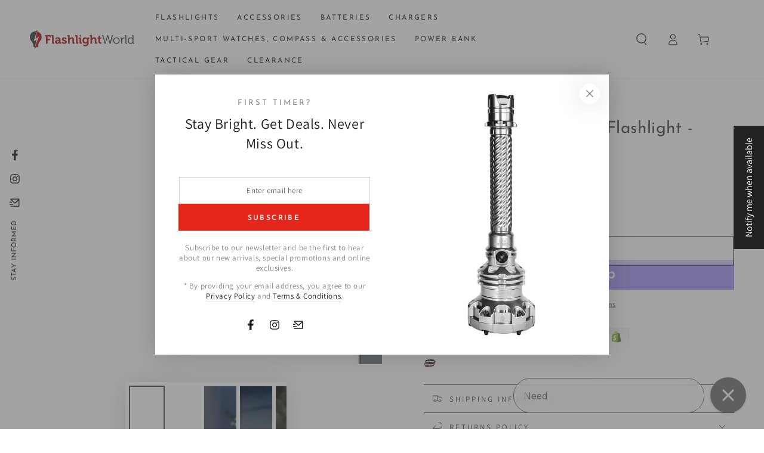

--- FILE ---
content_type: text/html; charset=utf-8
request_url: https://www.flashlightworld.ca/products/fenix-e-cp-powerbank-flashlight
body_size: 71941
content:
<!doctype html>
<html class="no-js" lang="en">
  <head>
    <meta charset="utf-8">
    <meta http-equiv="X-UA-Compatible" content="IE=edge">
    <meta name="viewport" content="width=device-width,initial-scale=1">
    <meta name="theme-color" content="">
    <link rel="canonical" href="https://www.flashlightworld.ca/products/fenix-e-cp-powerbank-flashlight">
    <link rel="preconnect" href="https://cdn.shopify.com" crossorigin><link rel="icon" type="image/png" href="//www.flashlightworld.ca/cdn/shop/files/favicon_32x32_2e71f453-a6a5-4218-a219-7bcdf8902632.png?crop=center&height=32&v=1758967887&width=32"><link rel="preconnect" href="https://fonts.shopifycdn.com" crossorigin><title>
      Fenix E-CP Flashlight – Black Rechargeable Powerbank EDC Light &ndash; FlashLight World</title><meta name="description" content="Fenix E-CP rechargeable powerbank flashlight in black. 1600 lumens output with USB-A and USB-C ports for charging your devices on the go.">

<meta property="og:site_name" content="FlashLight World">
<meta property="og:url" content="https://www.flashlightworld.ca/products/fenix-e-cp-powerbank-flashlight">
<meta property="og:title" content="Fenix E-CP Flashlight – Black Rechargeable Powerbank EDC Light">
<meta property="og:type" content="product">
<meta property="og:description" content="Fenix E-CP rechargeable powerbank flashlight in black. 1600 lumens output with USB-A and USB-C ports for charging your devices on the go."><meta property="og:image" content="http://www.flashlightworld.ca/cdn/shop/products/fenix-e-cp-powerbank-flashlight-black-flashlight-fenix-951195.jpg?v=1693646138">
  <meta property="og:image:secure_url" content="https://www.flashlightworld.ca/cdn/shop/products/fenix-e-cp-powerbank-flashlight-black-flashlight-fenix-951195.jpg?v=1693646138">
  <meta property="og:image:width" content="800">
  <meta property="og:image:height" content="600"><meta property="og:price:amount" content="86.95">
  <meta property="og:price:currency" content="CAD"><meta name="twitter:card" content="summary_large_image">
<meta name="twitter:title" content="Fenix E-CP Flashlight – Black Rechargeable Powerbank EDC Light">
<meta name="twitter:description" content="Fenix E-CP rechargeable powerbank flashlight in black. 1600 lumens output with USB-A and USB-C ports for charging your devices on the go.">


    <script async crossorigin fetchpriority="high" src="/cdn/shopifycloud/importmap-polyfill/es-modules-shim.2.4.0.js"></script>
<script type="importmap">
      {
        "imports": {
          "mdl-scrollsnap": "//www.flashlightworld.ca/cdn/shop/t/17/assets/scrollsnap.js?v=170600829773392310311754400522"
        }
      }
    </script>

    <script src="//www.flashlightworld.ca/cdn/shop/t/17/assets/vendor-v4.js" defer="defer"></script>
    <script src="//www.flashlightworld.ca/cdn/shop/t/17/assets/pubsub.js?v=64530984355039965911754400522" defer="defer"></script>
    <script src="//www.flashlightworld.ca/cdn/shop/t/17/assets/global.js?v=181905490057203266951754400521" defer="defer"></script>
    <script src="//www.flashlightworld.ca/cdn/shop/t/17/assets/modules-basis.js?v=7117348240208911571754400522" defer="defer"></script>

    <script>window.performance && window.performance.mark && window.performance.mark('shopify.content_for_header.start');</script><meta name="google-site-verification" content="KHOTOmXpc_oagSricgrVYofxY0X8bHX2b6YJqLeW2PY">
<meta name="google-site-verification" content="QpmdexG6R57_gFjUbxyZlm8hU4koEzUakwfFCcmG36g">
<meta name="google-site-verification" content="DX8tf0MC2z0jlDMgBuO-5ErQw930vrzBeClXNsDQAUw">
<meta id="shopify-digital-wallet" name="shopify-digital-wallet" content="/31519014957/digital_wallets/dialog">
<meta name="shopify-checkout-api-token" content="0f6f4f20563773c25ea230777cbf182b">
<meta id="in-context-paypal-metadata" data-shop-id="31519014957" data-venmo-supported="false" data-environment="production" data-locale="en_US" data-paypal-v4="true" data-currency="CAD">
<link rel="alternate" type="application/json+oembed" href="https://www.flashlightworld.ca/products/fenix-e-cp-powerbank-flashlight.oembed">
<script async="async" src="/checkouts/internal/preloads.js?locale=en-CA"></script>
<link rel="preconnect" href="https://shop.app" crossorigin="anonymous">
<script async="async" src="https://shop.app/checkouts/internal/preloads.js?locale=en-CA&shop_id=31519014957" crossorigin="anonymous"></script>
<script id="apple-pay-shop-capabilities" type="application/json">{"shopId":31519014957,"countryCode":"CA","currencyCode":"CAD","merchantCapabilities":["supports3DS"],"merchantId":"gid:\/\/shopify\/Shop\/31519014957","merchantName":"FlashLight World","requiredBillingContactFields":["postalAddress","email"],"requiredShippingContactFields":["postalAddress","email"],"shippingType":"shipping","supportedNetworks":["visa","masterCard","amex","discover","interac","jcb"],"total":{"type":"pending","label":"FlashLight World","amount":"1.00"},"shopifyPaymentsEnabled":true,"supportsSubscriptions":true}</script>
<script id="shopify-features" type="application/json">{"accessToken":"0f6f4f20563773c25ea230777cbf182b","betas":["rich-media-storefront-analytics"],"domain":"www.flashlightworld.ca","predictiveSearch":true,"shopId":31519014957,"locale":"en"}</script>
<script>var Shopify = Shopify || {};
Shopify.shop = "flashlightworldinternational.myshopify.com";
Shopify.locale = "en";
Shopify.currency = {"active":"CAD","rate":"1.0"};
Shopify.country = "CA";
Shopify.theme = {"name":"Peace","id":154517340400,"schema_name":"Be Yours","schema_version":"8.3.3","theme_store_id":1399,"role":"main"};
Shopify.theme.handle = "null";
Shopify.theme.style = {"id":null,"handle":null};
Shopify.cdnHost = "www.flashlightworld.ca/cdn";
Shopify.routes = Shopify.routes || {};
Shopify.routes.root = "/";</script>
<script type="module">!function(o){(o.Shopify=o.Shopify||{}).modules=!0}(window);</script>
<script>!function(o){function n(){var o=[];function n(){o.push(Array.prototype.slice.apply(arguments))}return n.q=o,n}var t=o.Shopify=o.Shopify||{};t.loadFeatures=n(),t.autoloadFeatures=n()}(window);</script>
<script>
  window.ShopifyPay = window.ShopifyPay || {};
  window.ShopifyPay.apiHost = "shop.app\/pay";
  window.ShopifyPay.redirectState = null;
</script>
<script id="shop-js-analytics" type="application/json">{"pageType":"product"}</script>
<script defer="defer" async type="module" src="//www.flashlightworld.ca/cdn/shopifycloud/shop-js/modules/v2/client.init-shop-cart-sync_IZsNAliE.en.esm.js"></script>
<script defer="defer" async type="module" src="//www.flashlightworld.ca/cdn/shopifycloud/shop-js/modules/v2/chunk.common_0OUaOowp.esm.js"></script>
<script type="module">
  await import("//www.flashlightworld.ca/cdn/shopifycloud/shop-js/modules/v2/client.init-shop-cart-sync_IZsNAliE.en.esm.js");
await import("//www.flashlightworld.ca/cdn/shopifycloud/shop-js/modules/v2/chunk.common_0OUaOowp.esm.js");

  window.Shopify.SignInWithShop?.initShopCartSync?.({"fedCMEnabled":true,"windoidEnabled":true});

</script>
<script defer="defer" async type="module" src="//www.flashlightworld.ca/cdn/shopifycloud/shop-js/modules/v2/client.payment-terms_CNlwjfZz.en.esm.js"></script>
<script defer="defer" async type="module" src="//www.flashlightworld.ca/cdn/shopifycloud/shop-js/modules/v2/chunk.common_0OUaOowp.esm.js"></script>
<script defer="defer" async type="module" src="//www.flashlightworld.ca/cdn/shopifycloud/shop-js/modules/v2/chunk.modal_CGo_dVj3.esm.js"></script>
<script type="module">
  await import("//www.flashlightworld.ca/cdn/shopifycloud/shop-js/modules/v2/client.payment-terms_CNlwjfZz.en.esm.js");
await import("//www.flashlightworld.ca/cdn/shopifycloud/shop-js/modules/v2/chunk.common_0OUaOowp.esm.js");
await import("//www.flashlightworld.ca/cdn/shopifycloud/shop-js/modules/v2/chunk.modal_CGo_dVj3.esm.js");

  
</script>
<script>
  window.Shopify = window.Shopify || {};
  if (!window.Shopify.featureAssets) window.Shopify.featureAssets = {};
  window.Shopify.featureAssets['shop-js'] = {"shop-cart-sync":["modules/v2/client.shop-cart-sync_DLOhI_0X.en.esm.js","modules/v2/chunk.common_0OUaOowp.esm.js"],"init-fed-cm":["modules/v2/client.init-fed-cm_C6YtU0w6.en.esm.js","modules/v2/chunk.common_0OUaOowp.esm.js"],"shop-button":["modules/v2/client.shop-button_BCMx7GTG.en.esm.js","modules/v2/chunk.common_0OUaOowp.esm.js"],"shop-cash-offers":["modules/v2/client.shop-cash-offers_BT26qb5j.en.esm.js","modules/v2/chunk.common_0OUaOowp.esm.js","modules/v2/chunk.modal_CGo_dVj3.esm.js"],"init-windoid":["modules/v2/client.init-windoid_B9PkRMql.en.esm.js","modules/v2/chunk.common_0OUaOowp.esm.js"],"init-shop-email-lookup-coordinator":["modules/v2/client.init-shop-email-lookup-coordinator_DZkqjsbU.en.esm.js","modules/v2/chunk.common_0OUaOowp.esm.js"],"shop-toast-manager":["modules/v2/client.shop-toast-manager_Di2EnuM7.en.esm.js","modules/v2/chunk.common_0OUaOowp.esm.js"],"shop-login-button":["modules/v2/client.shop-login-button_BtqW_SIO.en.esm.js","modules/v2/chunk.common_0OUaOowp.esm.js","modules/v2/chunk.modal_CGo_dVj3.esm.js"],"avatar":["modules/v2/client.avatar_BTnouDA3.en.esm.js"],"pay-button":["modules/v2/client.pay-button_CWa-C9R1.en.esm.js","modules/v2/chunk.common_0OUaOowp.esm.js"],"init-shop-cart-sync":["modules/v2/client.init-shop-cart-sync_IZsNAliE.en.esm.js","modules/v2/chunk.common_0OUaOowp.esm.js"],"init-customer-accounts":["modules/v2/client.init-customer-accounts_DenGwJTU.en.esm.js","modules/v2/client.shop-login-button_BtqW_SIO.en.esm.js","modules/v2/chunk.common_0OUaOowp.esm.js","modules/v2/chunk.modal_CGo_dVj3.esm.js"],"init-shop-for-new-customer-accounts":["modules/v2/client.init-shop-for-new-customer-accounts_JdHXxpS9.en.esm.js","modules/v2/client.shop-login-button_BtqW_SIO.en.esm.js","modules/v2/chunk.common_0OUaOowp.esm.js","modules/v2/chunk.modal_CGo_dVj3.esm.js"],"init-customer-accounts-sign-up":["modules/v2/client.init-customer-accounts-sign-up_D6__K_p8.en.esm.js","modules/v2/client.shop-login-button_BtqW_SIO.en.esm.js","modules/v2/chunk.common_0OUaOowp.esm.js","modules/v2/chunk.modal_CGo_dVj3.esm.js"],"checkout-modal":["modules/v2/client.checkout-modal_C_ZQDY6s.en.esm.js","modules/v2/chunk.common_0OUaOowp.esm.js","modules/v2/chunk.modal_CGo_dVj3.esm.js"],"shop-follow-button":["modules/v2/client.shop-follow-button_XetIsj8l.en.esm.js","modules/v2/chunk.common_0OUaOowp.esm.js","modules/v2/chunk.modal_CGo_dVj3.esm.js"],"lead-capture":["modules/v2/client.lead-capture_DvA72MRN.en.esm.js","modules/v2/chunk.common_0OUaOowp.esm.js","modules/v2/chunk.modal_CGo_dVj3.esm.js"],"shop-login":["modules/v2/client.shop-login_ClXNxyh6.en.esm.js","modules/v2/chunk.common_0OUaOowp.esm.js","modules/v2/chunk.modal_CGo_dVj3.esm.js"],"payment-terms":["modules/v2/client.payment-terms_CNlwjfZz.en.esm.js","modules/v2/chunk.common_0OUaOowp.esm.js","modules/v2/chunk.modal_CGo_dVj3.esm.js"]};
</script>
<script>(function() {
  var isLoaded = false;
  function asyncLoad() {
    if (isLoaded) return;
    isLoaded = true;
    var urls = ["https:\/\/config.gorgias.chat\/bundle-loader\/01GYCC8NWY56877SVR0WRHK8BB?source=shopify1click\u0026shop=flashlightworldinternational.myshopify.com","https:\/\/cdn.9gtb.com\/loader.js?g_cvt_id=16d3a543-eeb3-4d55-a066-28a868a4e997\u0026shop=flashlightworldinternational.myshopify.com"];
    for (var i = 0; i < urls.length; i++) {
      var s = document.createElement('script');
      s.type = 'text/javascript';
      s.async = true;
      s.src = urls[i];
      var x = document.getElementsByTagName('script')[0];
      x.parentNode.insertBefore(s, x);
    }
  };
  if(window.attachEvent) {
    window.attachEvent('onload', asyncLoad);
  } else {
    window.addEventListener('load', asyncLoad, false);
  }
})();</script>
<script id="__st">var __st={"a":31519014957,"offset":-18000,"reqid":"375faa76-aca0-4255-83db-e3e4f837f1ea-1768560169","pageurl":"www.flashlightworld.ca\/products\/fenix-e-cp-powerbank-flashlight","u":"10db489d25c4","p":"product","rtyp":"product","rid":8222047994096};</script>
<script>window.ShopifyPaypalV4VisibilityTracking = true;</script>
<script id="captcha-bootstrap">!function(){'use strict';const t='contact',e='account',n='new_comment',o=[[t,t],['blogs',n],['comments',n],[t,'customer']],c=[[e,'customer_login'],[e,'guest_login'],[e,'recover_customer_password'],[e,'create_customer']],r=t=>t.map((([t,e])=>`form[action*='/${t}']:not([data-nocaptcha='true']) input[name='form_type'][value='${e}']`)).join(','),a=t=>()=>t?[...document.querySelectorAll(t)].map((t=>t.form)):[];function s(){const t=[...o],e=r(t);return a(e)}const i='password',u='form_key',d=['recaptcha-v3-token','g-recaptcha-response','h-captcha-response',i],f=()=>{try{return window.sessionStorage}catch{return}},m='__shopify_v',_=t=>t.elements[u];function p(t,e,n=!1){try{const o=window.sessionStorage,c=JSON.parse(o.getItem(e)),{data:r}=function(t){const{data:e,action:n}=t;return t[m]||n?{data:e,action:n}:{data:t,action:n}}(c);for(const[e,n]of Object.entries(r))t.elements[e]&&(t.elements[e].value=n);n&&o.removeItem(e)}catch(o){console.error('form repopulation failed',{error:o})}}const l='form_type',E='cptcha';function T(t){t.dataset[E]=!0}const w=window,h=w.document,L='Shopify',v='ce_forms',y='captcha';let A=!1;((t,e)=>{const n=(g='f06e6c50-85a8-45c8-87d0-21a2b65856fe',I='https://cdn.shopify.com/shopifycloud/storefront-forms-hcaptcha/ce_storefront_forms_captcha_hcaptcha.v1.5.2.iife.js',D={infoText:'Protected by hCaptcha',privacyText:'Privacy',termsText:'Terms'},(t,e,n)=>{const o=w[L][v],c=o.bindForm;if(c)return c(t,g,e,D).then(n);var r;o.q.push([[t,g,e,D],n]),r=I,A||(h.body.append(Object.assign(h.createElement('script'),{id:'captcha-provider',async:!0,src:r})),A=!0)});var g,I,D;w[L]=w[L]||{},w[L][v]=w[L][v]||{},w[L][v].q=[],w[L][y]=w[L][y]||{},w[L][y].protect=function(t,e){n(t,void 0,e),T(t)},Object.freeze(w[L][y]),function(t,e,n,w,h,L){const[v,y,A,g]=function(t,e,n){const i=e?o:[],u=t?c:[],d=[...i,...u],f=r(d),m=r(i),_=r(d.filter((([t,e])=>n.includes(e))));return[a(f),a(m),a(_),s()]}(w,h,L),I=t=>{const e=t.target;return e instanceof HTMLFormElement?e:e&&e.form},D=t=>v().includes(t);t.addEventListener('submit',(t=>{const e=I(t);if(!e)return;const n=D(e)&&!e.dataset.hcaptchaBound&&!e.dataset.recaptchaBound,o=_(e),c=g().includes(e)&&(!o||!o.value);(n||c)&&t.preventDefault(),c&&!n&&(function(t){try{if(!f())return;!function(t){const e=f();if(!e)return;const n=_(t);if(!n)return;const o=n.value;o&&e.removeItem(o)}(t);const e=Array.from(Array(32),(()=>Math.random().toString(36)[2])).join('');!function(t,e){_(t)||t.append(Object.assign(document.createElement('input'),{type:'hidden',name:u})),t.elements[u].value=e}(t,e),function(t,e){const n=f();if(!n)return;const o=[...t.querySelectorAll(`input[type='${i}']`)].map((({name:t})=>t)),c=[...d,...o],r={};for(const[a,s]of new FormData(t).entries())c.includes(a)||(r[a]=s);n.setItem(e,JSON.stringify({[m]:1,action:t.action,data:r}))}(t,e)}catch(e){console.error('failed to persist form',e)}}(e),e.submit())}));const S=(t,e)=>{t&&!t.dataset[E]&&(n(t,e.some((e=>e===t))),T(t))};for(const o of['focusin','change'])t.addEventListener(o,(t=>{const e=I(t);D(e)&&S(e,y())}));const B=e.get('form_key'),M=e.get(l),P=B&&M;t.addEventListener('DOMContentLoaded',(()=>{const t=y();if(P)for(const e of t)e.elements[l].value===M&&p(e,B);[...new Set([...A(),...v().filter((t=>'true'===t.dataset.shopifyCaptcha))])].forEach((e=>S(e,t)))}))}(h,new URLSearchParams(w.location.search),n,t,e,['guest_login'])})(!0,!0)}();</script>
<script integrity="sha256-4kQ18oKyAcykRKYeNunJcIwy7WH5gtpwJnB7kiuLZ1E=" data-source-attribution="shopify.loadfeatures" defer="defer" src="//www.flashlightworld.ca/cdn/shopifycloud/storefront/assets/storefront/load_feature-a0a9edcb.js" crossorigin="anonymous"></script>
<script crossorigin="anonymous" defer="defer" src="//www.flashlightworld.ca/cdn/shopifycloud/storefront/assets/shopify_pay/storefront-65b4c6d7.js?v=20250812"></script>
<script data-source-attribution="shopify.dynamic_checkout.dynamic.init">var Shopify=Shopify||{};Shopify.PaymentButton=Shopify.PaymentButton||{isStorefrontPortableWallets:!0,init:function(){window.Shopify.PaymentButton.init=function(){};var t=document.createElement("script");t.src="https://www.flashlightworld.ca/cdn/shopifycloud/portable-wallets/latest/portable-wallets.en.js",t.type="module",document.head.appendChild(t)}};
</script>
<script data-source-attribution="shopify.dynamic_checkout.buyer_consent">
  function portableWalletsHideBuyerConsent(e){var t=document.getElementById("shopify-buyer-consent"),n=document.getElementById("shopify-subscription-policy-button");t&&n&&(t.classList.add("hidden"),t.setAttribute("aria-hidden","true"),n.removeEventListener("click",e))}function portableWalletsShowBuyerConsent(e){var t=document.getElementById("shopify-buyer-consent"),n=document.getElementById("shopify-subscription-policy-button");t&&n&&(t.classList.remove("hidden"),t.removeAttribute("aria-hidden"),n.addEventListener("click",e))}window.Shopify?.PaymentButton&&(window.Shopify.PaymentButton.hideBuyerConsent=portableWalletsHideBuyerConsent,window.Shopify.PaymentButton.showBuyerConsent=portableWalletsShowBuyerConsent);
</script>
<script>
  function portableWalletsCleanup(e){e&&e.src&&console.error("Failed to load portable wallets script "+e.src);var t=document.querySelectorAll("shopify-accelerated-checkout .shopify-payment-button__skeleton, shopify-accelerated-checkout-cart .wallet-cart-button__skeleton"),e=document.getElementById("shopify-buyer-consent");for(let e=0;e<t.length;e++)t[e].remove();e&&e.remove()}function portableWalletsNotLoadedAsModule(e){e instanceof ErrorEvent&&"string"==typeof e.message&&e.message.includes("import.meta")&&"string"==typeof e.filename&&e.filename.includes("portable-wallets")&&(window.removeEventListener("error",portableWalletsNotLoadedAsModule),window.Shopify.PaymentButton.failedToLoad=e,"loading"===document.readyState?document.addEventListener("DOMContentLoaded",window.Shopify.PaymentButton.init):window.Shopify.PaymentButton.init())}window.addEventListener("error",portableWalletsNotLoadedAsModule);
</script>

<script type="module" src="https://www.flashlightworld.ca/cdn/shopifycloud/portable-wallets/latest/portable-wallets.en.js" onError="portableWalletsCleanup(this)" crossorigin="anonymous"></script>
<script nomodule>
  document.addEventListener("DOMContentLoaded", portableWalletsCleanup);
</script>

<link id="shopify-accelerated-checkout-styles" rel="stylesheet" media="screen" href="https://www.flashlightworld.ca/cdn/shopifycloud/portable-wallets/latest/accelerated-checkout-backwards-compat.css" crossorigin="anonymous">
<style id="shopify-accelerated-checkout-cart">
        #shopify-buyer-consent {
  margin-top: 1em;
  display: inline-block;
  width: 100%;
}

#shopify-buyer-consent.hidden {
  display: none;
}

#shopify-subscription-policy-button {
  background: none;
  border: none;
  padding: 0;
  text-decoration: underline;
  font-size: inherit;
  cursor: pointer;
}

#shopify-subscription-policy-button::before {
  box-shadow: none;
}

      </style>
<script id="sections-script" data-sections="header" defer="defer" src="//www.flashlightworld.ca/cdn/shop/t/17/compiled_assets/scripts.js?22781"></script>
<script>window.performance && window.performance.mark && window.performance.mark('shopify.content_for_header.end');</script><style data-shopify>@font-face {
  font-family: Assistant;
  font-weight: 400;
  font-style: normal;
  font-display: swap;
  src: url("//www.flashlightworld.ca/cdn/fonts/assistant/assistant_n4.9120912a469cad1cc292572851508ca49d12e768.woff2") format("woff2"),
       url("//www.flashlightworld.ca/cdn/fonts/assistant/assistant_n4.6e9875ce64e0fefcd3f4446b7ec9036b3ddd2985.woff") format("woff");
}

  @font-face {
  font-family: Assistant;
  font-weight: 600;
  font-style: normal;
  font-display: swap;
  src: url("//www.flashlightworld.ca/cdn/fonts/assistant/assistant_n6.b2cbcfa81550fc99b5d970d0ef582eebcbac24e0.woff2") format("woff2"),
       url("//www.flashlightworld.ca/cdn/fonts/assistant/assistant_n6.5dced1e1f897f561a8304b6ef1c533d81fd1c6e0.woff") format("woff");
}

  
  
  @font-face {
  font-family: "Josefin Sans";
  font-weight: 400;
  font-style: normal;
  font-display: swap;
  src: url("//www.flashlightworld.ca/cdn/fonts/josefin_sans/josefinsans_n4.70f7efd699799949e6d9f99bc20843a2c86a2e0f.woff2") format("woff2"),
       url("//www.flashlightworld.ca/cdn/fonts/josefin_sans/josefinsans_n4.35d308a1bdf56e5556bc2ac79702c721e4e2e983.woff") format("woff");
}

  @font-face {
  font-family: "Josefin Sans";
  font-weight: 600;
  font-style: normal;
  font-display: swap;
  src: url("//www.flashlightworld.ca/cdn/fonts/josefin_sans/josefinsans_n6.afe095792949c54ae236c64ec95a9caea4be35d6.woff2") format("woff2"),
       url("//www.flashlightworld.ca/cdn/fonts/josefin_sans/josefinsans_n6.0ea222c12f299e43fa61b9245ec23b623ebeb1e9.woff") format("woff");
}


  :root {
    --font-body-family: Assistant, sans-serif;
    --font-body-style: normal;
    --font-body-weight: 400;

    --font-heading-family: "Josefin Sans", sans-serif;
    --font-heading-style: normal;
    --font-heading-weight: 400;

    --font-body-scale: 1.0;
    --font-heading-scale: 1.0;

    --font-navigation-family: var(--font-heading-family);
    --font-navigation-size: 12px;
    --font-navigation-weight: var(--font-heading-weight);
    --font-button-family: var(--font-heading-family);
    --font-button-size: 13px;
    --font-button-baseline: 0.3rem;
    --font-price-family: var(--font-heading-family);
    --font-price-scale: var(--font-heading-scale);

    --color-base-text: 72, 72, 72;
    --color-base-background: 255, 255, 255;
    --color-base-solid-button-labels: 255, 255, 255;
    --color-base-outline-button-labels: 26, 27, 24;
    --color-base-accent: 227, 38, 25;
    --color-base-heading: 72, 72, 72;
    --color-base-border: 72, 72, 72;
    --color-placeholder: 243, 243, 243;
    --color-overlay: 72, 72, 72;
    --color-keyboard-focus: 227, 38, 25;
    --color-shadow: 168, 232, 226;
    --shadow-opacity: 1;

    --color-background-dark: 235, 235, 235;
    --color-price: #1a1b18;
    --color-sale-price: #e32619;
    --color-sale-badge-background: #e32619;
    --color-reviews: #ffb503;
    --color-critical: #d72c0d;
    --color-success: #008060;
    --color-highlight: 255, 181, 3;

    --payment-terms-background-color: #ffffff;
    --page-width: 160rem;
    --page-width-margin: 0rem;

    --card-color-scheme: var(--color-placeholder);
    --card-text-alignment: start;
    --card-flex-alignment: flex-start;
    --card-image-padding: 0px;
    --card-border-width: 0px;
    --card-radius: 0px;
    --card-shadow-horizontal-offset: 0px;
    --card-shadow-vertical-offset: 0px;
    
    --button-radius: 0px;
    --button-border-width: 2px;
    --button-shadow-horizontal-offset: 0px;
    --button-shadow-vertical-offset: 0px;

    --spacing-sections-desktop: 0px;
    --spacing-sections-mobile: 0px;

    --gradient-free-ship-progress: linear-gradient(325deg,#F9423A 0,#F1E04D 100%);
    --gradient-free-ship-complete: linear-gradient(325deg, #049cff 0, #35ee7a 100%);

    --plabel-price-tag-color: #000000;
    --plabel-price-tag-background: #d1d5db;
    --plabel-price-tag-height: 2.5rem;

    --swatch-outline-color: #f4f6f8;
  }

  *,
  *::before,
  *::after {
    box-sizing: inherit;
  }

  html {
    box-sizing: border-box;
    font-size: calc(var(--font-body-scale) * 62.5%);
    height: 100%;
  }

  body {
    min-height: 100%;
    margin: 0;
    font-size: 1.5rem;
    letter-spacing: 0.06rem;
    line-height: calc(1 + 0.8 / var(--font-body-scale));
    font-family: var(--font-body-family);
    font-style: var(--font-body-style);
    font-weight: var(--font-body-weight);
  }

  @media screen and (min-width: 750px) {
    body {
      font-size: 1.6rem;
    }
  }</style><link href="//www.flashlightworld.ca/cdn/shop/t/17/assets/base.css?v=43234145011996226641761823900" rel="stylesheet" type="text/css" media="all" /><link rel="stylesheet" href="//www.flashlightworld.ca/cdn/shop/t/17/assets/apps.css?v=57454234472577110331759911793" media="print" fetchpriority="low" onload="this.media='all'"><link rel="preload" as="font" href="//www.flashlightworld.ca/cdn/fonts/assistant/assistant_n4.9120912a469cad1cc292572851508ca49d12e768.woff2" type="font/woff2" crossorigin><link rel="preload" as="font" href="//www.flashlightworld.ca/cdn/fonts/josefin_sans/josefinsans_n4.70f7efd699799949e6d9f99bc20843a2c86a2e0f.woff2" type="font/woff2" crossorigin><link rel="stylesheet" href="//www.flashlightworld.ca/cdn/shop/t/17/assets/component-predictive-search.css?v=94320327991181004901754400521" media="print" onload="this.media='all'"><link rel="stylesheet" href="//www.flashlightworld.ca/cdn/shop/t/17/assets/component-quick-view.css?v=161742497119562552051754400521" media="print" onload="this.media='all'"><link rel="stylesheet" href="//www.flashlightworld.ca/cdn/shop/t/17/assets/component-color-swatches.css?v=147375175252346861151754400521" media="print" onload="this.media='all'"><script>
  document.documentElement.classList.replace('no-js', 'js');

  window.theme = window.theme || {};

  theme.routes = {
    root_url: '/',
    cart_url: '/cart',
    cart_add_url: '/cart/add',
    cart_change_url: '/cart/change',
    cart_update_url: '/cart/update',
    search_url: '/search',
    predictive_search_url: '/search/suggest'
  };

  theme.cartStrings = {
    error: `There was an error while updating your cart. Please try again.`,
    quantityError: `You can only add [quantity] of this item to your cart.`
  };

  theme.variantStrings = {
    addToCart: `Add to cart`,
    soldOut: `Sold out`,
    unavailable: `Unavailable`,
    preOrder: `Pre-order`
  };

  theme.accessibilityStrings = {
    imageAvailable: `Image [index] is now available in gallery view`,
    shareSuccess: `Link copied to clipboard!`,
    fillInAllLineItemPropertyRequiredFields: `Please fill in all required fields`
  }

  theme.dateStrings = {
    d: `D`,
    day: `Day`,
    days: `Days`,
    hour: `Hour`,
    hours: `Hours`,
    minute: `Min`,
    minutes: `Mins`,
    second: `Sec`,
    seconds: `Secs`
  };theme.shopSettings = {
    moneyFormat: "${{amount}}",
    isoCode: "CAD",
    cartDrawer: true,
    currencyCode: false,
    giftwrapRate: 'product'
  };

  theme.settings = {
    themeName: 'Be Yours',
    themeVersion: '8.3.3',
    agencyId: ''
  };

  /*! (c) Andrea Giammarchi @webreflection ISC */
  !function(){"use strict";var e=function(e,t){var n=function(e){for(var t=0,n=e.length;t<n;t++)r(e[t])},r=function(e){var t=e.target,n=e.attributeName,r=e.oldValue;t.attributeChangedCallback(n,r,t.getAttribute(n))};return function(o,a){var l=o.constructor.observedAttributes;return l&&e(a).then((function(){new t(n).observe(o,{attributes:!0,attributeOldValue:!0,attributeFilter:l});for(var e=0,a=l.length;e<a;e++)o.hasAttribute(l[e])&&r({target:o,attributeName:l[e],oldValue:null})})),o}};function t(e,t){(null==t||t>e.length)&&(t=e.length);for(var n=0,r=new Array(t);n<t;n++)r[n]=e[n];return r}function n(e,n){var r="undefined"!=typeof Symbol&&e[Symbol.iterator]||e["@@iterator"];if(!r){if(Array.isArray(e)||(r=function(e,n){if(e){if("string"==typeof e)return t(e,n);var r=Object.prototype.toString.call(e).slice(8,-1);return"Object"===r&&e.constructor&&(r=e.constructor.name),"Map"===r||"Set"===r?Array.from(e):"Arguments"===r||/^(?:Ui|I)nt(?:8|16|32)(?:Clamped)?Array$/.test(r)?t(e,n):void 0}}(e))||n&&e&&"number"==typeof e.length){r&&(e=r);var o=0,a=function(){};return{s:a,n:function(){return o>=e.length?{done:!0}:{done:!1,value:e[o++]}},e:function(e){throw e},f:a}}throw new TypeError("Invalid attempt to iterate non-iterable instance.\nIn order to be iterable, non-array objects must have a [Symbol.iterator]() method.")}var l,i=!0,u=!1;return{s:function(){r=r.call(e)},n:function(){var e=r.next();return i=e.done,e},e:function(e){u=!0,l=e},f:function(){try{i||null==r.return||r.return()}finally{if(u)throw l}}}}
  /*! (c) Andrea Giammarchi - ISC */var r=!0,o=!1,a="querySelectorAll",l="querySelectorAll",i=self,u=i.document,c=i.Element,s=i.MutationObserver,f=i.Set,d=i.WeakMap,h=function(e){return l in e},v=[].filter,g=function(e){var t=new d,i=function(n,r){var o;if(r)for(var a,l=function(e){return e.matches||e.webkitMatchesSelector||e.msMatchesSelector}(n),i=0,u=p.length;i<u;i++)l.call(n,a=p[i])&&(t.has(n)||t.set(n,new f),(o=t.get(n)).has(a)||(o.add(a),e.handle(n,r,a)));else t.has(n)&&(o=t.get(n),t.delete(n),o.forEach((function(t){e.handle(n,r,t)})))},g=function(e){for(var t=!(arguments.length>1&&void 0!==arguments[1])||arguments[1],n=0,r=e.length;n<r;n++)i(e[n],t)},p=e.query,y=e.root||u,m=function(e){var t=arguments.length>1&&void 0!==arguments[1]?arguments[1]:document,l=arguments.length>2&&void 0!==arguments[2]?arguments[2]:MutationObserver,i=arguments.length>3&&void 0!==arguments[3]?arguments[3]:["*"],u=function t(o,l,i,u,c,s){var f,d=n(o);try{for(d.s();!(f=d.n()).done;){var h=f.value;(s||a in h)&&(c?i.has(h)||(i.add(h),u.delete(h),e(h,c)):u.has(h)||(u.add(h),i.delete(h),e(h,c)),s||t(h[a](l),l,i,u,c,r))}}catch(e){d.e(e)}finally{d.f()}},c=new l((function(e){if(i.length){var t,a=i.join(","),l=new Set,c=new Set,s=n(e);try{for(s.s();!(t=s.n()).done;){var f=t.value,d=f.addedNodes,h=f.removedNodes;u(h,a,l,c,o,o),u(d,a,l,c,r,o)}}catch(e){s.e(e)}finally{s.f()}}})),s=c.observe;return(c.observe=function(e){return s.call(c,e,{subtree:r,childList:r})})(t),c}(i,y,s,p),b=c.prototype.attachShadow;return b&&(c.prototype.attachShadow=function(e){var t=b.call(this,e);return m.observe(t),t}),p.length&&g(y[l](p)),{drop:function(e){for(var n=0,r=e.length;n<r;n++)t.delete(e[n])},flush:function(){for(var e=m.takeRecords(),t=0,n=e.length;t<n;t++)g(v.call(e[t].removedNodes,h),!1),g(v.call(e[t].addedNodes,h),!0)},observer:m,parse:g}},p=self,y=p.document,m=p.Map,b=p.MutationObserver,w=p.Object,E=p.Set,S=p.WeakMap,A=p.Element,M=p.HTMLElement,O=p.Node,N=p.Error,C=p.TypeError,T=p.Reflect,q=w.defineProperty,I=w.keys,D=w.getOwnPropertyNames,L=w.setPrototypeOf,P=!self.customElements,k=function(e){for(var t=I(e),n=[],r=t.length,o=0;o<r;o++)n[o]=e[t[o]],delete e[t[o]];return function(){for(var o=0;o<r;o++)e[t[o]]=n[o]}};if(P){var x=function(){var e=this.constructor;if(!$.has(e))throw new C("Illegal constructor");var t=$.get(e);if(W)return z(W,t);var n=H.call(y,t);return z(L(n,e.prototype),t)},H=y.createElement,$=new m,_=new m,j=new m,R=new m,V=[],U=g({query:V,handle:function(e,t,n){var r=j.get(n);if(t&&!r.isPrototypeOf(e)){var o=k(e);W=L(e,r);try{new r.constructor}finally{W=null,o()}}var a="".concat(t?"":"dis","connectedCallback");a in r&&e[a]()}}).parse,W=null,F=function(e){if(!_.has(e)){var t,n=new Promise((function(e){t=e}));_.set(e,{$:n,_:t})}return _.get(e).$},z=e(F,b);q(self,"customElements",{configurable:!0,value:{define:function(e,t){if(R.has(e))throw new N('the name "'.concat(e,'" has already been used with this registry'));$.set(t,e),j.set(e,t.prototype),R.set(e,t),V.push(e),F(e).then((function(){U(y.querySelectorAll(e))})),_.get(e)._(t)},get:function(e){return R.get(e)},whenDefined:F}}),q(x.prototype=M.prototype,"constructor",{value:x}),q(self,"HTMLElement",{configurable:!0,value:x}),q(y,"createElement",{configurable:!0,value:function(e,t){var n=t&&t.is,r=n?R.get(n):R.get(e);return r?new r:H.call(y,e)}}),"isConnected"in O.prototype||q(O.prototype,"isConnected",{configurable:!0,get:function(){return!(this.ownerDocument.compareDocumentPosition(this)&this.DOCUMENT_POSITION_DISCONNECTED)}})}else if(P=!self.customElements.get("extends-li"))try{var B=function e(){return self.Reflect.construct(HTMLLIElement,[],e)};B.prototype=HTMLLIElement.prototype;var G="extends-li";self.customElements.define("extends-li",B,{extends:"li"}),P=y.createElement("li",{is:G}).outerHTML.indexOf(G)<0;var J=self.customElements,K=J.get,Q=J.whenDefined;q(self.customElements,"whenDefined",{configurable:!0,value:function(e){var t=this;return Q.call(this,e).then((function(n){return n||K.call(t,e)}))}})}catch(e){}if(P){var X=function(e){var t=ae.get(e);ve(t.querySelectorAll(this),e.isConnected)},Y=self.customElements,Z=y.createElement,ee=Y.define,te=Y.get,ne=Y.upgrade,re=T||{construct:function(e){return e.call(this)}},oe=re.construct,ae=new S,le=new E,ie=new m,ue=new m,ce=new m,se=new m,fe=[],de=[],he=function(e){return se.get(e)||te.call(Y,e)},ve=g({query:de,handle:function(e,t,n){var r=ce.get(n);if(t&&!r.isPrototypeOf(e)){var o=k(e);be=L(e,r);try{new r.constructor}finally{be=null,o()}}var a="".concat(t?"":"dis","connectedCallback");a in r&&e[a]()}}).parse,ge=g({query:fe,handle:function(e,t){ae.has(e)&&(t?le.add(e):le.delete(e),de.length&&X.call(de,e))}}).parse,pe=A.prototype.attachShadow;pe&&(A.prototype.attachShadow=function(e){var t=pe.call(this,e);return ae.set(this,t),t});var ye=function(e){if(!ue.has(e)){var t,n=new Promise((function(e){t=e}));ue.set(e,{$:n,_:t})}return ue.get(e).$},me=e(ye,b),be=null;D(self).filter((function(e){return/^HTML.*Element$/.test(e)})).forEach((function(e){var t=self[e];function n(){var e=this.constructor;if(!ie.has(e))throw new C("Illegal constructor");var n=ie.get(e),r=n.is,o=n.tag;if(r){if(be)return me(be,r);var a=Z.call(y,o);return a.setAttribute("is",r),me(L(a,e.prototype),r)}return oe.call(this,t,[],e)}q(n.prototype=t.prototype,"constructor",{value:n}),q(self,e,{value:n})})),q(y,"createElement",{configurable:!0,value:function(e,t){var n=t&&t.is;if(n){var r=se.get(n);if(r&&ie.get(r).tag===e)return new r}var o=Z.call(y,e);return n&&o.setAttribute("is",n),o}}),q(Y,"get",{configurable:!0,value:he}),q(Y,"whenDefined",{configurable:!0,value:ye}),q(Y,"upgrade",{configurable:!0,value:function(e){var t=e.getAttribute("is");if(t){var n=se.get(t);if(n)return void me(L(e,n.prototype),t)}ne.call(Y,e)}}),q(Y,"define",{configurable:!0,value:function(e,t,n){if(he(e))throw new N("'".concat(e,"' has already been defined as a custom element"));var r,o=n&&n.extends;ie.set(t,o?{is:e,tag:o}:{is:"",tag:e}),o?(r="".concat(o,'[is="').concat(e,'"]'),ce.set(r,t.prototype),se.set(e,t),de.push(r)):(ee.apply(Y,arguments),fe.push(r=e)),ye(e).then((function(){o?(ve(y.querySelectorAll(r)),le.forEach(X,[r])):ge(y.querySelectorAll(r))})),ue.get(e)._(t)}})}}();
</script>
<!-- BEGIN app block: shopify://apps/smart-filter-search/blocks/app-embed/5cc1944c-3014-4a2a-af40-7d65abc0ef73 --><link href="https://cdn.shopify.com/extensions/019bc61e-e0df-75dc-ad8c-8494619f160e/smart-product-filters-608/assets/globo.filter.min.js" as="script" rel="preload">
<link rel="preconnect" href="https://filter-x3.globo.io" crossorigin>
<link rel="dns-prefetch" href="https://filter-x3.globo.io"><link rel="stylesheet" href="https://cdn.shopify.com/extensions/019bc61e-e0df-75dc-ad8c-8494619f160e/smart-product-filters-608/assets/globo.search.css" media="print" onload="this.media='all'">

<meta id="search_terms_value" content="" />
<!-- BEGIN app snippet: global.variables --><script>
  window.shopCurrency = "CAD";
  window.shopCountry = "CA";
  window.shopLanguageCode = "en";

  window.currentCurrency = "CAD";
  window.currentCountry = "CA";
  window.currentLanguageCode = "en";

  window.shopCustomer = false

  window.useCustomTreeTemplate = false;
  window.useCustomProductTemplate = false;

  window.GloboFilterRequestOrigin = "https://www.flashlightworld.ca";
  window.GloboFilterShopifyDomain = "flashlightworldinternational.myshopify.com";
  window.GloboFilterSFAT = "";
  window.GloboFilterSFApiVersion = "2025-04";
  window.GloboFilterProxyPath = "/apps/globofilters";
  window.GloboFilterRootUrl = "";
  window.GloboFilterTranslation = {"search":{"suggestions":"Suggestions","collections":"Collections","pages":"Pages","product":"Product","products":"Products","view_all":"Search for","view_all_products":"View all products","not_found":"Sorry, nothing found for","product_not_found":"No products were found","no_result_keywords_suggestions_title":"Popular searches","no_result_products_suggestions_title":"However, You may like","zero_character_keywords_suggestions_title":"Suggestions","zero_character_popular_searches_title":"Popular searches","zero_character_products_suggestions_title":"Trending products"},"form":{"title":"Search Products","submit":"Search"},"filter":{"filter_by":"Filter By","clear_all":"Clear All","view":"View","clear":"Clear","in_stock":"In Stock","out_of_stock":"Out of Stock","ready_to_ship":"Ready to ship","search":"Search options"},"sort":{"sort_by":"Sort By","manually":"Featured","availability_in_stock_first":"Availability","relevance":"Relevance","best_selling":"Best Selling","alphabetically_a_z":"Alphabetically, A-Z","alphabetically_z_a":"Alphabetically, Z-A","price_low_to_high":"Price, low to high","price_high_to_low":"Price, high to low","date_new_to_old":"Date, new to old","date_old_to_new":"Date, old to new","sale_off":"% Sale off"},"product":{"add_to_cart":"Add to cart","unavailable":"Unavailable","sold_out":"Sold out","sale":"Sale","load_more":"Load more","limit":"Show","search":"Search products","no_results":"Sorry, there are no products in this collection"}};
  window.isMultiCurrency =false;
  window.globoEmbedFilterAssetsUrl = 'https://cdn.shopify.com/extensions/019bc61e-e0df-75dc-ad8c-8494619f160e/smart-product-filters-608/assets/';
  window.assetsUrl = window.globoEmbedFilterAssetsUrl;
  window.GloboMoneyFormat = "${{amount}}";
</script><!-- END app snippet -->
<script type="text/javascript" hs-ignore data-ccm-injected>
document.getElementsByTagName('html')[0].classList.add('spf-filter-loading', 'spf-has-filter');
window.enabledEmbedFilter = true;
window.sortByRelevance = false;
window.moneyFormat = "${{amount}}";
window.GloboMoneyWithCurrencyFormat = "${{amount}} CAD";
window.filesUrl = '//www.flashlightworld.ca/cdn/shop/files/';
window.GloboThemesInfo ={"85826863149":{"id":85826863149,"name":"Debut","theme_store_id":796,"theme_name":"Debut"},"134860243184":{"id":134860243184,"name":"Empire - New - Phil 2022","theme_store_id":838,"theme_name":"Empire"},"135014416624":{"id":135014416624,"name":"Copie de Empire - New - Phil 2022","theme_store_id":838,"theme_name":"Empire"},"135359693040":{"id":135359693040,"name":"Empire | 2.0 | Septembre 2022","theme_store_id":838,"theme_name":"Empire"},"136243642608":{"id":136243642608,"name":"Empire | 2.0 | Septembre 2022 (Duplicate)","theme_store_id":838,"theme_name":"Empire"},"136501166320":{"id":136501166320,"name":"Empire | 2.0 | Septembre 2022--RouteTest","theme_store_id":838,"theme_name":"Empire"},"139599970544":{"id":139599970544,"name":"Mise à jour de Empire | 2.0 | Février 2024","theme_store_id":838,"theme_name":"Empire"},"143479636208":{"id":143479636208,"name":"Copy of Mise à jour de Empire | 2.0 | Février 2024","theme_store_id":838,"theme_name":"Empire"},"86036054061":{"id":86036054061,"name":"Flex V 1.1.3- 22\/01\/2020 (Original)","theme_store_id":null,"theme_name":"Flex","theme_version":"1.1.3"},"86036480045":{"id":86036480045,"name":"Flex V 1.1.3- 22\/01\/2020 (Live)","theme_store_id":null,"theme_name":"Flex","theme_version":"1.1.3"},"87477256237":{"id":87477256237,"name":"Empire-v5.1.0 - 03\/02\/2020 (Original)","theme_store_id":838,"theme_name":"Empire","theme_version":"5.1.0"},"87477485613":{"id":87477485613,"name":"Empire-v5.1.0 - 03\/02\/2020 (LIVE)","theme_store_id":838,"theme_name":"Empire","theme_version":"5.1.0"},"119404200086":{"id":119404200086,"name":"Meenakshi - Empire-v5.1.0 - 03\/02\/2020 (LIVE)","theme_store_id":838,"theme_name":"Empire","theme_version":"5.1.0"},"125856022678":{"id":125856022678,"name":"Meenakshi - Empire-v5.1.0 - With filters (Live)","theme_store_id":838,"theme_name":"Empire","theme_version":"5.1.0"}};



var GloboEmbedFilterConfig = {
api: {filterUrl: "https://filter-x3.globo.io/filter",searchUrl: "https://filter-x3.globo.io/search", url: "https://filter-x3.globo.io"},
shop: {
name: "FlashLight World",
url: "https://www.flashlightworld.ca",
domain: "flashlightworldinternational.myshopify.com",
locale: "en",
cur_locale: "en",
predictive_search_url: "/search/suggest",
country_code: "CA",
root_url: "",
cart_url: "/cart",
search_url: "/search",
cart_add_url: "/cart/add",
search_terms_value: "",
product_image: {width: 500, height: 500},
no_image_url: "https://cdn.shopify.com/s/images/themes/product-1.png",
swatches: [],
swatchConfig: {"enable":false},
enableRecommendation: false,
hideOneValue: false,
newUrlStruct: false,
newUrlForSEO: false,themeTranslation:{"onboarding":{"product":{"title":"Product title","vendor":"Product vendor"}},"general":{"accessibility":{"swatch_options":"{{ swatch_trigger }} options for {{ product_title }}","swatches_toggle":"Toggle swatches"}},"product_price":{"badge":{"sold_out":"Sold out","sale_percentage_range_html":"Save up to \u003cspan data-price-percent-saved\u003e{{ savings }}\u003c\/span\u003e%","sale_percentage_single_html":"Save \u003cspan data-price-percent-saved\u003e{{ savings }}\u003c\/span\u003e%","sale_money_range_html":"Save up to \u003cspan class=\"money\" data-price-money-saved\u003e{{ savings }}\u003c\/span\u003e","sale_money_single_html":"Save \u003cspan class=\"money\" data-price-money-saved\u003e{{ savings }}\u003c\/span\u003e","sale":"Sale"},"price":{"original":"Original price","range_html":"\u003cspan class=\"price--label\"\u003efrom\u003c\/span\u003e {{ price }}","current":"Current price","tax_line_html":" "}},"product":{"buttons":{"view_details":"View full details","quick_shop":"Quick shop","add_to_cart":"Add to cart","choose_options":"Choose options","sold_out":"Sold out"}}},redirects: [],
images: {},
settings: {"colors_solid_button_labels":"#FFFFFF","colors_accent":"#e32619","colors_background":"#ffffff","colors_text":"#484848","colors_heading":"#484848","colors_price":"#1a1b18","colors_sale_price":"#e32619","colors_sale_badge_background":"#e32619","colors_outline_button_labels":"#1a1b18","colors_border":"#484848","colors_reviews":"#ffb503","colors_img_background":"#f3f3f3","colors_overlay":"#484848","colors_keyboard_focus":"#e32619","colors_shadow":"#a8e8e2","colors_highlight":"#ffb503","type_header_font":{"error":"json not allowed for this object"},"heading_scale":100,"heading_capitalize":false,"heading_center":false,"type_body_font":{"error":"json not allowed for this object"},"body_scale":100,"type_navigation_font":"heading","type_navigation_size":12,"type_button_font":"heading","type_button_size":13,"type_price_font":"heading","price_superscript":true,"page_width":1600,"spacing_sections":0,"page_transition_enabled":true,"image_zoom_effect_enabled":true,"image_loading_bar_enabled":true,"button_border_thickness":2,"button_corner_radius":0,"button_shadow_horizontal_offset":0,"button_shadow_vertical_offset":0,"card_image_padding":0,"card_text_alignment":"start","card_border_thickness":0,"card_corner_radius":0,"card_shadow_horizontal_offset":0,"card_shadow_vertical_offset":0,"quick_view_enabled":true,"color_swatches_enabled":true,"color_swatches_source":"variant","color_swatches_position":"bottom","color_swatches_size":"medium","color_swatches_max_items":4,"cart_drawer_enabled":true,"show_cart_note":true,"show_shipping_calculator":true,"shipping_calculator_default_country":"United States","disable_view_cart":true,"show_free_shipping_message":true,"free_shipping_minimum_amount":"USD:100,EUR:95,JPY:13000","cart_recommendations_enabled":true,"cart_recommendations_heading":"You may also like","cart_recommendations_show_vendor":false,"cart_recommendations_show_price":true,"cart_recommendations_products":[],"empty_cart_message":"\u003cp\u003eNot sure where to start?\u003cbr\/\u003eTry these collections:\u003c\/p\u003e","empty_cart_collections":[],"empty_cart_button_secondary":true,"search_results":"product,article,page,collection","search_recommendation":"recommendation","predictive_search_enabled":true,"predictive_search_per_page":6,"predictive_search_show_vendor":false,"predictive_search_show_price":true,"currency_code_enabled":false,"swatch_config":"","share_facebook":true,"share_twitter":true,"share_pinterest":true,"share_whatsapp":true,"share_telegram":true,"share_email":true,"social_facebook_link":"https:\/\/www.facebook.com\/flashlightworld.ca\/","social_twitter_link":"","social_pinterest_link":"","social_instagram_link":"https:\/\/www.instagram.com\/flashlight.world\/","social_tiktok_link":"","social_tumblr_link":"mailto:info@flashlightworld.ca","social_linkedin_link":"","social_snapchat_link":"","social_youtube_link":"","social_vimeo_link":"","favicon":"\/\/www.flashlightworld.ca\/cdn\/shop\/files\/favicon_32x32_2e71f453-a6a5-4218-a219-7bcdf8902632.png?v=1758967887","gift_card_logo":null,"gift_card_logo_height":70,"disable_collection_portion":false,"sale_badge_basis":"auto","giftwrap_rate_type":"product","mobile_product_card_image_quality":"normal","use_intrinsic_image_size_on_product_page":false,"checkout_logo_position":"left","checkout_logo_size":"medium","checkout_body_background_color":"#fff","checkout_input_background_color_mode":"white","checkout_sidebar_background_color":"#fafafa","checkout_heading_font":"-apple-system, BlinkMacSystemFont, 'Segoe UI', Roboto, Helvetica, Arial, sans-serif, 'Apple Color Emoji', 'Segoe UI Emoji', 'Segoe UI Symbol'","checkout_body_font":"-apple-system, BlinkMacSystemFont, 'Segoe UI', Roboto, Helvetica, Arial, sans-serif, 'Apple Color Emoji', 'Segoe UI Emoji', 'Segoe UI Symbol'","checkout_accent_color":"#1878b9","checkout_button_color":"#1878b9","checkout_error_color":"#e22120","wishlists_enabled":true,"buttons_border_thickness":2,"buttons_radius":4,"buttons_shadow_horizontal_offset":4,"buttons_shadow_vertical_offset":4,"type_button_style":"square","improve_page_rendering":false,"customer_layout":"customer_area"},
gridSettings: {"layout":"app","useCustomTemplate":false,"useCustomTreeTemplate":false,"skin":1,"limits":[12,24,48],"productsPerPage":24,"sorts":["stock-descending","best-selling","title-ascending","title-descending","price-ascending","price-descending","created-descending","created-ascending","sale-descending"],"noImageUrl":"https:\/\/cdn.shopify.com\/s\/images\/themes\/product-1.png","imageWidth":"500","imageHeight":"500","imageRatio":100,"imageSize":"500_500","alignment":"left","hideOneValue":false,"elements":["soldoutLabel","saleLabel","quickview","addToCart","vendor","price"],"saleLabelClass":" sale-text","saleMode":3,"gridItemClass":"spf-col-xl-3 spf-col-lg-4 spf-col-md-6 spf-col-sm-6 spf-col-6","swatchClass":"","swatchConfig":{"enable":false},"variant_redirect":false,"showSelectedVariantInfo":"1"},
home_filter: false,
page: "product",
sorts: ["stock-descending","best-selling","title-ascending","title-descending","price-ascending","price-descending","created-descending","created-ascending","sale-descending"],
limits: [12,24,48],
cache: true,
layout: "app",
marketTaxInclusion: false,
priceTaxesIncluded: false,
customerTaxesIncluded: false,
useCustomTemplate: false,
hasQuickviewTemplate: false
},
analytic: {"enableViewProductAnalytic":true,"enableSearchAnalytic":true,"enableFilterAnalytic":true,"enableATCAnalytic":false},
taxes: [],
special_countries: null,
adjustments: false,
year_make_model: {
id: 0,
prefix: "gff_",
heading: "",
showSearchInput: false,
showClearAllBtn: false
},
filter: {
id:1399,
prefix: "gf_",
layout: 1,
useThemeFilterCss: false,
sublayout: 1,
showCount: true,
showRefine: true,
refineSettings: {"style":"square","positions":["sidebar_mobile","sidebar_desktop","toolbar_mobile"],"color":"#000000","iconColor":"#959595","bgColor":"#E8E8E8"},
isLoadMore: 0,
filter_on_search_page: true
},
search:{
enable: true,
zero_character_suggestion: true,
pages_suggestion: {enable:false,limit:5},
keywords_suggestion: {enable:true,limit:10},
articles_suggestion: {enable:false,limit:5},
layout: 1,
product_list_layout: "grid",
elements: ["vendor","price"]
},
collection: {
id:0,
handle:'',
sort: 'best-selling',
vendor: null,
tags: null,
type: null,
term: document.getElementById("search_terms_value") != null ? document.getElementById("search_terms_value").content : "",
limit: 24,
settings: {"136243642608":{"show_collection_image":false,"products_per_page_range":24,"products_per_row":"4","sort_by":false,"grid_list":true,"default_view":"grid-view","enable_subcollection":false,"show_product_count":false,"thumbnail_image":"product-image","image_crop":"original"},"139599970544":{"show_collection_image":false,"products_per_page_range":24,"products_per_row":"4","sort_by":true,"grid_list":true,"default_view":"grid-view","enable_subcollection":false,"show_product_count":false,"thumbnail_image":"product-image","image_crop":"original"}},
products_count: 0,
enableCollectionSearch: true,
displayTotalProducts: true,
excludeTags:null,
showSelectedVariantInfo: true
},
selector: {products: ""}
}
</script>
<script>
try {} catch (error) {}
</script>
<script src="https://cdn.shopify.com/extensions/019bc61e-e0df-75dc-ad8c-8494619f160e/smart-product-filters-608/assets/globo.filter.themes.min.js" defer></script><link rel="preconnect" href="https://fonts.googleapis.com">
<link rel="preconnect" href="https://fonts.gstatic.com" crossorigin>
<link href="https://fonts.googleapis.com/css?family=Lato:400|Poppins:500|Poppins:400&display=swap" rel="stylesheet"><style>.gf-block-title h3, 
.gf-block-title .h3,
.gf-form-input-inner label {
  font-size: 14px !important;
  color: #3a3a3a !important;
  text-transform: uppercase !important;
  font-weight: bold !important;
}
.gf-option-block .gf-btn-show-more{
  font-size: 14px !important;
  text-transform: none !important;
  font-weight: normal !important;
}
.gf-option-block ul li a, 
.gf-option-block ul li button, 
.gf-option-block ul li a span.gf-count,
.gf-option-block ul li button span.gf-count,
.gf-clear, 
.gf-clear-all, 
.selected-item.gf-option-label a,
.gf-form-input-inner select,
.gf-refine-toggle{
  font-size: 14px !important;
  color: #000000 !important;
  text-transform: none !important;
  font-weight: normal !important;
}

.gf-refine-toggle-mobile,
.gf-form-button-group button {
  font-size: 14px !important;
  text-transform: none !important;
  font-weight: normal !important;
  color: #3a3a3a !important;
  border: 1px solid #bfbfbf !important;
  background: #ffffff !important;
}
.gf-option-block-box-rectangle.gf-option-block ul li.gf-box-rectangle a,
.gf-option-block-box-rectangle.gf-option-block ul li.gf-box-rectangle button {
  border-color: #000000 !important;
}
.gf-option-block-box-rectangle.gf-option-block ul li.gf-box-rectangle a.checked,
.gf-option-block-box-rectangle.gf-option-block ul li.gf-box-rectangle button.checked{
  color: #fff !important;
  background-color: #000000 !important;
}
@media (min-width: 768px) {
  .gf-option-block-box-rectangle.gf-option-block ul li.gf-box-rectangle button:hover,
  .gf-option-block-box-rectangle.gf-option-block ul li.gf-box-rectangle a:hover {
    color: #fff !important;
    background-color: #000000 !important;	
  }
}
.gf-option-block.gf-option-block-select select {
  color: #000000 !important;
}

#gf-form.loaded, .gf-YMM-forms.loaded {
  background: #FFFFFF !important;
}
#gf-form h2, .gf-YMM-forms h2 {
  color: #3a3a3a !important;
}
#gf-form label, .gf-YMM-forms label{
  color: #3a3a3a !important;
}
.gf-form-input-wrapper select, 
.gf-form-input-wrapper input{
  border: 1px solid #DEDEDE !important;
  background-color: #FFFFFF !important;
  border-radius: 0px !important;
}
#gf-form .gf-form-button-group button, .gf-YMM-forms .gf-form-button-group button{
  color: #FFFFFF !important;
  background: #3a3a3a !important;
  border-radius: 0px !important;
}

.spf-product-card.spf-product-card__template-3 .spf-product__info.hover{
  background: #FFFFFF;
}
a.spf-product-card__image-wrapper{
  padding-top: 100%;
}
.h4.spf-product-card__title a{
  color: #333333;
  font-size: 15px;
  font-family: "Lato", sans-serif;   font-weight: 400;  font-style: normal;
  text-transform: none;
}
.h4.spf-product-card__title a:hover{
  color: #000000;
}
.spf-product-card button.spf-product__form-btn-addtocart{
  font-size: 14px;
   font-family: inherit;   font-weight: normal;   font-style: normal;   text-transform: none;
}
.spf-product-card button.spf-product__form-btn-addtocart,
.spf-product-card.spf-product-card__template-4 a.open-quick-view,
.spf-product-card.spf-product-card__template-5 a.open-quick-view,
#gfqv-btn{
  color: #FFFFFF !important;
  border: 1px solid rgba(227, 38, 25, 1) !important;
  background: rgba(227, 38, 25, 1) !important;
}
.spf-product-card button.spf-product__form-btn-addtocart:hover,
.spf-product-card.spf-product-card__template-4 a.open-quick-view:hover,
.spf-product-card.spf-product-card__template-5 a.open-quick-view:hover{
  color: #FFFFFF !important;
  border: 1px solid rgba(227, 38, 25, 1) !important;
  background: rgba(227, 38, 25, 1) !important;
}
span.spf-product__label.spf-product__label-soldout{
  color: #ffffff;
  background: #989898;
}
span.spf-product__label.spf-product__label-sale{
  color: #F0F0F0;
  background: #d21625;
}
.spf-product-card__vendor a{
  color: #969595;
  font-size: 13px;
  font-family: "Poppins", sans-serif;   font-weight: 400;   font-style: normal; }
.spf-product-card__vendor a:hover{
  color: #969595;
}
.spf-product-card__price-wrapper{
  font-size: 22px;
}
.spf-image-ratio{
  padding-top:100% !important;
}
.spf-product-card__oldprice,
.spf-product-card__saleprice,
.spf-product-card__price,
.gfqv-product-card__oldprice,
.gfqv-product-card__saleprice,
.gfqv-product-card__price
{
  font-size: 22px;
  font-family: "Poppins", sans-serif;   font-weight: 500;   font-style: normal; }

span.spf-product-card__price, span.gfqv-product-card__price{
  color: #141414;
}
span.spf-product-card__oldprice, span.gfqv-product-card__oldprice{
  color: #969595;
}
span.spf-product-card__saleprice, span.gfqv-product-card__saleprice{
  color: #d21625;
}
/* Product Title */
.h4.spf-product-card__title{
    
}
.h4.spf-product-card__title a{

}

/* Product Vendor */
.spf-product-card__vendor{
    
}
.spf-product-card__vendor a{

}

/* Product Price */
.spf-product-card__price-wrapper{
    
}

/* Product Old Price */
span.spf-product-card__oldprice{
    
}

/* Product Sale Price */
span.spf-product-card__saleprice{
    
}

/* Product Regular Price */
span.spf-product-card__price{

}

/* Quickview button */
.open-quick-view{
    
}

/* Add to cart button */
button.spf-product__form-btn-addtocart{
    
}

/* Product image */
img.spf-product-card__image{
    
}

/* Sale label */
span.spf-product__label.spf-product__label.spf-product__label-sale{
    
}

/* Sold out label */
span.spf-product__label.spf-product__label.spf-product__label-soldout{
    
}</style><style>.spf-has-filter #ProductCount{
display: none;
}
#gf-tree .noUi-base, #gf-tree .noUi-connects {
    height: 3px !important;
}
#gf-tree .noUi-connect {
    display: block !important;
    background: #000000 !important;
}
#gf-tree .noUi-handle {
    top: -10px !important;
    border: 8px solid #333 !important;
    background: #fff !important;
    cursor: grab !important;
}
#gf-tree .noUi-handle.noUi-handle-lower {
    right: -10px !important;
}
#gf-tree .noUi-target {
  height: auto;
  border: none;
  box-shadow: none;
 background: transparent;
}</style><script>window.preventUpdatePageUrl = true;</script><script>
  const productGrid = document.querySelector('[data-globo-filter-items]')
  if(productGrid){
    if( productGrid.id ){
      productGrid.setAttribute('old-id', productGrid.id)
    }
    productGrid.id = 'gf-products';
  }
</script>
<script>if(window.AVADA_SPEED_WHITELIST){const spfs_w = new RegExp("smart-product-filter-search", 'i'); if(Array.isArray(window.AVADA_SPEED_WHITELIST)){window.AVADA_SPEED_WHITELIST.push(spfs_w);}else{window.AVADA_SPEED_WHITELIST = [spfs_w];}} </script><!-- END app block --><!-- BEGIN app block: shopify://apps/smart-seo/blocks/smartseo/7b0a6064-ca2e-4392-9a1d-8c43c942357b --><meta name="smart-seo-integrated" content="true" /><!-- metatagsSavedToSEOFields: true --><!-- BEGIN app snippet: smartseo.custom.schemas.jsonld --><!-- END app snippet --><!-- BEGIN app snippet: smartseo.product.jsonld -->


<!--JSON-LD data generated by Smart SEO-->
<script type="application/ld+json">
    {
        "@context": "https://schema.org/",
        "@type":"Product",
        "productId": "6942870308913",
        "gtin13": "6942870308913",
        "url": "https://www.flashlightworld.ca/products/fenix-e-cp-powerbank-flashlight",
        "name": "Fenix E-CP Powerbank Flashlight - Black",
        "image": "https://www.flashlightworld.ca/cdn/shop/products/fenix-e-cp-powerbank-flashlight-black-flashlight-fenix-951195.jpg?v=1693646138",
        "description": "PRODUCT DESCRIPTION: The Fenix E-CP is a high-output flashlight with a power bank that’s capable of projecting 1,600 lumens with a useful far-reaching beam of 222 meters. The built-in 5000mAh high-capacity battery can last up to 504 hours. This ground-breaking flashlight defines maximum versatili...",
        "brand": {
            "@type": "Brand",
            "name": "Fenix"
        },
        "mpn": "6942870308913",
        "weight": "0.3kg","offers": [
                    {
                        "@type": "Offer",
                        "gtin13": "6942870308913",
                        "priceCurrency": "CAD",
                        "price": "86.95",
                        "priceValidUntil": "2026-04-16",
                        "availability": "https://schema.org/OutOfStock",
                        "itemCondition": "https://schema.org/NewCondition",
                        "sku": "Fenix-ECP",
                        "url": "https://www.flashlightworld.ca/products/fenix-e-cp-powerbank-flashlight?variant=43850108567792",
                        "seller": {
    "@context": "https://schema.org",
    "@type": "Organization",
    "name": "FlashlightWorld",
    "logo": "https://cdn.shopify.com/s/files/1/0315/1901/4957/files/flashlightworld_logo.png?v=1761628707",
    "image": "https://cdn.shopify.com/s/files/1/0315/1901/4957/files/flashlightworld_logo.png?v=1761628707"}
                    }
        ]}
</script><!-- END app snippet --><!-- BEGIN app snippet: smartseo.breadcrumbs.jsonld --><!--JSON-LD data generated by Smart SEO-->
<script type="application/ld+json">
    {
        "@context": "https://schema.org",
        "@type": "BreadcrumbList",
        "itemListElement": [
            {
                "@type": "ListItem",
                "position": 1,
                "item": {
                    "@type": "Website",
                    "@id": "https://www.flashlightworld.ca",
                    "name": "Home"
                }
            },
            {
                "@type": "ListItem",
                "position": 2,
                "item": {
                    "@type": "WebPage",
                    "@id": "https://www.flashlightworld.ca/products/fenix-e-cp-powerbank-flashlight",
                    "name": "Fenix E-CP Powerbank Flashlight - Black"
                }
            }
        ]
    }
</script><!-- END app snippet --><!-- END app block --><script src="https://cdn.shopify.com/extensions/019bc2cf-ad72-709c-ab89-9947d92587ae/free-shipping-bar-118/assets/freeshippingbar.js" type="text/javascript" defer="defer"></script>
<script src="https://cdn.shopify.com/extensions/019bc61e-e0df-75dc-ad8c-8494619f160e/smart-product-filters-608/assets/globo.filter.min.js" type="text/javascript" defer="defer"></script>
<script src="https://cdn.shopify.com/extensions/019bc61e-e0df-75dc-ad8c-8494619f160e/smart-product-filters-608/assets/globo.filter.recommedation.js" type="text/javascript" defer="defer"></script>
<link href="https://cdn.shopify.com/extensions/019bc61e-e0df-75dc-ad8c-8494619f160e/smart-product-filters-608/assets/globo.filter.recommendation.css" rel="stylesheet" type="text/css" media="all">
<link href="https://monorail-edge.shopifysvc.com" rel="dns-prefetch">
<script>(function(){if ("sendBeacon" in navigator && "performance" in window) {try {var session_token_from_headers = performance.getEntriesByType('navigation')[0].serverTiming.find(x => x.name == '_s').description;} catch {var session_token_from_headers = undefined;}var session_cookie_matches = document.cookie.match(/_shopify_s=([^;]*)/);var session_token_from_cookie = session_cookie_matches && session_cookie_matches.length === 2 ? session_cookie_matches[1] : "";var session_token = session_token_from_headers || session_token_from_cookie || "";function handle_abandonment_event(e) {var entries = performance.getEntries().filter(function(entry) {return /monorail-edge.shopifysvc.com/.test(entry.name);});if (!window.abandonment_tracked && entries.length === 0) {window.abandonment_tracked = true;var currentMs = Date.now();var navigation_start = performance.timing.navigationStart;var payload = {shop_id: 31519014957,url: window.location.href,navigation_start,duration: currentMs - navigation_start,session_token,page_type: "product"};window.navigator.sendBeacon("https://monorail-edge.shopifysvc.com/v1/produce", JSON.stringify({schema_id: "online_store_buyer_site_abandonment/1.1",payload: payload,metadata: {event_created_at_ms: currentMs,event_sent_at_ms: currentMs}}));}}window.addEventListener('pagehide', handle_abandonment_event);}}());</script>
<script id="web-pixels-manager-setup">(function e(e,d,r,n,o){if(void 0===o&&(o={}),!Boolean(null===(a=null===(i=window.Shopify)||void 0===i?void 0:i.analytics)||void 0===a?void 0:a.replayQueue)){var i,a;window.Shopify=window.Shopify||{};var t=window.Shopify;t.analytics=t.analytics||{};var s=t.analytics;s.replayQueue=[],s.publish=function(e,d,r){return s.replayQueue.push([e,d,r]),!0};try{self.performance.mark("wpm:start")}catch(e){}var l=function(){var e={modern:/Edge?\/(1{2}[4-9]|1[2-9]\d|[2-9]\d{2}|\d{4,})\.\d+(\.\d+|)|Firefox\/(1{2}[4-9]|1[2-9]\d|[2-9]\d{2}|\d{4,})\.\d+(\.\d+|)|Chrom(ium|e)\/(9{2}|\d{3,})\.\d+(\.\d+|)|(Maci|X1{2}).+ Version\/(15\.\d+|(1[6-9]|[2-9]\d|\d{3,})\.\d+)([,.]\d+|)( \(\w+\)|)( Mobile\/\w+|) Safari\/|Chrome.+OPR\/(9{2}|\d{3,})\.\d+\.\d+|(CPU[ +]OS|iPhone[ +]OS|CPU[ +]iPhone|CPU IPhone OS|CPU iPad OS)[ +]+(15[._]\d+|(1[6-9]|[2-9]\d|\d{3,})[._]\d+)([._]\d+|)|Android:?[ /-](13[3-9]|1[4-9]\d|[2-9]\d{2}|\d{4,})(\.\d+|)(\.\d+|)|Android.+Firefox\/(13[5-9]|1[4-9]\d|[2-9]\d{2}|\d{4,})\.\d+(\.\d+|)|Android.+Chrom(ium|e)\/(13[3-9]|1[4-9]\d|[2-9]\d{2}|\d{4,})\.\d+(\.\d+|)|SamsungBrowser\/([2-9]\d|\d{3,})\.\d+/,legacy:/Edge?\/(1[6-9]|[2-9]\d|\d{3,})\.\d+(\.\d+|)|Firefox\/(5[4-9]|[6-9]\d|\d{3,})\.\d+(\.\d+|)|Chrom(ium|e)\/(5[1-9]|[6-9]\d|\d{3,})\.\d+(\.\d+|)([\d.]+$|.*Safari\/(?![\d.]+ Edge\/[\d.]+$))|(Maci|X1{2}).+ Version\/(10\.\d+|(1[1-9]|[2-9]\d|\d{3,})\.\d+)([,.]\d+|)( \(\w+\)|)( Mobile\/\w+|) Safari\/|Chrome.+OPR\/(3[89]|[4-9]\d|\d{3,})\.\d+\.\d+|(CPU[ +]OS|iPhone[ +]OS|CPU[ +]iPhone|CPU IPhone OS|CPU iPad OS)[ +]+(10[._]\d+|(1[1-9]|[2-9]\d|\d{3,})[._]\d+)([._]\d+|)|Android:?[ /-](13[3-9]|1[4-9]\d|[2-9]\d{2}|\d{4,})(\.\d+|)(\.\d+|)|Mobile Safari.+OPR\/([89]\d|\d{3,})\.\d+\.\d+|Android.+Firefox\/(13[5-9]|1[4-9]\d|[2-9]\d{2}|\d{4,})\.\d+(\.\d+|)|Android.+Chrom(ium|e)\/(13[3-9]|1[4-9]\d|[2-9]\d{2}|\d{4,})\.\d+(\.\d+|)|Android.+(UC? ?Browser|UCWEB|U3)[ /]?(15\.([5-9]|\d{2,})|(1[6-9]|[2-9]\d|\d{3,})\.\d+)\.\d+|SamsungBrowser\/(5\.\d+|([6-9]|\d{2,})\.\d+)|Android.+MQ{2}Browser\/(14(\.(9|\d{2,})|)|(1[5-9]|[2-9]\d|\d{3,})(\.\d+|))(\.\d+|)|K[Aa][Ii]OS\/(3\.\d+|([4-9]|\d{2,})\.\d+)(\.\d+|)/},d=e.modern,r=e.legacy,n=navigator.userAgent;return n.match(d)?"modern":n.match(r)?"legacy":"unknown"}(),u="modern"===l?"modern":"legacy",c=(null!=n?n:{modern:"",legacy:""})[u],f=function(e){return[e.baseUrl,"/wpm","/b",e.hashVersion,"modern"===e.buildTarget?"m":"l",".js"].join("")}({baseUrl:d,hashVersion:r,buildTarget:u}),m=function(e){var d=e.version,r=e.bundleTarget,n=e.surface,o=e.pageUrl,i=e.monorailEndpoint;return{emit:function(e){var a=e.status,t=e.errorMsg,s=(new Date).getTime(),l=JSON.stringify({metadata:{event_sent_at_ms:s},events:[{schema_id:"web_pixels_manager_load/3.1",payload:{version:d,bundle_target:r,page_url:o,status:a,surface:n,error_msg:t},metadata:{event_created_at_ms:s}}]});if(!i)return console&&console.warn&&console.warn("[Web Pixels Manager] No Monorail endpoint provided, skipping logging."),!1;try{return self.navigator.sendBeacon.bind(self.navigator)(i,l)}catch(e){}var u=new XMLHttpRequest;try{return u.open("POST",i,!0),u.setRequestHeader("Content-Type","text/plain"),u.send(l),!0}catch(e){return console&&console.warn&&console.warn("[Web Pixels Manager] Got an unhandled error while logging to Monorail."),!1}}}}({version:r,bundleTarget:l,surface:e.surface,pageUrl:self.location.href,monorailEndpoint:e.monorailEndpoint});try{o.browserTarget=l,function(e){var d=e.src,r=e.async,n=void 0===r||r,o=e.onload,i=e.onerror,a=e.sri,t=e.scriptDataAttributes,s=void 0===t?{}:t,l=document.createElement("script"),u=document.querySelector("head"),c=document.querySelector("body");if(l.async=n,l.src=d,a&&(l.integrity=a,l.crossOrigin="anonymous"),s)for(var f in s)if(Object.prototype.hasOwnProperty.call(s,f))try{l.dataset[f]=s[f]}catch(e){}if(o&&l.addEventListener("load",o),i&&l.addEventListener("error",i),u)u.appendChild(l);else{if(!c)throw new Error("Did not find a head or body element to append the script");c.appendChild(l)}}({src:f,async:!0,onload:function(){if(!function(){var e,d;return Boolean(null===(d=null===(e=window.Shopify)||void 0===e?void 0:e.analytics)||void 0===d?void 0:d.initialized)}()){var d=window.webPixelsManager.init(e)||void 0;if(d){var r=window.Shopify.analytics;r.replayQueue.forEach((function(e){var r=e[0],n=e[1],o=e[2];d.publishCustomEvent(r,n,o)})),r.replayQueue=[],r.publish=d.publishCustomEvent,r.visitor=d.visitor,r.initialized=!0}}},onerror:function(){return m.emit({status:"failed",errorMsg:"".concat(f," has failed to load")})},sri:function(e){var d=/^sha384-[A-Za-z0-9+/=]+$/;return"string"==typeof e&&d.test(e)}(c)?c:"",scriptDataAttributes:o}),m.emit({status:"loading"})}catch(e){m.emit({status:"failed",errorMsg:(null==e?void 0:e.message)||"Unknown error"})}}})({shopId: 31519014957,storefrontBaseUrl: "https://www.flashlightworld.ca",extensionsBaseUrl: "https://extensions.shopifycdn.com/cdn/shopifycloud/web-pixels-manager",monorailEndpoint: "https://monorail-edge.shopifysvc.com/unstable/produce_batch",surface: "storefront-renderer",enabledBetaFlags: ["2dca8a86"],webPixelsConfigList: [{"id":"1945534704","configuration":"{\"accountID\":\"MVWKh2\",\"webPixelConfig\":\"eyJlbmFibGVBZGRlZFRvQ2FydEV2ZW50cyI6IHRydWV9\"}","eventPayloadVersion":"v1","runtimeContext":"STRICT","scriptVersion":"524f6c1ee37bacdca7657a665bdca589","type":"APP","apiClientId":123074,"privacyPurposes":["ANALYTICS","MARKETING"],"dataSharingAdjustments":{"protectedCustomerApprovalScopes":["read_customer_address","read_customer_email","read_customer_name","read_customer_personal_data","read_customer_phone"]}},{"id":"461078768","configuration":"{\"config\":\"{\\\"google_tag_ids\\\":[\\\"G-D9GP40GBF6\\\",\\\"AW-668564769\\\",\\\"GT-KD2V2PP\\\"],\\\"target_country\\\":\\\"CA\\\",\\\"gtag_events\\\":[{\\\"type\\\":\\\"begin_checkout\\\",\\\"action_label\\\":[\\\"G-D9GP40GBF6\\\",\\\"AW-668564769\\\/pDq7CIqHvcIBEKH65b4C\\\"]},{\\\"type\\\":\\\"search\\\",\\\"action_label\\\":[\\\"G-D9GP40GBF6\\\",\\\"AW-668564769\\\/W-ATCI2HvcIBEKH65b4C\\\"]},{\\\"type\\\":\\\"view_item\\\",\\\"action_label\\\":[\\\"G-D9GP40GBF6\\\",\\\"AW-668564769\\\/yTPlCKOFvcIBEKH65b4C\\\",\\\"MC-G3250RT9BK\\\"]},{\\\"type\\\":\\\"purchase\\\",\\\"action_label\\\":[\\\"G-D9GP40GBF6\\\",\\\"AW-668564769\\\/1SQZCKCFvcIBEKH65b4C\\\",\\\"MC-G3250RT9BK\\\"]},{\\\"type\\\":\\\"page_view\\\",\\\"action_label\\\":[\\\"G-D9GP40GBF6\\\",\\\"AW-668564769\\\/4-AGCJ2FvcIBEKH65b4C\\\",\\\"MC-G3250RT9BK\\\"]},{\\\"type\\\":\\\"add_payment_info\\\",\\\"action_label\\\":[\\\"G-D9GP40GBF6\\\",\\\"AW-668564769\\\/yZMSCJCHvcIBEKH65b4C\\\"]},{\\\"type\\\":\\\"add_to_cart\\\",\\\"action_label\\\":[\\\"G-D9GP40GBF6\\\",\\\"AW-668564769\\\/PJ_vCIeHvcIBEKH65b4C\\\"]}],\\\"enable_monitoring_mode\\\":false}\"}","eventPayloadVersion":"v1","runtimeContext":"OPEN","scriptVersion":"b2a88bafab3e21179ed38636efcd8a93","type":"APP","apiClientId":1780363,"privacyPurposes":[],"dataSharingAdjustments":{"protectedCustomerApprovalScopes":["read_customer_address","read_customer_email","read_customer_name","read_customer_personal_data","read_customer_phone"]}},{"id":"87621872","eventPayloadVersion":"v1","runtimeContext":"LAX","scriptVersion":"1","type":"CUSTOM","privacyPurposes":["ANALYTICS"],"name":"Google Analytics tag (migrated)"},{"id":"shopify-app-pixel","configuration":"{}","eventPayloadVersion":"v1","runtimeContext":"STRICT","scriptVersion":"0450","apiClientId":"shopify-pixel","type":"APP","privacyPurposes":["ANALYTICS","MARKETING"]},{"id":"shopify-custom-pixel","eventPayloadVersion":"v1","runtimeContext":"LAX","scriptVersion":"0450","apiClientId":"shopify-pixel","type":"CUSTOM","privacyPurposes":["ANALYTICS","MARKETING"]}],isMerchantRequest: false,initData: {"shop":{"name":"FlashLight World","paymentSettings":{"currencyCode":"CAD"},"myshopifyDomain":"flashlightworldinternational.myshopify.com","countryCode":"CA","storefrontUrl":"https:\/\/www.flashlightworld.ca"},"customer":null,"cart":null,"checkout":null,"productVariants":[{"price":{"amount":86.95,"currencyCode":"CAD"},"product":{"title":"Fenix E-CP Powerbank Flashlight - Black","vendor":"Fenix","id":"8222047994096","untranslatedTitle":"Fenix E-CP Powerbank Flashlight - Black","url":"\/products\/fenix-e-cp-powerbank-flashlight","type":"Flashlight"},"id":"43850108567792","image":{"src":"\/\/www.flashlightworld.ca\/cdn\/shop\/products\/fenix-e-cp-powerbank-flashlight-black-flashlight-fenix-951195.jpg?v=1693646138"},"sku":"Fenix-ECP","title":"Default Title","untranslatedTitle":"Default Title"}],"purchasingCompany":null},},"https://www.flashlightworld.ca/cdn","fcfee988w5aeb613cpc8e4bc33m6693e112",{"modern":"","legacy":""},{"shopId":"31519014957","storefrontBaseUrl":"https:\/\/www.flashlightworld.ca","extensionBaseUrl":"https:\/\/extensions.shopifycdn.com\/cdn\/shopifycloud\/web-pixels-manager","surface":"storefront-renderer","enabledBetaFlags":"[\"2dca8a86\"]","isMerchantRequest":"false","hashVersion":"fcfee988w5aeb613cpc8e4bc33m6693e112","publish":"custom","events":"[[\"page_viewed\",{}],[\"product_viewed\",{\"productVariant\":{\"price\":{\"amount\":86.95,\"currencyCode\":\"CAD\"},\"product\":{\"title\":\"Fenix E-CP Powerbank Flashlight - Black\",\"vendor\":\"Fenix\",\"id\":\"8222047994096\",\"untranslatedTitle\":\"Fenix E-CP Powerbank Flashlight - Black\",\"url\":\"\/products\/fenix-e-cp-powerbank-flashlight\",\"type\":\"Flashlight\"},\"id\":\"43850108567792\",\"image\":{\"src\":\"\/\/www.flashlightworld.ca\/cdn\/shop\/products\/fenix-e-cp-powerbank-flashlight-black-flashlight-fenix-951195.jpg?v=1693646138\"},\"sku\":\"Fenix-ECP\",\"title\":\"Default Title\",\"untranslatedTitle\":\"Default Title\"}}]]"});</script><script>
  window.ShopifyAnalytics = window.ShopifyAnalytics || {};
  window.ShopifyAnalytics.meta = window.ShopifyAnalytics.meta || {};
  window.ShopifyAnalytics.meta.currency = 'CAD';
  var meta = {"product":{"id":8222047994096,"gid":"gid:\/\/shopify\/Product\/8222047994096","vendor":"Fenix","type":"Flashlight","handle":"fenix-e-cp-powerbank-flashlight","variants":[{"id":43850108567792,"price":8695,"name":"Fenix E-CP Powerbank Flashlight - Black","public_title":null,"sku":"Fenix-ECP"}],"remote":false},"page":{"pageType":"product","resourceType":"product","resourceId":8222047994096,"requestId":"375faa76-aca0-4255-83db-e3e4f837f1ea-1768560169"}};
  for (var attr in meta) {
    window.ShopifyAnalytics.meta[attr] = meta[attr];
  }
</script>
<script class="analytics">
  (function () {
    var customDocumentWrite = function(content) {
      var jquery = null;

      if (window.jQuery) {
        jquery = window.jQuery;
      } else if (window.Checkout && window.Checkout.$) {
        jquery = window.Checkout.$;
      }

      if (jquery) {
        jquery('body').append(content);
      }
    };

    var hasLoggedConversion = function(token) {
      if (token) {
        return document.cookie.indexOf('loggedConversion=' + token) !== -1;
      }
      return false;
    }

    var setCookieIfConversion = function(token) {
      if (token) {
        var twoMonthsFromNow = new Date(Date.now());
        twoMonthsFromNow.setMonth(twoMonthsFromNow.getMonth() + 2);

        document.cookie = 'loggedConversion=' + token + '; expires=' + twoMonthsFromNow;
      }
    }

    var trekkie = window.ShopifyAnalytics.lib = window.trekkie = window.trekkie || [];
    if (trekkie.integrations) {
      return;
    }
    trekkie.methods = [
      'identify',
      'page',
      'ready',
      'track',
      'trackForm',
      'trackLink'
    ];
    trekkie.factory = function(method) {
      return function() {
        var args = Array.prototype.slice.call(arguments);
        args.unshift(method);
        trekkie.push(args);
        return trekkie;
      };
    };
    for (var i = 0; i < trekkie.methods.length; i++) {
      var key = trekkie.methods[i];
      trekkie[key] = trekkie.factory(key);
    }
    trekkie.load = function(config) {
      trekkie.config = config || {};
      trekkie.config.initialDocumentCookie = document.cookie;
      var first = document.getElementsByTagName('script')[0];
      var script = document.createElement('script');
      script.type = 'text/javascript';
      script.onerror = function(e) {
        var scriptFallback = document.createElement('script');
        scriptFallback.type = 'text/javascript';
        scriptFallback.onerror = function(error) {
                var Monorail = {
      produce: function produce(monorailDomain, schemaId, payload) {
        var currentMs = new Date().getTime();
        var event = {
          schema_id: schemaId,
          payload: payload,
          metadata: {
            event_created_at_ms: currentMs,
            event_sent_at_ms: currentMs
          }
        };
        return Monorail.sendRequest("https://" + monorailDomain + "/v1/produce", JSON.stringify(event));
      },
      sendRequest: function sendRequest(endpointUrl, payload) {
        // Try the sendBeacon API
        if (window && window.navigator && typeof window.navigator.sendBeacon === 'function' && typeof window.Blob === 'function' && !Monorail.isIos12()) {
          var blobData = new window.Blob([payload], {
            type: 'text/plain'
          });

          if (window.navigator.sendBeacon(endpointUrl, blobData)) {
            return true;
          } // sendBeacon was not successful

        } // XHR beacon

        var xhr = new XMLHttpRequest();

        try {
          xhr.open('POST', endpointUrl);
          xhr.setRequestHeader('Content-Type', 'text/plain');
          xhr.send(payload);
        } catch (e) {
          console.log(e);
        }

        return false;
      },
      isIos12: function isIos12() {
        return window.navigator.userAgent.lastIndexOf('iPhone; CPU iPhone OS 12_') !== -1 || window.navigator.userAgent.lastIndexOf('iPad; CPU OS 12_') !== -1;
      }
    };
    Monorail.produce('monorail-edge.shopifysvc.com',
      'trekkie_storefront_load_errors/1.1',
      {shop_id: 31519014957,
      theme_id: 154517340400,
      app_name: "storefront",
      context_url: window.location.href,
      source_url: "//www.flashlightworld.ca/cdn/s/trekkie.storefront.cd680fe47e6c39ca5d5df5f0a32d569bc48c0f27.min.js"});

        };
        scriptFallback.async = true;
        scriptFallback.src = '//www.flashlightworld.ca/cdn/s/trekkie.storefront.cd680fe47e6c39ca5d5df5f0a32d569bc48c0f27.min.js';
        first.parentNode.insertBefore(scriptFallback, first);
      };
      script.async = true;
      script.src = '//www.flashlightworld.ca/cdn/s/trekkie.storefront.cd680fe47e6c39ca5d5df5f0a32d569bc48c0f27.min.js';
      first.parentNode.insertBefore(script, first);
    };
    trekkie.load(
      {"Trekkie":{"appName":"storefront","development":false,"defaultAttributes":{"shopId":31519014957,"isMerchantRequest":null,"themeId":154517340400,"themeCityHash":"8413116068500135999","contentLanguage":"en","currency":"CAD","eventMetadataId":"ff0e2e3f-54ce-4cf3-a984-1ebbc076ad6e"},"isServerSideCookieWritingEnabled":true,"monorailRegion":"shop_domain","enabledBetaFlags":["65f19447"]},"Session Attribution":{},"S2S":{"facebookCapiEnabled":false,"source":"trekkie-storefront-renderer","apiClientId":580111}}
    );

    var loaded = false;
    trekkie.ready(function() {
      if (loaded) return;
      loaded = true;

      window.ShopifyAnalytics.lib = window.trekkie;

      var originalDocumentWrite = document.write;
      document.write = customDocumentWrite;
      try { window.ShopifyAnalytics.merchantGoogleAnalytics.call(this); } catch(error) {};
      document.write = originalDocumentWrite;

      window.ShopifyAnalytics.lib.page(null,{"pageType":"product","resourceType":"product","resourceId":8222047994096,"requestId":"375faa76-aca0-4255-83db-e3e4f837f1ea-1768560169","shopifyEmitted":true});

      var match = window.location.pathname.match(/checkouts\/(.+)\/(thank_you|post_purchase)/)
      var token = match? match[1]: undefined;
      if (!hasLoggedConversion(token)) {
        setCookieIfConversion(token);
        window.ShopifyAnalytics.lib.track("Viewed Product",{"currency":"CAD","variantId":43850108567792,"productId":8222047994096,"productGid":"gid:\/\/shopify\/Product\/8222047994096","name":"Fenix E-CP Powerbank Flashlight - Black","price":"86.95","sku":"Fenix-ECP","brand":"Fenix","variant":null,"category":"Flashlight","nonInteraction":true,"remote":false},undefined,undefined,{"shopifyEmitted":true});
      window.ShopifyAnalytics.lib.track("monorail:\/\/trekkie_storefront_viewed_product\/1.1",{"currency":"CAD","variantId":43850108567792,"productId":8222047994096,"productGid":"gid:\/\/shopify\/Product\/8222047994096","name":"Fenix E-CP Powerbank Flashlight - Black","price":"86.95","sku":"Fenix-ECP","brand":"Fenix","variant":null,"category":"Flashlight","nonInteraction":true,"remote":false,"referer":"https:\/\/www.flashlightworld.ca\/products\/fenix-e-cp-powerbank-flashlight"});
      }
    });


        var eventsListenerScript = document.createElement('script');
        eventsListenerScript.async = true;
        eventsListenerScript.src = "//www.flashlightworld.ca/cdn/shopifycloud/storefront/assets/shop_events_listener-3da45d37.js";
        document.getElementsByTagName('head')[0].appendChild(eventsListenerScript);

})();</script>
  <script>
  if (!window.ga || (window.ga && typeof window.ga !== 'function')) {
    window.ga = function ga() {
      (window.ga.q = window.ga.q || []).push(arguments);
      if (window.Shopify && window.Shopify.analytics && typeof window.Shopify.analytics.publish === 'function') {
        window.Shopify.analytics.publish("ga_stub_called", {}, {sendTo: "google_osp_migration"});
      }
      console.error("Shopify's Google Analytics stub called with:", Array.from(arguments), "\nSee https://help.shopify.com/manual/promoting-marketing/pixels/pixel-migration#google for more information.");
    };
    if (window.Shopify && window.Shopify.analytics && typeof window.Shopify.analytics.publish === 'function') {
      window.Shopify.analytics.publish("ga_stub_initialized", {}, {sendTo: "google_osp_migration"});
    }
  }
</script>
<script
  defer
  src="https://www.flashlightworld.ca/cdn/shopifycloud/perf-kit/shopify-perf-kit-3.0.3.min.js"
  data-application="storefront-renderer"
  data-shop-id="31519014957"
  data-render-region="gcp-us-central1"
  data-page-type="product"
  data-theme-instance-id="154517340400"
  data-theme-name="Be Yours"
  data-theme-version="8.3.3"
  data-monorail-region="shop_domain"
  data-resource-timing-sampling-rate="10"
  data-shs="true"
  data-shs-beacon="true"
  data-shs-export-with-fetch="true"
  data-shs-logs-sample-rate="1"
  data-shs-beacon-endpoint="https://www.flashlightworld.ca/api/collect"
></script>
</head>

  <body class="template-product" data-animate-image data-lazy-image data-price-superscript>
    <a class="skip-to-content-link button button--small visually-hidden" href="#MainContent">
      Skip to content
    </a>

    <style>.no-js .transition-cover{display:none}.transition-cover{display:flex;align-items:center;justify-content:center;position:fixed;top:0;left:0;height:100vh;width:100vw;background-color:rgb(var(--color-background));z-index:1000;pointer-events:none;transition-property:opacity,visibility;transition-duration:var(--duration-default);transition-timing-function:ease}.loading-bar{width:13rem;height:.2rem;border-radius:.2rem;background-color:rgb(var(--color-background-dark));position:relative;overflow:hidden}.loading-bar::after{content:"";height:100%;width:6.8rem;position:absolute;transform:translate(-3.4rem);background-color:rgb(var(--color-base-text));border-radius:.2rem;animation:initial-loading 1.5s ease infinite}@keyframes initial-loading{0%{transform:translate(-3.4rem)}50%{transform:translate(9.6rem)}to{transform:translate(-3.4rem)}}.loaded .transition-cover{opacity:0;visibility:hidden}.unloading .transition-cover{opacity:1;visibility:visible}.unloading.loaded .loading-bar{display:none}</style>
  <div class="transition-cover">
    <span class="loading-bar"></span>
  </div>

    <div class="transition-body">
      <!-- BEGIN sections: header-group -->
<div id="shopify-section-sections--20278840754416__announcement-bar" class="shopify-section shopify-section-group-header-group shopify-section-announcement-bar">
</div><div id="shopify-section-sections--20278840754416__header" class="shopify-section shopify-section-group-header-group shopify-section-header"><style data-shopify>#shopify-section-sections--20278840754416__header {
    --section-padding-top: 12px;
    --section-padding-bottom: 12px;
    --image-logo-height: 30px;
    --gradient-header-background: #ffffff;
    --color-header-background: 255, 255, 255;
    --color-header-foreground: 40, 40, 40;
    --color-header-border: 210, 213, 217;
    --color-highlight: 255, 181, 3;
    --icon-weight: 1.1px;
  }</style><style>
  @media screen and (min-width: 750px) {
    #shopify-section-sections--20278840754416__header {
      --image-logo-height: 32px;
    }
  }header-drawer {
    display: block;
  }

  @media screen and (min-width: 990px) {
    header-drawer {
      display: none;
    }
  }

  .menu-drawer-container {
    display: flex;
    position: static;
  }

  .list-menu {
    list-style: none;
    padding: 0;
    margin: 0;
  }

  .list-menu--inline {
    display: inline-flex;
    flex-wrap: wrap;
    column-gap: 1.5rem;
  }

  .list-menu__item--link {
    text-decoration: none;
    padding-bottom: 1rem;
    padding-top: 1rem;
    line-height: calc(1 + 0.8 / var(--font-body-scale));
  }

  @media screen and (min-width: 750px) {
    .list-menu__item--link {
      padding-bottom: 0.5rem;
      padding-top: 0.5rem;
    }
  }

  .localization-form {
    padding-inline-start: 1.5rem;
    padding-inline-end: 1.5rem;
  }

  localization-form .localization-selector {
    background-color: transparent;
    box-shadow: none;
    padding: 1rem 0;
    height: auto;
    margin: 0;
    line-height: calc(1 + .8 / var(--font-body-scale));
    letter-spacing: .04rem;
  }

  .localization-form__select .icon-caret {
    width: 0.8rem;
    margin-inline-start: 1rem;
  }
</style>

<link rel="stylesheet" href="//www.flashlightworld.ca/cdn/shop/t/17/assets/component-sticky-header.css?v=162331643638116400881754400521" media="print" onload="this.media='all'">
<link rel="stylesheet" href="//www.flashlightworld.ca/cdn/shop/t/17/assets/component-list-menu.css?v=154923630017571300081754400521" media="print" onload="this.media='all'">
<link rel="stylesheet" href="//www.flashlightworld.ca/cdn/shop/t/17/assets/component-search.css?v=44442862756793379551754400521" media="print" onload="this.media='all'">
<link rel="stylesheet" href="//www.flashlightworld.ca/cdn/shop/t/17/assets/component-menu-drawer.css?v=106766231699916165481754400521" media="print" onload="this.media='all'">
<link rel="stylesheet" href="//www.flashlightworld.ca/cdn/shop/t/17/assets/disclosure.css?v=170388319628845242881754400521" media="print" onload="this.media='all'"><link rel="stylesheet" href="//www.flashlightworld.ca/cdn/shop/t/17/assets/component-cart-drawer.css?v=98638690267049477101754400521" media="print" onload="this.media='all'">
<link rel="stylesheet" href="//www.flashlightworld.ca/cdn/shop/t/17/assets/component-discounts.css?v=95161821600007313611754400521" media="print" onload="this.media='all'">
<link rel="stylesheet" href="//www.flashlightworld.ca/cdn/shop/t/17/assets/quantity-popover.css?v=9669939566893680321754400522" media="print" onload="this.media='all'"><link rel="stylesheet" href="//www.flashlightworld.ca/cdn/shop/t/17/assets/component-price.css?v=31654658090061505171754400521" media="print" onload="this.media='all'">
  <link rel="stylesheet" href="//www.flashlightworld.ca/cdn/shop/t/17/assets/component-loading-overlay.css?v=121974073346977247381754400521" media="print" onload="this.media='all'"><link rel="stylesheet" href="//www.flashlightworld.ca/cdn/shop/t/17/assets/component-menu-dropdown.css?v=64964545695756522291754400521" media="print" onload="this.media='all'">
  <script src="//www.flashlightworld.ca/cdn/shop/t/17/assets/menu-dropdown.js?v=161823572362600888971754400521" defer="defer"></script><noscript><link href="//www.flashlightworld.ca/cdn/shop/t/17/assets/component-sticky-header.css?v=162331643638116400881754400521" rel="stylesheet" type="text/css" media="all" /></noscript>
<noscript><link href="//www.flashlightworld.ca/cdn/shop/t/17/assets/component-list-menu.css?v=154923630017571300081754400521" rel="stylesheet" type="text/css" media="all" /></noscript>
<noscript><link href="//www.flashlightworld.ca/cdn/shop/t/17/assets/component-search.css?v=44442862756793379551754400521" rel="stylesheet" type="text/css" media="all" /></noscript>
<noscript><link href="//www.flashlightworld.ca/cdn/shop/t/17/assets/component-menu-dropdown.css?v=64964545695756522291754400521" rel="stylesheet" type="text/css" media="all" /></noscript>
<noscript><link href="//www.flashlightworld.ca/cdn/shop/t/17/assets/component-menu-drawer.css?v=106766231699916165481754400521" rel="stylesheet" type="text/css" media="all" /></noscript>
<noscript><link href="//www.flashlightworld.ca/cdn/shop/t/17/assets/disclosure.css?v=170388319628845242881754400521" rel="stylesheet" type="text/css" media="all" /></noscript>

<script src="//www.flashlightworld.ca/cdn/shop/t/17/assets/search-modal.js?v=116111636907037380331754400522" defer="defer"></script><script src="//www.flashlightworld.ca/cdn/shop/t/17/assets/cart-recommendations.js?v=16552775987070945481754400521" defer="defer"></script>
  <link rel="stylesheet" href="//www.flashlightworld.ca/cdn/shop/t/17/assets/component-cart-recommendations.css?v=163579405092959948321754400521" media="print" onload="this.media='all'"><svg xmlns="http://www.w3.org/2000/svg" class="hidden">
    <symbol id="icon-cart" fill="none" viewbox="0 0 18 19">
      <path d="M3.09333 5.87954L16.2853 5.87945V5.87945C16.3948 5.8795 16.4836 5.96831 16.4836 6.07785V11.4909C16.4836 11.974 16.1363 12.389 15.6603 12.4714C11.3279 13.2209 9.49656 13.2033 5.25251 13.9258C4.68216 14.0229 4.14294 13.6285 4.0774 13.0537C3.77443 10.3963 2.99795 3.58502 2.88887 2.62142C2.75288 1.42015 0.905376 1.51528 0.283581 1.51478" stroke="currentColor"/>
      <path d="M13.3143 16.8554C13.3143 17.6005 13.9183 18.2045 14.6634 18.2045C15.4085 18.2045 16.0125 17.6005 16.0125 16.8554C16.0125 16.1104 15.4085 15.5063 14.6634 15.5063C13.9183 15.5063 13.3143 16.1104 13.3143 16.8554Z" fill="currentColor"/>
      <path d="M3.72831 16.8554C3.72831 17.6005 4.33233 18.2045 5.07741 18.2045C5.8225 18.2045 6.42651 17.6005 6.42651 16.8554C6.42651 16.1104 5.8225 15.5063 5.07741 15.5063C4.33233 15.5063 3.72831 16.1104 3.72831 16.8554Z" fill="currentColor"/>
    </symbol>
  <symbol id="icon-close" fill="none" viewBox="0 0 12 12">
    <path d="M1 1L11 11" stroke="currentColor" stroke-linecap="round" fill="none"/>
    <path d="M11 1L1 11" stroke="currentColor" stroke-linecap="round" fill="none"/>
  </symbol>
  <symbol id="icon-search" fill="none" viewBox="0 0 15 17">
    <circle cx="7.11113" cy="7.11113" r="6.56113" stroke="currentColor" fill="none"/>
    <path d="M11.078 12.3282L13.8878 16.0009" stroke="currentColor" stroke-linecap="round" fill="none"/>
  </symbol>
</svg><sticky-header class="header-wrapper header-wrapper--border-bottom header-wrapper--uppercase">
  <header class="header header--middle-left header--mobile-center page-width header-section--padding">
    <div class="header__left"
    ><header-drawer>
  <details class="menu-drawer-container">
    <summary class="header__icon header__icon--menu focus-inset" aria-label="Menu">
      <span class="header__icon header__icon--summary">
        <svg xmlns="http://www.w3.org/2000/svg" aria-hidden="true" focusable="false" class="icon icon-hamburger" fill="none" viewBox="0 0 32 32">
      <path d="M0 26.667h32M0 16h26.98M0 5.333h32" stroke="currentColor"/>
    </svg>
        <svg class="icon icon-close" aria-hidden="true" focusable="false">
          <use href="#icon-close"></use>
        </svg>
      </span>
    </summary>
    <div id="menu-drawer" class="menu-drawer motion-reduce" tabindex="-1">
      <div class="menu-drawer__inner-container">
        <div class="menu-drawer__navigation-container">
          <drawer-close-button class="header__icon header__icon--menu medium-hide large-up-hide" data-animate data-animate-delay-1>
            <svg class="icon icon-close" aria-hidden="true" focusable="false">
              <use href="#icon-close"></use>
            </svg>
          </drawer-close-button>
          <nav class="menu-drawer__navigation" data-animate data-animate-delay-1>
            <ul class="menu-drawer__menu list-menu" role="list"><li><details>
                      <summary>
                        <span class="menu-drawer__menu-item list-menu__item animate-arrow focus-inset">Flashlights<svg xmlns="http://www.w3.org/2000/svg" aria-hidden="true" focusable="false" class="icon icon-arrow" fill="none" viewBox="0 0 14 10">
      <path fill-rule="evenodd" clip-rule="evenodd" d="M8.537.808a.5.5 0 01.817-.162l4 4a.5.5 0 010 .708l-4 4a.5.5 0 11-.708-.708L11.793 5.5H1a.5.5 0 010-1h10.793L8.646 1.354a.5.5 0 01-.109-.546z" fill="currentColor"/>
    </svg><svg xmlns="http://www.w3.org/2000/svg" aria-hidden="true" focusable="false" class="icon icon-caret" fill="none" viewBox="0 0 24 15">
      <path fill-rule="evenodd" clip-rule="evenodd" d="M12 15c-.3 0-.6-.1-.8-.4l-11-13C-.2 1.2-.1.5.3.2c.4-.4 1.1-.3 1.4.1L12 12.5 22.2.4c.4-.4 1-.5 1.4-.1.4.4.5 1 .1 1.4l-11 13c-.1.2-.4.3-.7.3z" fill="currentColor"/>
    </svg></span>
                      </summary>
                      <div id="link-flashlights" class="menu-drawer__submenu motion-reduce" tabindex="-1">
                        <div class="menu-drawer__inner-submenu">
                          <div class="menu-drawer__topbar">
                            <button type="button" class="menu-drawer__close-button focus-inset" aria-expanded="true" data-close>
                              <svg xmlns="http://www.w3.org/2000/svg" aria-hidden="true" focusable="false" class="icon icon-arrow" fill="none" viewBox="0 0 14 10">
      <path fill-rule="evenodd" clip-rule="evenodd" d="M8.537.808a.5.5 0 01.817-.162l4 4a.5.5 0 010 .708l-4 4a.5.5 0 11-.708-.708L11.793 5.5H1a.5.5 0 010-1h10.793L8.646 1.354a.5.5 0 01-.109-.546z" fill="currentColor"/>
    </svg>
                            </button>
                            <a class="menu-drawer__menu-item" href="/collections">Flashlights</a>
                          </div>
                          <ul class="menu-drawer__menu list-menu" role="list" tabindex="-1"><li><a href="https://www.flashlightworld.ca/collections/flashlights" class="menu-drawer__menu-item list-menu__item focus-inset">
                                    ALL
                                  </a></li><li><a href="/collections/bicycle-led-flashlights" class="menu-drawer__menu-item list-menu__item focus-inset">
                                    Bicycle Lights
                                  </a></li><li><a href="/collections/led-camping-flashlight" class="menu-drawer__menu-item list-menu__item focus-inset">
                                    Camping Lights
                                  </a></li><li><a href="/collections/diving-light" class="menu-drawer__menu-item list-menu__item focus-inset">
                                    Diving Lights
                                  </a></li><li><a href="/collections/edc-mini-led-flashlight" class="menu-drawer__menu-item list-menu__item focus-inset">
                                    EDC Flashlights
                                  </a></li><li><a href="/collections/led-headlamp" class="menu-drawer__menu-item list-menu__item focus-inset">
                                    Headlamps
                                  </a></li><li><a href="/collections/led-hunting-flashlight" class="menu-drawer__menu-item list-menu__item focus-inset">
                                    Hunting Flashlights
                                  </a></li><li><a href="/collections/led-police-flashlight" class="menu-drawer__menu-item list-menu__item focus-inset">
                                    Police Flashlights
                                  </a></li><li><a href="/collections/led-military-flashlight" class="menu-drawer__menu-item list-menu__item focus-inset">
                                    Military Flashlights
                                  </a></li><li><a href="/collections/led-rechargeable-flashlight" class="menu-drawer__menu-item list-menu__item focus-inset">
                                    Rechargeable Flashlights
                                  </a></li><li><a href="https://www.flashlightworld.ca/collections/running-led-light" class="menu-drawer__menu-item list-menu__item focus-inset">
                                    Running Lights
                                  </a></li><li><a href="https://www.flashlightworld.ca/collections/led-search-and-rescue-flashlight" class="menu-drawer__menu-item list-menu__item focus-inset">
                                    Search &amp; Rescue Flashlights
                                  </a></li><li><a href="/collections/led-tactical-flashlight" class="menu-drawer__menu-item list-menu__item focus-inset">
                                    Tactical Flashlights
                                  </a></li><li><a href="/collections/led-utility-flashlight" class="menu-drawer__menu-item list-menu__item focus-inset">
                                    Utility Flashlights
                                  </a></li><li><a href="/collections/led-uv-flashlight" class="menu-drawer__menu-item list-menu__item focus-inset">
                                    UV Flashlights
                                  </a></li></ul>
                        </div>
                      </div>
                    </details></li><li><a href="/collections/led-flashlights-accessories" class="menu-drawer__menu-item list-menu__itemfocus-inset">Accessories</a></li><li><a href="/collections/rechargeable-batteries" class="menu-drawer__menu-item list-menu__itemfocus-inset">Batteries</a></li><li><a href="/collections/battery-charger" class="menu-drawer__menu-item list-menu__itemfocus-inset">Chargers</a></li><li><a href="/collections/multi-sport-watches-compass-and-accessories" class="menu-drawer__menu-item list-menu__itemfocus-inset">Multi-Sport Watches, Compass &amp; Accessories</a></li><li><a href="/collections/power-bank" class="menu-drawer__menu-item list-menu__itemfocus-inset">Power Bank</a></li><li><a href="/collections/tactical-gear" class="menu-drawer__menu-item list-menu__itemfocus-inset">Tactical Gear</a></li><li><a href="/collections/clearance" class="menu-drawer__menu-item list-menu__itemfocus-inset">Clearance</a></li></ul>
          </nav><div class="menu-drawer__utility-links" data-animate data-animate-delay-1><a href="/account/login" class="menu-drawer__account link link-with-icon focus-inset">
                <svg xmlns="http://www.w3.org/2000/svg" aria-hidden="true" focusable="false" class="icon icon-account" fill="none" viewBox="0 0 14 18">
      <path d="M7.34497 10.0933C4.03126 10.0933 1.34497 12.611 1.34497 15.7169C1.34497 16.4934 1.97442 17.1228 2.75088 17.1228H11.9391C12.7155 17.1228 13.345 16.4934 13.345 15.7169C13.345 12.611 10.6587 10.0933 7.34497 10.0933Z" stroke="currentColor"/>
      <ellipse cx="7.34503" cy="5.02631" rx="3.63629" ry="3.51313" stroke="currentColor" stroke-linecap="square"/>
    </svg>
                <span class="label">Log in</span>
              </a><ul class="list list-social list-unstyled" role="list"><li class="list-social__item">
  <a target="_blank" rel="noopener" href="https://www.facebook.com/flashlightworld.ca/" class="list-social__link link link--text link-with-icon">
    <svg aria-hidden="true" focusable="false" class="icon icon-facebook" viewBox="0 0 320 512">
      <path fill="currentColor" d="M279.14 288l14.22-92.66h-88.91v-60.13c0-25.35 12.42-50.06 52.24-50.06h40.42V6.26S260.43 0 225.36 0c-73.22 0-121.08 44.38-121.08 124.72v70.62H22.89V288h81.39v224h100.17V288z"/>
    </svg>
    <span class="visually-hidden">Facebook</span>
  </a>
</li><li class="list-social__item">
    <a target="_blank" rel="noopener" href="https://www.instagram.com/flashlight.world/" class="list-social__link link link--text link-with-icon">
      <svg aria-hidden="true" focusable="false" class="icon icon-instagram" viewBox="0 0 448 512">
      <path fill="currentColor" d="M224.1 141c-63.6 0-114.9 51.3-114.9 114.9s51.3 114.9 114.9 114.9S339 319.5 339 255.9 287.7 141 224.1 141zm0 189.6c-41.1 0-74.7-33.5-74.7-74.7s33.5-74.7 74.7-74.7 74.7 33.5 74.7 74.7-33.6 74.7-74.7 74.7zm146.4-194.3c0 14.9-12 26.8-26.8 26.8-14.9 0-26.8-12-26.8-26.8s12-26.8 26.8-26.8 26.8 12 26.8 26.8zm76.1 27.2c-1.7-35.9-9.9-67.7-36.2-93.9-26.2-26.2-58-34.4-93.9-36.2-37-2.1-147.9-2.1-184.9 0-35.8 1.7-67.6 9.9-93.9 36.1s-34.4 58-36.2 93.9c-2.1 37-2.1 147.9 0 184.9 1.7 35.9 9.9 67.7 36.2 93.9s58 34.4 93.9 36.2c37 2.1 147.9 2.1 184.9 0 35.9-1.7 67.7-9.9 93.9-36.2 26.2-26.2 34.4-58 36.2-93.9 2.1-37 2.1-147.8 0-184.8zM398.8 388c-7.8 19.6-22.9 34.7-42.6 42.6-29.5 11.7-99.5 9-132.1 9s-102.7 2.6-132.1-9c-19.6-7.8-34.7-22.9-42.6-42.6-11.7-29.5-9-99.5-9-132.1s-2.6-102.7 9-132.1c7.8-19.6 22.9-34.7 42.6-42.6 29.5-11.7 99.5-9 132.1-9s102.7-2.6 132.1 9c19.6 7.8 34.7 22.9 42.6 42.6 11.7 29.5 9 99.5 9 132.1s2.7 102.7-9 132.1z"/>
    </svg>
      <span class="visually-hidden">Instagram</span>
    </a>
  </li><li class="list-social__item">
    <a target="_blank" rel="noopener" href="mailto:info@flashlightworld.ca" class="list-social__link link link--text link-with-icon">
      <svg aria-hidden="true" focusable="false" class="icon icon-envelope" viewBox="0 0 24 24">
      <path fill="currentColor" d="M22 20.007a1 1 0 0 1-.992.993H2.992A.993.993 0 0 1 2 20.007V19h18V7.3l-8 7.2-10-9V4a1 1 0 0 1 1-1h18a1 1 0 0 1 1 1v16.007zM4.434 5L12 11.81 19.566 5H4.434zM0 15h8v2H0v-2zm0-5h5v2H0v-2z"/>
    </svg>
      <span class="visually-hidden">Tumblr</span>
    </a>
  </li></ul>
          </div>
        </div>
      </div>
    </div>
  </details>
</header-drawer></div><a href="/" class="header__heading-link focus-inset"><img srcset="//www.flashlightworld.ca/cdn/shop/files/FLW-logo_640x117_1.webp?height=30&v=1754482942 1x, //www.flashlightworld.ca/cdn/shop/files/FLW-logo_640x117_1.webp?height=60&v=1754482942 2x"
                src="//www.flashlightworld.ca/cdn/shop/files/FLW-logo_640x117_1.webp?height=30&v=1754482942"
                loading="lazy"
                width="640"
                height="117"
                alt="FlashLight World"
                class="header__heading-logo medium-hide large-up-hide"
              /><img srcset="//www.flashlightworld.ca/cdn/shop/files/FLW-logo_640x117_1.webp?height=32&v=1754482942 1x, //www.flashlightworld.ca/cdn/shop/files/FLW-logo_640x117_1.webp?height=64&v=1754482942 2x"
              src="//www.flashlightworld.ca/cdn/shop/files/FLW-logo_640x117_1.webp?height=32&v=1754482942"
              loading="lazy"
              width="640"
              height="117"
              alt="FlashLight World"
              class="header__heading-logo small-hide"
            /></a><nav class="header__inline-menu">
  <ul class="list-menu list-menu--inline" role="list"><li><dropdown-menu>
                <a href="/collections" class="header__menu-item header__menu-item--top list-menu__item focus-inset"><span class="label">Flashlights</span><svg xmlns="http://www.w3.org/2000/svg" aria-hidden="true" focusable="false" class="icon icon-caret" fill="none" viewBox="0 0 24 15">
      <path fill-rule="evenodd" clip-rule="evenodd" d="M12 15c-.3 0-.6-.1-.8-.4l-11-13C-.2 1.2-.1.5.3.2c.4-.4 1.1-.3 1.4.1L12 12.5 22.2.4c.4-.4 1-.5 1.4-.1.4.4.5 1 .1 1.4l-11 13c-.1.2-.4.3-.7.3z" fill="currentColor"/>
    </svg></a>
                <div class="list-menu-dropdown hidden">
                  <ul class="list-menu" role="list" tabindex="-1"><li><dropdown-menu>
                            <a href="https://www.flashlightworld.ca/collections/flashlights" class="header__menu-item list-menu__item focus-inset">
                              <span class="label">ALL</span>
                            </a>
                          </dropdown-menu></li><li><dropdown-menu>
                            <a href="/collections/bicycle-led-flashlights" class="header__menu-item list-menu__item focus-inset">
                              <span class="label">Bicycle Lights</span>
                            </a>
                          </dropdown-menu></li><li><dropdown-menu>
                            <a href="/collections/led-camping-flashlight" class="header__menu-item list-menu__item focus-inset">
                              <span class="label">Camping Lights</span>
                            </a>
                          </dropdown-menu></li><li><dropdown-menu>
                            <a href="/collections/diving-light" class="header__menu-item list-menu__item focus-inset">
                              <span class="label">Diving Lights</span>
                            </a>
                          </dropdown-menu></li><li><dropdown-menu>
                            <a href="/collections/edc-mini-led-flashlight" class="header__menu-item list-menu__item focus-inset">
                              <span class="label">EDC Flashlights</span>
                            </a>
                          </dropdown-menu></li><li><dropdown-menu>
                            <a href="/collections/led-headlamp" class="header__menu-item list-menu__item focus-inset">
                              <span class="label">Headlamps</span>
                            </a>
                          </dropdown-menu></li><li><dropdown-menu>
                            <a href="/collections/led-hunting-flashlight" class="header__menu-item list-menu__item focus-inset">
                              <span class="label">Hunting Flashlights</span>
                            </a>
                          </dropdown-menu></li><li><dropdown-menu>
                            <a href="/collections/led-police-flashlight" class="header__menu-item list-menu__item focus-inset">
                              <span class="label">Police Flashlights</span>
                            </a>
                          </dropdown-menu></li><li><dropdown-menu>
                            <a href="/collections/led-military-flashlight" class="header__menu-item list-menu__item focus-inset">
                              <span class="label">Military Flashlights</span>
                            </a>
                          </dropdown-menu></li><li><dropdown-menu>
                            <a href="/collections/led-rechargeable-flashlight" class="header__menu-item list-menu__item focus-inset">
                              <span class="label">Rechargeable Flashlights</span>
                            </a>
                          </dropdown-menu></li><li><dropdown-menu>
                            <a href="https://www.flashlightworld.ca/collections/running-led-light" class="header__menu-item list-menu__item focus-inset">
                              <span class="label">Running Lights</span>
                            </a>
                          </dropdown-menu></li><li><dropdown-menu>
                            <a href="https://www.flashlightworld.ca/collections/led-search-and-rescue-flashlight" class="header__menu-item list-menu__item focus-inset">
                              <span class="label">Search &amp; Rescue Flashlights</span>
                            </a>
                          </dropdown-menu></li><li><dropdown-menu>
                            <a href="/collections/led-tactical-flashlight" class="header__menu-item list-menu__item focus-inset">
                              <span class="label">Tactical Flashlights</span>
                            </a>
                          </dropdown-menu></li><li><dropdown-menu>
                            <a href="/collections/led-utility-flashlight" class="header__menu-item list-menu__item focus-inset">
                              <span class="label">Utility Flashlights</span>
                            </a>
                          </dropdown-menu></li><li><dropdown-menu>
                            <a href="/collections/led-uv-flashlight" class="header__menu-item list-menu__item focus-inset">
                              <span class="label">UV Flashlights</span>
                            </a>
                          </dropdown-menu></li></ul>
                </div>
              </dropdown-menu></li><li><dropdown-menu>
              <a href="/collections/led-flashlights-accessories" class="header__menu-item header__menu-item--top list-menu__item focus-inset"><span class="label">Accessories</span></a>
            </dropdown-menu></li><li><dropdown-menu>
              <a href="/collections/rechargeable-batteries" class="header__menu-item header__menu-item--top list-menu__item focus-inset"><span class="label">Batteries</span></a>
            </dropdown-menu></li><li><dropdown-menu>
              <a href="/collections/battery-charger" class="header__menu-item header__menu-item--top list-menu__item focus-inset"><span class="label">Chargers</span></a>
            </dropdown-menu></li><li><dropdown-menu>
              <a href="/collections/multi-sport-watches-compass-and-accessories" class="header__menu-item header__menu-item--top list-menu__item focus-inset"><span class="label">Multi-Sport Watches, Compass &amp; Accessories</span></a>
            </dropdown-menu></li><li><dropdown-menu>
              <a href="/collections/power-bank" class="header__menu-item header__menu-item--top list-menu__item focus-inset"><span class="label">Power Bank</span></a>
            </dropdown-menu></li><li><dropdown-menu>
              <a href="/collections/tactical-gear" class="header__menu-item header__menu-item--top list-menu__item focus-inset"><span class="label">Tactical Gear</span></a>
            </dropdown-menu></li><li><dropdown-menu>
              <a href="/collections/clearance" class="header__menu-item header__menu-item--top list-menu__item focus-inset"><span class="label">Clearance</span></a>
            </dropdown-menu></li></ul>
</nav>
<div class="header__right"><search-modal>
        <details>
          <summary class="header__icon header__icon--summary header__icon--search focus-inset modal__toggle" aria-haspopup="dialog" aria-label="Search our site">
            <span>
              <svg class="icon icon-search modal__toggle-open" aria-hidden="true" focusable="false">
                <use href="#icon-search"></use>
              </svg>
              <svg class="icon icon-close modal__toggle-close" aria-hidden="true" focusable="false">
                <use href="#icon-close"></use>
              </svg>
            </span>
          </summary>
          <div class="search-modal modal__content" role="dialog" aria-modal="true" aria-label="Search our site">
  <div class="page-width">
    <div class="search-modal__content" tabindex="-1"><predictive-search data-loading-text="Loading..." data-per-page="6"><form action="/search" method="get" role="search" class="search search-modal__form">
          <div class="field">
            <button type="submit" class="search__button focus-inset" aria-label="Search our site" tabindex="-1">
              <svg xmlns="http://www.w3.org/2000/svg" aria-hidden="true" focusable="false" class="icon icon-search" fill="none" viewBox="0 0 15 17">
      <circle cx="7.11113" cy="7.11113" r="6.56113" stroke="currentColor" fill="none"/>
      <path d="M11.078 12.3282L13.8878 16.0009" stroke="currentColor" stroke-linecap="round" fill="none"/>
    </svg>
            </button>
            <input
              id="Search-In-Modal-918"
              class="search__input field__input"
              type="search"
              name="q"
              value=""
              placeholder="Search"
                role="combobox"
                aria-expanded="false"
                aria-owns="predictive-search-results-list"
                aria-controls="predictive-search-results-list"
                aria-haspopup="listbox"
                aria-autocomplete="list"
                autocorrect="off"
                autocomplete="off"
                autocapitalize="off"
                spellcheck="false" 
              />
            <label class="visually-hidden" for="Search-In-Modal-918">Search our site</label>
            <input type="hidden" name="type" value="product,article,page,collection"/>
            <input type="hidden" name="options[prefix]" value="last"/><div class="predictive-search__loading-state">
                <svg xmlns="http://www.w3.org/2000/svg" aria-hidden="true" focusable="false" class="icon icon-spinner" fill="none" viewBox="0 0 66 66">
      <circle class="path" fill="none" stroke-width="6" cx="33" cy="33" r="30"/>
    </svg>
              </div><button type="reset" class="search__button focus-inset">Clear</button><button type="button" class="search__button focus-inset" aria-label="Close" tabindex="-1">
              <svg xmlns="http://www.w3.org/2000/svg" aria-hidden="true" focusable="false" class="icon icon-close" fill="none" viewBox="0 0 12 12">
      <path d="M1 1L11 11" stroke="currentColor" stroke-linecap="round" fill="none"/>
      <path d="M11 1L1 11" stroke="currentColor" stroke-linecap="round" fill="none"/>
    </svg>
            </button>
          </div><div class="predictive-search predictive-search--header" tabindex="-1" data-predictive-search></div>
            <span class="predictive-search-status visually-hidden" role="status" aria-hidden="true"></span></form></predictive-search></div>
  </div>

  <div class="modal-overlay"></div>
</div>

        </details>
      </search-modal><a href="/account/login" class="header__icon header__icon--account focus-inset small-hide">
          <svg xmlns="http://www.w3.org/2000/svg" aria-hidden="true" focusable="false" class="icon icon-account" fill="none" viewBox="0 0 14 18">
      <path d="M7.34497 10.0933C4.03126 10.0933 1.34497 12.611 1.34497 15.7169C1.34497 16.4934 1.97442 17.1228 2.75088 17.1228H11.9391C12.7155 17.1228 13.345 16.4934 13.345 15.7169C13.345 12.611 10.6587 10.0933 7.34497 10.0933Z" stroke="currentColor"/>
      <ellipse cx="7.34503" cy="5.02631" rx="3.63629" ry="3.51313" stroke="currentColor" stroke-linecap="square"/>
    </svg>
          <span class="visually-hidden">Log in</span>
        </a><cart-drawer data-header-section-id="sections--20278840754416__header">
          <details class="cart-drawer-container">
            <summary class="header__icon focus-inset">
              <span class="header__icon header__icon--summary header__icon--cart" id="cart-icon-bubble">
                <svg class="icon icon-cart" aria-hidden="true" focusable="false">
                  <use href="#icon-cart"></use>
                </svg>
                <span class="visually-hidden">Cart</span></span>
            </summary>
            <mini-cart class="cart-drawer focus-inset" id="mini-cart" data-url="?section_id=mini-cart">
              <div class="loading-overlay">
                <div class="loading-overlay__spinner">
                  <svg xmlns="http://www.w3.org/2000/svg" aria-hidden="true" focusable="false" class="icon icon-spinner" fill="none" viewBox="0 0 66 66">
      <circle class="path" fill="none" stroke-width="6" cx="33" cy="33" r="30"/>
    </svg>
                </div>
              </div>
            </mini-cart>
          </details>
          <noscript>
            <a href="/cart" class="header__icon header__icon--cart focus-inset">
              <svg class="icon icon-cart" aria-hidden="true" focusable="false">
                <use href="#icon-cart"></use>
              </svg>
              <span class="visually-hidden">Cart</span></a>
          </noscript>
        </cart-drawer></div>
  </header>
  <span class="header-background"></span>
</sticky-header>



<script type="application/ld+json">
  {
    "@context": "http://schema.org",
    "@type": "Organization",
    "name": "FlashLight World",
    
      "logo": "https:\/\/www.flashlightworld.ca\/cdn\/shop\/files\/FLW-logo_640x117_1.webp?v=1754482942\u0026width=640",
    
    "sameAs": [
      "https:\/\/www.facebook.com\/flashlightworld.ca\/",
      "",
      "",
      "https:\/\/www.instagram.com\/flashlight.world\/",
      "",
      "mailto:info@flashlightworld.ca",
      "",
      "",
      ""
    ],
    "url": "https:\/\/www.flashlightworld.ca"
  }
</script><script src="//www.flashlightworld.ca/cdn/shop/t/17/assets/cart.js?v=85266363736866273331754400521" defer="defer"></script>
<script src="//www.flashlightworld.ca/cdn/shop/t/17/assets/cart-drawer.js?v=73318223339746552881754400521" defer="defer"></script>
<script src="//www.flashlightworld.ca/cdn/shop/t/17/assets/quantity-popover.js?v=128553846127506429101754400522" defer="defer"></script>
</div>
<!-- END sections: header-group -->

      <div class="transition-content">
        <main id="MainContent" class="content-for-layout focus-none shopify-section" role="main" tabindex="-1">
          <section id="shopify-section-template--20278840557808__16419720670dd0d66a" class="shopify-section section spacing-section"><style data-shopify>#shopify-section-template--20278840557808__16419720670dd0d66a {
    --spacing-section-desktop: 36px;
    --spacing-section-mobile: 0px;
  }</style>
</section><section id="shopify-section-template--20278840557808__main" class="shopify-section section"><product-info
  id="MainProduct-template--20278840557808__main"
  class="section-template--20278840557808__main-padding"
  data-section="template--20278840557808__main"
  data-product-id="8222047994096"
  data-update-url="true"
  data-url="/products/fenix-e-cp-powerbank-flashlight"
  
>
<link href="//www.flashlightworld.ca/cdn/shop/t/17/assets/section-main-product.css?v=151836645006050562651754400522" rel="stylesheet" type="text/css" media="all" />
<link href="//www.flashlightworld.ca/cdn/shop/t/17/assets/component-accordion.css?v=5234466532213842031754400521" rel="stylesheet" type="text/css" media="all" />
<link href="//www.flashlightworld.ca/cdn/shop/t/17/assets/component-price.css?v=31654658090061505171754400521" rel="stylesheet" type="text/css" media="all" />
<link href="//www.flashlightworld.ca/cdn/shop/t/17/assets/component-rte.css?v=102114663036358899191754400521" rel="stylesheet" type="text/css" media="all" />
<link href="//www.flashlightworld.ca/cdn/shop/t/17/assets/component-slider.css?v=81521100250996190531754400521" rel="stylesheet" type="text/css" media="all" />
<link href="//www.flashlightworld.ca/cdn/shop/t/17/assets/component-rating.css?v=173409050425969898561754400521" rel="stylesheet" type="text/css" media="all" /><link rel="stylesheet" href="//www.flashlightworld.ca/cdn/shop/t/17/assets/component-deferred-media.css?v=17808808663945790771754400521" media="print" onload="this.media='all'">
<link rel="stylesheet" href="//www.flashlightworld.ca/cdn/shop/t/17/assets/component-product-review.css?v=164975312885505137201754400521" media="print" onload="this.media='all'"><style data-shopify>.section-template--20278840557808__main-padding {
    padding-top: 0px;
    padding-bottom: 27px;
  }

  @media screen and (min-width: 750px) {
    .section-template--20278840557808__main-padding {
      padding-top: 0px;
      padding-bottom: 36px;
    }
  }#Slider-Gallery-template--20278840557808__main {
    --force-image-ratio-percent: 75.0%;
  }
  
  @media screen and (max-width: 749px) {
    #Slider-Gallery-template--20278840557808__main .media-mobile--adapt_first {
      padding-bottom: 75.0%;
    }
  }

  @media screen and (min-width: 750px) {
    .product--thumbnail_slider #Slider-Gallery-template--20278840557808__main .media--adapt_first {
      padding-bottom: 75.0%;
    }
  }</style><script src="//www.flashlightworld.ca/cdn/shop/t/17/assets/product-info.js?v=53814651986815505621754400522" defer="defer"></script>
<script src="//www.flashlightworld.ca/cdn/shop/t/17/assets/product-form.js?v=89652850525698221861754400522" defer="defer"></script><section class="page-width section--padding">
  <div class="product product--medium product--left product--thumbnail_slider grid grid--1-col grid--2-col-tablet product--adapt">
    <product-recently-viewed data-product-id="8222047994096" class="hidden"></product-recently-viewed>
    <div class="grid__item product__media-wrapper">
      <span id="ProductImages"></span>
      <media-gallery id="MediaGallery-template--20278840557808__main" role="region" class="product__media-gallery" aria-label="Gallery Viewer" data-desktop-layout="thumbnail_slider">
        <div id="GalleryStatus-template--20278840557808__main" class="visually-hidden" role="status"></div>
        <use-animate data-animate="zoom-fade">
          <product-gallery id="GalleryViewer-template--20278840557808__main" class="slider-mobile-gutter slider-mobile--overlay">
            <a class="skip-to-content-link button visually-hidden" href="#ProductInfo-template--20278840557808__main">
              Skip to product information
            </a>
            <ul id="Slider-Gallery-template--20278840557808__main"
              class="product__media-list grid grid--1-col grid--1-col-tablet slider slider--mobile"
              role="list"
            ><li id="Slide-template--20278840557808__main-33155689185520"
                    class="product__media-item grid__item slider__slide is-active"
                    data-media-id="template--20278840557808__main-33155689185520"
                    data-media-position="1"
                    
                  >
                    

<noscript><div class="media-wrapper">
      <div class="product__media media media--adapt media-mobile--adapt_first" style="--image-ratio-percent: 75.0%;">
        <img src="//www.flashlightworld.ca/cdn/shop/products/fenix-e-cp-powerbank-flashlight-black-flashlight-fenix-951195.jpg?v=1693646138&amp;width=1500" alt="Fenix E-CP Powerbank Flashlight - Black" srcset="//www.flashlightworld.ca/cdn/shop/products/fenix-e-cp-powerbank-flashlight-black-flashlight-fenix-951195.jpg?v=1693646138&amp;width=165 165w, //www.flashlightworld.ca/cdn/shop/products/fenix-e-cp-powerbank-flashlight-black-flashlight-fenix-951195.jpg?v=1693646138&amp;width=360 360w, //www.flashlightworld.ca/cdn/shop/products/fenix-e-cp-powerbank-flashlight-black-flashlight-fenix-951195.jpg?v=1693646138&amp;width=535 535w, //www.flashlightworld.ca/cdn/shop/products/fenix-e-cp-powerbank-flashlight-black-flashlight-fenix-951195.jpg?v=1693646138&amp;width=750 750w, //www.flashlightworld.ca/cdn/shop/products/fenix-e-cp-powerbank-flashlight-black-flashlight-fenix-951195.jpg?v=1693646138&amp;width=1100 1100w, //www.flashlightworld.ca/cdn/shop/products/fenix-e-cp-powerbank-flashlight-black-flashlight-fenix-951195.jpg?v=1693646138&amp;width=1500 1500w" width="1500" height="1125" loading="eager" sizes="(min-width: 1600px) 825px, (min-width: 990px) calc(55.0vw - 10rem), (min-width: 750px) calc((100vw - 10rem) / 2), calc(100vw - 3rem)" is="lazy-image">
      </div>
    </div></noscript>

<modal-opener class="product__modal-opener product__modal-opener--image no-js-hidden" data-modal="#ProductModal-template--20278840557808__main"><span class="product__media-icon motion-reduce" aria-hidden="true"><svg xmlns="http://www.w3.org/2000/svg" aria-hidden="true" focusable="false" class="icon icon-zoom" fill="none" viewBox="0 0 19 19">
      <path fill-rule="evenodd" clip-rule="evenodd" d="M4.66724 7.93978C4.66655 7.66364 4.88984 7.43922 5.16598 7.43853L10.6996 7.42464C10.9758 7.42395 11.2002 7.64724 11.2009 7.92339C11.2016 8.19953 10.9783 8.42395 10.7021 8.42464L5.16849 8.43852C4.89235 8.43922 4.66793 8.21592 4.66724 7.93978Z" fill="currentColor"/>
      <path fill-rule="evenodd" clip-rule="evenodd" d="M7.92576 4.66463C8.2019 4.66394 8.42632 4.88723 8.42702 5.16337L8.4409 10.697C8.44159 10.9732 8.2183 11.1976 7.94215 11.1983C7.66601 11.199 7.44159 10.9757 7.4409 10.6995L7.42702 5.16588C7.42633 4.88974 7.64962 4.66532 7.92576 4.66463Z" fill="currentColor"/>
      <path fill-rule="evenodd" clip-rule="evenodd" d="M12.8324 3.03011C10.1255 0.323296 5.73693 0.323296 3.03011 3.03011C0.323296 5.73693 0.323296 10.1256 3.03011 12.8324C5.73693 15.5392 10.1255 15.5392 12.8324 12.8324C15.5392 10.1256 15.5392 5.73693 12.8324 3.03011ZM2.32301 2.32301C5.42035 -0.774336 10.4421 -0.774336 13.5395 2.32301C16.6101 5.39361 16.6366 10.3556 13.619 13.4588L18.2473 18.0871C18.4426 18.2824 18.4426 18.599 18.2473 18.7943C18.0521 18.9895 17.7355 18.9895 17.5402 18.7943L12.8778 14.1318C9.76383 16.6223 5.20839 16.4249 2.32301 13.5395C-0.774335 10.4421 -0.774335 5.42035 2.32301 2.32301Z" fill="currentColor"/>
    </svg></span><use-animate data-animate="fade-up" style="--intrinsic-width:800px;" class="media-wrapper">
    <div class="product__media image-animate media media--adapt media-mobile--adapt_first" style="--image-ratio-percent: 75.0%;">
      <img src="//www.flashlightworld.ca/cdn/shop/products/fenix-e-cp-powerbank-flashlight-black-flashlight-fenix-951195.jpg?v=1693646138&amp;width=1500" alt="Fenix E-CP Powerbank Flashlight - Black" srcset="//www.flashlightworld.ca/cdn/shop/products/fenix-e-cp-powerbank-flashlight-black-flashlight-fenix-951195.jpg?v=1693646138&amp;width=165 165w, //www.flashlightworld.ca/cdn/shop/products/fenix-e-cp-powerbank-flashlight-black-flashlight-fenix-951195.jpg?v=1693646138&amp;width=360 360w, //www.flashlightworld.ca/cdn/shop/products/fenix-e-cp-powerbank-flashlight-black-flashlight-fenix-951195.jpg?v=1693646138&amp;width=535 535w, //www.flashlightworld.ca/cdn/shop/products/fenix-e-cp-powerbank-flashlight-black-flashlight-fenix-951195.jpg?v=1693646138&amp;width=750 750w, //www.flashlightworld.ca/cdn/shop/products/fenix-e-cp-powerbank-flashlight-black-flashlight-fenix-951195.jpg?v=1693646138&amp;width=1100 1100w, //www.flashlightworld.ca/cdn/shop/products/fenix-e-cp-powerbank-flashlight-black-flashlight-fenix-951195.jpg?v=1693646138&amp;width=1500 1500w" width="1500" height="1125" loading="eager" sizes="(min-width: 1600px) 825px, (min-width: 990px) calc(55.0vw - 10rem), (min-width: 750px) calc((100vw - 10rem) / 2), calc(100vw - 3rem)" is="lazy-image">
    </div>
  </use-animate><button class="product__media-toggle" type="button" aria-haspopup="dialog" data-media-id="33155689185520">
      <span class="visually-hidden">Open media 1 in modal
</span>
    </button></modal-opener>
                  </li><li id="Slide-template--20278840557808__main-33155819766000"
                    class="product__media-item grid__item slider__slide"
                    data-media-id="template--20278840557808__main-33155819766000"
                    data-media-position="2"
                    
                  >
                    

<noscript><div class="media-wrapper">
      <div class="product__media media media--adapt media-mobile--adapt_first" style="--image-ratio-percent: 75.0%;">
        <img src="//www.flashlightworld.ca/cdn/shop/products/fenix-e-cp-powerbank-flashlight-black-flashlight-fenix-634376.jpg?v=1693649752&amp;width=1500" alt="Fenix E-CP Powerbank Flashlight - Black" srcset="//www.flashlightworld.ca/cdn/shop/products/fenix-e-cp-powerbank-flashlight-black-flashlight-fenix-634376.jpg?v=1693649752&amp;width=165 165w, //www.flashlightworld.ca/cdn/shop/products/fenix-e-cp-powerbank-flashlight-black-flashlight-fenix-634376.jpg?v=1693649752&amp;width=360 360w, //www.flashlightworld.ca/cdn/shop/products/fenix-e-cp-powerbank-flashlight-black-flashlight-fenix-634376.jpg?v=1693649752&amp;width=535 535w, //www.flashlightworld.ca/cdn/shop/products/fenix-e-cp-powerbank-flashlight-black-flashlight-fenix-634376.jpg?v=1693649752&amp;width=750 750w, //www.flashlightworld.ca/cdn/shop/products/fenix-e-cp-powerbank-flashlight-black-flashlight-fenix-634376.jpg?v=1693649752&amp;width=1100 1100w, //www.flashlightworld.ca/cdn/shop/products/fenix-e-cp-powerbank-flashlight-black-flashlight-fenix-634376.jpg?v=1693649752&amp;width=1500 1500w" width="1500" height="1125" loading="eager" sizes="(min-width: 1600px) 825px, (min-width: 990px) calc(55.0vw - 10rem), (min-width: 750px) calc((100vw - 10rem) / 2), calc(100vw - 3rem)" is="lazy-image">
      </div>
    </div></noscript>

<modal-opener class="product__modal-opener product__modal-opener--image no-js-hidden" data-modal="#ProductModal-template--20278840557808__main"><span class="product__media-icon motion-reduce" aria-hidden="true"><svg xmlns="http://www.w3.org/2000/svg" aria-hidden="true" focusable="false" class="icon icon-zoom" fill="none" viewBox="0 0 19 19">
      <path fill-rule="evenodd" clip-rule="evenodd" d="M4.66724 7.93978C4.66655 7.66364 4.88984 7.43922 5.16598 7.43853L10.6996 7.42464C10.9758 7.42395 11.2002 7.64724 11.2009 7.92339C11.2016 8.19953 10.9783 8.42395 10.7021 8.42464L5.16849 8.43852C4.89235 8.43922 4.66793 8.21592 4.66724 7.93978Z" fill="currentColor"/>
      <path fill-rule="evenodd" clip-rule="evenodd" d="M7.92576 4.66463C8.2019 4.66394 8.42632 4.88723 8.42702 5.16337L8.4409 10.697C8.44159 10.9732 8.2183 11.1976 7.94215 11.1983C7.66601 11.199 7.44159 10.9757 7.4409 10.6995L7.42702 5.16588C7.42633 4.88974 7.64962 4.66532 7.92576 4.66463Z" fill="currentColor"/>
      <path fill-rule="evenodd" clip-rule="evenodd" d="M12.8324 3.03011C10.1255 0.323296 5.73693 0.323296 3.03011 3.03011C0.323296 5.73693 0.323296 10.1256 3.03011 12.8324C5.73693 15.5392 10.1255 15.5392 12.8324 12.8324C15.5392 10.1256 15.5392 5.73693 12.8324 3.03011ZM2.32301 2.32301C5.42035 -0.774336 10.4421 -0.774336 13.5395 2.32301C16.6101 5.39361 16.6366 10.3556 13.619 13.4588L18.2473 18.0871C18.4426 18.2824 18.4426 18.599 18.2473 18.7943C18.0521 18.9895 17.7355 18.9895 17.5402 18.7943L12.8778 14.1318C9.76383 16.6223 5.20839 16.4249 2.32301 13.5395C-0.774335 10.4421 -0.774335 5.42035 2.32301 2.32301Z" fill="currentColor"/>
    </svg></span><use-animate data-animate="fade-up" style="--intrinsic-width:800px;" class="media-wrapper">
    <div class="product__media image-animate media media--adapt media-mobile--adapt_first" style="--image-ratio-percent: 75.0%;">
      <img src="//www.flashlightworld.ca/cdn/shop/products/fenix-e-cp-powerbank-flashlight-black-flashlight-fenix-634376.jpg?v=1693649752&amp;width=1500" alt="Fenix E-CP Powerbank Flashlight - Black" srcset="//www.flashlightworld.ca/cdn/shop/products/fenix-e-cp-powerbank-flashlight-black-flashlight-fenix-634376.jpg?v=1693649752&amp;width=165 165w, //www.flashlightworld.ca/cdn/shop/products/fenix-e-cp-powerbank-flashlight-black-flashlight-fenix-634376.jpg?v=1693649752&amp;width=360 360w, //www.flashlightworld.ca/cdn/shop/products/fenix-e-cp-powerbank-flashlight-black-flashlight-fenix-634376.jpg?v=1693649752&amp;width=535 535w, //www.flashlightworld.ca/cdn/shop/products/fenix-e-cp-powerbank-flashlight-black-flashlight-fenix-634376.jpg?v=1693649752&amp;width=750 750w, //www.flashlightworld.ca/cdn/shop/products/fenix-e-cp-powerbank-flashlight-black-flashlight-fenix-634376.jpg?v=1693649752&amp;width=1100 1100w, //www.flashlightworld.ca/cdn/shop/products/fenix-e-cp-powerbank-flashlight-black-flashlight-fenix-634376.jpg?v=1693649752&amp;width=1500 1500w" width="1500" height="1125" loading="eager" sizes="(min-width: 1600px) 825px, (min-width: 990px) calc(55.0vw - 10rem), (min-width: 750px) calc((100vw - 10rem) / 2), calc(100vw - 3rem)" is="lazy-image">
    </div>
  </use-animate><button class="product__media-toggle" type="button" aria-haspopup="dialog" data-media-id="33155819766000">
      <span class="visually-hidden">Open media 2 in modal
</span>
    </button></modal-opener>
                  </li><li id="Slide-template--20278840557808__main-33155711598832"
                    class="product__media-item grid__item slider__slide"
                    data-media-id="template--20278840557808__main-33155711598832"
                    data-media-position="3"
                    
                  >
                    

<noscript><div class="media-wrapper">
      <div class="product__media media media--adapt media-mobile--adapt_first" style="--image-ratio-percent: 74.8917748917749%;">
        <img src="//www.flashlightworld.ca/cdn/shop/products/fenix-e-cp-powerbank-flashlight-black-flashlight-fenix-197835.jpg?v=1693646726&amp;width=1500" alt="Fenix E-CP Powerbank Flashlight - Black" srcset="//www.flashlightworld.ca/cdn/shop/products/fenix-e-cp-powerbank-flashlight-black-flashlight-fenix-197835.jpg?v=1693646726&amp;width=165 165w, //www.flashlightworld.ca/cdn/shop/products/fenix-e-cp-powerbank-flashlight-black-flashlight-fenix-197835.jpg?v=1693646726&amp;width=360 360w, //www.flashlightworld.ca/cdn/shop/products/fenix-e-cp-powerbank-flashlight-black-flashlight-fenix-197835.jpg?v=1693646726&amp;width=535 535w, //www.flashlightworld.ca/cdn/shop/products/fenix-e-cp-powerbank-flashlight-black-flashlight-fenix-197835.jpg?v=1693646726&amp;width=750 750w, //www.flashlightworld.ca/cdn/shop/products/fenix-e-cp-powerbank-flashlight-black-flashlight-fenix-197835.jpg?v=1693646726&amp;width=1100 1100w, //www.flashlightworld.ca/cdn/shop/products/fenix-e-cp-powerbank-flashlight-black-flashlight-fenix-197835.jpg?v=1693646726&amp;width=1500 1500w" width="1500" height="1123" loading="eager" sizes="(min-width: 1600px) 825px, (min-width: 990px) calc(55.0vw - 10rem), (min-width: 750px) calc((100vw - 10rem) / 2), calc(100vw - 3rem)" is="lazy-image">
      </div>
    </div></noscript>

<modal-opener class="product__modal-opener product__modal-opener--image no-js-hidden" data-modal="#ProductModal-template--20278840557808__main"><span class="product__media-icon motion-reduce" aria-hidden="true"><svg xmlns="http://www.w3.org/2000/svg" aria-hidden="true" focusable="false" class="icon icon-zoom" fill="none" viewBox="0 0 19 19">
      <path fill-rule="evenodd" clip-rule="evenodd" d="M4.66724 7.93978C4.66655 7.66364 4.88984 7.43922 5.16598 7.43853L10.6996 7.42464C10.9758 7.42395 11.2002 7.64724 11.2009 7.92339C11.2016 8.19953 10.9783 8.42395 10.7021 8.42464L5.16849 8.43852C4.89235 8.43922 4.66793 8.21592 4.66724 7.93978Z" fill="currentColor"/>
      <path fill-rule="evenodd" clip-rule="evenodd" d="M7.92576 4.66463C8.2019 4.66394 8.42632 4.88723 8.42702 5.16337L8.4409 10.697C8.44159 10.9732 8.2183 11.1976 7.94215 11.1983C7.66601 11.199 7.44159 10.9757 7.4409 10.6995L7.42702 5.16588C7.42633 4.88974 7.64962 4.66532 7.92576 4.66463Z" fill="currentColor"/>
      <path fill-rule="evenodd" clip-rule="evenodd" d="M12.8324 3.03011C10.1255 0.323296 5.73693 0.323296 3.03011 3.03011C0.323296 5.73693 0.323296 10.1256 3.03011 12.8324C5.73693 15.5392 10.1255 15.5392 12.8324 12.8324C15.5392 10.1256 15.5392 5.73693 12.8324 3.03011ZM2.32301 2.32301C5.42035 -0.774336 10.4421 -0.774336 13.5395 2.32301C16.6101 5.39361 16.6366 10.3556 13.619 13.4588L18.2473 18.0871C18.4426 18.2824 18.4426 18.599 18.2473 18.7943C18.0521 18.9895 17.7355 18.9895 17.5402 18.7943L12.8778 14.1318C9.76383 16.6223 5.20839 16.4249 2.32301 13.5395C-0.774335 10.4421 -0.774335 5.42035 2.32301 2.32301Z" fill="currentColor"/>
    </svg></span><use-animate data-animate="fade-up" style="--intrinsic-width:693px;" class="media-wrapper">
    <div class="product__media image-animate media media--adapt media-mobile--adapt_first" style="--image-ratio-percent: 74.8917748917749%;">
      <img src="//www.flashlightworld.ca/cdn/shop/products/fenix-e-cp-powerbank-flashlight-black-flashlight-fenix-197835.jpg?v=1693646726&amp;width=1500" alt="Fenix E-CP Powerbank Flashlight - Black" srcset="//www.flashlightworld.ca/cdn/shop/products/fenix-e-cp-powerbank-flashlight-black-flashlight-fenix-197835.jpg?v=1693646726&amp;width=165 165w, //www.flashlightworld.ca/cdn/shop/products/fenix-e-cp-powerbank-flashlight-black-flashlight-fenix-197835.jpg?v=1693646726&amp;width=360 360w, //www.flashlightworld.ca/cdn/shop/products/fenix-e-cp-powerbank-flashlight-black-flashlight-fenix-197835.jpg?v=1693646726&amp;width=535 535w, //www.flashlightworld.ca/cdn/shop/products/fenix-e-cp-powerbank-flashlight-black-flashlight-fenix-197835.jpg?v=1693646726&amp;width=750 750w, //www.flashlightworld.ca/cdn/shop/products/fenix-e-cp-powerbank-flashlight-black-flashlight-fenix-197835.jpg?v=1693646726&amp;width=1100 1100w, //www.flashlightworld.ca/cdn/shop/products/fenix-e-cp-powerbank-flashlight-black-flashlight-fenix-197835.jpg?v=1693646726&amp;width=1500 1500w" width="1500" height="1123" loading="eager" sizes="(min-width: 1600px) 825px, (min-width: 990px) calc(55.0vw - 10rem), (min-width: 750px) calc((100vw - 10rem) / 2), calc(100vw - 3rem)" is="lazy-image">
    </div>
  </use-animate><button class="product__media-toggle" type="button" aria-haspopup="dialog" data-media-id="33155711598832">
      <span class="visually-hidden">Open media 3 in modal
</span>
    </button></modal-opener>
                  </li><li id="Slide-template--20278840557808__main-33155760390384"
                    class="product__media-item grid__item slider__slide"
                    data-media-id="template--20278840557808__main-33155760390384"
                    data-media-position="4"
                    
                  >
                    

<noscript><div class="media-wrapper">
      <div class="product__media media media--adapt media-mobile--adapt_first" style="--image-ratio-percent: 74.8917748917749%;">
        <img src="//www.flashlightworld.ca/cdn/shop/products/fenix-e-cp-powerbank-flashlight-black-flashlight-fenix-423748.jpg?v=1693648417&amp;width=1500" alt="Fenix E-CP Powerbank Flashlight - Black" srcset="//www.flashlightworld.ca/cdn/shop/products/fenix-e-cp-powerbank-flashlight-black-flashlight-fenix-423748.jpg?v=1693648417&amp;width=165 165w, //www.flashlightworld.ca/cdn/shop/products/fenix-e-cp-powerbank-flashlight-black-flashlight-fenix-423748.jpg?v=1693648417&amp;width=360 360w, //www.flashlightworld.ca/cdn/shop/products/fenix-e-cp-powerbank-flashlight-black-flashlight-fenix-423748.jpg?v=1693648417&amp;width=535 535w, //www.flashlightworld.ca/cdn/shop/products/fenix-e-cp-powerbank-flashlight-black-flashlight-fenix-423748.jpg?v=1693648417&amp;width=750 750w, //www.flashlightworld.ca/cdn/shop/products/fenix-e-cp-powerbank-flashlight-black-flashlight-fenix-423748.jpg?v=1693648417&amp;width=1100 1100w, //www.flashlightworld.ca/cdn/shop/products/fenix-e-cp-powerbank-flashlight-black-flashlight-fenix-423748.jpg?v=1693648417&amp;width=1500 1500w" width="1500" height="1123" loading="eager" sizes="(min-width: 1600px) 825px, (min-width: 990px) calc(55.0vw - 10rem), (min-width: 750px) calc((100vw - 10rem) / 2), calc(100vw - 3rem)" is="lazy-image">
      </div>
    </div></noscript>

<modal-opener class="product__modal-opener product__modal-opener--image no-js-hidden" data-modal="#ProductModal-template--20278840557808__main"><span class="product__media-icon motion-reduce" aria-hidden="true"><svg xmlns="http://www.w3.org/2000/svg" aria-hidden="true" focusable="false" class="icon icon-zoom" fill="none" viewBox="0 0 19 19">
      <path fill-rule="evenodd" clip-rule="evenodd" d="M4.66724 7.93978C4.66655 7.66364 4.88984 7.43922 5.16598 7.43853L10.6996 7.42464C10.9758 7.42395 11.2002 7.64724 11.2009 7.92339C11.2016 8.19953 10.9783 8.42395 10.7021 8.42464L5.16849 8.43852C4.89235 8.43922 4.66793 8.21592 4.66724 7.93978Z" fill="currentColor"/>
      <path fill-rule="evenodd" clip-rule="evenodd" d="M7.92576 4.66463C8.2019 4.66394 8.42632 4.88723 8.42702 5.16337L8.4409 10.697C8.44159 10.9732 8.2183 11.1976 7.94215 11.1983C7.66601 11.199 7.44159 10.9757 7.4409 10.6995L7.42702 5.16588C7.42633 4.88974 7.64962 4.66532 7.92576 4.66463Z" fill="currentColor"/>
      <path fill-rule="evenodd" clip-rule="evenodd" d="M12.8324 3.03011C10.1255 0.323296 5.73693 0.323296 3.03011 3.03011C0.323296 5.73693 0.323296 10.1256 3.03011 12.8324C5.73693 15.5392 10.1255 15.5392 12.8324 12.8324C15.5392 10.1256 15.5392 5.73693 12.8324 3.03011ZM2.32301 2.32301C5.42035 -0.774336 10.4421 -0.774336 13.5395 2.32301C16.6101 5.39361 16.6366 10.3556 13.619 13.4588L18.2473 18.0871C18.4426 18.2824 18.4426 18.599 18.2473 18.7943C18.0521 18.9895 17.7355 18.9895 17.5402 18.7943L12.8778 14.1318C9.76383 16.6223 5.20839 16.4249 2.32301 13.5395C-0.774335 10.4421 -0.774335 5.42035 2.32301 2.32301Z" fill="currentColor"/>
    </svg></span><use-animate data-animate="fade-up" style="--intrinsic-width:693px;" class="media-wrapper">
    <div class="product__media image-animate media media--adapt media-mobile--adapt_first" style="--image-ratio-percent: 74.8917748917749%;">
      <img src="//www.flashlightworld.ca/cdn/shop/products/fenix-e-cp-powerbank-flashlight-black-flashlight-fenix-423748.jpg?v=1693648417&amp;width=1500" alt="Fenix E-CP Powerbank Flashlight - Black" srcset="//www.flashlightworld.ca/cdn/shop/products/fenix-e-cp-powerbank-flashlight-black-flashlight-fenix-423748.jpg?v=1693648417&amp;width=165 165w, //www.flashlightworld.ca/cdn/shop/products/fenix-e-cp-powerbank-flashlight-black-flashlight-fenix-423748.jpg?v=1693648417&amp;width=360 360w, //www.flashlightworld.ca/cdn/shop/products/fenix-e-cp-powerbank-flashlight-black-flashlight-fenix-423748.jpg?v=1693648417&amp;width=535 535w, //www.flashlightworld.ca/cdn/shop/products/fenix-e-cp-powerbank-flashlight-black-flashlight-fenix-423748.jpg?v=1693648417&amp;width=750 750w, //www.flashlightworld.ca/cdn/shop/products/fenix-e-cp-powerbank-flashlight-black-flashlight-fenix-423748.jpg?v=1693648417&amp;width=1100 1100w, //www.flashlightworld.ca/cdn/shop/products/fenix-e-cp-powerbank-flashlight-black-flashlight-fenix-423748.jpg?v=1693648417&amp;width=1500 1500w" width="1500" height="1123" loading="eager" sizes="(min-width: 1600px) 825px, (min-width: 990px) calc(55.0vw - 10rem), (min-width: 750px) calc((100vw - 10rem) / 2), calc(100vw - 3rem)" is="lazy-image">
    </div>
  </use-animate><button class="product__media-toggle" type="button" aria-haspopup="dialog" data-media-id="33155760390384">
      <span class="visually-hidden">Open media 4 in modal
</span>
    </button></modal-opener>
                  </li><li id="Slide-template--20278840557808__main-33155764617456"
                    class="product__media-item grid__item slider__slide"
                    data-media-id="template--20278840557808__main-33155764617456"
                    data-media-position="5"
                    
                  >
                    

<noscript><div class="media-wrapper">
      <div class="product__media media media--adapt media-mobile--adapt_first" style="--image-ratio-percent: 74.8917748917749%;">
        <img src="//www.flashlightworld.ca/cdn/shop/products/fenix-e-cp-powerbank-flashlight-black-flashlight-fenix-416513.gif?v=1693648563&amp;width=1500" alt="Fenix E-CP Powerbank Flashlight - Black" srcset="//www.flashlightworld.ca/cdn/shop/products/fenix-e-cp-powerbank-flashlight-black-flashlight-fenix-416513.gif?v=1693648563&amp;width=165 165w, //www.flashlightworld.ca/cdn/shop/products/fenix-e-cp-powerbank-flashlight-black-flashlight-fenix-416513.gif?v=1693648563&amp;width=360 360w, //www.flashlightworld.ca/cdn/shop/products/fenix-e-cp-powerbank-flashlight-black-flashlight-fenix-416513.gif?v=1693648563&amp;width=535 535w, //www.flashlightworld.ca/cdn/shop/products/fenix-e-cp-powerbank-flashlight-black-flashlight-fenix-416513.gif?v=1693648563&amp;width=750 750w, //www.flashlightworld.ca/cdn/shop/products/fenix-e-cp-powerbank-flashlight-black-flashlight-fenix-416513.gif?v=1693648563&amp;width=1100 1100w, //www.flashlightworld.ca/cdn/shop/products/fenix-e-cp-powerbank-flashlight-black-flashlight-fenix-416513.gif?v=1693648563&amp;width=1500 1500w" width="1500" height="1123" loading="eager" sizes="(min-width: 1600px) 825px, (min-width: 990px) calc(55.0vw - 10rem), (min-width: 750px) calc((100vw - 10rem) / 2), calc(100vw - 3rem)" is="lazy-image">
      </div>
    </div></noscript>

<modal-opener class="product__modal-opener product__modal-opener--image no-js-hidden" data-modal="#ProductModal-template--20278840557808__main"><span class="product__media-icon motion-reduce" aria-hidden="true"><svg xmlns="http://www.w3.org/2000/svg" aria-hidden="true" focusable="false" class="icon icon-zoom" fill="none" viewBox="0 0 19 19">
      <path fill-rule="evenodd" clip-rule="evenodd" d="M4.66724 7.93978C4.66655 7.66364 4.88984 7.43922 5.16598 7.43853L10.6996 7.42464C10.9758 7.42395 11.2002 7.64724 11.2009 7.92339C11.2016 8.19953 10.9783 8.42395 10.7021 8.42464L5.16849 8.43852C4.89235 8.43922 4.66793 8.21592 4.66724 7.93978Z" fill="currentColor"/>
      <path fill-rule="evenodd" clip-rule="evenodd" d="M7.92576 4.66463C8.2019 4.66394 8.42632 4.88723 8.42702 5.16337L8.4409 10.697C8.44159 10.9732 8.2183 11.1976 7.94215 11.1983C7.66601 11.199 7.44159 10.9757 7.4409 10.6995L7.42702 5.16588C7.42633 4.88974 7.64962 4.66532 7.92576 4.66463Z" fill="currentColor"/>
      <path fill-rule="evenodd" clip-rule="evenodd" d="M12.8324 3.03011C10.1255 0.323296 5.73693 0.323296 3.03011 3.03011C0.323296 5.73693 0.323296 10.1256 3.03011 12.8324C5.73693 15.5392 10.1255 15.5392 12.8324 12.8324C15.5392 10.1256 15.5392 5.73693 12.8324 3.03011ZM2.32301 2.32301C5.42035 -0.774336 10.4421 -0.774336 13.5395 2.32301C16.6101 5.39361 16.6366 10.3556 13.619 13.4588L18.2473 18.0871C18.4426 18.2824 18.4426 18.599 18.2473 18.7943C18.0521 18.9895 17.7355 18.9895 17.5402 18.7943L12.8778 14.1318C9.76383 16.6223 5.20839 16.4249 2.32301 13.5395C-0.774335 10.4421 -0.774335 5.42035 2.32301 2.32301Z" fill="currentColor"/>
    </svg></span><use-animate data-animate="fade-up" style="--intrinsic-width:693px;" class="media-wrapper">
    <div class="product__media image-animate media media--adapt media-mobile--adapt_first" style="--image-ratio-percent: 74.8917748917749%;">
      <img src="//www.flashlightworld.ca/cdn/shop/products/fenix-e-cp-powerbank-flashlight-black-flashlight-fenix-416513.gif?v=1693648563&amp;width=1500" alt="Fenix E-CP Powerbank Flashlight - Black" srcset="//www.flashlightworld.ca/cdn/shop/products/fenix-e-cp-powerbank-flashlight-black-flashlight-fenix-416513.gif?v=1693648563&amp;width=165 165w, //www.flashlightworld.ca/cdn/shop/products/fenix-e-cp-powerbank-flashlight-black-flashlight-fenix-416513.gif?v=1693648563&amp;width=360 360w, //www.flashlightworld.ca/cdn/shop/products/fenix-e-cp-powerbank-flashlight-black-flashlight-fenix-416513.gif?v=1693648563&amp;width=535 535w, //www.flashlightworld.ca/cdn/shop/products/fenix-e-cp-powerbank-flashlight-black-flashlight-fenix-416513.gif?v=1693648563&amp;width=750 750w, //www.flashlightworld.ca/cdn/shop/products/fenix-e-cp-powerbank-flashlight-black-flashlight-fenix-416513.gif?v=1693648563&amp;width=1100 1100w, //www.flashlightworld.ca/cdn/shop/products/fenix-e-cp-powerbank-flashlight-black-flashlight-fenix-416513.gif?v=1693648563&amp;width=1500 1500w" width="1500" height="1123" loading="eager" sizes="(min-width: 1600px) 825px, (min-width: 990px) calc(55.0vw - 10rem), (min-width: 750px) calc((100vw - 10rem) / 2), calc(100vw - 3rem)" is="lazy-image">
    </div>
  </use-animate><button class="product__media-toggle" type="button" aria-haspopup="dialog" data-media-id="33155764617456">
      <span class="visually-hidden">Open media 5 in modal
</span>
    </button></modal-opener>
                  </li><li id="Slide-template--20278840557808__main-33155784966384"
                    class="product__media-item grid__item slider__slide"
                    data-media-id="template--20278840557808__main-33155784966384"
                    data-media-position="6"
                    
                  >
                    

<noscript><div class="media-wrapper">
      <div class="product__media media media--adapt media-mobile--adapt_first" style="--image-ratio-percent: 74.8917748917749%;">
        <img src="//www.flashlightworld.ca/cdn/shop/products/fenix-e-cp-powerbank-flashlight-black-flashlight-fenix-116667.gif?v=1693649181&amp;width=1500" alt="Fenix E-CP Powerbank Flashlight - Black" srcset="//www.flashlightworld.ca/cdn/shop/products/fenix-e-cp-powerbank-flashlight-black-flashlight-fenix-116667.gif?v=1693649181&amp;width=165 165w, //www.flashlightworld.ca/cdn/shop/products/fenix-e-cp-powerbank-flashlight-black-flashlight-fenix-116667.gif?v=1693649181&amp;width=360 360w, //www.flashlightworld.ca/cdn/shop/products/fenix-e-cp-powerbank-flashlight-black-flashlight-fenix-116667.gif?v=1693649181&amp;width=535 535w, //www.flashlightworld.ca/cdn/shop/products/fenix-e-cp-powerbank-flashlight-black-flashlight-fenix-116667.gif?v=1693649181&amp;width=750 750w, //www.flashlightworld.ca/cdn/shop/products/fenix-e-cp-powerbank-flashlight-black-flashlight-fenix-116667.gif?v=1693649181&amp;width=1100 1100w, //www.flashlightworld.ca/cdn/shop/products/fenix-e-cp-powerbank-flashlight-black-flashlight-fenix-116667.gif?v=1693649181&amp;width=1500 1500w" width="1500" height="1123" loading="eager" sizes="(min-width: 1600px) 825px, (min-width: 990px) calc(55.0vw - 10rem), (min-width: 750px) calc((100vw - 10rem) / 2), calc(100vw - 3rem)" is="lazy-image">
      </div>
    </div></noscript>

<modal-opener class="product__modal-opener product__modal-opener--image no-js-hidden" data-modal="#ProductModal-template--20278840557808__main"><span class="product__media-icon motion-reduce" aria-hidden="true"><svg xmlns="http://www.w3.org/2000/svg" aria-hidden="true" focusable="false" class="icon icon-zoom" fill="none" viewBox="0 0 19 19">
      <path fill-rule="evenodd" clip-rule="evenodd" d="M4.66724 7.93978C4.66655 7.66364 4.88984 7.43922 5.16598 7.43853L10.6996 7.42464C10.9758 7.42395 11.2002 7.64724 11.2009 7.92339C11.2016 8.19953 10.9783 8.42395 10.7021 8.42464L5.16849 8.43852C4.89235 8.43922 4.66793 8.21592 4.66724 7.93978Z" fill="currentColor"/>
      <path fill-rule="evenodd" clip-rule="evenodd" d="M7.92576 4.66463C8.2019 4.66394 8.42632 4.88723 8.42702 5.16337L8.4409 10.697C8.44159 10.9732 8.2183 11.1976 7.94215 11.1983C7.66601 11.199 7.44159 10.9757 7.4409 10.6995L7.42702 5.16588C7.42633 4.88974 7.64962 4.66532 7.92576 4.66463Z" fill="currentColor"/>
      <path fill-rule="evenodd" clip-rule="evenodd" d="M12.8324 3.03011C10.1255 0.323296 5.73693 0.323296 3.03011 3.03011C0.323296 5.73693 0.323296 10.1256 3.03011 12.8324C5.73693 15.5392 10.1255 15.5392 12.8324 12.8324C15.5392 10.1256 15.5392 5.73693 12.8324 3.03011ZM2.32301 2.32301C5.42035 -0.774336 10.4421 -0.774336 13.5395 2.32301C16.6101 5.39361 16.6366 10.3556 13.619 13.4588L18.2473 18.0871C18.4426 18.2824 18.4426 18.599 18.2473 18.7943C18.0521 18.9895 17.7355 18.9895 17.5402 18.7943L12.8778 14.1318C9.76383 16.6223 5.20839 16.4249 2.32301 13.5395C-0.774335 10.4421 -0.774335 5.42035 2.32301 2.32301Z" fill="currentColor"/>
    </svg></span><use-animate data-animate="fade-up" style="--intrinsic-width:693px;" class="media-wrapper">
    <div class="product__media image-animate media media--adapt media-mobile--adapt_first" style="--image-ratio-percent: 74.8917748917749%;">
      <img src="//www.flashlightworld.ca/cdn/shop/products/fenix-e-cp-powerbank-flashlight-black-flashlight-fenix-116667.gif?v=1693649181&amp;width=1500" alt="Fenix E-CP Powerbank Flashlight - Black" srcset="//www.flashlightworld.ca/cdn/shop/products/fenix-e-cp-powerbank-flashlight-black-flashlight-fenix-116667.gif?v=1693649181&amp;width=165 165w, //www.flashlightworld.ca/cdn/shop/products/fenix-e-cp-powerbank-flashlight-black-flashlight-fenix-116667.gif?v=1693649181&amp;width=360 360w, //www.flashlightworld.ca/cdn/shop/products/fenix-e-cp-powerbank-flashlight-black-flashlight-fenix-116667.gif?v=1693649181&amp;width=535 535w, //www.flashlightworld.ca/cdn/shop/products/fenix-e-cp-powerbank-flashlight-black-flashlight-fenix-116667.gif?v=1693649181&amp;width=750 750w, //www.flashlightworld.ca/cdn/shop/products/fenix-e-cp-powerbank-flashlight-black-flashlight-fenix-116667.gif?v=1693649181&amp;width=1100 1100w, //www.flashlightworld.ca/cdn/shop/products/fenix-e-cp-powerbank-flashlight-black-flashlight-fenix-116667.gif?v=1693649181&amp;width=1500 1500w" width="1500" height="1123" loading="eager" sizes="(min-width: 1600px) 825px, (min-width: 990px) calc(55.0vw - 10rem), (min-width: 750px) calc((100vw - 10rem) / 2), calc(100vw - 3rem)" is="lazy-image">
    </div>
  </use-animate><button class="product__media-toggle" type="button" aria-haspopup="dialog" data-media-id="33155784966384">
      <span class="visually-hidden">Open media 6 in modal
</span>
    </button></modal-opener>
                  </li><li id="Slide-template--20278840557808__main-33155734765808"
                    class="product__media-item grid__item slider__slide"
                    data-media-id="template--20278840557808__main-33155734765808"
                    data-media-position="7"
                    
                  >
                    

<noscript><div class="media-wrapper">
      <div class="product__media media media--adapt media-mobile--adapt_first" style="--image-ratio-percent: 74.8917748917749%;">
        <img src="//www.flashlightworld.ca/cdn/shop/products/fenix-e-cp-powerbank-flashlight-black-flashlight-fenix-585572.jpg?v=1693647522&amp;width=1500" alt="Fenix E-CP Powerbank Flashlight - Black" srcset="//www.flashlightworld.ca/cdn/shop/products/fenix-e-cp-powerbank-flashlight-black-flashlight-fenix-585572.jpg?v=1693647522&amp;width=165 165w, //www.flashlightworld.ca/cdn/shop/products/fenix-e-cp-powerbank-flashlight-black-flashlight-fenix-585572.jpg?v=1693647522&amp;width=360 360w, //www.flashlightworld.ca/cdn/shop/products/fenix-e-cp-powerbank-flashlight-black-flashlight-fenix-585572.jpg?v=1693647522&amp;width=535 535w, //www.flashlightworld.ca/cdn/shop/products/fenix-e-cp-powerbank-flashlight-black-flashlight-fenix-585572.jpg?v=1693647522&amp;width=750 750w, //www.flashlightworld.ca/cdn/shop/products/fenix-e-cp-powerbank-flashlight-black-flashlight-fenix-585572.jpg?v=1693647522&amp;width=1100 1100w, //www.flashlightworld.ca/cdn/shop/products/fenix-e-cp-powerbank-flashlight-black-flashlight-fenix-585572.jpg?v=1693647522&amp;width=1500 1500w" width="1500" height="1123" loading="eager" sizes="(min-width: 1600px) 825px, (min-width: 990px) calc(55.0vw - 10rem), (min-width: 750px) calc((100vw - 10rem) / 2), calc(100vw - 3rem)" is="lazy-image">
      </div>
    </div></noscript>

<modal-opener class="product__modal-opener product__modal-opener--image no-js-hidden" data-modal="#ProductModal-template--20278840557808__main"><span class="product__media-icon motion-reduce" aria-hidden="true"><svg xmlns="http://www.w3.org/2000/svg" aria-hidden="true" focusable="false" class="icon icon-zoom" fill="none" viewBox="0 0 19 19">
      <path fill-rule="evenodd" clip-rule="evenodd" d="M4.66724 7.93978C4.66655 7.66364 4.88984 7.43922 5.16598 7.43853L10.6996 7.42464C10.9758 7.42395 11.2002 7.64724 11.2009 7.92339C11.2016 8.19953 10.9783 8.42395 10.7021 8.42464L5.16849 8.43852C4.89235 8.43922 4.66793 8.21592 4.66724 7.93978Z" fill="currentColor"/>
      <path fill-rule="evenodd" clip-rule="evenodd" d="M7.92576 4.66463C8.2019 4.66394 8.42632 4.88723 8.42702 5.16337L8.4409 10.697C8.44159 10.9732 8.2183 11.1976 7.94215 11.1983C7.66601 11.199 7.44159 10.9757 7.4409 10.6995L7.42702 5.16588C7.42633 4.88974 7.64962 4.66532 7.92576 4.66463Z" fill="currentColor"/>
      <path fill-rule="evenodd" clip-rule="evenodd" d="M12.8324 3.03011C10.1255 0.323296 5.73693 0.323296 3.03011 3.03011C0.323296 5.73693 0.323296 10.1256 3.03011 12.8324C5.73693 15.5392 10.1255 15.5392 12.8324 12.8324C15.5392 10.1256 15.5392 5.73693 12.8324 3.03011ZM2.32301 2.32301C5.42035 -0.774336 10.4421 -0.774336 13.5395 2.32301C16.6101 5.39361 16.6366 10.3556 13.619 13.4588L18.2473 18.0871C18.4426 18.2824 18.4426 18.599 18.2473 18.7943C18.0521 18.9895 17.7355 18.9895 17.5402 18.7943L12.8778 14.1318C9.76383 16.6223 5.20839 16.4249 2.32301 13.5395C-0.774335 10.4421 -0.774335 5.42035 2.32301 2.32301Z" fill="currentColor"/>
    </svg></span><use-animate data-animate="fade-up" style="--intrinsic-width:693px;" class="media-wrapper">
    <div class="product__media image-animate media media--adapt media-mobile--adapt_first" style="--image-ratio-percent: 74.8917748917749%;">
      <img src="//www.flashlightworld.ca/cdn/shop/products/fenix-e-cp-powerbank-flashlight-black-flashlight-fenix-585572.jpg?v=1693647522&amp;width=1500" alt="Fenix E-CP Powerbank Flashlight - Black" srcset="//www.flashlightworld.ca/cdn/shop/products/fenix-e-cp-powerbank-flashlight-black-flashlight-fenix-585572.jpg?v=1693647522&amp;width=165 165w, //www.flashlightworld.ca/cdn/shop/products/fenix-e-cp-powerbank-flashlight-black-flashlight-fenix-585572.jpg?v=1693647522&amp;width=360 360w, //www.flashlightworld.ca/cdn/shop/products/fenix-e-cp-powerbank-flashlight-black-flashlight-fenix-585572.jpg?v=1693647522&amp;width=535 535w, //www.flashlightworld.ca/cdn/shop/products/fenix-e-cp-powerbank-flashlight-black-flashlight-fenix-585572.jpg?v=1693647522&amp;width=750 750w, //www.flashlightworld.ca/cdn/shop/products/fenix-e-cp-powerbank-flashlight-black-flashlight-fenix-585572.jpg?v=1693647522&amp;width=1100 1100w, //www.flashlightworld.ca/cdn/shop/products/fenix-e-cp-powerbank-flashlight-black-flashlight-fenix-585572.jpg?v=1693647522&amp;width=1500 1500w" width="1500" height="1123" loading="eager" sizes="(min-width: 1600px) 825px, (min-width: 990px) calc(55.0vw - 10rem), (min-width: 750px) calc((100vw - 10rem) / 2), calc(100vw - 3rem)" is="lazy-image">
    </div>
  </use-animate><button class="product__media-toggle" type="button" aria-haspopup="dialog" data-media-id="33155734765808">
      <span class="visually-hidden">Open media 7 in modal
</span>
    </button></modal-opener>
                  </li><li id="Slide-template--20278840557808__main-33155681583344"
                    class="product__media-item grid__item slider__slide"
                    data-media-id="template--20278840557808__main-33155681583344"
                    data-media-position="8"
                    
                  >
                    

<noscript><div class="media-wrapper">
      <div class="product__media media media--adapt media-mobile--adapt_first" style="--image-ratio-percent: 74.8917748917749%;">
        <img src="//www.flashlightworld.ca/cdn/shop/products/fenix-e-cp-powerbank-flashlight-black-flashlight-fenix-800884.jpg?v=1693645913&amp;width=1500" alt="Fenix E-CP Powerbank Flashlight - Black" srcset="//www.flashlightworld.ca/cdn/shop/products/fenix-e-cp-powerbank-flashlight-black-flashlight-fenix-800884.jpg?v=1693645913&amp;width=165 165w, //www.flashlightworld.ca/cdn/shop/products/fenix-e-cp-powerbank-flashlight-black-flashlight-fenix-800884.jpg?v=1693645913&amp;width=360 360w, //www.flashlightworld.ca/cdn/shop/products/fenix-e-cp-powerbank-flashlight-black-flashlight-fenix-800884.jpg?v=1693645913&amp;width=535 535w, //www.flashlightworld.ca/cdn/shop/products/fenix-e-cp-powerbank-flashlight-black-flashlight-fenix-800884.jpg?v=1693645913&amp;width=750 750w, //www.flashlightworld.ca/cdn/shop/products/fenix-e-cp-powerbank-flashlight-black-flashlight-fenix-800884.jpg?v=1693645913&amp;width=1100 1100w, //www.flashlightworld.ca/cdn/shop/products/fenix-e-cp-powerbank-flashlight-black-flashlight-fenix-800884.jpg?v=1693645913&amp;width=1500 1500w" width="1500" height="1123" loading="eager" sizes="(min-width: 1600px) 825px, (min-width: 990px) calc(55.0vw - 10rem), (min-width: 750px) calc((100vw - 10rem) / 2), calc(100vw - 3rem)" is="lazy-image">
      </div>
    </div></noscript>

<modal-opener class="product__modal-opener product__modal-opener--image no-js-hidden" data-modal="#ProductModal-template--20278840557808__main"><span class="product__media-icon motion-reduce" aria-hidden="true"><svg xmlns="http://www.w3.org/2000/svg" aria-hidden="true" focusable="false" class="icon icon-zoom" fill="none" viewBox="0 0 19 19">
      <path fill-rule="evenodd" clip-rule="evenodd" d="M4.66724 7.93978C4.66655 7.66364 4.88984 7.43922 5.16598 7.43853L10.6996 7.42464C10.9758 7.42395 11.2002 7.64724 11.2009 7.92339C11.2016 8.19953 10.9783 8.42395 10.7021 8.42464L5.16849 8.43852C4.89235 8.43922 4.66793 8.21592 4.66724 7.93978Z" fill="currentColor"/>
      <path fill-rule="evenodd" clip-rule="evenodd" d="M7.92576 4.66463C8.2019 4.66394 8.42632 4.88723 8.42702 5.16337L8.4409 10.697C8.44159 10.9732 8.2183 11.1976 7.94215 11.1983C7.66601 11.199 7.44159 10.9757 7.4409 10.6995L7.42702 5.16588C7.42633 4.88974 7.64962 4.66532 7.92576 4.66463Z" fill="currentColor"/>
      <path fill-rule="evenodd" clip-rule="evenodd" d="M12.8324 3.03011C10.1255 0.323296 5.73693 0.323296 3.03011 3.03011C0.323296 5.73693 0.323296 10.1256 3.03011 12.8324C5.73693 15.5392 10.1255 15.5392 12.8324 12.8324C15.5392 10.1256 15.5392 5.73693 12.8324 3.03011ZM2.32301 2.32301C5.42035 -0.774336 10.4421 -0.774336 13.5395 2.32301C16.6101 5.39361 16.6366 10.3556 13.619 13.4588L18.2473 18.0871C18.4426 18.2824 18.4426 18.599 18.2473 18.7943C18.0521 18.9895 17.7355 18.9895 17.5402 18.7943L12.8778 14.1318C9.76383 16.6223 5.20839 16.4249 2.32301 13.5395C-0.774335 10.4421 -0.774335 5.42035 2.32301 2.32301Z" fill="currentColor"/>
    </svg></span><use-animate data-animate="fade-up" style="--intrinsic-width:693px;" class="media-wrapper">
    <div class="product__media image-animate media media--adapt media-mobile--adapt_first" style="--image-ratio-percent: 74.8917748917749%;">
      <img src="//www.flashlightworld.ca/cdn/shop/products/fenix-e-cp-powerbank-flashlight-black-flashlight-fenix-800884.jpg?v=1693645913&amp;width=1500" alt="Fenix E-CP Powerbank Flashlight - Black" srcset="//www.flashlightworld.ca/cdn/shop/products/fenix-e-cp-powerbank-flashlight-black-flashlight-fenix-800884.jpg?v=1693645913&amp;width=165 165w, //www.flashlightworld.ca/cdn/shop/products/fenix-e-cp-powerbank-flashlight-black-flashlight-fenix-800884.jpg?v=1693645913&amp;width=360 360w, //www.flashlightworld.ca/cdn/shop/products/fenix-e-cp-powerbank-flashlight-black-flashlight-fenix-800884.jpg?v=1693645913&amp;width=535 535w, //www.flashlightworld.ca/cdn/shop/products/fenix-e-cp-powerbank-flashlight-black-flashlight-fenix-800884.jpg?v=1693645913&amp;width=750 750w, //www.flashlightworld.ca/cdn/shop/products/fenix-e-cp-powerbank-flashlight-black-flashlight-fenix-800884.jpg?v=1693645913&amp;width=1100 1100w, //www.flashlightworld.ca/cdn/shop/products/fenix-e-cp-powerbank-flashlight-black-flashlight-fenix-800884.jpg?v=1693645913&amp;width=1500 1500w" width="1500" height="1123" loading="eager" sizes="(min-width: 1600px) 825px, (min-width: 990px) calc(55.0vw - 10rem), (min-width: 750px) calc((100vw - 10rem) / 2), calc(100vw - 3rem)" is="lazy-image">
    </div>
  </use-animate><button class="product__media-toggle" type="button" aria-haspopup="dialog" data-media-id="33155681583344">
      <span class="visually-hidden">Open media 8 in modal
</span>
    </button></modal-opener>
                  </li><li id="Slide-template--20278840557808__main-33155767763184"
                    class="product__media-item grid__item slider__slide"
                    data-media-id="template--20278840557808__main-33155767763184"
                    data-media-position="9"
                    
                  >
                    

<noscript><div class="media-wrapper">
      <div class="product__media media media--adapt media-mobile--adapt_first" style="--image-ratio-percent: 74.8917748917749%;">
        <img src="//www.flashlightworld.ca/cdn/shop/products/fenix-e-cp-powerbank-flashlight-black-flashlight-fenix-937312.jpg?v=1693648645&amp;width=1500" alt="Fenix E-CP Powerbank Flashlight - Black" srcset="//www.flashlightworld.ca/cdn/shop/products/fenix-e-cp-powerbank-flashlight-black-flashlight-fenix-937312.jpg?v=1693648645&amp;width=165 165w, //www.flashlightworld.ca/cdn/shop/products/fenix-e-cp-powerbank-flashlight-black-flashlight-fenix-937312.jpg?v=1693648645&amp;width=360 360w, //www.flashlightworld.ca/cdn/shop/products/fenix-e-cp-powerbank-flashlight-black-flashlight-fenix-937312.jpg?v=1693648645&amp;width=535 535w, //www.flashlightworld.ca/cdn/shop/products/fenix-e-cp-powerbank-flashlight-black-flashlight-fenix-937312.jpg?v=1693648645&amp;width=750 750w, //www.flashlightworld.ca/cdn/shop/products/fenix-e-cp-powerbank-flashlight-black-flashlight-fenix-937312.jpg?v=1693648645&amp;width=1100 1100w, //www.flashlightworld.ca/cdn/shop/products/fenix-e-cp-powerbank-flashlight-black-flashlight-fenix-937312.jpg?v=1693648645&amp;width=1500 1500w" width="1500" height="1123" loading="eager" sizes="(min-width: 1600px) 825px, (min-width: 990px) calc(55.0vw - 10rem), (min-width: 750px) calc((100vw - 10rem) / 2), calc(100vw - 3rem)" is="lazy-image">
      </div>
    </div></noscript>

<modal-opener class="product__modal-opener product__modal-opener--image no-js-hidden" data-modal="#ProductModal-template--20278840557808__main"><span class="product__media-icon motion-reduce" aria-hidden="true"><svg xmlns="http://www.w3.org/2000/svg" aria-hidden="true" focusable="false" class="icon icon-zoom" fill="none" viewBox="0 0 19 19">
      <path fill-rule="evenodd" clip-rule="evenodd" d="M4.66724 7.93978C4.66655 7.66364 4.88984 7.43922 5.16598 7.43853L10.6996 7.42464C10.9758 7.42395 11.2002 7.64724 11.2009 7.92339C11.2016 8.19953 10.9783 8.42395 10.7021 8.42464L5.16849 8.43852C4.89235 8.43922 4.66793 8.21592 4.66724 7.93978Z" fill="currentColor"/>
      <path fill-rule="evenodd" clip-rule="evenodd" d="M7.92576 4.66463C8.2019 4.66394 8.42632 4.88723 8.42702 5.16337L8.4409 10.697C8.44159 10.9732 8.2183 11.1976 7.94215 11.1983C7.66601 11.199 7.44159 10.9757 7.4409 10.6995L7.42702 5.16588C7.42633 4.88974 7.64962 4.66532 7.92576 4.66463Z" fill="currentColor"/>
      <path fill-rule="evenodd" clip-rule="evenodd" d="M12.8324 3.03011C10.1255 0.323296 5.73693 0.323296 3.03011 3.03011C0.323296 5.73693 0.323296 10.1256 3.03011 12.8324C5.73693 15.5392 10.1255 15.5392 12.8324 12.8324C15.5392 10.1256 15.5392 5.73693 12.8324 3.03011ZM2.32301 2.32301C5.42035 -0.774336 10.4421 -0.774336 13.5395 2.32301C16.6101 5.39361 16.6366 10.3556 13.619 13.4588L18.2473 18.0871C18.4426 18.2824 18.4426 18.599 18.2473 18.7943C18.0521 18.9895 17.7355 18.9895 17.5402 18.7943L12.8778 14.1318C9.76383 16.6223 5.20839 16.4249 2.32301 13.5395C-0.774335 10.4421 -0.774335 5.42035 2.32301 2.32301Z" fill="currentColor"/>
    </svg></span><use-animate data-animate="fade-up" style="--intrinsic-width:693px;" class="media-wrapper">
    <div class="product__media image-animate media media--adapt media-mobile--adapt_first" style="--image-ratio-percent: 74.8917748917749%;">
      <img src="//www.flashlightworld.ca/cdn/shop/products/fenix-e-cp-powerbank-flashlight-black-flashlight-fenix-937312.jpg?v=1693648645&amp;width=1500" alt="Fenix E-CP Powerbank Flashlight - Black" srcset="//www.flashlightworld.ca/cdn/shop/products/fenix-e-cp-powerbank-flashlight-black-flashlight-fenix-937312.jpg?v=1693648645&amp;width=165 165w, //www.flashlightworld.ca/cdn/shop/products/fenix-e-cp-powerbank-flashlight-black-flashlight-fenix-937312.jpg?v=1693648645&amp;width=360 360w, //www.flashlightworld.ca/cdn/shop/products/fenix-e-cp-powerbank-flashlight-black-flashlight-fenix-937312.jpg?v=1693648645&amp;width=535 535w, //www.flashlightworld.ca/cdn/shop/products/fenix-e-cp-powerbank-flashlight-black-flashlight-fenix-937312.jpg?v=1693648645&amp;width=750 750w, //www.flashlightworld.ca/cdn/shop/products/fenix-e-cp-powerbank-flashlight-black-flashlight-fenix-937312.jpg?v=1693648645&amp;width=1100 1100w, //www.flashlightworld.ca/cdn/shop/products/fenix-e-cp-powerbank-flashlight-black-flashlight-fenix-937312.jpg?v=1693648645&amp;width=1500 1500w" width="1500" height="1123" loading="eager" sizes="(min-width: 1600px) 825px, (min-width: 990px) calc(55.0vw - 10rem), (min-width: 750px) calc((100vw - 10rem) / 2), calc(100vw - 3rem)" is="lazy-image">
    </div>
  </use-animate><button class="product__media-toggle" type="button" aria-haspopup="dialog" data-media-id="33155767763184">
      <span class="visually-hidden">Open media 9 in modal
</span>
    </button></modal-opener>
                  </li><li id="Slide-template--20278840557808__main-33155696328944"
                    class="product__media-item grid__item slider__slide"
                    data-media-id="template--20278840557808__main-33155696328944"
                    data-media-position="10"
                    
                  >
                    

<noscript><div class="media-wrapper">
      <div class="product__media media media--adapt media-mobile--adapt_first" style="--image-ratio-percent: 74.8917748917749%;">
        <img src="//www.flashlightworld.ca/cdn/shop/products/fenix-e-cp-powerbank-flashlight-black-flashlight-fenix-129872.jpg?v=1693646362&amp;width=1500" alt="Fenix E-CP Powerbank Flashlight - Black" srcset="//www.flashlightworld.ca/cdn/shop/products/fenix-e-cp-powerbank-flashlight-black-flashlight-fenix-129872.jpg?v=1693646362&amp;width=165 165w, //www.flashlightworld.ca/cdn/shop/products/fenix-e-cp-powerbank-flashlight-black-flashlight-fenix-129872.jpg?v=1693646362&amp;width=360 360w, //www.flashlightworld.ca/cdn/shop/products/fenix-e-cp-powerbank-flashlight-black-flashlight-fenix-129872.jpg?v=1693646362&amp;width=535 535w, //www.flashlightworld.ca/cdn/shop/products/fenix-e-cp-powerbank-flashlight-black-flashlight-fenix-129872.jpg?v=1693646362&amp;width=750 750w, //www.flashlightworld.ca/cdn/shop/products/fenix-e-cp-powerbank-flashlight-black-flashlight-fenix-129872.jpg?v=1693646362&amp;width=1100 1100w, //www.flashlightworld.ca/cdn/shop/products/fenix-e-cp-powerbank-flashlight-black-flashlight-fenix-129872.jpg?v=1693646362&amp;width=1500 1500w" width="1500" height="1123" loading="eager" sizes="(min-width: 1600px) 825px, (min-width: 990px) calc(55.0vw - 10rem), (min-width: 750px) calc((100vw - 10rem) / 2), calc(100vw - 3rem)" is="lazy-image">
      </div>
    </div></noscript>

<modal-opener class="product__modal-opener product__modal-opener--image no-js-hidden" data-modal="#ProductModal-template--20278840557808__main"><span class="product__media-icon motion-reduce" aria-hidden="true"><svg xmlns="http://www.w3.org/2000/svg" aria-hidden="true" focusable="false" class="icon icon-zoom" fill="none" viewBox="0 0 19 19">
      <path fill-rule="evenodd" clip-rule="evenodd" d="M4.66724 7.93978C4.66655 7.66364 4.88984 7.43922 5.16598 7.43853L10.6996 7.42464C10.9758 7.42395 11.2002 7.64724 11.2009 7.92339C11.2016 8.19953 10.9783 8.42395 10.7021 8.42464L5.16849 8.43852C4.89235 8.43922 4.66793 8.21592 4.66724 7.93978Z" fill="currentColor"/>
      <path fill-rule="evenodd" clip-rule="evenodd" d="M7.92576 4.66463C8.2019 4.66394 8.42632 4.88723 8.42702 5.16337L8.4409 10.697C8.44159 10.9732 8.2183 11.1976 7.94215 11.1983C7.66601 11.199 7.44159 10.9757 7.4409 10.6995L7.42702 5.16588C7.42633 4.88974 7.64962 4.66532 7.92576 4.66463Z" fill="currentColor"/>
      <path fill-rule="evenodd" clip-rule="evenodd" d="M12.8324 3.03011C10.1255 0.323296 5.73693 0.323296 3.03011 3.03011C0.323296 5.73693 0.323296 10.1256 3.03011 12.8324C5.73693 15.5392 10.1255 15.5392 12.8324 12.8324C15.5392 10.1256 15.5392 5.73693 12.8324 3.03011ZM2.32301 2.32301C5.42035 -0.774336 10.4421 -0.774336 13.5395 2.32301C16.6101 5.39361 16.6366 10.3556 13.619 13.4588L18.2473 18.0871C18.4426 18.2824 18.4426 18.599 18.2473 18.7943C18.0521 18.9895 17.7355 18.9895 17.5402 18.7943L12.8778 14.1318C9.76383 16.6223 5.20839 16.4249 2.32301 13.5395C-0.774335 10.4421 -0.774335 5.42035 2.32301 2.32301Z" fill="currentColor"/>
    </svg></span><use-animate data-animate="fade-up" style="--intrinsic-width:693px;" class="media-wrapper">
    <div class="product__media image-animate media media--adapt media-mobile--adapt_first" style="--image-ratio-percent: 74.8917748917749%;">
      <img src="//www.flashlightworld.ca/cdn/shop/products/fenix-e-cp-powerbank-flashlight-black-flashlight-fenix-129872.jpg?v=1693646362&amp;width=1500" alt="Fenix E-CP Powerbank Flashlight - Black" srcset="//www.flashlightworld.ca/cdn/shop/products/fenix-e-cp-powerbank-flashlight-black-flashlight-fenix-129872.jpg?v=1693646362&amp;width=165 165w, //www.flashlightworld.ca/cdn/shop/products/fenix-e-cp-powerbank-flashlight-black-flashlight-fenix-129872.jpg?v=1693646362&amp;width=360 360w, //www.flashlightworld.ca/cdn/shop/products/fenix-e-cp-powerbank-flashlight-black-flashlight-fenix-129872.jpg?v=1693646362&amp;width=535 535w, //www.flashlightworld.ca/cdn/shop/products/fenix-e-cp-powerbank-flashlight-black-flashlight-fenix-129872.jpg?v=1693646362&amp;width=750 750w, //www.flashlightworld.ca/cdn/shop/products/fenix-e-cp-powerbank-flashlight-black-flashlight-fenix-129872.jpg?v=1693646362&amp;width=1100 1100w, //www.flashlightworld.ca/cdn/shop/products/fenix-e-cp-powerbank-flashlight-black-flashlight-fenix-129872.jpg?v=1693646362&amp;width=1500 1500w" width="1500" height="1123" loading="eager" sizes="(min-width: 1600px) 825px, (min-width: 990px) calc(55.0vw - 10rem), (min-width: 750px) calc((100vw - 10rem) / 2), calc(100vw - 3rem)" is="lazy-image">
    </div>
  </use-animate><button class="product__media-toggle" type="button" aria-haspopup="dialog" data-media-id="33155696328944">
      <span class="visually-hidden">Open media 10 in modal
</span>
    </button></modal-opener>
                  </li><li id="Slide-template--20278840557808__main-33155769368816"
                    class="product__media-item grid__item slider__slide"
                    data-media-id="template--20278840557808__main-33155769368816"
                    data-media-position="11"
                    
                  >
                    

<noscript><div class="media-wrapper">
      <div class="product__media media media--adapt media-mobile--adapt_first" style="--image-ratio-percent: 74.8917748917749%;">
        <img src="//www.flashlightworld.ca/cdn/shop/products/fenix-e-cp-powerbank-flashlight-black-flashlight-fenix-972426.gif?v=1693648705&amp;width=1500" alt="Fenix E-CP Powerbank Flashlight - Black" srcset="//www.flashlightworld.ca/cdn/shop/products/fenix-e-cp-powerbank-flashlight-black-flashlight-fenix-972426.gif?v=1693648705&amp;width=165 165w, //www.flashlightworld.ca/cdn/shop/products/fenix-e-cp-powerbank-flashlight-black-flashlight-fenix-972426.gif?v=1693648705&amp;width=360 360w, //www.flashlightworld.ca/cdn/shop/products/fenix-e-cp-powerbank-flashlight-black-flashlight-fenix-972426.gif?v=1693648705&amp;width=535 535w, //www.flashlightworld.ca/cdn/shop/products/fenix-e-cp-powerbank-flashlight-black-flashlight-fenix-972426.gif?v=1693648705&amp;width=750 750w, //www.flashlightworld.ca/cdn/shop/products/fenix-e-cp-powerbank-flashlight-black-flashlight-fenix-972426.gif?v=1693648705&amp;width=1100 1100w, //www.flashlightworld.ca/cdn/shop/products/fenix-e-cp-powerbank-flashlight-black-flashlight-fenix-972426.gif?v=1693648705&amp;width=1500 1500w" width="1500" height="1123" loading="eager" sizes="(min-width: 1600px) 825px, (min-width: 990px) calc(55.0vw - 10rem), (min-width: 750px) calc((100vw - 10rem) / 2), calc(100vw - 3rem)" is="lazy-image">
      </div>
    </div></noscript>

<modal-opener class="product__modal-opener product__modal-opener--image no-js-hidden" data-modal="#ProductModal-template--20278840557808__main"><span class="product__media-icon motion-reduce" aria-hidden="true"><svg xmlns="http://www.w3.org/2000/svg" aria-hidden="true" focusable="false" class="icon icon-zoom" fill="none" viewBox="0 0 19 19">
      <path fill-rule="evenodd" clip-rule="evenodd" d="M4.66724 7.93978C4.66655 7.66364 4.88984 7.43922 5.16598 7.43853L10.6996 7.42464C10.9758 7.42395 11.2002 7.64724 11.2009 7.92339C11.2016 8.19953 10.9783 8.42395 10.7021 8.42464L5.16849 8.43852C4.89235 8.43922 4.66793 8.21592 4.66724 7.93978Z" fill="currentColor"/>
      <path fill-rule="evenodd" clip-rule="evenodd" d="M7.92576 4.66463C8.2019 4.66394 8.42632 4.88723 8.42702 5.16337L8.4409 10.697C8.44159 10.9732 8.2183 11.1976 7.94215 11.1983C7.66601 11.199 7.44159 10.9757 7.4409 10.6995L7.42702 5.16588C7.42633 4.88974 7.64962 4.66532 7.92576 4.66463Z" fill="currentColor"/>
      <path fill-rule="evenodd" clip-rule="evenodd" d="M12.8324 3.03011C10.1255 0.323296 5.73693 0.323296 3.03011 3.03011C0.323296 5.73693 0.323296 10.1256 3.03011 12.8324C5.73693 15.5392 10.1255 15.5392 12.8324 12.8324C15.5392 10.1256 15.5392 5.73693 12.8324 3.03011ZM2.32301 2.32301C5.42035 -0.774336 10.4421 -0.774336 13.5395 2.32301C16.6101 5.39361 16.6366 10.3556 13.619 13.4588L18.2473 18.0871C18.4426 18.2824 18.4426 18.599 18.2473 18.7943C18.0521 18.9895 17.7355 18.9895 17.5402 18.7943L12.8778 14.1318C9.76383 16.6223 5.20839 16.4249 2.32301 13.5395C-0.774335 10.4421 -0.774335 5.42035 2.32301 2.32301Z" fill="currentColor"/>
    </svg></span><use-animate data-animate="fade-up" style="--intrinsic-width:693px;" class="media-wrapper">
    <div class="product__media image-animate media media--adapt media-mobile--adapt_first" style="--image-ratio-percent: 74.8917748917749%;">
      <img src="//www.flashlightworld.ca/cdn/shop/products/fenix-e-cp-powerbank-flashlight-black-flashlight-fenix-972426.gif?v=1693648705&amp;width=1500" alt="Fenix E-CP Powerbank Flashlight - Black" srcset="//www.flashlightworld.ca/cdn/shop/products/fenix-e-cp-powerbank-flashlight-black-flashlight-fenix-972426.gif?v=1693648705&amp;width=165 165w, //www.flashlightworld.ca/cdn/shop/products/fenix-e-cp-powerbank-flashlight-black-flashlight-fenix-972426.gif?v=1693648705&amp;width=360 360w, //www.flashlightworld.ca/cdn/shop/products/fenix-e-cp-powerbank-flashlight-black-flashlight-fenix-972426.gif?v=1693648705&amp;width=535 535w, //www.flashlightworld.ca/cdn/shop/products/fenix-e-cp-powerbank-flashlight-black-flashlight-fenix-972426.gif?v=1693648705&amp;width=750 750w, //www.flashlightworld.ca/cdn/shop/products/fenix-e-cp-powerbank-flashlight-black-flashlight-fenix-972426.gif?v=1693648705&amp;width=1100 1100w, //www.flashlightworld.ca/cdn/shop/products/fenix-e-cp-powerbank-flashlight-black-flashlight-fenix-972426.gif?v=1693648705&amp;width=1500 1500w" width="1500" height="1123" loading="eager" sizes="(min-width: 1600px) 825px, (min-width: 990px) calc(55.0vw - 10rem), (min-width: 750px) calc((100vw - 10rem) / 2), calc(100vw - 3rem)" is="lazy-image">
    </div>
  </use-animate><button class="product__media-toggle" type="button" aria-haspopup="dialog" data-media-id="33155769368816">
      <span class="visually-hidden">Open media 11 in modal
</span>
    </button></modal-opener>
                  </li><li id="Slide-template--20278840557808__main-33155784343792"
                    class="product__media-item grid__item slider__slide"
                    data-media-id="template--20278840557808__main-33155784343792"
                    data-media-position="12"
                    
                  >
                    

<noscript><div class="media-wrapper">
      <div class="product__media media media--adapt media-mobile--adapt_first" style="--image-ratio-percent: 74.8917748917749%;">
        <img src="//www.flashlightworld.ca/cdn/shop/products/fenix-e-cp-powerbank-flashlight-black-flashlight-fenix-538717.jpg?v=1693649169&amp;width=1500" alt="Fenix E-CP Powerbank Flashlight - Black" srcset="//www.flashlightworld.ca/cdn/shop/products/fenix-e-cp-powerbank-flashlight-black-flashlight-fenix-538717.jpg?v=1693649169&amp;width=165 165w, //www.flashlightworld.ca/cdn/shop/products/fenix-e-cp-powerbank-flashlight-black-flashlight-fenix-538717.jpg?v=1693649169&amp;width=360 360w, //www.flashlightworld.ca/cdn/shop/products/fenix-e-cp-powerbank-flashlight-black-flashlight-fenix-538717.jpg?v=1693649169&amp;width=535 535w, //www.flashlightworld.ca/cdn/shop/products/fenix-e-cp-powerbank-flashlight-black-flashlight-fenix-538717.jpg?v=1693649169&amp;width=750 750w, //www.flashlightworld.ca/cdn/shop/products/fenix-e-cp-powerbank-flashlight-black-flashlight-fenix-538717.jpg?v=1693649169&amp;width=1100 1100w, //www.flashlightworld.ca/cdn/shop/products/fenix-e-cp-powerbank-flashlight-black-flashlight-fenix-538717.jpg?v=1693649169&amp;width=1500 1500w" width="1500" height="1123" loading="eager" sizes="(min-width: 1600px) 825px, (min-width: 990px) calc(55.0vw - 10rem), (min-width: 750px) calc((100vw - 10rem) / 2), calc(100vw - 3rem)" is="lazy-image">
      </div>
    </div></noscript>

<modal-opener class="product__modal-opener product__modal-opener--image no-js-hidden" data-modal="#ProductModal-template--20278840557808__main"><span class="product__media-icon motion-reduce" aria-hidden="true"><svg xmlns="http://www.w3.org/2000/svg" aria-hidden="true" focusable="false" class="icon icon-zoom" fill="none" viewBox="0 0 19 19">
      <path fill-rule="evenodd" clip-rule="evenodd" d="M4.66724 7.93978C4.66655 7.66364 4.88984 7.43922 5.16598 7.43853L10.6996 7.42464C10.9758 7.42395 11.2002 7.64724 11.2009 7.92339C11.2016 8.19953 10.9783 8.42395 10.7021 8.42464L5.16849 8.43852C4.89235 8.43922 4.66793 8.21592 4.66724 7.93978Z" fill="currentColor"/>
      <path fill-rule="evenodd" clip-rule="evenodd" d="M7.92576 4.66463C8.2019 4.66394 8.42632 4.88723 8.42702 5.16337L8.4409 10.697C8.44159 10.9732 8.2183 11.1976 7.94215 11.1983C7.66601 11.199 7.44159 10.9757 7.4409 10.6995L7.42702 5.16588C7.42633 4.88974 7.64962 4.66532 7.92576 4.66463Z" fill="currentColor"/>
      <path fill-rule="evenodd" clip-rule="evenodd" d="M12.8324 3.03011C10.1255 0.323296 5.73693 0.323296 3.03011 3.03011C0.323296 5.73693 0.323296 10.1256 3.03011 12.8324C5.73693 15.5392 10.1255 15.5392 12.8324 12.8324C15.5392 10.1256 15.5392 5.73693 12.8324 3.03011ZM2.32301 2.32301C5.42035 -0.774336 10.4421 -0.774336 13.5395 2.32301C16.6101 5.39361 16.6366 10.3556 13.619 13.4588L18.2473 18.0871C18.4426 18.2824 18.4426 18.599 18.2473 18.7943C18.0521 18.9895 17.7355 18.9895 17.5402 18.7943L12.8778 14.1318C9.76383 16.6223 5.20839 16.4249 2.32301 13.5395C-0.774335 10.4421 -0.774335 5.42035 2.32301 2.32301Z" fill="currentColor"/>
    </svg></span><use-animate data-animate="fade-up" style="--intrinsic-width:693px;" class="media-wrapper">
    <div class="product__media image-animate media media--adapt media-mobile--adapt_first" style="--image-ratio-percent: 74.8917748917749%;">
      <img src="//www.flashlightworld.ca/cdn/shop/products/fenix-e-cp-powerbank-flashlight-black-flashlight-fenix-538717.jpg?v=1693649169&amp;width=1500" alt="Fenix E-CP Powerbank Flashlight - Black" srcset="//www.flashlightworld.ca/cdn/shop/products/fenix-e-cp-powerbank-flashlight-black-flashlight-fenix-538717.jpg?v=1693649169&amp;width=165 165w, //www.flashlightworld.ca/cdn/shop/products/fenix-e-cp-powerbank-flashlight-black-flashlight-fenix-538717.jpg?v=1693649169&amp;width=360 360w, //www.flashlightworld.ca/cdn/shop/products/fenix-e-cp-powerbank-flashlight-black-flashlight-fenix-538717.jpg?v=1693649169&amp;width=535 535w, //www.flashlightworld.ca/cdn/shop/products/fenix-e-cp-powerbank-flashlight-black-flashlight-fenix-538717.jpg?v=1693649169&amp;width=750 750w, //www.flashlightworld.ca/cdn/shop/products/fenix-e-cp-powerbank-flashlight-black-flashlight-fenix-538717.jpg?v=1693649169&amp;width=1100 1100w, //www.flashlightworld.ca/cdn/shop/products/fenix-e-cp-powerbank-flashlight-black-flashlight-fenix-538717.jpg?v=1693649169&amp;width=1500 1500w" width="1500" height="1123" loading="eager" sizes="(min-width: 1600px) 825px, (min-width: 990px) calc(55.0vw - 10rem), (min-width: 750px) calc((100vw - 10rem) / 2), calc(100vw - 3rem)" is="lazy-image">
    </div>
  </use-animate><button class="product__media-toggle" type="button" aria-haspopup="dialog" data-media-id="33155784343792">
      <span class="visually-hidden">Open media 12 in modal
</span>
    </button></modal-opener>
                  </li><li id="Slide-template--20278840557808__main-33155766616304"
                    class="product__media-item grid__item slider__slide"
                    data-media-id="template--20278840557808__main-33155766616304"
                    data-media-position="13"
                    
                  >
                    

<noscript><div class="media-wrapper">
      <div class="product__media media media--adapt media-mobile--adapt_first" style="--image-ratio-percent: 74.8917748917749%;">
        <img src="//www.flashlightworld.ca/cdn/shop/products/fenix-e-cp-powerbank-flashlight-black-flashlight-fenix-884886.jpg?v=1693648613&amp;width=1500" alt="Fenix E-CP Powerbank Flashlight - Black" srcset="//www.flashlightworld.ca/cdn/shop/products/fenix-e-cp-powerbank-flashlight-black-flashlight-fenix-884886.jpg?v=1693648613&amp;width=165 165w, //www.flashlightworld.ca/cdn/shop/products/fenix-e-cp-powerbank-flashlight-black-flashlight-fenix-884886.jpg?v=1693648613&amp;width=360 360w, //www.flashlightworld.ca/cdn/shop/products/fenix-e-cp-powerbank-flashlight-black-flashlight-fenix-884886.jpg?v=1693648613&amp;width=535 535w, //www.flashlightworld.ca/cdn/shop/products/fenix-e-cp-powerbank-flashlight-black-flashlight-fenix-884886.jpg?v=1693648613&amp;width=750 750w, //www.flashlightworld.ca/cdn/shop/products/fenix-e-cp-powerbank-flashlight-black-flashlight-fenix-884886.jpg?v=1693648613&amp;width=1100 1100w, //www.flashlightworld.ca/cdn/shop/products/fenix-e-cp-powerbank-flashlight-black-flashlight-fenix-884886.jpg?v=1693648613&amp;width=1500 1500w" width="1500" height="1123" loading="eager" sizes="(min-width: 1600px) 825px, (min-width: 990px) calc(55.0vw - 10rem), (min-width: 750px) calc((100vw - 10rem) / 2), calc(100vw - 3rem)" is="lazy-image">
      </div>
    </div></noscript>

<modal-opener class="product__modal-opener product__modal-opener--image no-js-hidden" data-modal="#ProductModal-template--20278840557808__main"><span class="product__media-icon motion-reduce" aria-hidden="true"><svg xmlns="http://www.w3.org/2000/svg" aria-hidden="true" focusable="false" class="icon icon-zoom" fill="none" viewBox="0 0 19 19">
      <path fill-rule="evenodd" clip-rule="evenodd" d="M4.66724 7.93978C4.66655 7.66364 4.88984 7.43922 5.16598 7.43853L10.6996 7.42464C10.9758 7.42395 11.2002 7.64724 11.2009 7.92339C11.2016 8.19953 10.9783 8.42395 10.7021 8.42464L5.16849 8.43852C4.89235 8.43922 4.66793 8.21592 4.66724 7.93978Z" fill="currentColor"/>
      <path fill-rule="evenodd" clip-rule="evenodd" d="M7.92576 4.66463C8.2019 4.66394 8.42632 4.88723 8.42702 5.16337L8.4409 10.697C8.44159 10.9732 8.2183 11.1976 7.94215 11.1983C7.66601 11.199 7.44159 10.9757 7.4409 10.6995L7.42702 5.16588C7.42633 4.88974 7.64962 4.66532 7.92576 4.66463Z" fill="currentColor"/>
      <path fill-rule="evenodd" clip-rule="evenodd" d="M12.8324 3.03011C10.1255 0.323296 5.73693 0.323296 3.03011 3.03011C0.323296 5.73693 0.323296 10.1256 3.03011 12.8324C5.73693 15.5392 10.1255 15.5392 12.8324 12.8324C15.5392 10.1256 15.5392 5.73693 12.8324 3.03011ZM2.32301 2.32301C5.42035 -0.774336 10.4421 -0.774336 13.5395 2.32301C16.6101 5.39361 16.6366 10.3556 13.619 13.4588L18.2473 18.0871C18.4426 18.2824 18.4426 18.599 18.2473 18.7943C18.0521 18.9895 17.7355 18.9895 17.5402 18.7943L12.8778 14.1318C9.76383 16.6223 5.20839 16.4249 2.32301 13.5395C-0.774335 10.4421 -0.774335 5.42035 2.32301 2.32301Z" fill="currentColor"/>
    </svg></span><use-animate data-animate="fade-up" style="--intrinsic-width:693px;" class="media-wrapper">
    <div class="product__media image-animate media media--adapt media-mobile--adapt_first" style="--image-ratio-percent: 74.8917748917749%;">
      <img src="//www.flashlightworld.ca/cdn/shop/products/fenix-e-cp-powerbank-flashlight-black-flashlight-fenix-884886.jpg?v=1693648613&amp;width=1500" alt="Fenix E-CP Powerbank Flashlight - Black" srcset="//www.flashlightworld.ca/cdn/shop/products/fenix-e-cp-powerbank-flashlight-black-flashlight-fenix-884886.jpg?v=1693648613&amp;width=165 165w, //www.flashlightworld.ca/cdn/shop/products/fenix-e-cp-powerbank-flashlight-black-flashlight-fenix-884886.jpg?v=1693648613&amp;width=360 360w, //www.flashlightworld.ca/cdn/shop/products/fenix-e-cp-powerbank-flashlight-black-flashlight-fenix-884886.jpg?v=1693648613&amp;width=535 535w, //www.flashlightworld.ca/cdn/shop/products/fenix-e-cp-powerbank-flashlight-black-flashlight-fenix-884886.jpg?v=1693648613&amp;width=750 750w, //www.flashlightworld.ca/cdn/shop/products/fenix-e-cp-powerbank-flashlight-black-flashlight-fenix-884886.jpg?v=1693648613&amp;width=1100 1100w, //www.flashlightworld.ca/cdn/shop/products/fenix-e-cp-powerbank-flashlight-black-flashlight-fenix-884886.jpg?v=1693648613&amp;width=1500 1500w" width="1500" height="1123" loading="eager" sizes="(min-width: 1600px) 825px, (min-width: 990px) calc(55.0vw - 10rem), (min-width: 750px) calc((100vw - 10rem) / 2), calc(100vw - 3rem)" is="lazy-image">
    </div>
  </use-animate><button class="product__media-toggle" type="button" aria-haspopup="dialog" data-media-id="33155766616304">
      <span class="visually-hidden">Open media 13 in modal
</span>
    </button></modal-opener>
                  </li><li id="Slide-template--20278840557808__main-33155703701744"
                    class="product__media-item grid__item slider__slide"
                    data-media-id="template--20278840557808__main-33155703701744"
                    data-media-position="14"
                    
                  >
                    

<noscript><div class="media-wrapper">
      <div class="product__media media media--adapt media-mobile--adapt_first" style="--image-ratio-percent: 74.8917748917749%;">
        <img src="//www.flashlightworld.ca/cdn/shop/products/fenix-e-cp-powerbank-flashlight-black-flashlight-fenix-594065.jpg?v=1693646577&amp;width=1500" alt="Fenix E-CP Powerbank Flashlight - Black" srcset="//www.flashlightworld.ca/cdn/shop/products/fenix-e-cp-powerbank-flashlight-black-flashlight-fenix-594065.jpg?v=1693646577&amp;width=165 165w, //www.flashlightworld.ca/cdn/shop/products/fenix-e-cp-powerbank-flashlight-black-flashlight-fenix-594065.jpg?v=1693646577&amp;width=360 360w, //www.flashlightworld.ca/cdn/shop/products/fenix-e-cp-powerbank-flashlight-black-flashlight-fenix-594065.jpg?v=1693646577&amp;width=535 535w, //www.flashlightworld.ca/cdn/shop/products/fenix-e-cp-powerbank-flashlight-black-flashlight-fenix-594065.jpg?v=1693646577&amp;width=750 750w, //www.flashlightworld.ca/cdn/shop/products/fenix-e-cp-powerbank-flashlight-black-flashlight-fenix-594065.jpg?v=1693646577&amp;width=1100 1100w, //www.flashlightworld.ca/cdn/shop/products/fenix-e-cp-powerbank-flashlight-black-flashlight-fenix-594065.jpg?v=1693646577&amp;width=1500 1500w" width="1500" height="1123" loading="eager" sizes="(min-width: 1600px) 825px, (min-width: 990px) calc(55.0vw - 10rem), (min-width: 750px) calc((100vw - 10rem) / 2), calc(100vw - 3rem)" is="lazy-image">
      </div>
    </div></noscript>

<modal-opener class="product__modal-opener product__modal-opener--image no-js-hidden" data-modal="#ProductModal-template--20278840557808__main"><span class="product__media-icon motion-reduce" aria-hidden="true"><svg xmlns="http://www.w3.org/2000/svg" aria-hidden="true" focusable="false" class="icon icon-zoom" fill="none" viewBox="0 0 19 19">
      <path fill-rule="evenodd" clip-rule="evenodd" d="M4.66724 7.93978C4.66655 7.66364 4.88984 7.43922 5.16598 7.43853L10.6996 7.42464C10.9758 7.42395 11.2002 7.64724 11.2009 7.92339C11.2016 8.19953 10.9783 8.42395 10.7021 8.42464L5.16849 8.43852C4.89235 8.43922 4.66793 8.21592 4.66724 7.93978Z" fill="currentColor"/>
      <path fill-rule="evenodd" clip-rule="evenodd" d="M7.92576 4.66463C8.2019 4.66394 8.42632 4.88723 8.42702 5.16337L8.4409 10.697C8.44159 10.9732 8.2183 11.1976 7.94215 11.1983C7.66601 11.199 7.44159 10.9757 7.4409 10.6995L7.42702 5.16588C7.42633 4.88974 7.64962 4.66532 7.92576 4.66463Z" fill="currentColor"/>
      <path fill-rule="evenodd" clip-rule="evenodd" d="M12.8324 3.03011C10.1255 0.323296 5.73693 0.323296 3.03011 3.03011C0.323296 5.73693 0.323296 10.1256 3.03011 12.8324C5.73693 15.5392 10.1255 15.5392 12.8324 12.8324C15.5392 10.1256 15.5392 5.73693 12.8324 3.03011ZM2.32301 2.32301C5.42035 -0.774336 10.4421 -0.774336 13.5395 2.32301C16.6101 5.39361 16.6366 10.3556 13.619 13.4588L18.2473 18.0871C18.4426 18.2824 18.4426 18.599 18.2473 18.7943C18.0521 18.9895 17.7355 18.9895 17.5402 18.7943L12.8778 14.1318C9.76383 16.6223 5.20839 16.4249 2.32301 13.5395C-0.774335 10.4421 -0.774335 5.42035 2.32301 2.32301Z" fill="currentColor"/>
    </svg></span><use-animate data-animate="fade-up" style="--intrinsic-width:693px;" class="media-wrapper">
    <div class="product__media image-animate media media--adapt media-mobile--adapt_first" style="--image-ratio-percent: 74.8917748917749%;">
      <img src="//www.flashlightworld.ca/cdn/shop/products/fenix-e-cp-powerbank-flashlight-black-flashlight-fenix-594065.jpg?v=1693646577&amp;width=1500" alt="Fenix E-CP Powerbank Flashlight - Black" srcset="//www.flashlightworld.ca/cdn/shop/products/fenix-e-cp-powerbank-flashlight-black-flashlight-fenix-594065.jpg?v=1693646577&amp;width=165 165w, //www.flashlightworld.ca/cdn/shop/products/fenix-e-cp-powerbank-flashlight-black-flashlight-fenix-594065.jpg?v=1693646577&amp;width=360 360w, //www.flashlightworld.ca/cdn/shop/products/fenix-e-cp-powerbank-flashlight-black-flashlight-fenix-594065.jpg?v=1693646577&amp;width=535 535w, //www.flashlightworld.ca/cdn/shop/products/fenix-e-cp-powerbank-flashlight-black-flashlight-fenix-594065.jpg?v=1693646577&amp;width=750 750w, //www.flashlightworld.ca/cdn/shop/products/fenix-e-cp-powerbank-flashlight-black-flashlight-fenix-594065.jpg?v=1693646577&amp;width=1100 1100w, //www.flashlightworld.ca/cdn/shop/products/fenix-e-cp-powerbank-flashlight-black-flashlight-fenix-594065.jpg?v=1693646577&amp;width=1500 1500w" width="1500" height="1123" loading="eager" sizes="(min-width: 1600px) 825px, (min-width: 990px) calc(55.0vw - 10rem), (min-width: 750px) calc((100vw - 10rem) / 2), calc(100vw - 3rem)" is="lazy-image">
    </div>
  </use-animate><button class="product__media-toggle" type="button" aria-haspopup="dialog" data-media-id="33155703701744">
      <span class="visually-hidden">Open media 14 in modal
</span>
    </button></modal-opener>
                  </li><li id="Slide-template--20278840557808__main-33155688038640"
                    class="product__media-item grid__item slider__slide"
                    data-media-id="template--20278840557808__main-33155688038640"
                    data-media-position="15"
                    
                  >
                    

<noscript><div class="media-wrapper">
      <div class="product__media media media--adapt media-mobile--adapt_first" style="--image-ratio-percent: 74.8917748917749%;">
        <img src="//www.flashlightworld.ca/cdn/shop/products/fenix-e-cp-powerbank-flashlight-black-flashlight-fenix-343599.jpg?v=1693646102&amp;width=1500" alt="Fenix E-CP Powerbank Flashlight - Black" srcset="//www.flashlightworld.ca/cdn/shop/products/fenix-e-cp-powerbank-flashlight-black-flashlight-fenix-343599.jpg?v=1693646102&amp;width=165 165w, //www.flashlightworld.ca/cdn/shop/products/fenix-e-cp-powerbank-flashlight-black-flashlight-fenix-343599.jpg?v=1693646102&amp;width=360 360w, //www.flashlightworld.ca/cdn/shop/products/fenix-e-cp-powerbank-flashlight-black-flashlight-fenix-343599.jpg?v=1693646102&amp;width=535 535w, //www.flashlightworld.ca/cdn/shop/products/fenix-e-cp-powerbank-flashlight-black-flashlight-fenix-343599.jpg?v=1693646102&amp;width=750 750w, //www.flashlightworld.ca/cdn/shop/products/fenix-e-cp-powerbank-flashlight-black-flashlight-fenix-343599.jpg?v=1693646102&amp;width=1100 1100w, //www.flashlightworld.ca/cdn/shop/products/fenix-e-cp-powerbank-flashlight-black-flashlight-fenix-343599.jpg?v=1693646102&amp;width=1500 1500w" width="1500" height="1123" loading="eager" sizes="(min-width: 1600px) 825px, (min-width: 990px) calc(55.0vw - 10rem), (min-width: 750px) calc((100vw - 10rem) / 2), calc(100vw - 3rem)" is="lazy-image">
      </div>
    </div></noscript>

<modal-opener class="product__modal-opener product__modal-opener--image no-js-hidden" data-modal="#ProductModal-template--20278840557808__main"><span class="product__media-icon motion-reduce" aria-hidden="true"><svg xmlns="http://www.w3.org/2000/svg" aria-hidden="true" focusable="false" class="icon icon-zoom" fill="none" viewBox="0 0 19 19">
      <path fill-rule="evenodd" clip-rule="evenodd" d="M4.66724 7.93978C4.66655 7.66364 4.88984 7.43922 5.16598 7.43853L10.6996 7.42464C10.9758 7.42395 11.2002 7.64724 11.2009 7.92339C11.2016 8.19953 10.9783 8.42395 10.7021 8.42464L5.16849 8.43852C4.89235 8.43922 4.66793 8.21592 4.66724 7.93978Z" fill="currentColor"/>
      <path fill-rule="evenodd" clip-rule="evenodd" d="M7.92576 4.66463C8.2019 4.66394 8.42632 4.88723 8.42702 5.16337L8.4409 10.697C8.44159 10.9732 8.2183 11.1976 7.94215 11.1983C7.66601 11.199 7.44159 10.9757 7.4409 10.6995L7.42702 5.16588C7.42633 4.88974 7.64962 4.66532 7.92576 4.66463Z" fill="currentColor"/>
      <path fill-rule="evenodd" clip-rule="evenodd" d="M12.8324 3.03011C10.1255 0.323296 5.73693 0.323296 3.03011 3.03011C0.323296 5.73693 0.323296 10.1256 3.03011 12.8324C5.73693 15.5392 10.1255 15.5392 12.8324 12.8324C15.5392 10.1256 15.5392 5.73693 12.8324 3.03011ZM2.32301 2.32301C5.42035 -0.774336 10.4421 -0.774336 13.5395 2.32301C16.6101 5.39361 16.6366 10.3556 13.619 13.4588L18.2473 18.0871C18.4426 18.2824 18.4426 18.599 18.2473 18.7943C18.0521 18.9895 17.7355 18.9895 17.5402 18.7943L12.8778 14.1318C9.76383 16.6223 5.20839 16.4249 2.32301 13.5395C-0.774335 10.4421 -0.774335 5.42035 2.32301 2.32301Z" fill="currentColor"/>
    </svg></span><use-animate data-animate="fade-up" style="--intrinsic-width:693px;" class="media-wrapper">
    <div class="product__media image-animate media media--adapt media-mobile--adapt_first" style="--image-ratio-percent: 74.8917748917749%;">
      <img src="//www.flashlightworld.ca/cdn/shop/products/fenix-e-cp-powerbank-flashlight-black-flashlight-fenix-343599.jpg?v=1693646102&amp;width=1500" alt="Fenix E-CP Powerbank Flashlight - Black" srcset="//www.flashlightworld.ca/cdn/shop/products/fenix-e-cp-powerbank-flashlight-black-flashlight-fenix-343599.jpg?v=1693646102&amp;width=165 165w, //www.flashlightworld.ca/cdn/shop/products/fenix-e-cp-powerbank-flashlight-black-flashlight-fenix-343599.jpg?v=1693646102&amp;width=360 360w, //www.flashlightworld.ca/cdn/shop/products/fenix-e-cp-powerbank-flashlight-black-flashlight-fenix-343599.jpg?v=1693646102&amp;width=535 535w, //www.flashlightworld.ca/cdn/shop/products/fenix-e-cp-powerbank-flashlight-black-flashlight-fenix-343599.jpg?v=1693646102&amp;width=750 750w, //www.flashlightworld.ca/cdn/shop/products/fenix-e-cp-powerbank-flashlight-black-flashlight-fenix-343599.jpg?v=1693646102&amp;width=1100 1100w, //www.flashlightworld.ca/cdn/shop/products/fenix-e-cp-powerbank-flashlight-black-flashlight-fenix-343599.jpg?v=1693646102&amp;width=1500 1500w" width="1500" height="1123" loading="eager" sizes="(min-width: 1600px) 825px, (min-width: 990px) calc(55.0vw - 10rem), (min-width: 750px) calc((100vw - 10rem) / 2), calc(100vw - 3rem)" is="lazy-image">
    </div>
  </use-animate><button class="product__media-toggle" type="button" aria-haspopup="dialog" data-media-id="33155688038640">
      <span class="visually-hidden">Open media 15 in modal
</span>
    </button></modal-opener>
                  </li><li id="Slide-template--20278840557808__main-33155698032880"
                    class="product__media-item grid__item slider__slide"
                    data-media-id="template--20278840557808__main-33155698032880"
                    data-media-position="16"
                    
                  >
                    

<noscript><div class="media-wrapper">
      <div class="product__media media media--adapt media-mobile--adapt_first" style="--image-ratio-percent: 74.8917748917749%;">
        <img src="//www.flashlightworld.ca/cdn/shop/products/fenix-e-cp-powerbank-flashlight-black-flashlight-fenix-193046.jpg?v=1693646426&amp;width=1500" alt="Fenix E-CP Powerbank Flashlight - Black" srcset="//www.flashlightworld.ca/cdn/shop/products/fenix-e-cp-powerbank-flashlight-black-flashlight-fenix-193046.jpg?v=1693646426&amp;width=165 165w, //www.flashlightworld.ca/cdn/shop/products/fenix-e-cp-powerbank-flashlight-black-flashlight-fenix-193046.jpg?v=1693646426&amp;width=360 360w, //www.flashlightworld.ca/cdn/shop/products/fenix-e-cp-powerbank-flashlight-black-flashlight-fenix-193046.jpg?v=1693646426&amp;width=535 535w, //www.flashlightworld.ca/cdn/shop/products/fenix-e-cp-powerbank-flashlight-black-flashlight-fenix-193046.jpg?v=1693646426&amp;width=750 750w, //www.flashlightworld.ca/cdn/shop/products/fenix-e-cp-powerbank-flashlight-black-flashlight-fenix-193046.jpg?v=1693646426&amp;width=1100 1100w, //www.flashlightworld.ca/cdn/shop/products/fenix-e-cp-powerbank-flashlight-black-flashlight-fenix-193046.jpg?v=1693646426&amp;width=1500 1500w" width="1500" height="1123" loading="eager" sizes="(min-width: 1600px) 825px, (min-width: 990px) calc(55.0vw - 10rem), (min-width: 750px) calc((100vw - 10rem) / 2), calc(100vw - 3rem)" is="lazy-image">
      </div>
    </div></noscript>

<modal-opener class="product__modal-opener product__modal-opener--image no-js-hidden" data-modal="#ProductModal-template--20278840557808__main"><span class="product__media-icon motion-reduce" aria-hidden="true"><svg xmlns="http://www.w3.org/2000/svg" aria-hidden="true" focusable="false" class="icon icon-zoom" fill="none" viewBox="0 0 19 19">
      <path fill-rule="evenodd" clip-rule="evenodd" d="M4.66724 7.93978C4.66655 7.66364 4.88984 7.43922 5.16598 7.43853L10.6996 7.42464C10.9758 7.42395 11.2002 7.64724 11.2009 7.92339C11.2016 8.19953 10.9783 8.42395 10.7021 8.42464L5.16849 8.43852C4.89235 8.43922 4.66793 8.21592 4.66724 7.93978Z" fill="currentColor"/>
      <path fill-rule="evenodd" clip-rule="evenodd" d="M7.92576 4.66463C8.2019 4.66394 8.42632 4.88723 8.42702 5.16337L8.4409 10.697C8.44159 10.9732 8.2183 11.1976 7.94215 11.1983C7.66601 11.199 7.44159 10.9757 7.4409 10.6995L7.42702 5.16588C7.42633 4.88974 7.64962 4.66532 7.92576 4.66463Z" fill="currentColor"/>
      <path fill-rule="evenodd" clip-rule="evenodd" d="M12.8324 3.03011C10.1255 0.323296 5.73693 0.323296 3.03011 3.03011C0.323296 5.73693 0.323296 10.1256 3.03011 12.8324C5.73693 15.5392 10.1255 15.5392 12.8324 12.8324C15.5392 10.1256 15.5392 5.73693 12.8324 3.03011ZM2.32301 2.32301C5.42035 -0.774336 10.4421 -0.774336 13.5395 2.32301C16.6101 5.39361 16.6366 10.3556 13.619 13.4588L18.2473 18.0871C18.4426 18.2824 18.4426 18.599 18.2473 18.7943C18.0521 18.9895 17.7355 18.9895 17.5402 18.7943L12.8778 14.1318C9.76383 16.6223 5.20839 16.4249 2.32301 13.5395C-0.774335 10.4421 -0.774335 5.42035 2.32301 2.32301Z" fill="currentColor"/>
    </svg></span><use-animate data-animate="fade-up" style="--intrinsic-width:693px;" class="media-wrapper">
    <div class="product__media image-animate media media--adapt media-mobile--adapt_first" style="--image-ratio-percent: 74.8917748917749%;">
      <img src="//www.flashlightworld.ca/cdn/shop/products/fenix-e-cp-powerbank-flashlight-black-flashlight-fenix-193046.jpg?v=1693646426&amp;width=1500" alt="Fenix E-CP Powerbank Flashlight - Black" srcset="//www.flashlightworld.ca/cdn/shop/products/fenix-e-cp-powerbank-flashlight-black-flashlight-fenix-193046.jpg?v=1693646426&amp;width=165 165w, //www.flashlightworld.ca/cdn/shop/products/fenix-e-cp-powerbank-flashlight-black-flashlight-fenix-193046.jpg?v=1693646426&amp;width=360 360w, //www.flashlightworld.ca/cdn/shop/products/fenix-e-cp-powerbank-flashlight-black-flashlight-fenix-193046.jpg?v=1693646426&amp;width=535 535w, //www.flashlightworld.ca/cdn/shop/products/fenix-e-cp-powerbank-flashlight-black-flashlight-fenix-193046.jpg?v=1693646426&amp;width=750 750w, //www.flashlightworld.ca/cdn/shop/products/fenix-e-cp-powerbank-flashlight-black-flashlight-fenix-193046.jpg?v=1693646426&amp;width=1100 1100w, //www.flashlightworld.ca/cdn/shop/products/fenix-e-cp-powerbank-flashlight-black-flashlight-fenix-193046.jpg?v=1693646426&amp;width=1500 1500w" width="1500" height="1123" loading="eager" sizes="(min-width: 1600px) 825px, (min-width: 990px) calc(55.0vw - 10rem), (min-width: 750px) calc((100vw - 10rem) / 2), calc(100vw - 3rem)" is="lazy-image">
    </div>
  </use-animate><button class="product__media-toggle" type="button" aria-haspopup="dialog" data-media-id="33155698032880">
      <span class="visually-hidden">Open media 16 in modal
</span>
    </button></modal-opener>
                  </li><li id="Slide-template--20278840557808__main-33155725951216"
                    class="product__media-item grid__item slider__slide"
                    data-media-id="template--20278840557808__main-33155725951216"
                    data-media-position="17"
                    
                  >
                    

<noscript><div class="media-wrapper">
      <div class="product__media media media--adapt media-mobile--adapt_first" style="--image-ratio-percent: 74.8917748917749%;">
        <img src="//www.flashlightworld.ca/cdn/shop/products/fenix-e-cp-powerbank-flashlight-black-flashlight-fenix-463677.jpg?v=1693647211&amp;width=1500" alt="Fenix E-CP Powerbank Flashlight - Black" srcset="//www.flashlightworld.ca/cdn/shop/products/fenix-e-cp-powerbank-flashlight-black-flashlight-fenix-463677.jpg?v=1693647211&amp;width=165 165w, //www.flashlightworld.ca/cdn/shop/products/fenix-e-cp-powerbank-flashlight-black-flashlight-fenix-463677.jpg?v=1693647211&amp;width=360 360w, //www.flashlightworld.ca/cdn/shop/products/fenix-e-cp-powerbank-flashlight-black-flashlight-fenix-463677.jpg?v=1693647211&amp;width=535 535w, //www.flashlightworld.ca/cdn/shop/products/fenix-e-cp-powerbank-flashlight-black-flashlight-fenix-463677.jpg?v=1693647211&amp;width=750 750w, //www.flashlightworld.ca/cdn/shop/products/fenix-e-cp-powerbank-flashlight-black-flashlight-fenix-463677.jpg?v=1693647211&amp;width=1100 1100w, //www.flashlightworld.ca/cdn/shop/products/fenix-e-cp-powerbank-flashlight-black-flashlight-fenix-463677.jpg?v=1693647211&amp;width=1500 1500w" width="1500" height="1123" loading="eager" sizes="(min-width: 1600px) 825px, (min-width: 990px) calc(55.0vw - 10rem), (min-width: 750px) calc((100vw - 10rem) / 2), calc(100vw - 3rem)" is="lazy-image">
      </div>
    </div></noscript>

<modal-opener class="product__modal-opener product__modal-opener--image no-js-hidden" data-modal="#ProductModal-template--20278840557808__main"><span class="product__media-icon motion-reduce" aria-hidden="true"><svg xmlns="http://www.w3.org/2000/svg" aria-hidden="true" focusable="false" class="icon icon-zoom" fill="none" viewBox="0 0 19 19">
      <path fill-rule="evenodd" clip-rule="evenodd" d="M4.66724 7.93978C4.66655 7.66364 4.88984 7.43922 5.16598 7.43853L10.6996 7.42464C10.9758 7.42395 11.2002 7.64724 11.2009 7.92339C11.2016 8.19953 10.9783 8.42395 10.7021 8.42464L5.16849 8.43852C4.89235 8.43922 4.66793 8.21592 4.66724 7.93978Z" fill="currentColor"/>
      <path fill-rule="evenodd" clip-rule="evenodd" d="M7.92576 4.66463C8.2019 4.66394 8.42632 4.88723 8.42702 5.16337L8.4409 10.697C8.44159 10.9732 8.2183 11.1976 7.94215 11.1983C7.66601 11.199 7.44159 10.9757 7.4409 10.6995L7.42702 5.16588C7.42633 4.88974 7.64962 4.66532 7.92576 4.66463Z" fill="currentColor"/>
      <path fill-rule="evenodd" clip-rule="evenodd" d="M12.8324 3.03011C10.1255 0.323296 5.73693 0.323296 3.03011 3.03011C0.323296 5.73693 0.323296 10.1256 3.03011 12.8324C5.73693 15.5392 10.1255 15.5392 12.8324 12.8324C15.5392 10.1256 15.5392 5.73693 12.8324 3.03011ZM2.32301 2.32301C5.42035 -0.774336 10.4421 -0.774336 13.5395 2.32301C16.6101 5.39361 16.6366 10.3556 13.619 13.4588L18.2473 18.0871C18.4426 18.2824 18.4426 18.599 18.2473 18.7943C18.0521 18.9895 17.7355 18.9895 17.5402 18.7943L12.8778 14.1318C9.76383 16.6223 5.20839 16.4249 2.32301 13.5395C-0.774335 10.4421 -0.774335 5.42035 2.32301 2.32301Z" fill="currentColor"/>
    </svg></span><use-animate data-animate="fade-up" style="--intrinsic-width:693px;" class="media-wrapper">
    <div class="product__media image-animate media media--adapt media-mobile--adapt_first" style="--image-ratio-percent: 74.8917748917749%;">
      <img src="//www.flashlightworld.ca/cdn/shop/products/fenix-e-cp-powerbank-flashlight-black-flashlight-fenix-463677.jpg?v=1693647211&amp;width=1500" alt="Fenix E-CP Powerbank Flashlight - Black" srcset="//www.flashlightworld.ca/cdn/shop/products/fenix-e-cp-powerbank-flashlight-black-flashlight-fenix-463677.jpg?v=1693647211&amp;width=165 165w, //www.flashlightworld.ca/cdn/shop/products/fenix-e-cp-powerbank-flashlight-black-flashlight-fenix-463677.jpg?v=1693647211&amp;width=360 360w, //www.flashlightworld.ca/cdn/shop/products/fenix-e-cp-powerbank-flashlight-black-flashlight-fenix-463677.jpg?v=1693647211&amp;width=535 535w, //www.flashlightworld.ca/cdn/shop/products/fenix-e-cp-powerbank-flashlight-black-flashlight-fenix-463677.jpg?v=1693647211&amp;width=750 750w, //www.flashlightworld.ca/cdn/shop/products/fenix-e-cp-powerbank-flashlight-black-flashlight-fenix-463677.jpg?v=1693647211&amp;width=1100 1100w, //www.flashlightworld.ca/cdn/shop/products/fenix-e-cp-powerbank-flashlight-black-flashlight-fenix-463677.jpg?v=1693647211&amp;width=1500 1500w" width="1500" height="1123" loading="eager" sizes="(min-width: 1600px) 825px, (min-width: 990px) calc(55.0vw - 10rem), (min-width: 750px) calc((100vw - 10rem) / 2), calc(100vw - 3rem)" is="lazy-image">
    </div>
  </use-animate><button class="product__media-toggle" type="button" aria-haspopup="dialog" data-media-id="33155725951216">
      <span class="visually-hidden">Open media 17 in modal
</span>
    </button></modal-opener>
                  </li></ul>
            <div class="slider-buttons no-js-hidden">
              <div class="slider-counter caption">
                <span class="slider-counter--current">1</span>
                <span aria-hidden="true"> / </span>
                <span class="visually-hidden">of</span>
                <span class="slider-counter--total">18</span>
              </div>
              <button type="button" class="slider-button slider-button--prev" name="previous" aria-label="Slide left">
                <svg xmlns="http://www.w3.org/2000/svg" aria-hidden="true" focusable="false" class="icon icon-arrow" fill="none" viewBox="0 0 14 10">
      <path fill-rule="evenodd" clip-rule="evenodd" d="M8.537.808a.5.5 0 01.817-.162l4 4a.5.5 0 010 .708l-4 4a.5.5 0 11-.708-.708L11.793 5.5H1a.5.5 0 010-1h10.793L8.646 1.354a.5.5 0 01-.109-.546z" fill="currentColor"/>
    </svg>
              </button>
              <button type="button" class="slider-button slider-button--next" name="next" aria-label="Slide right">
                <svg xmlns="http://www.w3.org/2000/svg" aria-hidden="true" focusable="false" class="icon icon-arrow" fill="none" viewBox="0 0 14 10">
      <path fill-rule="evenodd" clip-rule="evenodd" d="M8.537.808a.5.5 0 01.817-.162l4 4a.5.5 0 010 .708l-4 4a.5.5 0 11-.708-.708L11.793 5.5H1a.5.5 0 010-1h10.793L8.646 1.354a.5.5 0 01-.109-.546z" fill="currentColor"/>
    </svg>
              </button>
            </div><div class="gallery-cursor">
                <span class="icon icon-plus-alt"></span>
              </div></product-gallery>
        </use-animate><thumbnail-slider id="GalleryThumbnails-template--20278840557808__main"
            class="thumbnail-slider slider-mobile-gutter small-hide"
          >
            <ul id="Slider-Thumbnails-template--20278840557808__main"
              class="thumbnail-list list-unstyled slider slider--mobile slider--tablet-up"
              data-media-count="17"
            ><li id="Slide-Thumbnails-template--20278840557808__main-1"
                    class="thumbnail-list__item slider__slide is-active media-wrapper media-wrapper--small"
                    data-target="template--20278840557808__main-33155689185520"
                    data-media-position="1"
                    data-media-id="thumbnail--template--20278840557808__main-"
                    
                  ><button class="thumbnail media media--square"
                      aria-label="Load image 1 in gallery view"
                       aria-current="true"
                      aria-controls="GalleryViewer-template--20278840557808__main"
                      aria-describedby="Thumbnail-template--20278840557808__main-1"
                    ><img src="//www.flashlightworld.ca/cdn/shop/products/fenix-e-cp-powerbank-flashlight-black-flashlight-fenix-951195.jpg?v=1693646138&amp;width=416" alt="Fenix E-CP Powerbank Flashlight - Black" srcset="//www.flashlightworld.ca/cdn/shop/products/fenix-e-cp-powerbank-flashlight-black-flashlight-fenix-951195.jpg?v=1693646138&amp;width=54 54w, //www.flashlightworld.ca/cdn/shop/products/fenix-e-cp-powerbank-flashlight-black-flashlight-fenix-951195.jpg?v=1693646138&amp;width=74 74w, //www.flashlightworld.ca/cdn/shop/products/fenix-e-cp-powerbank-flashlight-black-flashlight-fenix-951195.jpg?v=1693646138&amp;width=162 162w, //www.flashlightworld.ca/cdn/shop/products/fenix-e-cp-powerbank-flashlight-black-flashlight-fenix-951195.jpg?v=1693646138&amp;width=208 208w, //www.flashlightworld.ca/cdn/shop/products/fenix-e-cp-powerbank-flashlight-black-flashlight-fenix-951195.jpg?v=1693646138&amp;width=324 324w, //www.flashlightworld.ca/cdn/shop/products/fenix-e-cp-powerbank-flashlight-black-flashlight-fenix-951195.jpg?v=1693646138&amp;width=416 416w" width="416" height="312" loading="lazy" id="Thumbnail-template--20278840557808__main-1" sizes="(min-width: 1600px) calc((825 - 4rem) / 4), (min-width: 990px) calc((55.0vw - 4rem) / 4), (min-width: 750px) calc((100vw - 15rem) / 8), calc((100vw - 14rem) / 3)"></button>
                  </li><li id="Slide-Thumbnails-template--20278840557808__main-2"
                    class="thumbnail-list__item slider__slide media-wrapper media-wrapper--small"
                    data-target="template--20278840557808__main-33155819766000"
                    data-media-position="2"
                    data-media-id="thumbnail--template--20278840557808__main-"
                    
                  ><button class="thumbnail media media--square"
                      aria-label="Load image 2 in gallery view"
                      
                      aria-controls="GalleryViewer-template--20278840557808__main"
                      aria-describedby="Thumbnail-template--20278840557808__main-2"
                    ><img src="//www.flashlightworld.ca/cdn/shop/products/fenix-e-cp-powerbank-flashlight-black-flashlight-fenix-634376.jpg?v=1693649752&amp;width=416" alt="Fenix E-CP Powerbank Flashlight - Black" srcset="//www.flashlightworld.ca/cdn/shop/products/fenix-e-cp-powerbank-flashlight-black-flashlight-fenix-634376.jpg?v=1693649752&amp;width=54 54w, //www.flashlightworld.ca/cdn/shop/products/fenix-e-cp-powerbank-flashlight-black-flashlight-fenix-634376.jpg?v=1693649752&amp;width=74 74w, //www.flashlightworld.ca/cdn/shop/products/fenix-e-cp-powerbank-flashlight-black-flashlight-fenix-634376.jpg?v=1693649752&amp;width=162 162w, //www.flashlightworld.ca/cdn/shop/products/fenix-e-cp-powerbank-flashlight-black-flashlight-fenix-634376.jpg?v=1693649752&amp;width=208 208w, //www.flashlightworld.ca/cdn/shop/products/fenix-e-cp-powerbank-flashlight-black-flashlight-fenix-634376.jpg?v=1693649752&amp;width=324 324w, //www.flashlightworld.ca/cdn/shop/products/fenix-e-cp-powerbank-flashlight-black-flashlight-fenix-634376.jpg?v=1693649752&amp;width=416 416w" width="416" height="312" loading="lazy" id="Thumbnail-template--20278840557808__main-2" sizes="(min-width: 1600px) calc((825 - 4rem) / 4), (min-width: 990px) calc((55.0vw - 4rem) / 4), (min-width: 750px) calc((100vw - 15rem) / 8), calc((100vw - 14rem) / 3)"></button>
                  </li><li id="Slide-Thumbnails-template--20278840557808__main-3"
                    class="thumbnail-list__item slider__slide media-wrapper media-wrapper--small"
                    data-target="template--20278840557808__main-33155711598832"
                    data-media-position="3"
                    data-media-id="thumbnail--template--20278840557808__main-"
                    
                  ><button class="thumbnail media media--square"
                      aria-label="Load image 3 in gallery view"
                      
                      aria-controls="GalleryViewer-template--20278840557808__main"
                      aria-describedby="Thumbnail-template--20278840557808__main-3"
                    ><img src="//www.flashlightworld.ca/cdn/shop/products/fenix-e-cp-powerbank-flashlight-black-flashlight-fenix-197835.jpg?v=1693646726&amp;width=416" alt="Fenix E-CP Powerbank Flashlight - Black" srcset="//www.flashlightworld.ca/cdn/shop/products/fenix-e-cp-powerbank-flashlight-black-flashlight-fenix-197835.jpg?v=1693646726&amp;width=54 54w, //www.flashlightworld.ca/cdn/shop/products/fenix-e-cp-powerbank-flashlight-black-flashlight-fenix-197835.jpg?v=1693646726&amp;width=74 74w, //www.flashlightworld.ca/cdn/shop/products/fenix-e-cp-powerbank-flashlight-black-flashlight-fenix-197835.jpg?v=1693646726&amp;width=162 162w, //www.flashlightworld.ca/cdn/shop/products/fenix-e-cp-powerbank-flashlight-black-flashlight-fenix-197835.jpg?v=1693646726&amp;width=208 208w, //www.flashlightworld.ca/cdn/shop/products/fenix-e-cp-powerbank-flashlight-black-flashlight-fenix-197835.jpg?v=1693646726&amp;width=324 324w, //www.flashlightworld.ca/cdn/shop/products/fenix-e-cp-powerbank-flashlight-black-flashlight-fenix-197835.jpg?v=1693646726&amp;width=416 416w" width="416" height="312" loading="lazy" id="Thumbnail-template--20278840557808__main-3" sizes="(min-width: 1600px) calc((825 - 4rem) / 4), (min-width: 990px) calc((55.0vw - 4rem) / 4), (min-width: 750px) calc((100vw - 15rem) / 8), calc((100vw - 14rem) / 3)"></button>
                  </li><li id="Slide-Thumbnails-template--20278840557808__main-4"
                    class="thumbnail-list__item slider__slide media-wrapper media-wrapper--small"
                    data-target="template--20278840557808__main-33155760390384"
                    data-media-position="4"
                    data-media-id="thumbnail--template--20278840557808__main-"
                    
                  ><button class="thumbnail media media--square"
                      aria-label="Load image 4 in gallery view"
                      
                      aria-controls="GalleryViewer-template--20278840557808__main"
                      aria-describedby="Thumbnail-template--20278840557808__main-4"
                    ><img src="//www.flashlightworld.ca/cdn/shop/products/fenix-e-cp-powerbank-flashlight-black-flashlight-fenix-423748.jpg?v=1693648417&amp;width=416" alt="Fenix E-CP Powerbank Flashlight - Black" srcset="//www.flashlightworld.ca/cdn/shop/products/fenix-e-cp-powerbank-flashlight-black-flashlight-fenix-423748.jpg?v=1693648417&amp;width=54 54w, //www.flashlightworld.ca/cdn/shop/products/fenix-e-cp-powerbank-flashlight-black-flashlight-fenix-423748.jpg?v=1693648417&amp;width=74 74w, //www.flashlightworld.ca/cdn/shop/products/fenix-e-cp-powerbank-flashlight-black-flashlight-fenix-423748.jpg?v=1693648417&amp;width=162 162w, //www.flashlightworld.ca/cdn/shop/products/fenix-e-cp-powerbank-flashlight-black-flashlight-fenix-423748.jpg?v=1693648417&amp;width=208 208w, //www.flashlightworld.ca/cdn/shop/products/fenix-e-cp-powerbank-flashlight-black-flashlight-fenix-423748.jpg?v=1693648417&amp;width=324 324w, //www.flashlightworld.ca/cdn/shop/products/fenix-e-cp-powerbank-flashlight-black-flashlight-fenix-423748.jpg?v=1693648417&amp;width=416 416w" width="416" height="312" loading="lazy" id="Thumbnail-template--20278840557808__main-4" sizes="(min-width: 1600px) calc((825 - 4rem) / 4), (min-width: 990px) calc((55.0vw - 4rem) / 4), (min-width: 750px) calc((100vw - 15rem) / 8), calc((100vw - 14rem) / 3)"></button>
                  </li><li id="Slide-Thumbnails-template--20278840557808__main-5"
                    class="thumbnail-list__item slider__slide media-wrapper media-wrapper--small"
                    data-target="template--20278840557808__main-33155764617456"
                    data-media-position="5"
                    data-media-id="thumbnail--template--20278840557808__main-"
                    
                  ><button class="thumbnail media media--square"
                      aria-label="Load image 5 in gallery view"
                      
                      aria-controls="GalleryViewer-template--20278840557808__main"
                      aria-describedby="Thumbnail-template--20278840557808__main-5"
                    ><img src="//www.flashlightworld.ca/cdn/shop/products/fenix-e-cp-powerbank-flashlight-black-flashlight-fenix-416513.gif?v=1693648563&amp;width=416" alt="Fenix E-CP Powerbank Flashlight - Black" srcset="//www.flashlightworld.ca/cdn/shop/products/fenix-e-cp-powerbank-flashlight-black-flashlight-fenix-416513.gif?v=1693648563&amp;width=54 54w, //www.flashlightworld.ca/cdn/shop/products/fenix-e-cp-powerbank-flashlight-black-flashlight-fenix-416513.gif?v=1693648563&amp;width=74 74w, //www.flashlightworld.ca/cdn/shop/products/fenix-e-cp-powerbank-flashlight-black-flashlight-fenix-416513.gif?v=1693648563&amp;width=162 162w, //www.flashlightworld.ca/cdn/shop/products/fenix-e-cp-powerbank-flashlight-black-flashlight-fenix-416513.gif?v=1693648563&amp;width=208 208w, //www.flashlightworld.ca/cdn/shop/products/fenix-e-cp-powerbank-flashlight-black-flashlight-fenix-416513.gif?v=1693648563&amp;width=324 324w, //www.flashlightworld.ca/cdn/shop/products/fenix-e-cp-powerbank-flashlight-black-flashlight-fenix-416513.gif?v=1693648563&amp;width=416 416w" width="416" height="312" loading="lazy" id="Thumbnail-template--20278840557808__main-5" sizes="(min-width: 1600px) calc((825 - 4rem) / 4), (min-width: 990px) calc((55.0vw - 4rem) / 4), (min-width: 750px) calc((100vw - 15rem) / 8), calc((100vw - 14rem) / 3)"></button>
                  </li><li id="Slide-Thumbnails-template--20278840557808__main-6"
                    class="thumbnail-list__item slider__slide media-wrapper media-wrapper--small"
                    data-target="template--20278840557808__main-33155784966384"
                    data-media-position="6"
                    data-media-id="thumbnail--template--20278840557808__main-"
                    
                  ><button class="thumbnail media media--square"
                      aria-label="Load image 6 in gallery view"
                      
                      aria-controls="GalleryViewer-template--20278840557808__main"
                      aria-describedby="Thumbnail-template--20278840557808__main-6"
                    ><img src="//www.flashlightworld.ca/cdn/shop/products/fenix-e-cp-powerbank-flashlight-black-flashlight-fenix-116667.gif?v=1693649181&amp;width=416" alt="Fenix E-CP Powerbank Flashlight - Black" srcset="//www.flashlightworld.ca/cdn/shop/products/fenix-e-cp-powerbank-flashlight-black-flashlight-fenix-116667.gif?v=1693649181&amp;width=54 54w, //www.flashlightworld.ca/cdn/shop/products/fenix-e-cp-powerbank-flashlight-black-flashlight-fenix-116667.gif?v=1693649181&amp;width=74 74w, //www.flashlightworld.ca/cdn/shop/products/fenix-e-cp-powerbank-flashlight-black-flashlight-fenix-116667.gif?v=1693649181&amp;width=162 162w, //www.flashlightworld.ca/cdn/shop/products/fenix-e-cp-powerbank-flashlight-black-flashlight-fenix-116667.gif?v=1693649181&amp;width=208 208w, //www.flashlightworld.ca/cdn/shop/products/fenix-e-cp-powerbank-flashlight-black-flashlight-fenix-116667.gif?v=1693649181&amp;width=324 324w, //www.flashlightworld.ca/cdn/shop/products/fenix-e-cp-powerbank-flashlight-black-flashlight-fenix-116667.gif?v=1693649181&amp;width=416 416w" width="416" height="312" loading="lazy" id="Thumbnail-template--20278840557808__main-6" sizes="(min-width: 1600px) calc((825 - 4rem) / 4), (min-width: 990px) calc((55.0vw - 4rem) / 4), (min-width: 750px) calc((100vw - 15rem) / 8), calc((100vw - 14rem) / 3)"></button>
                  </li><li id="Slide-Thumbnails-template--20278840557808__main-7"
                    class="thumbnail-list__item slider__slide media-wrapper media-wrapper--small"
                    data-target="template--20278840557808__main-33155734765808"
                    data-media-position="7"
                    data-media-id="thumbnail--template--20278840557808__main-"
                    
                  ><button class="thumbnail media media--square"
                      aria-label="Load image 7 in gallery view"
                      
                      aria-controls="GalleryViewer-template--20278840557808__main"
                      aria-describedby="Thumbnail-template--20278840557808__main-7"
                    ><img src="//www.flashlightworld.ca/cdn/shop/products/fenix-e-cp-powerbank-flashlight-black-flashlight-fenix-585572.jpg?v=1693647522&amp;width=416" alt="Fenix E-CP Powerbank Flashlight - Black" srcset="//www.flashlightworld.ca/cdn/shop/products/fenix-e-cp-powerbank-flashlight-black-flashlight-fenix-585572.jpg?v=1693647522&amp;width=54 54w, //www.flashlightworld.ca/cdn/shop/products/fenix-e-cp-powerbank-flashlight-black-flashlight-fenix-585572.jpg?v=1693647522&amp;width=74 74w, //www.flashlightworld.ca/cdn/shop/products/fenix-e-cp-powerbank-flashlight-black-flashlight-fenix-585572.jpg?v=1693647522&amp;width=162 162w, //www.flashlightworld.ca/cdn/shop/products/fenix-e-cp-powerbank-flashlight-black-flashlight-fenix-585572.jpg?v=1693647522&amp;width=208 208w, //www.flashlightworld.ca/cdn/shop/products/fenix-e-cp-powerbank-flashlight-black-flashlight-fenix-585572.jpg?v=1693647522&amp;width=324 324w, //www.flashlightworld.ca/cdn/shop/products/fenix-e-cp-powerbank-flashlight-black-flashlight-fenix-585572.jpg?v=1693647522&amp;width=416 416w" width="416" height="312" loading="lazy" id="Thumbnail-template--20278840557808__main-7" sizes="(min-width: 1600px) calc((825 - 4rem) / 4), (min-width: 990px) calc((55.0vw - 4rem) / 4), (min-width: 750px) calc((100vw - 15rem) / 8), calc((100vw - 14rem) / 3)"></button>
                  </li><li id="Slide-Thumbnails-template--20278840557808__main-8"
                    class="thumbnail-list__item slider__slide media-wrapper media-wrapper--small"
                    data-target="template--20278840557808__main-33155681583344"
                    data-media-position="8"
                    data-media-id="thumbnail--template--20278840557808__main-"
                    
                  ><button class="thumbnail media media--square"
                      aria-label="Load image 8 in gallery view"
                      
                      aria-controls="GalleryViewer-template--20278840557808__main"
                      aria-describedby="Thumbnail-template--20278840557808__main-8"
                    ><img src="//www.flashlightworld.ca/cdn/shop/products/fenix-e-cp-powerbank-flashlight-black-flashlight-fenix-800884.jpg?v=1693645913&amp;width=416" alt="Fenix E-CP Powerbank Flashlight - Black" srcset="//www.flashlightworld.ca/cdn/shop/products/fenix-e-cp-powerbank-flashlight-black-flashlight-fenix-800884.jpg?v=1693645913&amp;width=54 54w, //www.flashlightworld.ca/cdn/shop/products/fenix-e-cp-powerbank-flashlight-black-flashlight-fenix-800884.jpg?v=1693645913&amp;width=74 74w, //www.flashlightworld.ca/cdn/shop/products/fenix-e-cp-powerbank-flashlight-black-flashlight-fenix-800884.jpg?v=1693645913&amp;width=162 162w, //www.flashlightworld.ca/cdn/shop/products/fenix-e-cp-powerbank-flashlight-black-flashlight-fenix-800884.jpg?v=1693645913&amp;width=208 208w, //www.flashlightworld.ca/cdn/shop/products/fenix-e-cp-powerbank-flashlight-black-flashlight-fenix-800884.jpg?v=1693645913&amp;width=324 324w, //www.flashlightworld.ca/cdn/shop/products/fenix-e-cp-powerbank-flashlight-black-flashlight-fenix-800884.jpg?v=1693645913&amp;width=416 416w" width="416" height="312" loading="lazy" id="Thumbnail-template--20278840557808__main-8" sizes="(min-width: 1600px) calc((825 - 4rem) / 4), (min-width: 990px) calc((55.0vw - 4rem) / 4), (min-width: 750px) calc((100vw - 15rem) / 8), calc((100vw - 14rem) / 3)"></button>
                  </li><li id="Slide-Thumbnails-template--20278840557808__main-9"
                    class="thumbnail-list__item slider__slide media-wrapper media-wrapper--small"
                    data-target="template--20278840557808__main-33155767763184"
                    data-media-position="9"
                    data-media-id="thumbnail--template--20278840557808__main-"
                    
                  ><button class="thumbnail media media--square"
                      aria-label="Load image 9 in gallery view"
                      
                      aria-controls="GalleryViewer-template--20278840557808__main"
                      aria-describedby="Thumbnail-template--20278840557808__main-9"
                    ><img src="//www.flashlightworld.ca/cdn/shop/products/fenix-e-cp-powerbank-flashlight-black-flashlight-fenix-937312.jpg?v=1693648645&amp;width=416" alt="Fenix E-CP Powerbank Flashlight - Black" srcset="//www.flashlightworld.ca/cdn/shop/products/fenix-e-cp-powerbank-flashlight-black-flashlight-fenix-937312.jpg?v=1693648645&amp;width=54 54w, //www.flashlightworld.ca/cdn/shop/products/fenix-e-cp-powerbank-flashlight-black-flashlight-fenix-937312.jpg?v=1693648645&amp;width=74 74w, //www.flashlightworld.ca/cdn/shop/products/fenix-e-cp-powerbank-flashlight-black-flashlight-fenix-937312.jpg?v=1693648645&amp;width=162 162w, //www.flashlightworld.ca/cdn/shop/products/fenix-e-cp-powerbank-flashlight-black-flashlight-fenix-937312.jpg?v=1693648645&amp;width=208 208w, //www.flashlightworld.ca/cdn/shop/products/fenix-e-cp-powerbank-flashlight-black-flashlight-fenix-937312.jpg?v=1693648645&amp;width=324 324w, //www.flashlightworld.ca/cdn/shop/products/fenix-e-cp-powerbank-flashlight-black-flashlight-fenix-937312.jpg?v=1693648645&amp;width=416 416w" width="416" height="312" loading="lazy" id="Thumbnail-template--20278840557808__main-9" sizes="(min-width: 1600px) calc((825 - 4rem) / 4), (min-width: 990px) calc((55.0vw - 4rem) / 4), (min-width: 750px) calc((100vw - 15rem) / 8), calc((100vw - 14rem) / 3)"></button>
                  </li><li id="Slide-Thumbnails-template--20278840557808__main-10"
                    class="thumbnail-list__item slider__slide media-wrapper media-wrapper--small"
                    data-target="template--20278840557808__main-33155696328944"
                    data-media-position="10"
                    data-media-id="thumbnail--template--20278840557808__main-"
                    
                  ><button class="thumbnail media media--square"
                      aria-label="Load image 10 in gallery view"
                      
                      aria-controls="GalleryViewer-template--20278840557808__main"
                      aria-describedby="Thumbnail-template--20278840557808__main-10"
                    ><img src="//www.flashlightworld.ca/cdn/shop/products/fenix-e-cp-powerbank-flashlight-black-flashlight-fenix-129872.jpg?v=1693646362&amp;width=416" alt="Fenix E-CP Powerbank Flashlight - Black" srcset="//www.flashlightworld.ca/cdn/shop/products/fenix-e-cp-powerbank-flashlight-black-flashlight-fenix-129872.jpg?v=1693646362&amp;width=54 54w, //www.flashlightworld.ca/cdn/shop/products/fenix-e-cp-powerbank-flashlight-black-flashlight-fenix-129872.jpg?v=1693646362&amp;width=74 74w, //www.flashlightworld.ca/cdn/shop/products/fenix-e-cp-powerbank-flashlight-black-flashlight-fenix-129872.jpg?v=1693646362&amp;width=162 162w, //www.flashlightworld.ca/cdn/shop/products/fenix-e-cp-powerbank-flashlight-black-flashlight-fenix-129872.jpg?v=1693646362&amp;width=208 208w, //www.flashlightworld.ca/cdn/shop/products/fenix-e-cp-powerbank-flashlight-black-flashlight-fenix-129872.jpg?v=1693646362&amp;width=324 324w, //www.flashlightworld.ca/cdn/shop/products/fenix-e-cp-powerbank-flashlight-black-flashlight-fenix-129872.jpg?v=1693646362&amp;width=416 416w" width="416" height="312" loading="lazy" id="Thumbnail-template--20278840557808__main-10" sizes="(min-width: 1600px) calc((825 - 4rem) / 4), (min-width: 990px) calc((55.0vw - 4rem) / 4), (min-width: 750px) calc((100vw - 15rem) / 8), calc((100vw - 14rem) / 3)"></button>
                  </li><li id="Slide-Thumbnails-template--20278840557808__main-11"
                    class="thumbnail-list__item slider__slide media-wrapper media-wrapper--small"
                    data-target="template--20278840557808__main-33155769368816"
                    data-media-position="11"
                    data-media-id="thumbnail--template--20278840557808__main-"
                    
                  ><button class="thumbnail media media--square"
                      aria-label="Load image 11 in gallery view"
                      
                      aria-controls="GalleryViewer-template--20278840557808__main"
                      aria-describedby="Thumbnail-template--20278840557808__main-11"
                    ><img src="//www.flashlightworld.ca/cdn/shop/products/fenix-e-cp-powerbank-flashlight-black-flashlight-fenix-972426.gif?v=1693648705&amp;width=416" alt="Fenix E-CP Powerbank Flashlight - Black" srcset="//www.flashlightworld.ca/cdn/shop/products/fenix-e-cp-powerbank-flashlight-black-flashlight-fenix-972426.gif?v=1693648705&amp;width=54 54w, //www.flashlightworld.ca/cdn/shop/products/fenix-e-cp-powerbank-flashlight-black-flashlight-fenix-972426.gif?v=1693648705&amp;width=74 74w, //www.flashlightworld.ca/cdn/shop/products/fenix-e-cp-powerbank-flashlight-black-flashlight-fenix-972426.gif?v=1693648705&amp;width=162 162w, //www.flashlightworld.ca/cdn/shop/products/fenix-e-cp-powerbank-flashlight-black-flashlight-fenix-972426.gif?v=1693648705&amp;width=208 208w, //www.flashlightworld.ca/cdn/shop/products/fenix-e-cp-powerbank-flashlight-black-flashlight-fenix-972426.gif?v=1693648705&amp;width=324 324w, //www.flashlightworld.ca/cdn/shop/products/fenix-e-cp-powerbank-flashlight-black-flashlight-fenix-972426.gif?v=1693648705&amp;width=416 416w" width="416" height="312" loading="lazy" id="Thumbnail-template--20278840557808__main-11" sizes="(min-width: 1600px) calc((825 - 4rem) / 4), (min-width: 990px) calc((55.0vw - 4rem) / 4), (min-width: 750px) calc((100vw - 15rem) / 8), calc((100vw - 14rem) / 3)"></button>
                  </li><li id="Slide-Thumbnails-template--20278840557808__main-12"
                    class="thumbnail-list__item slider__slide media-wrapper media-wrapper--small"
                    data-target="template--20278840557808__main-33155784343792"
                    data-media-position="12"
                    data-media-id="thumbnail--template--20278840557808__main-"
                    
                  ><button class="thumbnail media media--square"
                      aria-label="Load image 12 in gallery view"
                      
                      aria-controls="GalleryViewer-template--20278840557808__main"
                      aria-describedby="Thumbnail-template--20278840557808__main-12"
                    ><img src="//www.flashlightworld.ca/cdn/shop/products/fenix-e-cp-powerbank-flashlight-black-flashlight-fenix-538717.jpg?v=1693649169&amp;width=416" alt="Fenix E-CP Powerbank Flashlight - Black" srcset="//www.flashlightworld.ca/cdn/shop/products/fenix-e-cp-powerbank-flashlight-black-flashlight-fenix-538717.jpg?v=1693649169&amp;width=54 54w, //www.flashlightworld.ca/cdn/shop/products/fenix-e-cp-powerbank-flashlight-black-flashlight-fenix-538717.jpg?v=1693649169&amp;width=74 74w, //www.flashlightworld.ca/cdn/shop/products/fenix-e-cp-powerbank-flashlight-black-flashlight-fenix-538717.jpg?v=1693649169&amp;width=162 162w, //www.flashlightworld.ca/cdn/shop/products/fenix-e-cp-powerbank-flashlight-black-flashlight-fenix-538717.jpg?v=1693649169&amp;width=208 208w, //www.flashlightworld.ca/cdn/shop/products/fenix-e-cp-powerbank-flashlight-black-flashlight-fenix-538717.jpg?v=1693649169&amp;width=324 324w, //www.flashlightworld.ca/cdn/shop/products/fenix-e-cp-powerbank-flashlight-black-flashlight-fenix-538717.jpg?v=1693649169&amp;width=416 416w" width="416" height="312" loading="lazy" id="Thumbnail-template--20278840557808__main-12" sizes="(min-width: 1600px) calc((825 - 4rem) / 4), (min-width: 990px) calc((55.0vw - 4rem) / 4), (min-width: 750px) calc((100vw - 15rem) / 8), calc((100vw - 14rem) / 3)"></button>
                  </li><li id="Slide-Thumbnails-template--20278840557808__main-13"
                    class="thumbnail-list__item slider__slide media-wrapper media-wrapper--small"
                    data-target="template--20278840557808__main-33155766616304"
                    data-media-position="13"
                    data-media-id="thumbnail--template--20278840557808__main-"
                    
                  ><button class="thumbnail media media--square"
                      aria-label="Load image 13 in gallery view"
                      
                      aria-controls="GalleryViewer-template--20278840557808__main"
                      aria-describedby="Thumbnail-template--20278840557808__main-13"
                    ><img src="//www.flashlightworld.ca/cdn/shop/products/fenix-e-cp-powerbank-flashlight-black-flashlight-fenix-884886.jpg?v=1693648613&amp;width=416" alt="Fenix E-CP Powerbank Flashlight - Black" srcset="//www.flashlightworld.ca/cdn/shop/products/fenix-e-cp-powerbank-flashlight-black-flashlight-fenix-884886.jpg?v=1693648613&amp;width=54 54w, //www.flashlightworld.ca/cdn/shop/products/fenix-e-cp-powerbank-flashlight-black-flashlight-fenix-884886.jpg?v=1693648613&amp;width=74 74w, //www.flashlightworld.ca/cdn/shop/products/fenix-e-cp-powerbank-flashlight-black-flashlight-fenix-884886.jpg?v=1693648613&amp;width=162 162w, //www.flashlightworld.ca/cdn/shop/products/fenix-e-cp-powerbank-flashlight-black-flashlight-fenix-884886.jpg?v=1693648613&amp;width=208 208w, //www.flashlightworld.ca/cdn/shop/products/fenix-e-cp-powerbank-flashlight-black-flashlight-fenix-884886.jpg?v=1693648613&amp;width=324 324w, //www.flashlightworld.ca/cdn/shop/products/fenix-e-cp-powerbank-flashlight-black-flashlight-fenix-884886.jpg?v=1693648613&amp;width=416 416w" width="416" height="312" loading="lazy" id="Thumbnail-template--20278840557808__main-13" sizes="(min-width: 1600px) calc((825 - 4rem) / 4), (min-width: 990px) calc((55.0vw - 4rem) / 4), (min-width: 750px) calc((100vw - 15rem) / 8), calc((100vw - 14rem) / 3)"></button>
                  </li><li id="Slide-Thumbnails-template--20278840557808__main-14"
                    class="thumbnail-list__item slider__slide media-wrapper media-wrapper--small"
                    data-target="template--20278840557808__main-33155703701744"
                    data-media-position="14"
                    data-media-id="thumbnail--template--20278840557808__main-"
                    
                  ><button class="thumbnail media media--square"
                      aria-label="Load image 14 in gallery view"
                      
                      aria-controls="GalleryViewer-template--20278840557808__main"
                      aria-describedby="Thumbnail-template--20278840557808__main-14"
                    ><img src="//www.flashlightworld.ca/cdn/shop/products/fenix-e-cp-powerbank-flashlight-black-flashlight-fenix-594065.jpg?v=1693646577&amp;width=416" alt="Fenix E-CP Powerbank Flashlight - Black" srcset="//www.flashlightworld.ca/cdn/shop/products/fenix-e-cp-powerbank-flashlight-black-flashlight-fenix-594065.jpg?v=1693646577&amp;width=54 54w, //www.flashlightworld.ca/cdn/shop/products/fenix-e-cp-powerbank-flashlight-black-flashlight-fenix-594065.jpg?v=1693646577&amp;width=74 74w, //www.flashlightworld.ca/cdn/shop/products/fenix-e-cp-powerbank-flashlight-black-flashlight-fenix-594065.jpg?v=1693646577&amp;width=162 162w, //www.flashlightworld.ca/cdn/shop/products/fenix-e-cp-powerbank-flashlight-black-flashlight-fenix-594065.jpg?v=1693646577&amp;width=208 208w, //www.flashlightworld.ca/cdn/shop/products/fenix-e-cp-powerbank-flashlight-black-flashlight-fenix-594065.jpg?v=1693646577&amp;width=324 324w, //www.flashlightworld.ca/cdn/shop/products/fenix-e-cp-powerbank-flashlight-black-flashlight-fenix-594065.jpg?v=1693646577&amp;width=416 416w" width="416" height="312" loading="lazy" id="Thumbnail-template--20278840557808__main-14" sizes="(min-width: 1600px) calc((825 - 4rem) / 4), (min-width: 990px) calc((55.0vw - 4rem) / 4), (min-width: 750px) calc((100vw - 15rem) / 8), calc((100vw - 14rem) / 3)"></button>
                  </li><li id="Slide-Thumbnails-template--20278840557808__main-15"
                    class="thumbnail-list__item slider__slide media-wrapper media-wrapper--small"
                    data-target="template--20278840557808__main-33155688038640"
                    data-media-position="15"
                    data-media-id="thumbnail--template--20278840557808__main-"
                    
                  ><button class="thumbnail media media--square"
                      aria-label="Load image 15 in gallery view"
                      
                      aria-controls="GalleryViewer-template--20278840557808__main"
                      aria-describedby="Thumbnail-template--20278840557808__main-15"
                    ><img src="//www.flashlightworld.ca/cdn/shop/products/fenix-e-cp-powerbank-flashlight-black-flashlight-fenix-343599.jpg?v=1693646102&amp;width=416" alt="Fenix E-CP Powerbank Flashlight - Black" srcset="//www.flashlightworld.ca/cdn/shop/products/fenix-e-cp-powerbank-flashlight-black-flashlight-fenix-343599.jpg?v=1693646102&amp;width=54 54w, //www.flashlightworld.ca/cdn/shop/products/fenix-e-cp-powerbank-flashlight-black-flashlight-fenix-343599.jpg?v=1693646102&amp;width=74 74w, //www.flashlightworld.ca/cdn/shop/products/fenix-e-cp-powerbank-flashlight-black-flashlight-fenix-343599.jpg?v=1693646102&amp;width=162 162w, //www.flashlightworld.ca/cdn/shop/products/fenix-e-cp-powerbank-flashlight-black-flashlight-fenix-343599.jpg?v=1693646102&amp;width=208 208w, //www.flashlightworld.ca/cdn/shop/products/fenix-e-cp-powerbank-flashlight-black-flashlight-fenix-343599.jpg?v=1693646102&amp;width=324 324w, //www.flashlightworld.ca/cdn/shop/products/fenix-e-cp-powerbank-flashlight-black-flashlight-fenix-343599.jpg?v=1693646102&amp;width=416 416w" width="416" height="312" loading="lazy" id="Thumbnail-template--20278840557808__main-15" sizes="(min-width: 1600px) calc((825 - 4rem) / 4), (min-width: 990px) calc((55.0vw - 4rem) / 4), (min-width: 750px) calc((100vw - 15rem) / 8), calc((100vw - 14rem) / 3)"></button>
                  </li><li id="Slide-Thumbnails-template--20278840557808__main-16"
                    class="thumbnail-list__item slider__slide media-wrapper media-wrapper--small"
                    data-target="template--20278840557808__main-33155698032880"
                    data-media-position="16"
                    data-media-id="thumbnail--template--20278840557808__main-"
                    
                  ><button class="thumbnail media media--square"
                      aria-label="Load image 16 in gallery view"
                      
                      aria-controls="GalleryViewer-template--20278840557808__main"
                      aria-describedby="Thumbnail-template--20278840557808__main-16"
                    ><img src="//www.flashlightworld.ca/cdn/shop/products/fenix-e-cp-powerbank-flashlight-black-flashlight-fenix-193046.jpg?v=1693646426&amp;width=416" alt="Fenix E-CP Powerbank Flashlight - Black" srcset="//www.flashlightworld.ca/cdn/shop/products/fenix-e-cp-powerbank-flashlight-black-flashlight-fenix-193046.jpg?v=1693646426&amp;width=54 54w, //www.flashlightworld.ca/cdn/shop/products/fenix-e-cp-powerbank-flashlight-black-flashlight-fenix-193046.jpg?v=1693646426&amp;width=74 74w, //www.flashlightworld.ca/cdn/shop/products/fenix-e-cp-powerbank-flashlight-black-flashlight-fenix-193046.jpg?v=1693646426&amp;width=162 162w, //www.flashlightworld.ca/cdn/shop/products/fenix-e-cp-powerbank-flashlight-black-flashlight-fenix-193046.jpg?v=1693646426&amp;width=208 208w, //www.flashlightworld.ca/cdn/shop/products/fenix-e-cp-powerbank-flashlight-black-flashlight-fenix-193046.jpg?v=1693646426&amp;width=324 324w, //www.flashlightworld.ca/cdn/shop/products/fenix-e-cp-powerbank-flashlight-black-flashlight-fenix-193046.jpg?v=1693646426&amp;width=416 416w" width="416" height="312" loading="lazy" id="Thumbnail-template--20278840557808__main-16" sizes="(min-width: 1600px) calc((825 - 4rem) / 4), (min-width: 990px) calc((55.0vw - 4rem) / 4), (min-width: 750px) calc((100vw - 15rem) / 8), calc((100vw - 14rem) / 3)"></button>
                  </li><li id="Slide-Thumbnails-template--20278840557808__main-17"
                    class="thumbnail-list__item slider__slide media-wrapper media-wrapper--small"
                    data-target="template--20278840557808__main-33155725951216"
                    data-media-position="17"
                    data-media-id="thumbnail--template--20278840557808__main-"
                    
                  ><button class="thumbnail media media--square"
                      aria-label="Load image 17 in gallery view"
                      
                      aria-controls="GalleryViewer-template--20278840557808__main"
                      aria-describedby="Thumbnail-template--20278840557808__main-17"
                    ><img src="//www.flashlightworld.ca/cdn/shop/products/fenix-e-cp-powerbank-flashlight-black-flashlight-fenix-463677.jpg?v=1693647211&amp;width=416" alt="Fenix E-CP Powerbank Flashlight - Black" srcset="//www.flashlightworld.ca/cdn/shop/products/fenix-e-cp-powerbank-flashlight-black-flashlight-fenix-463677.jpg?v=1693647211&amp;width=54 54w, //www.flashlightworld.ca/cdn/shop/products/fenix-e-cp-powerbank-flashlight-black-flashlight-fenix-463677.jpg?v=1693647211&amp;width=74 74w, //www.flashlightworld.ca/cdn/shop/products/fenix-e-cp-powerbank-flashlight-black-flashlight-fenix-463677.jpg?v=1693647211&amp;width=162 162w, //www.flashlightworld.ca/cdn/shop/products/fenix-e-cp-powerbank-flashlight-black-flashlight-fenix-463677.jpg?v=1693647211&amp;width=208 208w, //www.flashlightworld.ca/cdn/shop/products/fenix-e-cp-powerbank-flashlight-black-flashlight-fenix-463677.jpg?v=1693647211&amp;width=324 324w, //www.flashlightworld.ca/cdn/shop/products/fenix-e-cp-powerbank-flashlight-black-flashlight-fenix-463677.jpg?v=1693647211&amp;width=416 416w" width="416" height="312" loading="lazy" id="Thumbnail-template--20278840557808__main-17" sizes="(min-width: 1600px) calc((825 - 4rem) / 4), (min-width: 990px) calc((55.0vw - 4rem) / 4), (min-width: 750px) calc((100vw - 15rem) / 8), calc((100vw - 14rem) / 3)"></button>
                  </li></ul>
            <div class="slider-buttons">
              <button type="button" class="slider-button slider-button--prev" name="previous" aria-label="Slide left" aria-controls="GalleryThumbnails-template--20278840557808__main" data-step="3"><svg xmlns="http://www.w3.org/2000/svg" aria-hidden="true" focusable="false" class="icon icon-caret" fill="none" viewBox="0 0 24 15">
      <path fill-rule="evenodd" clip-rule="evenodd" d="M12 15c-.3 0-.6-.1-.8-.4l-11-13C-.2 1.2-.1.5.3.2c.4-.4 1.1-.3 1.4.1L12 12.5 22.2.4c.4-.4 1-.5 1.4-.1.4.4.5 1 .1 1.4l-11 13c-.1.2-.4.3-.7.3z" fill="currentColor"/>
    </svg></button>
              <button type="button" class="slider-button slider-button--next" name="next" aria-label="Slide right" aria-controls="GalleryThumbnails-template--20278840557808__main" data-step="3"><svg xmlns="http://www.w3.org/2000/svg" aria-hidden="true" focusable="false" class="icon icon-caret" fill="none" viewBox="0 0 24 15">
      <path fill-rule="evenodd" clip-rule="evenodd" d="M12 15c-.3 0-.6-.1-.8-.4l-11-13C-.2 1.2-.1.5.3.2c.4-.4 1.1-.3 1.4.1L12 12.5 22.2.4c.4-.4 1-.5 1.4-.1.4.4.5 1 .1 1.4l-11 13c-.1.2-.4.3-.7.3z" fill="currentColor"/>
    </svg></button>
            </div>
          </thumbnail-slider></media-gallery>
    </div><div class="product__info-wrapper grid__item">
      <div id="ProductInfo-template--20278840557808__main" class="product__info-container product__info-container--sticky"><div class="product__title" >
              <h1 class="product__heading h2">
                Fenix E-CP Powerbank Flashlight - Black
              </h1></div>
              <div class="rating" role="img" aria-label="4.0 out of 5.0 stars">
                <span aria-hidden="true" class="rating-star" style="--rating: 4; --rating-max: 5.0; --rating-decimal: 0;"></span>
              </div>
              <p class="rating-text caption">
                <span aria-hidden="true">4.0 / 5.0</span>
              </p>
              <p class="rating-count caption">
                <span aria-hidden="true">(1)</span>
                <span class="visually-hidden">1 total reviews</span>
              </p><div id="price-template--20278840557808__main" >
<div class="price price--medium price--sold-out"
>
  <dl><div class="price__regular"><dt>
          <span class="visually-hidden visually-hidden--inline">Regular price</span>
        </dt>
        <dd >
          <span class="price-item price-item--regular">
            <price-money><bdi>$86.95</bdi></price-money>
          </span>
        </dd></div>
    <div class="price__sale"><dt class="price__compare">
          <span class="visually-hidden visually-hidden--inline">Regular price</span>
        </dt>
        <dd class="price__compare">
          <s class="price-item price-item--regular">
            <price-money><bdi></bdi></price-money>
          </s>
        </dd><dt>
        <span class="visually-hidden visually-hidden--inline">Sale price</span>
      </dt>
      <dd >
        <span class="price-item price-item--sale">
          <price-money><bdi>$86.95</bdi></price-money>
        </span>
      </dd>
    </div></dl><span class="badge price__badge-sold-out" aria-hidden="true">
        Sold out
      </span></div>
</div><div class="product__tax caption rte"><a href="/policies/shipping-policy">Shipping</a> calculated at checkout.</div><div ><form method="post" action="/cart/add" id="product-form-installment-template--20278840557808__main" accept-charset="UTF-8" class="installment caption-large" enctype="multipart/form-data"><input type="hidden" name="form_type" value="product" /><input type="hidden" name="utf8" value="✓" /><input type="hidden" name="id" value="43850108567792">
                  <shopify-payment-terms variant-id="43850108567792" shopify-meta="{&quot;type&quot;:&quot;product&quot;,&quot;currency_code&quot;:&quot;CAD&quot;,&quot;country_code&quot;:&quot;CA&quot;,&quot;variants&quot;:[{&quot;id&quot;:43850108567792,&quot;price_per_term&quot;:&quot;$21.73&quot;,&quot;full_price&quot;:&quot;$86.95&quot;,&quot;eligible&quot;:true,&quot;available&quot;:false,&quot;number_of_payment_terms&quot;:4}],&quot;min_price&quot;:&quot;$35.00&quot;,&quot;max_price&quot;:&quot;$30,000.00&quot;,&quot;financing_plans&quot;:[{&quot;min_price&quot;:&quot;$35.00&quot;,&quot;max_price&quot;:&quot;$49.99&quot;,&quot;terms&quot;:[{&quot;apr&quot;:0,&quot;loan_type&quot;:&quot;split_pay&quot;,&quot;installments_count&quot;:2}]},{&quot;min_price&quot;:&quot;$50.00&quot;,&quot;max_price&quot;:&quot;$149.99&quot;,&quot;terms&quot;:[{&quot;apr&quot;:0,&quot;loan_type&quot;:&quot;split_pay&quot;,&quot;installments_count&quot;:4}]},{&quot;min_price&quot;:&quot;$150.00&quot;,&quot;max_price&quot;:&quot;$999.99&quot;,&quot;terms&quot;:[{&quot;apr&quot;:0,&quot;loan_type&quot;:&quot;split_pay&quot;,&quot;installments_count&quot;:4},{&quot;apr&quot;:15,&quot;loan_type&quot;:&quot;interest&quot;,&quot;installments_count&quot;:3},{&quot;apr&quot;:15,&quot;loan_type&quot;:&quot;interest&quot;,&quot;installments_count&quot;:6},{&quot;apr&quot;:15,&quot;loan_type&quot;:&quot;interest&quot;,&quot;installments_count&quot;:12}]},{&quot;min_price&quot;:&quot;$1,000.00&quot;,&quot;max_price&quot;:&quot;$30,000.00&quot;,&quot;terms&quot;:[{&quot;apr&quot;:15,&quot;loan_type&quot;:&quot;interest&quot;,&quot;installments_count&quot;:3},{&quot;apr&quot;:15,&quot;loan_type&quot;:&quot;interest&quot;,&quot;installments_count&quot;:6},{&quot;apr&quot;:15,&quot;loan_type&quot;:&quot;interest&quot;,&quot;installments_count&quot;:12}]}],&quot;installments_buyer_prequalification_enabled&quot;:false,&quot;seller_id&quot;:null}" ux-mode="iframe" show-new-buyer-incentive="false"></shopify-payment-terms><input type="hidden" name="product-id" value="8222047994096" /><input type="hidden" name="section-id" value="template--20278840557808__main" /></form></div><ul class="product__inventory list-unstyled" id="Inventory-template--20278840557808__main" ></ul>
            <link href="//www.flashlightworld.ca/cdn/shop/t/17/assets/component-product-inventory.css?v=112437936544130163341754400521" rel="stylesheet" type="text/css" media="all" />
<div ><product-form 
    class="product-form"
    data-hide-errors="false"
    data-section-id="template--20278840557808__main"
  >
    <div class="product-form__error-message-wrapper" role="alert" hidden>
    <svg aria-hidden="true" focusable="false" class="icon icon-error" viewBox="0 0 13 13">
      <circle cx="6.5" cy="6.50049" r="5.5" stroke="white" stroke-width="2"/>
      <circle cx="6.5" cy="6.5" r="5.5" fill="#EB001B" stroke="#EB001B" stroke-width="0.7"/>
      <path d="M5.87413 3.52832L5.97439 7.57216H7.02713L7.12739 3.52832H5.87413ZM6.50076 9.66091C6.88091 9.66091 7.18169 9.37267 7.18169 9.00504C7.18169 8.63742 6.88091 8.34917 6.50076 8.34917C6.12061 8.34917 5.81982 8.63742 5.81982 9.00504C5.81982 9.37267 6.12061 9.66091 6.50076 9.66091Z" fill="white"/>
      <path d="M5.87413 3.17832H5.51535L5.52424 3.537L5.6245 7.58083L5.63296 7.92216H5.97439H7.02713H7.36856L7.37702 7.58083L7.47728 3.537L7.48617 3.17832H7.12739H5.87413ZM6.50076 10.0109C7.06121 10.0109 7.5317 9.57872 7.5317 9.00504C7.5317 8.43137 7.06121 7.99918 6.50076 7.99918C5.94031 7.99918 5.46982 8.43137 5.46982 9.00504C5.46982 9.57872 5.94031 10.0109 6.50076 10.0109Z" fill="white" stroke="#EB001B" stroke-width="0.7"/>
    </svg><span class="product-form__error-message"></span>
    </div><form method="post" action="/cart/add" id="product-form-template--20278840557808__main" accept-charset="UTF-8" class="form" enctype="multipart/form-data" novalidate="novalidate" data-type="add-to-cart-form"><input type="hidden" name="form_type" value="product" /><input type="hidden" name="utf8" value="✓" /><input
        type="hidden"
        name="id"
        value="43850108567792"
        
          disabled="disabled"
        
        class="product-variant-id"
      ><div class="product-form__buttons"><button
          id="ProductSubmitButton-template--20278840557808__main"
          type="submit"
          name="add"
          class="product-form__submit button button--secondary button--full-width" disabled="disabled">
          <span>Sold out
</span>
        </button><div data-shopify="payment-button" class="shopify-payment-button"> <shopify-accelerated-checkout recommended="{&quot;supports_subs&quot;:true,&quot;supports_def_opts&quot;:false,&quot;name&quot;:&quot;shop_pay&quot;,&quot;wallet_params&quot;:{&quot;shopId&quot;:31519014957,&quot;merchantName&quot;:&quot;FlashLight World&quot;,&quot;personalized&quot;:true}}" fallback="{&quot;supports_subs&quot;:true,&quot;supports_def_opts&quot;:true,&quot;name&quot;:&quot;buy_it_now&quot;,&quot;wallet_params&quot;:{}}" access-token="0f6f4f20563773c25ea230777cbf182b" buyer-country="CA" buyer-locale="en" buyer-currency="CAD" variant-params="[{&quot;id&quot;:43850108567792,&quot;requiresShipping&quot;:true}]" shop-id="31519014957" enabled-flags="[&quot;ae0f5bf6&quot;]" disabled > <div class="shopify-payment-button__button" role="button" disabled aria-hidden="true" style="background-color: transparent; border: none"> <div class="shopify-payment-button__skeleton">&nbsp;</div> </div> <div class="shopify-payment-button__more-options shopify-payment-button__skeleton" role="button" disabled aria-hidden="true">&nbsp;</div> </shopify-accelerated-checkout> <small id="shopify-buyer-consent" class="hidden" aria-hidden="true" data-consent-type="subscription"> This item is a recurring or deferred purchase. By continuing, I agree to the <span id="shopify-subscription-policy-button">cancellation policy</span> and authorize you to charge my payment method at the prices, frequency and dates listed on this page until my order is fulfilled or I cancel, if permitted. </small> </div>
</div><input type="hidden" name="product-id" value="8222047994096" /><input type="hidden" name="section-id" value="template--20278840557808__main" /></form></product-form><link href="//www.flashlightworld.ca/cdn/shop/t/17/assets/component-pickup-availability.css?v=35888261301246787231754400521" rel="stylesheet" type="text/css" media="all" />
<pickup-availability class="product__pickup-availabilities no-js-hidden"
    
    data-root-url="/"
    data-variant-id="43850108567792"
    data-has-only-default-variant="true"
  >
    <template>
      <pickup-availability-preview class="pickup-availability-preview">
        <svg xmlns="http://www.w3.org/2000/svg" aria-hidden="true" focusable="false" class="icon icon-unavailable" fill="none" viewBox="0 0 20 20">
      <path fill="#DE3618" stroke="#fff" d="M13.94 3.94L10 7.878l-3.94-3.94A1.499 1.499 0 103.94 6.06L7.88 10l-3.94 3.94a1.499 1.499 0 102.12 2.12L10 12.12l3.94 3.94a1.497 1.497 0 002.12 0 1.499 1.499 0 000-2.12L12.122 10l3.94-3.94a1.499 1.499 0 10-2.121-2.12z"/>
    </svg>
        <div class="pickup-availability-info">
          <p class="caption-large">Couldn&#39;t load pickup availability</p>
          <button class="pickup-availability-button link link--underline">Refresh</button>
        </div>
      </pickup-availability-preview>
    </template>
  </pickup-availability>
  <script src="//www.flashlightworld.ca/cdn/shop/t/17/assets/pickup-availability.js?v=160523674073972708901754400522" defer="defer"></script></div><div class="custom__liquid custom__liquid-template--20278840557808__main" id="custom__liquid-template--20278840557808__main-custom_liquid_nYgXkb" ><div style="display:flex;gap:10px;" class="payment-icons">
<img width="43" src="https://cdn.shopify.com/s/files/1/0315/1901/4957/files/mastercard_color_card.svg?v=1755019579">
<img width="43" src="https://cdn.shopify.com/s/files/1/0315/1901/4957/files/visa_1_color_card.svg?v=1755019579">
<img width="43" src="https://cdn.shopify.com/s/files/1/0315/1901/4957/files/americanexpress_1_color_card.svg?v=1755019579">
<img width="43" src="https://cdn.shopify.com/s/files/1/0315/1901/4957/files/applepay_color_card.svg?v=1755019579">
<img width="43" src="https://cdn.shopify.com/s/files/1/0315/1901/4957/files/shoppay3_color_card.svg?v=1755019579">
<img width="43" src="https://cdn.shopify.com/s/files/1/0315/1901/4957/files/googlepay_color_card.svg?v=1755019579">
<img width="43" src="https://cdn.shopify.com/s/files/1/0315/1901/4957/files/paypal_3_color_card.svg?v=1755019579">
<img width="43" src="https://cdn.shopify.com/s/files/1/0315/1901/4957/files/shopify_2_color_card.svg?v=1755019579">
</div></div><div class="product-link__image" ><img
                    srcset="//www.flashlightworld.ca/cdn/shop/files/fenix-hp12r-t-1300-lumens-led-headlamp-headlamp-fenix-547174.webp?height=20&v=1761628545 1x, //www.flashlightworld.ca/cdn/shop/files/fenix-hp12r-t-1300-lumens-led-headlamp-headlamp-fenix-547174.webp?height=40&v=1761628545 2x"
                    src="//www.flashlightworld.ca/cdn/shop/files/fenix-hp12r-t-1300-lumens-led-headlamp-headlamp-fenix-547174.webp?height=20&v=1761628545"
                    alt="Fenix HP12R-T 1300 Lumens LED Headlamp"
                    style="--image-height: 20px"
                    width="735"
                    height="735"
                    loading="lazy"
                  /></div><accordion-tab class="product__accordion accordion" >
                <details>
                  <summary>
                    <span class="summary__title">
                      <svg class="icon icon-accordion" aria-hidden="true" focusable="false" xmlns="http://www.w3.org/2000/svg" width="20" height="20" viewBox="0 0 20 20"><path d="M0 3.75156C0 3.47454 0.224196 3.24997 0.500755 3.24997H10.647C10.9235 3.24997 11.1477 3.47454 11.1477 3.75156V5.07505V5.63362V6.10938V13.6616C10.9427 14.0067 10.8813 14.1101 10.5516 14.6648L7.22339 14.6646V13.6614H10.1462V4.25316H1.00151V13.6614H2.6842V14.6646H0.500755C0.224196 14.6646 0 14.44 0 14.163V3.75156Z"/>
      <path d="M18.9985 8.08376L11.1477 6.10938V5.07505L19.6212 7.20603C19.8439 7.26203 20 7.46255 20 7.69253V14.1631C20 14.4401 19.7758 14.6647 19.4992 14.6647H17.3071V13.6615H18.9985V8.08376ZM11.1477 13.6616L13.3442 13.6615L13.3443 14.6647L10.5516 14.6648L11.1477 13.6616Z"/>
      <path d="M7.71269 14.1854C7.71269 15.6018 6.56643 16.75 5.15245 16.75C3.73847 16.75 2.59221 15.6018 2.59221 14.1854C2.59221 12.7691 3.73847 11.6209 5.15245 11.6209C6.56643 11.6209 7.71269 12.7691 7.71269 14.1854ZM5.15245 15.7468C6.01331 15.7468 6.71118 15.0478 6.71118 14.1854C6.71118 13.3231 6.01331 12.6241 5.15245 12.6241C4.29159 12.6241 3.59372 13.3231 3.59372 14.1854C3.59372 15.0478 4.29159 15.7468 5.15245 15.7468Z"/>
      <path d="M17.5196 14.1854C17.5196 15.6018 16.3733 16.75 14.9593 16.75C13.5454 16.75 12.3991 15.6018 12.3991 14.1854C12.3991 12.7691 13.5454 11.6209 14.9593 11.6209C16.3733 11.6209 17.5196 12.7691 17.5196 14.1854ZM14.9593 15.7468C15.8202 15.7468 16.5181 15.0478 16.5181 14.1854C16.5181 13.3231 15.8202 12.6241 14.9593 12.6241C14.0985 12.6241 13.4006 13.3231 13.4006 14.1854C13.4006 15.0478 14.0985 15.7468 14.9593 15.7468Z"/></svg>
                      <span class="accordion__title">
                        Shipping information
                      </span>
                    </span>
                    <svg xmlns="http://www.w3.org/2000/svg" aria-hidden="true" focusable="false" class="icon icon-caret" fill="none" viewBox="0 0 24 15">
      <path fill-rule="evenodd" clip-rule="evenodd" d="M12 15c-.3 0-.6-.1-.8-.4l-11-13C-.2 1.2-.1.5.3.2c.4-.4 1.1-.3 1.4.1L12 12.5 22.2.4c.4-.4 1-.5 1.4-.1.4.4.5 1 .1 1.4l-11 13c-.1.2-.4.3-.7.3z" fill="currentColor"/>
    </svg>
                  </summary>
                  <div class="accordion__content custom__liquid-template--20278840557808__main rte">
                    <p>🇨🇦 Shipping Policy – Canada<br/><br/>✅ Free Shipping on orders over $150 CAD (before taxes) within most regions of Canada.<br/><br/>📦 For orders under $150 CAD, we charge a flat shipping rate of $13.75.<br/><br/>🚫 Please note: Free shipping does not apply to orders shipped to Nunavut, Northwest Territories, or Yukon.<br/>For these regions, a flat shipping rate starting at $18.95 CAD will apply, depending on package weight and dimensions.<br/><br/>We always aim to process and ship your order quickly and efficiently, with tracking included on all shipments within Canada.</p>
                    
                    
                  </div>
                </details>
              </accordion-tab><accordion-tab class="product__accordion accordion" >
                <details>
                  <summary>
                    <span class="summary__title">
                      <svg class="icon icon-accordion" aria-hidden="true" focusable="false" xmlns="http://www.w3.org/2000/svg" width="20" height="20" viewBox="0 0 20 20"><path d="M11.571 1.05882C11.571 0.750194 11.8198 0.5 12.1266 0.5H13.4572C17.0692 0.5 20 3.45304 20 7.08924C20 10.7255 17.0692 13.6785 13.4572 13.6785L1.89992 13.7105L1.30855 13.1197L1.89992 12.5484L13.4572 12.5608C16.4541 12.5608 18.8889 10.1096 18.8889 7.08924C18.8889 4.06891 16.4541 1.61765 13.4572 1.61765H12.1266C11.8198 1.61765 11.571 1.36745 11.571 1.05882Z"/>
      <path d="M6.00311 7.00677C6.22317 6.7917 6.57489 6.79679 6.78871 7.01815C7.00252 7.2395 6.99746 7.59329 6.7774 7.80836L6.00311 7.00677ZM1.30855 13.1197L6.73968 18.5463C6.9565 18.7647 6.95627 19.1185 6.73917 19.3366C6.52207 19.5547 6.17031 19.5544 5.9535 19.3361L0.162462 13.5034C0.0572388 13.3974 -0.00128425 13.2533 2.13868e-05 13.1036C0.00132703 12.9538 0.0623521 12.8108 0.169407 12.7067C0.3269 12.5535 1.78474 11.1291 3.20439 9.74186L6.00311 7.00677L6.7774 7.80836L3.97862 10.5435C2.95441 11.5444 1.8705 12.5709 1.30855 13.1197Z"/></svg>
                      <span class="accordion__title">
                        Returns policy
                      </span>
                    </span>
                    <svg xmlns="http://www.w3.org/2000/svg" aria-hidden="true" focusable="false" class="icon icon-caret" fill="none" viewBox="0 0 24 15">
      <path fill-rule="evenodd" clip-rule="evenodd" d="M12 15c-.3 0-.6-.1-.8-.4l-11-13C-.2 1.2-.1.5.3.2c.4-.4 1.1-.3 1.4.1L12 12.5 22.2.4c.4-.4 1-.5 1.4-.1.4.4.5 1 .1 1.4l-11 13c-.1.2-.4.3-.7.3z" fill="currentColor"/>
    </svg>
                  </summary>
                  <div class="accordion__content custom__liquid-template--20278840557808__main rte">
                    <p>If you wish to return a product, you must first contact our customer service team for return authorization. Please email us at support@flashlightworld.com with your order details, and we will guide you through the return process.<br/><br/>You may return new, unused, and unopened items within 10 days of delivery for a refund. Returned products must be in perfect, resalable condition, including all original packaging and accessories.<br/><br/>🔹 Initial shipping fees are non-refundable.<br/>🔹 If your order originally qualified for free shipping, but you return an item and the remaining total falls below $150 CAD, the original shipping fee will be deducted from your refund.<br/>🔹 All returns must be pre-approved by our team via email before being sent back.<br/><br/>For assistance, please reach out to:<br/>📧 support@flashlightworld.com</p>
                    
                    
                  </div>
                </details>
              </accordion-tab><div class="product-link__button product__accordion accordion small-hide" >
              <related-buttons data-scrollto="#ProductDetails">
                <a href="#ProductDetails">
                  <span class="summary__title"><svg xmlns="http://www.w3.org/2000/svg" aria-hidden="true" focusable="false" class="icon icon-info" fill="none" viewBox="0 0 512 512">
      <path d="M256 0C114.6 0 0 114.6 0 256s114.6 256 256 256s256-114.6 256-256S397.4 0 256 0zM256 480c-123.5 0-224-100.5-224-224s100.5-224 224-224s224 100.5 224 224S379.5 480 256 480zM256 184c13.25 0 24-10.74 24-24c0-13.25-10.75-24-24-24S232 146.7 232 160C232 173.3 242.7 184 256 184zM304 352h-32V240C272 231.2 264.8 224 256 224H224C215.2 224 208 231.2 208 240S215.2 256 224 256h16v96h-32C199.2 352 192 359.2 192 368C192 376.8 199.2 384 208 384h96c8.836 0 16-7.164 16-16C320 359.2 312.8 352 304 352z" fill="currentColor"/>
    </svg><span class="accordion__title">More information</span>
                  </span></a><a href="#ProductImages">
                    <span class="summary__title"><svg xmlns="http://www.w3.org/2000/svg" aria-hidden="true" focusable="false" class="icon icon-images" fill="none" viewBox="0 0 576 512">
      <path d="M464 448H96c-35.35 0-64-28.65-64-64V112C32 103.2 24.84 96 16 96S0 103.2 0 112V384c0 53.02 42.98 96 96 96h368c8.836 0 16-7.164 16-16S472.8 448 464 448zM224 152c13.26 0 24-10.75 24-24s-10.74-24-24-24c-13.25 0-24 10.75-24 24S210.8 152 224 152zM410.6 139.9c-11.28-15.81-38.5-15.94-49.1-.0313l-44.03 61.43l-6.969-8.941c-11.44-14.46-36.97-14.56-48.4 .0313L198.2 272.8C191 281.9 190 294.3 195.5 304.3C200.8 313.1 211.1 320 222.4 320h259.2c11 0 21.17-5.805 26.54-15.09c0-.0313-.0313 .0313 0 0c5.656-9.883 5.078-21.84-1.578-31.15L410.6 139.9zM226.2 287.9l58.25-75.61l20.09 25.66c4.348 5.545 17.6 10.65 25.59-.5332l54.44-78.75l92.68 129.2H226.2zM512 32H160c-35.35 0-64 28.65-64 64v224c0 35.35 28.65 64 64 64H512c35.35 0 64-28.65 64-64V96C576 60.65 547.3 32 512 32zM544 320c0 17.64-14.36 32-32 32H160c-17.64 0-32-14.36-32-32V96c0-17.64 14.36-32 32-32h352c17.64 0 32 14.36 32 32V320z"/>
    </svg><span class="accordion__title">View images</span>
                    </span></a></related-buttons>
            </div>
<share-button
  id="Share-template--20278840557808__main"
  class="share-button"
  
>
  <button class="share-button__button link link-with-icon hidden" type="button">
    <svg xmlns="http://www.w3.org/2000/svg" aria-hidden="true" focusable="false" class="icon icon-share" fill="none" viewBox="0 0 24 24">
      <path d="M4.88705051,19.0798586 L10.2093535,19.0798586 L10.2093535,19.9669091 L4,19.9669091 L4,4 L10.2093535, 4 L10.2093535,4.88705051 L4.88705051,4.88705051 L4.88705051,19.0798586 Z M13.0004441,6.53121246 L18.009161, 11.5399293 L7.54820203,11.5399293 L7.54820203,12.4269798 L18.009161,12.4269798 L13.0004441, 17.4356967 L13.6276165,18.062869 L19.707031,11.9834546 L13.6276165,5.90404007 L13.0004441,6.53121246 Z" fill="currentColor"/>
    </svg>
    <span class="label">Share</span>
  </button>
  <details id="Details-share-template--20278840557808__main">
    <summary class="share-button__button link link-with-icon">
      <svg xmlns="http://www.w3.org/2000/svg" aria-hidden="true" focusable="false" class="icon icon-share" fill="none" viewBox="0 0 24 24">
      <path d="M4.88705051,19.0798586 L10.2093535,19.0798586 L10.2093535,19.9669091 L4,19.9669091 L4,4 L10.2093535, 4 L10.2093535,4.88705051 L4.88705051,4.88705051 L4.88705051,19.0798586 Z M13.0004441,6.53121246 L18.009161, 11.5399293 L7.54820203,11.5399293 L7.54820203,12.4269798 L18.009161,12.4269798 L13.0004441, 17.4356967 L13.6276165,18.062869 L19.707031,11.9834546 L13.6276165,5.90404007 L13.0004441,6.53121246 Z" fill="currentColor"/>
    </svg>
      <span class="label">Share</span>
    </summary>
    <div id="Product-share-template--20278840557808__main" class="share-button__fallback motion-reduce">
      <button class="share-button__close no-js-hidden">
        <svg xmlns="http://www.w3.org/2000/svg" aria-hidden="true" focusable="false" class="icon icon-close" fill="none" viewBox="0 0 12 12">
      <path d="M1 1L11 11" stroke="currentColor" stroke-linecap="round" fill="none"/>
      <path d="M11 1L1 11" stroke="currentColor" stroke-linecap="round" fill="none"/>
    </svg>
        <span class="visually-hidden">Close share</span>
      </button>
      <div class="field">
        <label class="field__label" for="url-share-template--20278840557808__main">Copy link</label>
        <div class="share-button__field">
          <span id="ShareMessage-template--20278840557808__main" class="share-button__message hidden" role="status"></span>
          <input
            type="text"
            class="field__input share-button__input"
            id="url-share-template--20278840557808__main"
            value="https://www.flashlightworld.ca/products/fenix-e-cp-powerbank-flashlight"
            placeholder="Copy link"
            readonly
          />
          <button class="share-button__copy button button--small medium-hide large-up-hide no-js-hidden">
            <svg xmlns="http://www.w3.org/2000/svg" aria-hidden="true" focusable="false" class="icon icon-clipboard" fill="none" viewBox="0 0 11 13">
      <path fill-rule="evenodd" clip-rule="evenodd" d="M2 1a1 1 0 011-1h7a1 1 0 011 1v9a1 1 0 01-1 1V1H2zM1 2a1 1 0 00-1 1v9a1 1 0 001 1h7a1 1 0 001-1V3a1 1 0 00-1-1H1zm0 10V3h7v9H1z" fill="currentColor"></path>
    </svg>
            <span class="visually-hidden">Copy link</span>
          </button>
        </div>
      </div>
      <div class="field">
        <span class="field__label">Share now</span>
        <ul class="list-social list-unstyled"><li class="list-social__item">
              <a
                class="list-social__link link link--text link-with-icon"
                href="//www.facebook.com/sharer.php?u=https://www.flashlightworld.ca/products/fenix-e-cp-powerbank-flashlight"
                target="_blank"
                rel="noopener"
              >
                <svg aria-hidden="true" focusable="false" class="icon icon-facebook" viewBox="0 0 320 512">
      <path fill="currentColor" d="M279.14 288l14.22-92.66h-88.91v-60.13c0-25.35 12.42-50.06 52.24-50.06h40.42V6.26S260.43 0 225.36 0c-73.22 0-121.08 44.38-121.08 124.72v70.62H22.89V288h81.39v224h100.17V288z"/>
    </svg>
                <span class="visually-hidden" aria-hidden="true">Share</span>
                <span class="visually-hidden visually-hidden--inline">Opens in a new window.</span>
              </a>
            </li><li class="list-social__item">
              <a
                class="list-social__link link link--text link-with-icon"
                href="//twitter.com/intent/tweet?text=Fenix%20E-CP%20Powerbank%20Flashlight%20-%20Black&amp;url=https://www.flashlightworld.ca/products/fenix-e-cp-powerbank-flashlight"
                target="_blank"
                rel="noopener"
              >
                <svg aria-hidden="true" focusable="false" class="icon icon-twitter"  viewBox="0 0 24 24">
      <path fill="currentColor" d="M18.2048 2.25H21.5128L14.2858 10.51L22.7878 21.75H16.1308L10.9168 14.933L4.95084 21.75H1.64084L9.37084 12.915L1.21484 2.25H8.04084L12.7538 8.481L18.2048 2.25ZM17.0438 19.77H18.8768L7.04484 4.126H5.07784L17.0438 19.77Z"></path>
    </svg>
                <span class="visually-hidden" aria-hidden="true">Tweet</span>
                <span class="visually-hidden visually-hidden--inline">Opens in a new window.</span>
              </a>
            </li><li class="list-social__item">
              <a
                class="list-social__link link link--text link-with-icon"
                href="//pinterest.com/pin/create/button/?url=https://www.flashlightworld.ca/products/fenix-e-cp-powerbank-flashlight&amp;media=//www.flashlightworld.ca/cdn/shop/products/fenix-e-cp-powerbank-flashlight-black-flashlight-fenix-951195.jpg?v=1693646138&amp;description=Fenix%20E-CP%20Powerbank%20Flashlight%20-%20Black"
                target="_blank"
                rel="noopener"
              >
                <svg aria-hidden="true" focusable="false" class="icon icon-pinterest" viewBox="0 0 384 512">
      <path fill="currentColor" d="M204 6.5C101.4 6.5 0 74.9 0 185.6 0 256 39.6 296 63.6 296c9.9 0 15.6-27.6 15.6-35.4 0-9.3-23.7-29.1-23.7-67.8 0-80.4 61.2-137.4 140.4-137.4 68.1 0 118.5 38.7 118.5 109.8 0 53.1-21.3 152.7-90.3 152.7-24.9 0-46.2-18-46.2-43.8 0-37.8 26.4-74.4 26.4-113.4 0-66.2-93.9-54.2-93.9 25.8 0 16.8 2.1 35.4 9.6 50.7-13.8 59.4-42 147.9-42 209.1 0 18.9 2.7 37.5 4.5 56.4 3.4 3.8 1.7 3.4 6.9 1.5 50.4-69 48.6-82.5 71.4-172.8 12.3 23.4 44.1 36 69.3 36 106.2 0 153.9-103.5 153.9-196.8C384 71.3 298.2 6.5 204 6.5z"/>
    </svg>
                <span class="visually-hidden" aria-hidden="true">Pin it</span>
                <span class="visually-hidden visually-hidden--inline">Opens in a new window.</span>
              </a>
            </li><li class="list-social__item">
              <a
                class="list-social__link link link--text link-with-icon"
                href="//web.whatsapp.com/send?text=https://www.flashlightworld.ca/products/fenix-e-cp-powerbank-flashlight"
                target="_blank"
                rel="noopener"
              >
                <svg aria-hidden="true" focusable="false" class="icon icon-whatsapp" viewBox="0 0 448 512">
      <path fill="currentColor" d="M380.9 97.1C339 55.1 283.2 32 223.9 32c-122.4 0-222 99.6-222 222 0 39.1 10.2 77.3 29.6 111L0 480l117.7-30.9c32.4 17.7 68.9 27 106.1 27h.1c122.3 0 224.1-99.6 224.1-222 0-59.3-25.2-115-67.1-157zm-157 341.6c-33.2 0-65.7-8.9-94-25.7l-6.7-4-69.8 18.3L72 359.2l-4.4-7c-18.5-29.4-28.2-63.3-28.2-98.2 0-101.7 82.8-184.5 184.6-184.5 49.3 0 95.6 19.2 130.4 54.1 34.8 34.9 56.2 81.2 56.1 130.5 0 101.8-84.9 184.6-186.6 184.6zm101.2-138.2c-5.5-2.8-32.8-16.2-37.9-18-5.1-1.9-8.8-2.8-12.5 2.8-3.7 5.6-14.3 18-17.6 21.8-3.2 3.7-6.5 4.2-12 1.4-32.6-16.3-54-29.1-75.5-66-5.7-9.8 5.7-9.1 16.3-30.3 1.8-3.7.9-6.9-.5-9.7-1.4-2.8-12.5-30.1-17.1-41.2-4.5-10.8-9.1-9.3-12.5-9.5-3.2-.2-6.9-.2-10.6-.2-3.7 0-9.7 1.4-14.8 6.9-5.1 5.6-19.4 19-19.4 46.3 0 27.3 19.9 53.7 22.6 57.4 2.8 3.7 39.1 59.7 94.8 83.8 35.2 15.2 49 16.5 66.6 13.9 10.7-1.6 32.8-13.4 37.4-26.4 4.6-13 4.6-24.1 3.2-26.4-1.3-2.5-5-3.9-10.5-6.6z"/>
    </svg>
                <span class="visually-hidden" aria-hidden="true">Share</span>
                <span class="visually-hidden visually-hidden--inline">Opens in a new window.</span>
              </a>
            </li><li class="list-social__item">
              <a
                class="list-social__link link link--text link-with-icon"
                href="//telegram.me/share/url?url=https://www.flashlightworld.ca/products/fenix-e-cp-powerbank-flashlight&amp;media=//www.flashlightworld.ca/cdn/shop/products/fenix-e-cp-powerbank-flashlight-black-flashlight-fenix-951195.jpg?v=1693646138"
                target="_blank"
                rel="noopener"
              >
                <svg aria-hidden="true" focusable="false" class="icon icon-telegram" viewBox="0 0 496 512">
      <path fill="currentColor" d="M248,8C111.033,8,0,119.033,0,256S111.033,504,248,504,496,392.967,496,256,384.967,8,248,8ZM362.952,176.66c-3.732,39.215-19.881,134.378-28.1,178.3-3.476,18.584-10.322,24.816-16.948,25.425-14.4,1.326-25.338-9.517-39.287-18.661-21.827-14.308-34.158-23.215-55.346-37.177-24.485-16.135-8.612-25,5.342-39.5,3.652-3.793,67.107-61.51,68.335-66.746.153-.655.3-3.1-1.154-4.384s-3.59-.849-5.135-.5q-3.283.746-104.608,69.142-14.845,10.194-26.894,9.934c-8.855-.191-25.888-5.006-38.551-9.123-15.531-5.048-27.875-7.717-26.8-16.291q.84-6.7,18.45-13.7,108.446-47.248,144.628-62.3c68.872-28.647,83.183-33.623,92.511-33.789,2.052-.034,6.639.474,9.61,2.885a10.452,10.452,0,0,1,3.53,6.716A43.765,43.765,0,0,1,362.952,176.66Z"/>
    </svg>
                <span class="visually-hidden" aria-hidden="true">Share</span>
                <span class="visually-hidden visually-hidden--inline">Opens in a new window.</span>
              </a>
            </li><li class="list-social__item">
              <a
                class="list-social__link link link--text link-with-icon"
                href="mailto:?&subject=Fenix%20E-CP%20Powerbank%20Flashlight%20-%20Black&body=https://www.flashlightworld.ca/products/fenix-e-cp-powerbank-flashlight"
              >
                <svg aria-hidden="true" focusable="false" class="icon icon-envelope" viewBox="0 0 24 24">
      <path fill="currentColor" d="M22 20.007a1 1 0 0 1-.992.993H2.992A.993.993 0 0 1 2 20.007V19h18V7.3l-8 7.2-10-9V4a1 1 0 0 1 1-1h18a1 1 0 0 1 1 1v16.007zM4.434 5L12 11.81 19.566 5H4.434zM0 15h8v2H0v-2zm0-5h5v2H0v-2z"/>
    </svg>
                <span class="visually-hidden" aria-hidden="true">Email</span>
                <span class="visually-hidden visually-hidden--inline">Opens in a new window.</span>
              </a>
            </li></ul>        
      </div>
    </div>
  </details>
</share-button>
<link href="//www.flashlightworld.ca/cdn/shop/t/17/assets/component-share-button.css?v=163041897747046286741754400521" rel="stylesheet" type="text/css" media="all" />
<script src="//www.flashlightworld.ca/cdn/shop/t/17/assets/share.js?v=106874632227797526221754400522" defer="defer"></script>
</div>
    </div>
  </div>

  
<product-modal id="ProductModal-template--20278840557808__main" class="product-media-modal">
  <div role="dialog" aria-label="Media gallery" aria-modal="true" tabindex="-1">
    <button id="ModalClose-template--20278840557808__main" type="button" class="product-media-modal__toggle" aria-label="Close" tabindex="-1">
      <span class="icon icon-plus-alt"></span>
    </button>

    <div class="product-media-modal__content" role="document" aria-label="Media gallery" tabindex="-1">
<div class="media-wrapper" data-media-id="33155689185520">
    <div class="media media--adapt" style="--image-ratio-percent: 75.0%;"><img src="//www.flashlightworld.ca/cdn/shop/products/fenix-e-cp-powerbank-flashlight-black-flashlight-fenix-951195.jpg?v=1693646138&amp;width=3840" alt="Fenix E-CP Powerbank Flashlight - Black" srcset="//www.flashlightworld.ca/cdn/shop/products/fenix-e-cp-powerbank-flashlight-black-flashlight-fenix-951195.jpg?v=1693646138&amp;width=375 375w, //www.flashlightworld.ca/cdn/shop/products/fenix-e-cp-powerbank-flashlight-black-flashlight-fenix-951195.jpg?v=1693646138&amp;width=750 750w, //www.flashlightworld.ca/cdn/shop/products/fenix-e-cp-powerbank-flashlight-black-flashlight-fenix-951195.jpg?v=1693646138&amp;width=1100 1100w, //www.flashlightworld.ca/cdn/shop/products/fenix-e-cp-powerbank-flashlight-black-flashlight-fenix-951195.jpg?v=1693646138&amp;width=1500 1500w, //www.flashlightworld.ca/cdn/shop/products/fenix-e-cp-powerbank-flashlight-black-flashlight-fenix-951195.jpg?v=1693646138&amp;width=1780 1780w, //www.flashlightworld.ca/cdn/shop/products/fenix-e-cp-powerbank-flashlight-black-flashlight-fenix-951195.jpg?v=1693646138&amp;width=2000 2000w, //www.flashlightworld.ca/cdn/shop/products/fenix-e-cp-powerbank-flashlight-black-flashlight-fenix-951195.jpg?v=1693646138&amp;width=3000 3000w, //www.flashlightworld.ca/cdn/shop/products/fenix-e-cp-powerbank-flashlight-black-flashlight-fenix-951195.jpg?v=1693646138&amp;width=3840 3840w" width="3840" height="2880" loading="lazy" sizes="(min-width: 750px) calc(100vw - 12rem), 100vw" is="lazy-image"></div>
  </div>
<div class="media-wrapper" data-media-id="33155819766000">
    <div class="media media--adapt" style="--image-ratio-percent: 75.0%;"><img src="//www.flashlightworld.ca/cdn/shop/products/fenix-e-cp-powerbank-flashlight-black-flashlight-fenix-634376.jpg?v=1693649752&amp;width=3840" alt="Fenix E-CP Powerbank Flashlight - Black" srcset="//www.flashlightworld.ca/cdn/shop/products/fenix-e-cp-powerbank-flashlight-black-flashlight-fenix-634376.jpg?v=1693649752&amp;width=375 375w, //www.flashlightworld.ca/cdn/shop/products/fenix-e-cp-powerbank-flashlight-black-flashlight-fenix-634376.jpg?v=1693649752&amp;width=750 750w, //www.flashlightworld.ca/cdn/shop/products/fenix-e-cp-powerbank-flashlight-black-flashlight-fenix-634376.jpg?v=1693649752&amp;width=1100 1100w, //www.flashlightworld.ca/cdn/shop/products/fenix-e-cp-powerbank-flashlight-black-flashlight-fenix-634376.jpg?v=1693649752&amp;width=1500 1500w, //www.flashlightworld.ca/cdn/shop/products/fenix-e-cp-powerbank-flashlight-black-flashlight-fenix-634376.jpg?v=1693649752&amp;width=1780 1780w, //www.flashlightworld.ca/cdn/shop/products/fenix-e-cp-powerbank-flashlight-black-flashlight-fenix-634376.jpg?v=1693649752&amp;width=2000 2000w, //www.flashlightworld.ca/cdn/shop/products/fenix-e-cp-powerbank-flashlight-black-flashlight-fenix-634376.jpg?v=1693649752&amp;width=3000 3000w, //www.flashlightworld.ca/cdn/shop/products/fenix-e-cp-powerbank-flashlight-black-flashlight-fenix-634376.jpg?v=1693649752&amp;width=3840 3840w" width="3840" height="2880" loading="lazy" sizes="(min-width: 750px) calc(100vw - 12rem), 100vw" is="lazy-image"></div>
  </div>
<div class="media-wrapper" data-media-id="33155711598832">
    <div class="media media--adapt" style="--image-ratio-percent: 74.8917748917749%;"><img src="//www.flashlightworld.ca/cdn/shop/products/fenix-e-cp-powerbank-flashlight-black-flashlight-fenix-197835.jpg?v=1693646726&amp;width=3840" alt="Fenix E-CP Powerbank Flashlight - Black" srcset="//www.flashlightworld.ca/cdn/shop/products/fenix-e-cp-powerbank-flashlight-black-flashlight-fenix-197835.jpg?v=1693646726&amp;width=375 375w, //www.flashlightworld.ca/cdn/shop/products/fenix-e-cp-powerbank-flashlight-black-flashlight-fenix-197835.jpg?v=1693646726&amp;width=750 750w, //www.flashlightworld.ca/cdn/shop/products/fenix-e-cp-powerbank-flashlight-black-flashlight-fenix-197835.jpg?v=1693646726&amp;width=1100 1100w, //www.flashlightworld.ca/cdn/shop/products/fenix-e-cp-powerbank-flashlight-black-flashlight-fenix-197835.jpg?v=1693646726&amp;width=1500 1500w, //www.flashlightworld.ca/cdn/shop/products/fenix-e-cp-powerbank-flashlight-black-flashlight-fenix-197835.jpg?v=1693646726&amp;width=1780 1780w, //www.flashlightworld.ca/cdn/shop/products/fenix-e-cp-powerbank-flashlight-black-flashlight-fenix-197835.jpg?v=1693646726&amp;width=2000 2000w, //www.flashlightworld.ca/cdn/shop/products/fenix-e-cp-powerbank-flashlight-black-flashlight-fenix-197835.jpg?v=1693646726&amp;width=3000 3000w, //www.flashlightworld.ca/cdn/shop/products/fenix-e-cp-powerbank-flashlight-black-flashlight-fenix-197835.jpg?v=1693646726&amp;width=3840 3840w" width="3840" height="2876" loading="lazy" sizes="(min-width: 750px) calc(100vw - 12rem), 100vw" is="lazy-image"></div>
  </div>
<div class="media-wrapper" data-media-id="33155760390384">
    <div class="media media--adapt" style="--image-ratio-percent: 74.8917748917749%;"><img src="//www.flashlightworld.ca/cdn/shop/products/fenix-e-cp-powerbank-flashlight-black-flashlight-fenix-423748.jpg?v=1693648417&amp;width=3840" alt="Fenix E-CP Powerbank Flashlight - Black" srcset="//www.flashlightworld.ca/cdn/shop/products/fenix-e-cp-powerbank-flashlight-black-flashlight-fenix-423748.jpg?v=1693648417&amp;width=375 375w, //www.flashlightworld.ca/cdn/shop/products/fenix-e-cp-powerbank-flashlight-black-flashlight-fenix-423748.jpg?v=1693648417&amp;width=750 750w, //www.flashlightworld.ca/cdn/shop/products/fenix-e-cp-powerbank-flashlight-black-flashlight-fenix-423748.jpg?v=1693648417&amp;width=1100 1100w, //www.flashlightworld.ca/cdn/shop/products/fenix-e-cp-powerbank-flashlight-black-flashlight-fenix-423748.jpg?v=1693648417&amp;width=1500 1500w, //www.flashlightworld.ca/cdn/shop/products/fenix-e-cp-powerbank-flashlight-black-flashlight-fenix-423748.jpg?v=1693648417&amp;width=1780 1780w, //www.flashlightworld.ca/cdn/shop/products/fenix-e-cp-powerbank-flashlight-black-flashlight-fenix-423748.jpg?v=1693648417&amp;width=2000 2000w, //www.flashlightworld.ca/cdn/shop/products/fenix-e-cp-powerbank-flashlight-black-flashlight-fenix-423748.jpg?v=1693648417&amp;width=3000 3000w, //www.flashlightworld.ca/cdn/shop/products/fenix-e-cp-powerbank-flashlight-black-flashlight-fenix-423748.jpg?v=1693648417&amp;width=3840 3840w" width="3840" height="2876" loading="lazy" sizes="(min-width: 750px) calc(100vw - 12rem), 100vw" is="lazy-image"></div>
  </div>
<div class="media-wrapper" data-media-id="33155764617456">
    <div class="media media--adapt" style="--image-ratio-percent: 74.8917748917749%;"><img src="//www.flashlightworld.ca/cdn/shop/products/fenix-e-cp-powerbank-flashlight-black-flashlight-fenix-416513.gif?v=1693648563&amp;width=3840" alt="Fenix E-CP Powerbank Flashlight - Black" srcset="//www.flashlightworld.ca/cdn/shop/products/fenix-e-cp-powerbank-flashlight-black-flashlight-fenix-416513.gif?v=1693648563&amp;width=375 375w, //www.flashlightworld.ca/cdn/shop/products/fenix-e-cp-powerbank-flashlight-black-flashlight-fenix-416513.gif?v=1693648563&amp;width=750 750w, //www.flashlightworld.ca/cdn/shop/products/fenix-e-cp-powerbank-flashlight-black-flashlight-fenix-416513.gif?v=1693648563&amp;width=1100 1100w, //www.flashlightworld.ca/cdn/shop/products/fenix-e-cp-powerbank-flashlight-black-flashlight-fenix-416513.gif?v=1693648563&amp;width=1500 1500w, //www.flashlightworld.ca/cdn/shop/products/fenix-e-cp-powerbank-flashlight-black-flashlight-fenix-416513.gif?v=1693648563&amp;width=1780 1780w, //www.flashlightworld.ca/cdn/shop/products/fenix-e-cp-powerbank-flashlight-black-flashlight-fenix-416513.gif?v=1693648563&amp;width=2000 2000w, //www.flashlightworld.ca/cdn/shop/products/fenix-e-cp-powerbank-flashlight-black-flashlight-fenix-416513.gif?v=1693648563&amp;width=3000 3000w, //www.flashlightworld.ca/cdn/shop/products/fenix-e-cp-powerbank-flashlight-black-flashlight-fenix-416513.gif?v=1693648563&amp;width=3840 3840w" width="3840" height="2876" loading="lazy" sizes="(min-width: 750px) calc(100vw - 12rem), 100vw" is="lazy-image"></div>
  </div>
<div class="media-wrapper" data-media-id="33155784966384">
    <div class="media media--adapt" style="--image-ratio-percent: 74.8917748917749%;"><img src="//www.flashlightworld.ca/cdn/shop/products/fenix-e-cp-powerbank-flashlight-black-flashlight-fenix-116667.gif?v=1693649181&amp;width=3840" alt="Fenix E-CP Powerbank Flashlight - Black" srcset="//www.flashlightworld.ca/cdn/shop/products/fenix-e-cp-powerbank-flashlight-black-flashlight-fenix-116667.gif?v=1693649181&amp;width=375 375w, //www.flashlightworld.ca/cdn/shop/products/fenix-e-cp-powerbank-flashlight-black-flashlight-fenix-116667.gif?v=1693649181&amp;width=750 750w, //www.flashlightworld.ca/cdn/shop/products/fenix-e-cp-powerbank-flashlight-black-flashlight-fenix-116667.gif?v=1693649181&amp;width=1100 1100w, //www.flashlightworld.ca/cdn/shop/products/fenix-e-cp-powerbank-flashlight-black-flashlight-fenix-116667.gif?v=1693649181&amp;width=1500 1500w, //www.flashlightworld.ca/cdn/shop/products/fenix-e-cp-powerbank-flashlight-black-flashlight-fenix-116667.gif?v=1693649181&amp;width=1780 1780w, //www.flashlightworld.ca/cdn/shop/products/fenix-e-cp-powerbank-flashlight-black-flashlight-fenix-116667.gif?v=1693649181&amp;width=2000 2000w, //www.flashlightworld.ca/cdn/shop/products/fenix-e-cp-powerbank-flashlight-black-flashlight-fenix-116667.gif?v=1693649181&amp;width=3000 3000w, //www.flashlightworld.ca/cdn/shop/products/fenix-e-cp-powerbank-flashlight-black-flashlight-fenix-116667.gif?v=1693649181&amp;width=3840 3840w" width="3840" height="2876" loading="lazy" sizes="(min-width: 750px) calc(100vw - 12rem), 100vw" is="lazy-image"></div>
  </div>
<div class="media-wrapper" data-media-id="33155734765808">
    <div class="media media--adapt" style="--image-ratio-percent: 74.8917748917749%;"><img src="//www.flashlightworld.ca/cdn/shop/products/fenix-e-cp-powerbank-flashlight-black-flashlight-fenix-585572.jpg?v=1693647522&amp;width=3840" alt="Fenix E-CP Powerbank Flashlight - Black" srcset="//www.flashlightworld.ca/cdn/shop/products/fenix-e-cp-powerbank-flashlight-black-flashlight-fenix-585572.jpg?v=1693647522&amp;width=375 375w, //www.flashlightworld.ca/cdn/shop/products/fenix-e-cp-powerbank-flashlight-black-flashlight-fenix-585572.jpg?v=1693647522&amp;width=750 750w, //www.flashlightworld.ca/cdn/shop/products/fenix-e-cp-powerbank-flashlight-black-flashlight-fenix-585572.jpg?v=1693647522&amp;width=1100 1100w, //www.flashlightworld.ca/cdn/shop/products/fenix-e-cp-powerbank-flashlight-black-flashlight-fenix-585572.jpg?v=1693647522&amp;width=1500 1500w, //www.flashlightworld.ca/cdn/shop/products/fenix-e-cp-powerbank-flashlight-black-flashlight-fenix-585572.jpg?v=1693647522&amp;width=1780 1780w, //www.flashlightworld.ca/cdn/shop/products/fenix-e-cp-powerbank-flashlight-black-flashlight-fenix-585572.jpg?v=1693647522&amp;width=2000 2000w, //www.flashlightworld.ca/cdn/shop/products/fenix-e-cp-powerbank-flashlight-black-flashlight-fenix-585572.jpg?v=1693647522&amp;width=3000 3000w, //www.flashlightworld.ca/cdn/shop/products/fenix-e-cp-powerbank-flashlight-black-flashlight-fenix-585572.jpg?v=1693647522&amp;width=3840 3840w" width="3840" height="2876" loading="lazy" sizes="(min-width: 750px) calc(100vw - 12rem), 100vw" is="lazy-image"></div>
  </div>
<div class="media-wrapper" data-media-id="33155681583344">
    <div class="media media--adapt" style="--image-ratio-percent: 74.8917748917749%;"><img src="//www.flashlightworld.ca/cdn/shop/products/fenix-e-cp-powerbank-flashlight-black-flashlight-fenix-800884.jpg?v=1693645913&amp;width=3840" alt="Fenix E-CP Powerbank Flashlight - Black" srcset="//www.flashlightworld.ca/cdn/shop/products/fenix-e-cp-powerbank-flashlight-black-flashlight-fenix-800884.jpg?v=1693645913&amp;width=375 375w, //www.flashlightworld.ca/cdn/shop/products/fenix-e-cp-powerbank-flashlight-black-flashlight-fenix-800884.jpg?v=1693645913&amp;width=750 750w, //www.flashlightworld.ca/cdn/shop/products/fenix-e-cp-powerbank-flashlight-black-flashlight-fenix-800884.jpg?v=1693645913&amp;width=1100 1100w, //www.flashlightworld.ca/cdn/shop/products/fenix-e-cp-powerbank-flashlight-black-flashlight-fenix-800884.jpg?v=1693645913&amp;width=1500 1500w, //www.flashlightworld.ca/cdn/shop/products/fenix-e-cp-powerbank-flashlight-black-flashlight-fenix-800884.jpg?v=1693645913&amp;width=1780 1780w, //www.flashlightworld.ca/cdn/shop/products/fenix-e-cp-powerbank-flashlight-black-flashlight-fenix-800884.jpg?v=1693645913&amp;width=2000 2000w, //www.flashlightworld.ca/cdn/shop/products/fenix-e-cp-powerbank-flashlight-black-flashlight-fenix-800884.jpg?v=1693645913&amp;width=3000 3000w, //www.flashlightworld.ca/cdn/shop/products/fenix-e-cp-powerbank-flashlight-black-flashlight-fenix-800884.jpg?v=1693645913&amp;width=3840 3840w" width="3840" height="2876" loading="lazy" sizes="(min-width: 750px) calc(100vw - 12rem), 100vw" is="lazy-image"></div>
  </div>
<div class="media-wrapper" data-media-id="33155767763184">
    <div class="media media--adapt" style="--image-ratio-percent: 74.8917748917749%;"><img src="//www.flashlightworld.ca/cdn/shop/products/fenix-e-cp-powerbank-flashlight-black-flashlight-fenix-937312.jpg?v=1693648645&amp;width=3840" alt="Fenix E-CP Powerbank Flashlight - Black" srcset="//www.flashlightworld.ca/cdn/shop/products/fenix-e-cp-powerbank-flashlight-black-flashlight-fenix-937312.jpg?v=1693648645&amp;width=375 375w, //www.flashlightworld.ca/cdn/shop/products/fenix-e-cp-powerbank-flashlight-black-flashlight-fenix-937312.jpg?v=1693648645&amp;width=750 750w, //www.flashlightworld.ca/cdn/shop/products/fenix-e-cp-powerbank-flashlight-black-flashlight-fenix-937312.jpg?v=1693648645&amp;width=1100 1100w, //www.flashlightworld.ca/cdn/shop/products/fenix-e-cp-powerbank-flashlight-black-flashlight-fenix-937312.jpg?v=1693648645&amp;width=1500 1500w, //www.flashlightworld.ca/cdn/shop/products/fenix-e-cp-powerbank-flashlight-black-flashlight-fenix-937312.jpg?v=1693648645&amp;width=1780 1780w, //www.flashlightworld.ca/cdn/shop/products/fenix-e-cp-powerbank-flashlight-black-flashlight-fenix-937312.jpg?v=1693648645&amp;width=2000 2000w, //www.flashlightworld.ca/cdn/shop/products/fenix-e-cp-powerbank-flashlight-black-flashlight-fenix-937312.jpg?v=1693648645&amp;width=3000 3000w, //www.flashlightworld.ca/cdn/shop/products/fenix-e-cp-powerbank-flashlight-black-flashlight-fenix-937312.jpg?v=1693648645&amp;width=3840 3840w" width="3840" height="2876" loading="lazy" sizes="(min-width: 750px) calc(100vw - 12rem), 100vw" is="lazy-image"></div>
  </div>
<div class="media-wrapper" data-media-id="33155696328944">
    <div class="media media--adapt" style="--image-ratio-percent: 74.8917748917749%;"><img src="//www.flashlightworld.ca/cdn/shop/products/fenix-e-cp-powerbank-flashlight-black-flashlight-fenix-129872.jpg?v=1693646362&amp;width=3840" alt="Fenix E-CP Powerbank Flashlight - Black" srcset="//www.flashlightworld.ca/cdn/shop/products/fenix-e-cp-powerbank-flashlight-black-flashlight-fenix-129872.jpg?v=1693646362&amp;width=375 375w, //www.flashlightworld.ca/cdn/shop/products/fenix-e-cp-powerbank-flashlight-black-flashlight-fenix-129872.jpg?v=1693646362&amp;width=750 750w, //www.flashlightworld.ca/cdn/shop/products/fenix-e-cp-powerbank-flashlight-black-flashlight-fenix-129872.jpg?v=1693646362&amp;width=1100 1100w, //www.flashlightworld.ca/cdn/shop/products/fenix-e-cp-powerbank-flashlight-black-flashlight-fenix-129872.jpg?v=1693646362&amp;width=1500 1500w, //www.flashlightworld.ca/cdn/shop/products/fenix-e-cp-powerbank-flashlight-black-flashlight-fenix-129872.jpg?v=1693646362&amp;width=1780 1780w, //www.flashlightworld.ca/cdn/shop/products/fenix-e-cp-powerbank-flashlight-black-flashlight-fenix-129872.jpg?v=1693646362&amp;width=2000 2000w, //www.flashlightworld.ca/cdn/shop/products/fenix-e-cp-powerbank-flashlight-black-flashlight-fenix-129872.jpg?v=1693646362&amp;width=3000 3000w, //www.flashlightworld.ca/cdn/shop/products/fenix-e-cp-powerbank-flashlight-black-flashlight-fenix-129872.jpg?v=1693646362&amp;width=3840 3840w" width="3840" height="2876" loading="lazy" sizes="(min-width: 750px) calc(100vw - 12rem), 100vw" is="lazy-image"></div>
  </div>
<div class="media-wrapper" data-media-id="33155769368816">
    <div class="media media--adapt" style="--image-ratio-percent: 74.8917748917749%;"><img src="//www.flashlightworld.ca/cdn/shop/products/fenix-e-cp-powerbank-flashlight-black-flashlight-fenix-972426.gif?v=1693648705&amp;width=3840" alt="Fenix E-CP Powerbank Flashlight - Black" srcset="//www.flashlightworld.ca/cdn/shop/products/fenix-e-cp-powerbank-flashlight-black-flashlight-fenix-972426.gif?v=1693648705&amp;width=375 375w, //www.flashlightworld.ca/cdn/shop/products/fenix-e-cp-powerbank-flashlight-black-flashlight-fenix-972426.gif?v=1693648705&amp;width=750 750w, //www.flashlightworld.ca/cdn/shop/products/fenix-e-cp-powerbank-flashlight-black-flashlight-fenix-972426.gif?v=1693648705&amp;width=1100 1100w, //www.flashlightworld.ca/cdn/shop/products/fenix-e-cp-powerbank-flashlight-black-flashlight-fenix-972426.gif?v=1693648705&amp;width=1500 1500w, //www.flashlightworld.ca/cdn/shop/products/fenix-e-cp-powerbank-flashlight-black-flashlight-fenix-972426.gif?v=1693648705&amp;width=1780 1780w, //www.flashlightworld.ca/cdn/shop/products/fenix-e-cp-powerbank-flashlight-black-flashlight-fenix-972426.gif?v=1693648705&amp;width=2000 2000w, //www.flashlightworld.ca/cdn/shop/products/fenix-e-cp-powerbank-flashlight-black-flashlight-fenix-972426.gif?v=1693648705&amp;width=3000 3000w, //www.flashlightworld.ca/cdn/shop/products/fenix-e-cp-powerbank-flashlight-black-flashlight-fenix-972426.gif?v=1693648705&amp;width=3840 3840w" width="3840" height="2876" loading="lazy" sizes="(min-width: 750px) calc(100vw - 12rem), 100vw" is="lazy-image"></div>
  </div>
<div class="media-wrapper" data-media-id="33155784343792">
    <div class="media media--adapt" style="--image-ratio-percent: 74.8917748917749%;"><img src="//www.flashlightworld.ca/cdn/shop/products/fenix-e-cp-powerbank-flashlight-black-flashlight-fenix-538717.jpg?v=1693649169&amp;width=3840" alt="Fenix E-CP Powerbank Flashlight - Black" srcset="//www.flashlightworld.ca/cdn/shop/products/fenix-e-cp-powerbank-flashlight-black-flashlight-fenix-538717.jpg?v=1693649169&amp;width=375 375w, //www.flashlightworld.ca/cdn/shop/products/fenix-e-cp-powerbank-flashlight-black-flashlight-fenix-538717.jpg?v=1693649169&amp;width=750 750w, //www.flashlightworld.ca/cdn/shop/products/fenix-e-cp-powerbank-flashlight-black-flashlight-fenix-538717.jpg?v=1693649169&amp;width=1100 1100w, //www.flashlightworld.ca/cdn/shop/products/fenix-e-cp-powerbank-flashlight-black-flashlight-fenix-538717.jpg?v=1693649169&amp;width=1500 1500w, //www.flashlightworld.ca/cdn/shop/products/fenix-e-cp-powerbank-flashlight-black-flashlight-fenix-538717.jpg?v=1693649169&amp;width=1780 1780w, //www.flashlightworld.ca/cdn/shop/products/fenix-e-cp-powerbank-flashlight-black-flashlight-fenix-538717.jpg?v=1693649169&amp;width=2000 2000w, //www.flashlightworld.ca/cdn/shop/products/fenix-e-cp-powerbank-flashlight-black-flashlight-fenix-538717.jpg?v=1693649169&amp;width=3000 3000w, //www.flashlightworld.ca/cdn/shop/products/fenix-e-cp-powerbank-flashlight-black-flashlight-fenix-538717.jpg?v=1693649169&amp;width=3840 3840w" width="3840" height="2876" loading="lazy" sizes="(min-width: 750px) calc(100vw - 12rem), 100vw" is="lazy-image"></div>
  </div>
<div class="media-wrapper" data-media-id="33155766616304">
    <div class="media media--adapt" style="--image-ratio-percent: 74.8917748917749%;"><img src="//www.flashlightworld.ca/cdn/shop/products/fenix-e-cp-powerbank-flashlight-black-flashlight-fenix-884886.jpg?v=1693648613&amp;width=3840" alt="Fenix E-CP Powerbank Flashlight - Black" srcset="//www.flashlightworld.ca/cdn/shop/products/fenix-e-cp-powerbank-flashlight-black-flashlight-fenix-884886.jpg?v=1693648613&amp;width=375 375w, //www.flashlightworld.ca/cdn/shop/products/fenix-e-cp-powerbank-flashlight-black-flashlight-fenix-884886.jpg?v=1693648613&amp;width=750 750w, //www.flashlightworld.ca/cdn/shop/products/fenix-e-cp-powerbank-flashlight-black-flashlight-fenix-884886.jpg?v=1693648613&amp;width=1100 1100w, //www.flashlightworld.ca/cdn/shop/products/fenix-e-cp-powerbank-flashlight-black-flashlight-fenix-884886.jpg?v=1693648613&amp;width=1500 1500w, //www.flashlightworld.ca/cdn/shop/products/fenix-e-cp-powerbank-flashlight-black-flashlight-fenix-884886.jpg?v=1693648613&amp;width=1780 1780w, //www.flashlightworld.ca/cdn/shop/products/fenix-e-cp-powerbank-flashlight-black-flashlight-fenix-884886.jpg?v=1693648613&amp;width=2000 2000w, //www.flashlightworld.ca/cdn/shop/products/fenix-e-cp-powerbank-flashlight-black-flashlight-fenix-884886.jpg?v=1693648613&amp;width=3000 3000w, //www.flashlightworld.ca/cdn/shop/products/fenix-e-cp-powerbank-flashlight-black-flashlight-fenix-884886.jpg?v=1693648613&amp;width=3840 3840w" width="3840" height="2876" loading="lazy" sizes="(min-width: 750px) calc(100vw - 12rem), 100vw" is="lazy-image"></div>
  </div>
<div class="media-wrapper" data-media-id="33155703701744">
    <div class="media media--adapt" style="--image-ratio-percent: 74.8917748917749%;"><img src="//www.flashlightworld.ca/cdn/shop/products/fenix-e-cp-powerbank-flashlight-black-flashlight-fenix-594065.jpg?v=1693646577&amp;width=3840" alt="Fenix E-CP Powerbank Flashlight - Black" srcset="//www.flashlightworld.ca/cdn/shop/products/fenix-e-cp-powerbank-flashlight-black-flashlight-fenix-594065.jpg?v=1693646577&amp;width=375 375w, //www.flashlightworld.ca/cdn/shop/products/fenix-e-cp-powerbank-flashlight-black-flashlight-fenix-594065.jpg?v=1693646577&amp;width=750 750w, //www.flashlightworld.ca/cdn/shop/products/fenix-e-cp-powerbank-flashlight-black-flashlight-fenix-594065.jpg?v=1693646577&amp;width=1100 1100w, //www.flashlightworld.ca/cdn/shop/products/fenix-e-cp-powerbank-flashlight-black-flashlight-fenix-594065.jpg?v=1693646577&amp;width=1500 1500w, //www.flashlightworld.ca/cdn/shop/products/fenix-e-cp-powerbank-flashlight-black-flashlight-fenix-594065.jpg?v=1693646577&amp;width=1780 1780w, //www.flashlightworld.ca/cdn/shop/products/fenix-e-cp-powerbank-flashlight-black-flashlight-fenix-594065.jpg?v=1693646577&amp;width=2000 2000w, //www.flashlightworld.ca/cdn/shop/products/fenix-e-cp-powerbank-flashlight-black-flashlight-fenix-594065.jpg?v=1693646577&amp;width=3000 3000w, //www.flashlightworld.ca/cdn/shop/products/fenix-e-cp-powerbank-flashlight-black-flashlight-fenix-594065.jpg?v=1693646577&amp;width=3840 3840w" width="3840" height="2876" loading="lazy" sizes="(min-width: 750px) calc(100vw - 12rem), 100vw" is="lazy-image"></div>
  </div>
<div class="media-wrapper" data-media-id="33155688038640">
    <div class="media media--adapt" style="--image-ratio-percent: 74.8917748917749%;"><img src="//www.flashlightworld.ca/cdn/shop/products/fenix-e-cp-powerbank-flashlight-black-flashlight-fenix-343599.jpg?v=1693646102&amp;width=3840" alt="Fenix E-CP Powerbank Flashlight - Black" srcset="//www.flashlightworld.ca/cdn/shop/products/fenix-e-cp-powerbank-flashlight-black-flashlight-fenix-343599.jpg?v=1693646102&amp;width=375 375w, //www.flashlightworld.ca/cdn/shop/products/fenix-e-cp-powerbank-flashlight-black-flashlight-fenix-343599.jpg?v=1693646102&amp;width=750 750w, //www.flashlightworld.ca/cdn/shop/products/fenix-e-cp-powerbank-flashlight-black-flashlight-fenix-343599.jpg?v=1693646102&amp;width=1100 1100w, //www.flashlightworld.ca/cdn/shop/products/fenix-e-cp-powerbank-flashlight-black-flashlight-fenix-343599.jpg?v=1693646102&amp;width=1500 1500w, //www.flashlightworld.ca/cdn/shop/products/fenix-e-cp-powerbank-flashlight-black-flashlight-fenix-343599.jpg?v=1693646102&amp;width=1780 1780w, //www.flashlightworld.ca/cdn/shop/products/fenix-e-cp-powerbank-flashlight-black-flashlight-fenix-343599.jpg?v=1693646102&amp;width=2000 2000w, //www.flashlightworld.ca/cdn/shop/products/fenix-e-cp-powerbank-flashlight-black-flashlight-fenix-343599.jpg?v=1693646102&amp;width=3000 3000w, //www.flashlightworld.ca/cdn/shop/products/fenix-e-cp-powerbank-flashlight-black-flashlight-fenix-343599.jpg?v=1693646102&amp;width=3840 3840w" width="3840" height="2876" loading="lazy" sizes="(min-width: 750px) calc(100vw - 12rem), 100vw" is="lazy-image"></div>
  </div>
<div class="media-wrapper" data-media-id="33155698032880">
    <div class="media media--adapt" style="--image-ratio-percent: 74.8917748917749%;"><img src="//www.flashlightworld.ca/cdn/shop/products/fenix-e-cp-powerbank-flashlight-black-flashlight-fenix-193046.jpg?v=1693646426&amp;width=3840" alt="Fenix E-CP Powerbank Flashlight - Black" srcset="//www.flashlightworld.ca/cdn/shop/products/fenix-e-cp-powerbank-flashlight-black-flashlight-fenix-193046.jpg?v=1693646426&amp;width=375 375w, //www.flashlightworld.ca/cdn/shop/products/fenix-e-cp-powerbank-flashlight-black-flashlight-fenix-193046.jpg?v=1693646426&amp;width=750 750w, //www.flashlightworld.ca/cdn/shop/products/fenix-e-cp-powerbank-flashlight-black-flashlight-fenix-193046.jpg?v=1693646426&amp;width=1100 1100w, //www.flashlightworld.ca/cdn/shop/products/fenix-e-cp-powerbank-flashlight-black-flashlight-fenix-193046.jpg?v=1693646426&amp;width=1500 1500w, //www.flashlightworld.ca/cdn/shop/products/fenix-e-cp-powerbank-flashlight-black-flashlight-fenix-193046.jpg?v=1693646426&amp;width=1780 1780w, //www.flashlightworld.ca/cdn/shop/products/fenix-e-cp-powerbank-flashlight-black-flashlight-fenix-193046.jpg?v=1693646426&amp;width=2000 2000w, //www.flashlightworld.ca/cdn/shop/products/fenix-e-cp-powerbank-flashlight-black-flashlight-fenix-193046.jpg?v=1693646426&amp;width=3000 3000w, //www.flashlightworld.ca/cdn/shop/products/fenix-e-cp-powerbank-flashlight-black-flashlight-fenix-193046.jpg?v=1693646426&amp;width=3840 3840w" width="3840" height="2876" loading="lazy" sizes="(min-width: 750px) calc(100vw - 12rem), 100vw" is="lazy-image"></div>
  </div>
<div class="media-wrapper" data-media-id="33155725951216">
    <div class="media media--adapt" style="--image-ratio-percent: 74.8917748917749%;"><img src="//www.flashlightworld.ca/cdn/shop/products/fenix-e-cp-powerbank-flashlight-black-flashlight-fenix-463677.jpg?v=1693647211&amp;width=3840" alt="Fenix E-CP Powerbank Flashlight - Black" srcset="//www.flashlightworld.ca/cdn/shop/products/fenix-e-cp-powerbank-flashlight-black-flashlight-fenix-463677.jpg?v=1693647211&amp;width=375 375w, //www.flashlightworld.ca/cdn/shop/products/fenix-e-cp-powerbank-flashlight-black-flashlight-fenix-463677.jpg?v=1693647211&amp;width=750 750w, //www.flashlightworld.ca/cdn/shop/products/fenix-e-cp-powerbank-flashlight-black-flashlight-fenix-463677.jpg?v=1693647211&amp;width=1100 1100w, //www.flashlightworld.ca/cdn/shop/products/fenix-e-cp-powerbank-flashlight-black-flashlight-fenix-463677.jpg?v=1693647211&amp;width=1500 1500w, //www.flashlightworld.ca/cdn/shop/products/fenix-e-cp-powerbank-flashlight-black-flashlight-fenix-463677.jpg?v=1693647211&amp;width=1780 1780w, //www.flashlightworld.ca/cdn/shop/products/fenix-e-cp-powerbank-flashlight-black-flashlight-fenix-463677.jpg?v=1693647211&amp;width=2000 2000w, //www.flashlightworld.ca/cdn/shop/products/fenix-e-cp-powerbank-flashlight-black-flashlight-fenix-463677.jpg?v=1693647211&amp;width=3000 3000w, //www.flashlightworld.ca/cdn/shop/products/fenix-e-cp-powerbank-flashlight-black-flashlight-fenix-463677.jpg?v=1693647211&amp;width=3840 3840w" width="3840" height="2876" loading="lazy" sizes="(min-width: 750px) calc(100vw - 12rem), 100vw" is="lazy-image"></div>
  </div></div>
  </div>
</product-modal>
<link rel="stylesheet" href="//www.flashlightworld.ca/cdn/shop/t/17/assets/component-product-sticky-cart.css?v=10447833847465955511754400521" media="print" onload="this.media='all'">
    <animate-sticky class="sticky-cart-wrapper hidden">
      <span class="sticky-cart-block" ></span>
      <div class="product-sticky-cart" id="sticky-cart-template--20278840557808__main">
        <div class="sticky-cart page-width">
          <div class="sticky-cart__content">
            <div class="sticky-cart__content-image media-wrapper media-wrapper--small small-hide medium-hide"><div>
                  <img srcset="//www.flashlightworld.ca/cdn/shop/products/fenix-e-cp-powerbank-flashlight-black-flashlight-fenix-951195.jpg?v=1693646138&width=70 1x, //www.flashlightworld.ca/cdn/shop/products/fenix-e-cp-powerbank-flashlight-black-flashlight-fenix-951195.jpg?v=1693646138&width=140 2x"
                    src="//www.flashlightworld.ca/cdn/shop/products/fenix-e-cp-powerbank-flashlight-black-flashlight-fenix-951195.jpg?v=1693646138&width=70"
                    alt="Fenix E-CP Powerbank Flashlight - Black"
                    loading="lazy"
                    width="70"
                    height="53"
                    is="lazy-image"
                  />
                </div></div>
            <div class="sticky-cart__content-heading">
              <p class="h4 small-hide medium-hide">Fenix E-CP Powerbank Flashlight - Black</p>
              <div class="no-js-hidden" id="Price-Alt-template--20278840557808__main">
<div class="price price--sold-out"
>
  <dl><div class="price__regular"><dt>
          <span class="visually-hidden visually-hidden--inline">Regular price</span>
        </dt>
        <dd >
          <span class="price-item price-item--regular">
            <price-money><bdi>$86.95</bdi></price-money>
          </span>
        </dd></div>
    <div class="price__sale"><dt class="price__compare">
          <span class="visually-hidden visually-hidden--inline">Regular price</span>
        </dt>
        <dd class="price__compare">
          <s class="price-item price-item--regular">
            <price-money><bdi></bdi></price-money>
          </s>
        </dd><dt>
        <span class="visually-hidden visually-hidden--inline">Sale price</span>
      </dt>
      <dd >
        <span class="price-item price-item--sale">
          <price-money><bdi>$86.95</bdi></price-money>
        </span>
      </dd>
    </div></dl><span class="badge price__badge-sold-out" aria-hidden="true">
        Sold out
      </span></div>
</div>
            </div>
          </div>
          <product-form class="sticky-cart__form">
            <div class="product-form__error-message-wrapper" role="alert" hidden>
    <svg aria-hidden="true" focusable="false" class="icon icon-error" viewBox="0 0 13 13">
      <circle cx="6.5" cy="6.50049" r="5.5" stroke="white" stroke-width="2"/>
      <circle cx="6.5" cy="6.5" r="5.5" fill="#EB001B" stroke="#EB001B" stroke-width="0.7"/>
      <path d="M5.87413 3.52832L5.97439 7.57216H7.02713L7.12739 3.52832H5.87413ZM6.50076 9.66091C6.88091 9.66091 7.18169 9.37267 7.18169 9.00504C7.18169 8.63742 6.88091 8.34917 6.50076 8.34917C6.12061 8.34917 5.81982 8.63742 5.81982 9.00504C5.81982 9.37267 6.12061 9.66091 6.50076 9.66091Z" fill="white"/>
      <path d="M5.87413 3.17832H5.51535L5.52424 3.537L5.6245 7.58083L5.63296 7.92216H5.97439H7.02713H7.36856L7.37702 7.58083L7.47728 3.537L7.48617 3.17832H7.12739H5.87413ZM6.50076 10.0109C7.06121 10.0109 7.5317 9.57872 7.5317 9.00504C7.5317 8.43137 7.06121 7.99918 6.50076 7.99918C5.94031 7.99918 5.46982 8.43137 5.46982 9.00504C5.46982 9.57872 5.94031 10.0109 6.50076 10.0109Z" fill="white" stroke="#EB001B" stroke-width="0.7"/>
    </svg><span class="product-form__error-message"></span>
            </div><form method="post" action="/cart/add" id="product-form-template--20278840557808__main--alt" accept-charset="UTF-8" class="shopify-product-form" enctype="multipart/form-data" novalidate="novalidate" data-type="add-to-cart-form"><input type="hidden" name="form_type" value="product" /><input type="hidden" name="utf8" value="✓" /><input type="hidden" name="id" value="43850108567792" disabled="disabled">

              <div class="product-form__buttons"><button
                  type="submit"
                  name="add"
                  class="product-form__submit button button--small" disabled="disabled">Sold out</button>
              </div><input type="hidden" name="product-id" value="8222047994096" /><input type="hidden" name="section-id" value="template--20278840557808__main" /></form></product-form>
        </div>
      </div>
    </animate-sticky></section><script src="//www.flashlightworld.ca/cdn/shop/t/17/assets/product-modal.js?v=25843643875329183221754400522" defer="defer"></script>
  <script src="//www.flashlightworld.ca/cdn/shop/t/17/assets/media-gallery.js?v=98771978835389487191754400521" defer="defer"></script><script type="application/ld+json">
  {"@context":"http:\/\/schema.org\/","@id":"\/products\/fenix-e-cp-powerbank-flashlight#product","@type":"Product","brand":{"@type":"Brand","name":"Fenix"},"category":"Flashlights","description":"\n\nPRODUCT DESCRIPTION: \n\nThe Fenix E-CP is a high-output flashlight with a power bank that’s capable of projecting 1,600 lumens with a useful far-reaching beam of 222 meters. The built-in 5000mAh high-capacity battery can last up to 504 hours. This ground-breaking flashlight defines maximum versatility. Use it as an everyday carry light or a mobile power bank – it can handle either job confidently. Its tail is fitted with USB-A and USB Type-C interface, supporting 18W efficient fast charging, whether to charge the light itself or to charge external digital devices such as mobile phones. High-strength aluminum alloy body, IP68 rated protection, E-CP is built to withstand harsh environments, and it is the best choice for your daily use, outdoor activities, and gifts to families and friends.\nSPECIFICATIONS:\n\nLuminus LED with a lifespan of 50,000 hours\nOutputs\n\nTurbo: 1600 Lumens, 2hrs 30min*, 222m\nHigh: 350 Lumens, 8hrs 30min, 105m\nMed: 150 Lumens, 20hrs, 69m\nLow: 30 Lumens, 84hrs, 33m\nEco: 3 Lumens, 504hrs, 10m\nStrobe: 1600 Lumens\n\n\nWaterproof to IP68 standard with inner waterproof USB-C charging port\n5000mAh built-in rechargeable battery\nSupports 18W fast charging and discharging\nBattery level indicator\nLockout function to prevent accidental activation\nIntelligent Overheat Protection\n\n*The Turbo output is measured in a total of runtime including output at reduced levels due to temperature or protection mechanism in the design.\nBATTERIES:\n\nBuilt-in a 5000 mAh rechargeable battery\n\nINCLUDED WITH YOUR LIGHT:\n\nFenix E-CP flashlight\nUSB Type-C charging cable\nLanyard\nUser manual\nWarranty card\n\nSIZE:\n\n138mm x 28mm\n\nWEIGHT:\n\n170g (including battery)\n\n","gtin":"6942870308913","image":"https:\/\/www.flashlightworld.ca\/cdn\/shop\/products\/fenix-e-cp-powerbank-flashlight-black-flashlight-fenix-951195.jpg?v=1693646138\u0026width=1920","name":"Fenix E-CP Powerbank Flashlight - Black","offers":{"@id":"\/products\/fenix-e-cp-powerbank-flashlight?variant=43850108567792#offer","@type":"Offer","availability":"http:\/\/schema.org\/OutOfStock","price":"86.95","priceCurrency":"CAD","url":"https:\/\/www.flashlightworld.ca\/products\/fenix-e-cp-powerbank-flashlight?variant=43850108567792"},"sku":"Fenix-ECP","url":"https:\/\/www.flashlightworld.ca\/products\/fenix-e-cp-powerbank-flashlight"}
</script>
</product-info>

</section><section id="shopify-section-template--20278840557808__product-details" class="shopify-section section"><style data-shopify>#shopify-section-template--20278840557808__product-details {
    --section-padding-top: 36px;
    --section-padding-bottom: 36px;
  }</style><link href="//www.flashlightworld.ca/cdn/shop/t/17/assets/section-product-details.css?v=130343581545701687071754400522" rel="stylesheet" type="text/css" media="all" />

<div id="ProductDetails" class="product-details page-width section--padding">
  <div class="grid"><div class="grid__item grid__item--one-quarter">
        <h2 class="product-details__heading h2">Product Details</h2>
      </div><div class="grid__item grid__item--three-quarter"><div class="product__description rte typeset" >
                  <div data-mce-fragment="1" id="content">
<h3 data-mce-fragment="1">
<span data-mce-fragment="1"><strong data-mce-fragment="1"></strong></span><span data-mce-fragment="1"><strong data-mce-fragment="1">PRODUCT DESCRIPTION: </strong></span>
</h3>
<p data-mce-fragment="1">The Fenix E-CP is a high-output flashlight with a power bank that’s capable of projecting 1,600 lumens with a useful far-reaching beam of 222 meters. The built-in 5000mAh high-capacity battery can last up to 504 hours. This ground-breaking flashlight defines maximum versatility. Use it as an everyday carry light or a mobile power bank – it can handle either job confidently. Its tail is fitted with USB-A and USB Type-C interface, supporting 18W efficient fast charging, whether to charge the light itself or to charge external digital devices such as mobile phones. High-strength aluminum alloy body, IP68 rated protection, E-CP is built to withstand harsh environments, and it is the best choice for your daily use, outdoor activities, and gifts to families and friends.</p>
<h3 data-mce-fragment="1"><strong data-mce-fragment="1"><span data-mce-fragment="1">SPECIFICATIONS:</span></strong></h3>
<ul data-mce-fragment="1">
<li data-mce-fragment="1">Luminus LED with a lifespan of 50,000 hours</li>
<li data-mce-fragment="1">Outputs
<ul data-mce-fragment="1">
<li data-mce-fragment="1">Turbo: 1600 Lumens, 2hrs 30min*, 222m</li>
<li data-mce-fragment="1">High: 350 Lumens, 8hrs 30min, 105m</li>
<li data-mce-fragment="1">Med: 150 Lumens, 20hrs, 69m</li>
<li data-mce-fragment="1">Low: 30 Lumens, 84hrs, 33m</li>
<li data-mce-fragment="1">Eco: 3 Lumens, 504hrs, 10m</li>
<li data-mce-fragment="1">Strobe: 1600 Lumens</li>
</ul>
</li>
<li data-mce-fragment="1">Waterproof to IP68 standard with inner waterproof USB-C charging port</li>
<li data-mce-fragment="1">5000mAh built-in rechargeable battery</li>
<li data-mce-fragment="1">Supports 18W fast charging and discharging</li>
<li data-mce-fragment="1">Battery level indicator</li>
<li data-mce-fragment="1">Lockout function to prevent accidental activation</li>
<li data-mce-fragment="1">Intelligent Overheat Protection</li>
</ul>
<p data-mce-fragment="1">*The Turbo output is measured in a total of runtime including output at reduced levels due to temperature or protection mechanism in the design.</p>
<h3 data-mce-fragment="1"><span data-mce-fragment="1"><strong data-mce-fragment="1">BATTERIES:</strong></span></h3>
<ul data-mce-fragment="1">
<li data-mce-fragment="1">Built-in a 5000 mAh rechargeable battery</li>
</ul>
<h3 data-mce-fragment="1"><span data-mce-fragment="1"><strong data-mce-fragment="1">INCLUDED WITH YOUR LIGHT:</strong></span></h3>
<ul data-mce-fragment="1">
<li data-mce-fragment="1">Fenix E-CP flashlight</li>
<li data-mce-fragment="1">USB Type-C charging cable</li>
<li data-mce-fragment="1">Lanyard</li>
<li data-mce-fragment="1">User manual</li>
<li data-mce-fragment="1">Warranty card</li>
</ul>
<h3 data-mce-fragment="1"><strong data-mce-fragment="1"><span data-mce-fragment="1">SIZE:</span></strong></h3>
<ul data-mce-fragment="1">
<li data-mce-fragment="1">138mm x 28mm</li>
</ul>
<h3 data-mce-fragment="1"><strong data-mce-fragment="1"><span data-mce-fragment="1">WEIGHT:</span></strong></h3>
<ul data-mce-fragment="1">
<li data-mce-fragment="1">170g (including battery)</li>
</ul>
</div>
                </div><accordion-tab class="accordion" >
              <details >
                <summary>
                  <span class="summary__title">
                    <p class="accordion__title h3">
                      Delivery Information
                    </p>
                  </span>
                  <span class="icon icon-plus-alt"></span>
                </summary>
                <div class="accordion__content rte typeset">
                  <p>🚚 Order Processing & Shipping Timeframes<br/><br/>We take pride in getting your order out quickly and efficiently.<br/>* Orders are shipped within 24 to 48 business hours after payment confirmation.<br/>* Our fulfillment center is located in the Province of Quebec, Canada.<br/><br/>📦 Standard Shipping:<br/>Estimated delivery within 1–7 business days, depending on your location in Canada.<br/><br/>⚡️ Express Shipping:<br/>Estimated delivery in 2–3 business days.<br/><br/>You’ll be able to choose the best shipping option for your needs at checkout, where real-time rates and estimated delivery times are shown based on your delivery address.</p>
                  
                </div>
              </details>
            </accordion-tab><accordion-tab class="accordion" >
              <details >
                <summary>
                  <span class="summary__title">
                    <p class="accordion__title h3">
                      Customer Service
                    </p>
                  </span>
                  <span class="icon icon-plus-alt"></span>
                </summary>
                <div class="accordion__content rte typeset">
                  <p>Happy to chat! Feel free to contact us using our form or chat service. Our hours of operations are from 10:00 am to 3:00 pm Eastern Time, Monday to Friday, not including Holidays.</p>
                  
                </div>
              </details>
            </accordion-tab></div></div>
</div>


</section><section id="shopify-section-template--20278840557808__1763616765ae2130f2" class="shopify-section section"><style data-shopify>#shopify-section-template--20278840557808__1763616765ae2130f2 {
    --section-padding-top: 36px;
    --section-padding-bottom: 36px;
  }</style><div class="section--padding">
  <div class="page-width"><div id="shopify-block-AYjVFaFYwd2hnaC9PO__stamped_reviews_main_widget_PdMPwK" class="shopify-block shopify-app-block">
<div
  id="stamped-main-widget"
  data-product-id="8222047994096"
  data-name="Fenix E-CP Powerbank Flashlight - Black"
  data-url="https://www.flashlightworld.ca/products/fenix-e-cp-powerbank-flashlight"
  data-image-url="//www.flashlightworld.ca/cdn/shop/products/fenix-e-cp-powerbank-flashlight-black-flashlight-fenix-951195_large.jpg%3Fv=1693646138"
  data-description="&lt;div data-mce-fragment=&quot;1&quot; id=&quot;content&quot;&gt;
&lt;h3 data-mce-fragment=&quot;1&quot;&gt;
&lt;span data-mce-fragment=&quot;1&quot;&gt;&lt;strong data-mce-fragment=&quot;1&quot;&gt;&lt;/strong&gt;&lt;/span&gt;&lt;span data-mce-fragment=&quot;1&quot;&gt;&lt;strong data-mce-fragment=&quot;1&quot;&gt;PRODUCT DESCRIPTION: &lt;/strong&gt;&lt;/span&gt;
&lt;/h3&gt;
&lt;p data-mce-fragment=&quot;1&quot;&gt;The Fenix E-CP is a high-output flashlight with a power bank that’s capable of projecting 1,600 lumens with a useful far-reaching beam of 222 meters. The built-in 5000mAh high-capacity battery can last up to 504 hours. This ground-breaking flashlight defines maximum versatility. Use it as an everyday carry light or a mobile power bank – it can handle either job confidently. Its tail is fitted with USB-A and USB Type-C interface, supporting 18W efficient fast charging, whether to charge the light itself or to charge external digital devices such as mobile phones. High-strength aluminum alloy body, IP68 rated protection, E-CP is built to withstand harsh environments, and it is the best choice for your daily use, outdoor activities, and gifts to families and friends.&lt;/p&gt;
&lt;h3 data-mce-fragment=&quot;1&quot;&gt;&lt;strong data-mce-fragment=&quot;1&quot;&gt;&lt;span data-mce-fragment=&quot;1&quot;&gt;SPECIFICATIONS:&lt;/span&gt;&lt;/strong&gt;&lt;/h3&gt;
&lt;ul data-mce-fragment=&quot;1&quot;&gt;
&lt;li data-mce-fragment=&quot;1&quot;&gt;Luminus LED with a lifespan of 50,000 hours&lt;/li&gt;
&lt;li data-mce-fragment=&quot;1&quot;&gt;Outputs
&lt;ul data-mce-fragment=&quot;1&quot;&gt;
&lt;li data-mce-fragment=&quot;1&quot;&gt;Turbo: 1600 Lumens, 2hrs 30min*, 222m&lt;/li&gt;
&lt;li data-mce-fragment=&quot;1&quot;&gt;High: 350 Lumens, 8hrs 30min, 105m&lt;/li&gt;
&lt;li data-mce-fragment=&quot;1&quot;&gt;Med: 150 Lumens, 20hrs, 69m&lt;/li&gt;
&lt;li data-mce-fragment=&quot;1&quot;&gt;Low: 30 Lumens, 84hrs, 33m&lt;/li&gt;
&lt;li data-mce-fragment=&quot;1&quot;&gt;Eco: 3 Lumens, 504hrs, 10m&lt;/li&gt;
&lt;li data-mce-fragment=&quot;1&quot;&gt;Strobe: 1600 Lumens&lt;/li&gt;
&lt;/ul&gt;
&lt;/li&gt;
&lt;li data-mce-fragment=&quot;1&quot;&gt;Waterproof to IP68 standard with inner waterproof USB-C charging port&lt;/li&gt;
&lt;li data-mce-fragment=&quot;1&quot;&gt;5000mAh built-in rechargeable battery&lt;/li&gt;
&lt;li data-mce-fragment=&quot;1&quot;&gt;Supports 18W fast charging and discharging&lt;/li&gt;
&lt;li data-mce-fragment=&quot;1&quot;&gt;Battery level indicator&lt;/li&gt;
&lt;li data-mce-fragment=&quot;1&quot;&gt;Lockout function to prevent accidental activation&lt;/li&gt;
&lt;li data-mce-fragment=&quot;1&quot;&gt;Intelligent Overheat Protection&lt;/li&gt;
&lt;/ul&gt;
&lt;p data-mce-fragment=&quot;1&quot;&gt;*The Turbo output is measured in a total of runtime including output at reduced levels due to temperature or protection mechanism in the design.&lt;/p&gt;
&lt;h3 data-mce-fragment=&quot;1&quot;&gt;&lt;span data-mce-fragment=&quot;1&quot;&gt;&lt;strong data-mce-fragment=&quot;1&quot;&gt;BATTERIES:&lt;/strong&gt;&lt;/span&gt;&lt;/h3&gt;
&lt;ul data-mce-fragment=&quot;1&quot;&gt;
&lt;li data-mce-fragment=&quot;1&quot;&gt;Built-in a 5000 mAh rechargeable battery&lt;/li&gt;
&lt;/ul&gt;
&lt;h3 data-mce-fragment=&quot;1&quot;&gt;&lt;span data-mce-fragment=&quot;1&quot;&gt;&lt;strong data-mce-fragment=&quot;1&quot;&gt;INCLUDED WITH YOUR LIGHT:&lt;/strong&gt;&lt;/span&gt;&lt;/h3&gt;
&lt;ul data-mce-fragment=&quot;1&quot;&gt;
&lt;li data-mce-fragment=&quot;1&quot;&gt;Fenix E-CP flashlight&lt;/li&gt;
&lt;li data-mce-fragment=&quot;1&quot;&gt;USB Type-C charging cable&lt;/li&gt;
&lt;li data-mce-fragment=&quot;1&quot;&gt;Lanyard&lt;/li&gt;
&lt;li data-mce-fragment=&quot;1&quot;&gt;User manual&lt;/li&gt;
&lt;li data-mce-fragment=&quot;1&quot;&gt;Warranty card&lt;/li&gt;
&lt;/ul&gt;
&lt;h3 data-mce-fragment=&quot;1&quot;&gt;&lt;strong data-mce-fragment=&quot;1&quot;&gt;&lt;span data-mce-fragment=&quot;1&quot;&gt;SIZE:&lt;/span&gt;&lt;/strong&gt;&lt;/h3&gt;
&lt;ul data-mce-fragment=&quot;1&quot;&gt;
&lt;li data-mce-fragment=&quot;1&quot;&gt;138mm x 28mm&lt;/li&gt;
&lt;/ul&gt;
&lt;h3 data-mce-fragment=&quot;1&quot;&gt;&lt;strong data-mce-fragment=&quot;1&quot;&gt;&lt;span data-mce-fragment=&quot;1&quot;&gt;WEIGHT:&lt;/span&gt;&lt;/strong&gt;&lt;/h3&gt;
&lt;ul data-mce-fragment=&quot;1&quot;&gt;
&lt;li data-mce-fragment=&quot;1&quot;&gt;170g (including battery)&lt;/li&gt;
&lt;/ul&gt;
&lt;/div&gt;"
  data-product-sku="Fenix-ECP"
  data-product-title="Fenix E-CP Powerbank Flashlight - Black"
  data-product-type="Flashlight"
  data-take-questions=""
  data-animation="true"
  data-offset=""
  data-offset-mobile=""
  data-tags-exclude=""
  data-tags-include=""
  data-search=""
  data-linkify="true">
  
</div>

</div></div>
</div>


</section><section id="shopify-section-template--20278840557808__product-recommendations" class="shopify-section section"><style data-shopify>#shopify-section-template--20278840557808__product-recommendations {
    --section-padding-top: 36px;
    --section-padding-bottom: 36px;
    --image-position: center center;
    --color-highlight: 255, 181, 3;
  }</style><link rel="stylesheet" href="//www.flashlightworld.ca/cdn/shop/t/17/assets/component-card.css?v=117814640165406522951754400521" media="print" onload="this.media='all'">
<link rel="stylesheet" href="//www.flashlightworld.ca/cdn/shop/t/17/assets/component-price.css?v=31654658090061505171754400521" media="print" onload="this.media='all'">
<link rel="stylesheet" href="//www.flashlightworld.ca/cdn/shop/t/17/assets/component-product-grid.css?v=10757344605323473501754400521" media="print" onload="this.media='all'">
<link rel="stylesheet" href="//www.flashlightworld.ca/cdn/shop/t/17/assets/component-slider.css?v=81521100250996190531754400521" media="print" onload="this.media='all'">
<link rel="stylesheet" href="//www.flashlightworld.ca/cdn/shop/t/17/assets/section-product-recommendations.css?v=78348055871551631931754400522" media="print" onload="this.media='all'"><link rel="stylesheet" href="//www.flashlightworld.ca/cdn/shop/t/17/assets/section-main-product.css?v=151836645006050562651754400522" media="print" onload="this.media='all'">
  <link rel="stylesheet" href="//www.flashlightworld.ca/cdn/shop/t/17/assets/component-deferred-media.css?v=17808808663945790771754400521" media="print" onload="this.media='all'"><product-recommendations class="product-recommendations" data-url="/recommendations/products?section_id=template--20278840557808__product-recommendations&product_id=8222047994096&limit=4"></product-recommendations>


</section><section id="shopify-section-template--20278840557808__16464474589658ec7c" class="shopify-section section"><style data-shopify>#shopify-section-template--20278840557808__16464474589658ec7c {
    --section-padding-top: 36px;
    --section-padding-bottom: 36px;
    --image-position: center center;
  }</style><link rel="stylesheet" href="//www.flashlightworld.ca/cdn/shop/t/17/assets/component-card.css?v=117814640165406522951754400521" media="print" onload="this.media='all'">
<link rel="stylesheet" href="//www.flashlightworld.ca/cdn/shop/t/17/assets/component-price.css?v=31654658090061505171754400521" media="print" onload="this.media='all'">
<link rel="stylesheet" href="//www.flashlightworld.ca/cdn/shop/t/17/assets/component-product-grid.css?v=10757344605323473501754400521" media="print" onload="this.media='all'">
<link rel="stylesheet" href="//www.flashlightworld.ca/cdn/shop/t/17/assets/component-slider.css?v=81521100250996190531754400521" media="print" onload="this.media='all'">
<link rel="stylesheet" href="//www.flashlightworld.ca/cdn/shop/t/17/assets/section-recently-viewed-products.css?v=51418536012772646161754400522" media="print" onload="this.media='all'"><link rel="stylesheet" href="//www.flashlightworld.ca/cdn/shop/t/17/assets/section-main-product.css?v=151836645006050562651754400522" media="print" onload="this.media='all'">
  <link rel="stylesheet" href="//www.flashlightworld.ca/cdn/shop/t/17/assets/component-deferred-media.css?v=17808808663945790771754400521" media="print" onload="this.media='all'"><noscript><link href="//www.flashlightworld.ca/cdn/shop/t/17/assets/component-card.css?v=117814640165406522951754400521" rel="stylesheet" type="text/css" media="all" /></noscript>
<noscript><link href="//www.flashlightworld.ca/cdn/shop/t/17/assets/component-price.css?v=31654658090061505171754400521" rel="stylesheet" type="text/css" media="all" /></noscript>
<noscript><link href="//www.flashlightworld.ca/cdn/shop/t/17/assets/component-product-grid.css?v=10757344605323473501754400521" rel="stylesheet" type="text/css" media="all" /></noscript>
<noscript><link href="//www.flashlightworld.ca/cdn/shop/t/17/assets/section-recently-viewed-products.css?v=51418536012772646161754400522" rel="stylesheet" type="text/css" media="all" /></noscript>

<recently-viewed-products class="recently-viewed-products" data-url="/search?section_id=template--20278840557808__16464474589658ec7c&type=product&q=" data-product-id="8222047994096"></recently-viewed-products>


</section><section id="shopify-section-template--20278840557808__16362013389f74a922" class="shopify-section section"><style data-shopify>#shopify-section-template--20278840557808__16362013389f74a922 {
    --section-padding-top: 36px;
    --section-padding-bottom: 72px;
    --color-highlight: 255, 181, 3;
  }.testimonial__list-wrapper {
      display: none;
    }</style><link href="//www.flashlightworld.ca/cdn/shop/t/17/assets/section-testimonials.css?v=489800331520977841754400522" rel="stylesheet" type="text/css" media="all" />
<link href="//www.flashlightworld.ca/cdn/shop/t/17/assets/component-rating.css?v=173409050425969898561754400521" rel="stylesheet" type="text/css" media="all" />

<div class="section--padding">
  <div class="testimonials page-width">
    <div class="title-wrapper center">
      <h2 class="title h2">What People Are Saying</h2>
    </div><svg class="visually-hidden">
        <defs>
          <clipPath id="testimonial-clip-path" clipPathUnits="objectBoundingBox"><path d="M0.11,0.09 C0.014,0.174,-0.003,0.398,0,0.499 C-0.003,0.618,0.015,0.849,0.125,0.919 C0.235,0.989,0.413,0.997,0.504,0.999 C0.604,0.999,0.719,0.999,0.869,0.924 C0.974,0.849,0.994,0.704,0.999,0.499 C1,0.295,0.984,0.155,0.879,0.075 C0.796,0.011,0.593,-0.003,0.504,0 C0.413,-0.005,0.206,0.006,0.11,0.09"></path></clipPath>
        </defs>
      </svg>
      <testimonials-component data-slider="true" data-autorotate="true" data-autorotate-speed="5000" style="--block-count: 4;">
        <div class="testimonial__list-wrapper">
          <div class="testimonial__list" id="Testimonials-template--20278840557808__16362013389f74a922"><div class="testimonial__item" >
                <div class="testimonial__image media-wrapper media-wrapper--small"><div class="media media--square">
                      <svg class="placeholder" xmlns="http://www.w3.org/2000/svg" viewBox="0 0 525.5 525.5"><path d="M324.5 212.7H203c-1.6 0-2.8 1.3-2.8 2.8V308c0 1.6 1.3 2.8 2.8 2.8h121.6c1.6 0 2.8-1.3 2.8-2.8v-92.5c0-1.6-1.3-2.8-2.9-2.8zm1.1 95.3c0 .6-.5 1.1-1.1 1.1H203c-.6 0-1.1-.5-1.1-1.1v-92.5c0-.6.5-1.1 1.1-1.1h121.6c.6 0 1.1.5 1.1 1.1V308z"/><path d="M210.4 299.5H240v.1s.1 0 .2-.1h75.2v-76.2h-105v76.2zm1.8-7.2l20-20c1.6-1.6 3.8-2.5 6.1-2.5s4.5.9 6.1 2.5l1.5 1.5 16.8 16.8c-12.9 3.3-20.7 6.3-22.8 7.2h-27.7v-5.5zm101.5-10.1c-20.1 1.7-36.7 4.8-49.1 7.9l-16.9-16.9 26.3-26.3c1.6-1.6 3.8-2.5 6.1-2.5s4.5.9 6.1 2.5l27.5 27.5v7.8zm-68.9 15.5c9.7-3.5 33.9-10.9 68.9-13.8v13.8h-68.9zm68.9-72.7v46.8l-26.2-26.2c-1.9-1.9-4.5-3-7.3-3s-5.4 1.1-7.3 3l-26.3 26.3-.9-.9c-1.9-1.9-4.5-3-7.3-3s-5.4 1.1-7.3 3l-18.8 18.8V225h101.4z"/><path d="M232.8 254c4.6 0 8.3-3.7 8.3-8.3s-3.7-8.3-8.3-8.3-8.3 3.7-8.3 8.3 3.7 8.3 8.3 8.3zm0-14.9c3.6 0 6.6 2.9 6.6 6.6s-2.9 6.6-6.6 6.6-6.6-2.9-6.6-6.6 3-6.6 6.6-6.6z"/></svg>
                    </div></div>
              </div><div class="testimonial__item" >
                <div class="testimonial__image media-wrapper media-wrapper--small"><div class="media media--square">
                      <svg class="placeholder" xmlns="http://www.w3.org/2000/svg" viewBox="0 0 525.5 525.5"><path d="M324.5 212.7H203c-1.6 0-2.8 1.3-2.8 2.8V308c0 1.6 1.3 2.8 2.8 2.8h121.6c1.6 0 2.8-1.3 2.8-2.8v-92.5c0-1.6-1.3-2.8-2.9-2.8zm1.1 95.3c0 .6-.5 1.1-1.1 1.1H203c-.6 0-1.1-.5-1.1-1.1v-92.5c0-.6.5-1.1 1.1-1.1h121.6c.6 0 1.1.5 1.1 1.1V308z"/><path d="M210.4 299.5H240v.1s.1 0 .2-.1h75.2v-76.2h-105v76.2zm1.8-7.2l20-20c1.6-1.6 3.8-2.5 6.1-2.5s4.5.9 6.1 2.5l1.5 1.5 16.8 16.8c-12.9 3.3-20.7 6.3-22.8 7.2h-27.7v-5.5zm101.5-10.1c-20.1 1.7-36.7 4.8-49.1 7.9l-16.9-16.9 26.3-26.3c1.6-1.6 3.8-2.5 6.1-2.5s4.5.9 6.1 2.5l27.5 27.5v7.8zm-68.9 15.5c9.7-3.5 33.9-10.9 68.9-13.8v13.8h-68.9zm68.9-72.7v46.8l-26.2-26.2c-1.9-1.9-4.5-3-7.3-3s-5.4 1.1-7.3 3l-26.3 26.3-.9-.9c-1.9-1.9-4.5-3-7.3-3s-5.4 1.1-7.3 3l-18.8 18.8V225h101.4z"/><path d="M232.8 254c4.6 0 8.3-3.7 8.3-8.3s-3.7-8.3-8.3-8.3-8.3 3.7-8.3 8.3 3.7 8.3 8.3 8.3zm0-14.9c3.6 0 6.6 2.9 6.6 6.6s-2.9 6.6-6.6 6.6-6.6-2.9-6.6-6.6 3-6.6 6.6-6.6z"/></svg>
                    </div></div>
              </div><div class="testimonial__item" >
                <div class="testimonial__image media-wrapper media-wrapper--small"><div class="media media--square">
                      <svg class="placeholder" xmlns="http://www.w3.org/2000/svg" viewBox="0 0 525.5 525.5"><path d="M324.5 212.7H203c-1.6 0-2.8 1.3-2.8 2.8V308c0 1.6 1.3 2.8 2.8 2.8h121.6c1.6 0 2.8-1.3 2.8-2.8v-92.5c0-1.6-1.3-2.8-2.9-2.8zm1.1 95.3c0 .6-.5 1.1-1.1 1.1H203c-.6 0-1.1-.5-1.1-1.1v-92.5c0-.6.5-1.1 1.1-1.1h121.6c.6 0 1.1.5 1.1 1.1V308z"/><path d="M210.4 299.5H240v.1s.1 0 .2-.1h75.2v-76.2h-105v76.2zm1.8-7.2l20-20c1.6-1.6 3.8-2.5 6.1-2.5s4.5.9 6.1 2.5l1.5 1.5 16.8 16.8c-12.9 3.3-20.7 6.3-22.8 7.2h-27.7v-5.5zm101.5-10.1c-20.1 1.7-36.7 4.8-49.1 7.9l-16.9-16.9 26.3-26.3c1.6-1.6 3.8-2.5 6.1-2.5s4.5.9 6.1 2.5l27.5 27.5v7.8zm-68.9 15.5c9.7-3.5 33.9-10.9 68.9-13.8v13.8h-68.9zm68.9-72.7v46.8l-26.2-26.2c-1.9-1.9-4.5-3-7.3-3s-5.4 1.1-7.3 3l-26.3 26.3-.9-.9c-1.9-1.9-4.5-3-7.3-3s-5.4 1.1-7.3 3l-18.8 18.8V225h101.4z"/><path d="M232.8 254c4.6 0 8.3-3.7 8.3-8.3s-3.7-8.3-8.3-8.3-8.3 3.7-8.3 8.3 3.7 8.3 8.3 8.3zm0-14.9c3.6 0 6.6 2.9 6.6 6.6s-2.9 6.6-6.6 6.6-6.6-2.9-6.6-6.6 3-6.6 6.6-6.6z"/></svg>
                    </div></div>
              </div><div class="testimonial__item" >
                <div class="testimonial__image media-wrapper media-wrapper--small"><div class="media media--square">
                      <svg class="placeholder" xmlns="http://www.w3.org/2000/svg" viewBox="0 0 525.5 525.5"><path d="M324.5 212.7H203c-1.6 0-2.8 1.3-2.8 2.8V308c0 1.6 1.3 2.8 2.8 2.8h121.6c1.6 0 2.8-1.3 2.8-2.8v-92.5c0-1.6-1.3-2.8-2.9-2.8zm1.1 95.3c0 .6-.5 1.1-1.1 1.1H203c-.6 0-1.1-.5-1.1-1.1v-92.5c0-.6.5-1.1 1.1-1.1h121.6c.6 0 1.1.5 1.1 1.1V308z"/><path d="M210.4 299.5H240v.1s.1 0 .2-.1h75.2v-76.2h-105v76.2zm1.8-7.2l20-20c1.6-1.6 3.8-2.5 6.1-2.5s4.5.9 6.1 2.5l1.5 1.5 16.8 16.8c-12.9 3.3-20.7 6.3-22.8 7.2h-27.7v-5.5zm101.5-10.1c-20.1 1.7-36.7 4.8-49.1 7.9l-16.9-16.9 26.3-26.3c1.6-1.6 3.8-2.5 6.1-2.5s4.5.9 6.1 2.5l27.5 27.5v7.8zm-68.9 15.5c9.7-3.5 33.9-10.9 68.9-13.8v13.8h-68.9zm68.9-72.7v46.8l-26.2-26.2c-1.9-1.9-4.5-3-7.3-3s-5.4 1.1-7.3 3l-26.3 26.3-.9-.9c-1.9-1.9-4.5-3-7.3-3s-5.4 1.1-7.3 3l-18.8 18.8V225h101.4z"/><path d="M232.8 254c4.6 0 8.3-3.7 8.3-8.3s-3.7-8.3-8.3-8.3-8.3 3.7-8.3 8.3 3.7 8.3 8.3 8.3zm0-14.9c3.6 0 6.6 2.9 6.6 6.6s-2.9 6.6-6.6 6.6-6.6-2.9-6.6-6.6 3-6.6 6.6-6.6z"/></svg>
                    </div></div>
              </div><div class="testimonial__item" >
                <div class="testimonial__image media-wrapper media-wrapper--small"><div class="media media--square">
                      <svg class="placeholder" xmlns="http://www.w3.org/2000/svg" viewBox="0 0 525.5 525.5"><path d="M324.5 212.7H203c-1.6 0-2.8 1.3-2.8 2.8V308c0 1.6 1.3 2.8 2.8 2.8h121.6c1.6 0 2.8-1.3 2.8-2.8v-92.5c0-1.6-1.3-2.8-2.9-2.8zm1.1 95.3c0 .6-.5 1.1-1.1 1.1H203c-.6 0-1.1-.5-1.1-1.1v-92.5c0-.6.5-1.1 1.1-1.1h121.6c.6 0 1.1.5 1.1 1.1V308z"/><path d="M210.4 299.5H240v.1s.1 0 .2-.1h75.2v-76.2h-105v76.2zm1.8-7.2l20-20c1.6-1.6 3.8-2.5 6.1-2.5s4.5.9 6.1 2.5l1.5 1.5 16.8 16.8c-12.9 3.3-20.7 6.3-22.8 7.2h-27.7v-5.5zm101.5-10.1c-20.1 1.7-36.7 4.8-49.1 7.9l-16.9-16.9 26.3-26.3c1.6-1.6 3.8-2.5 6.1-2.5s4.5.9 6.1 2.5l27.5 27.5v7.8zm-68.9 15.5c9.7-3.5 33.9-10.9 68.9-13.8v13.8h-68.9zm68.9-72.7v46.8l-26.2-26.2c-1.9-1.9-4.5-3-7.3-3s-5.4 1.1-7.3 3l-26.3 26.3-.9-.9c-1.9-1.9-4.5-3-7.3-3s-5.4 1.1-7.3 3l-18.8 18.8V225h101.4z"/><path d="M232.8 254c4.6 0 8.3-3.7 8.3-8.3s-3.7-8.3-8.3-8.3-8.3 3.7-8.3 8.3 3.7 8.3 8.3 8.3zm0-14.9c3.6 0 6.6 2.9 6.6 6.6s-2.9 6.6-6.6 6.6-6.6-2.9-6.6-6.6 3-6.6 6.6-6.6z"/></svg>
                    </div></div>
              </div></div>
        </div>
        <div class="testimonial__previews"><div class="testimonial__preview">
              <blockquote class="testimonial__blockquote"><div class="rating" role="img">
                      <span aria-hidden="true" class="rating-star" style="--rating: 5;--rating-max: 5;--rating-decimal: 0;"></span>
                    </div><div class="rte typeset2"><h5>Fenix HMR65R-T V2.0 Review</h5><p>Super stoked on the new V2.0 version of this headlamp. The new ratchet system is a great improvement. The update headband is fantastic. And the purple colour scheme is super cool. I’ve owned multiple Fenix lights over the past few years and I won’t consider any other brand for future purchase. Happy customer.</p></div><cite class="testimonial__author">Mitchel K.</cite></blockquote>
            </div><div class="testimonial__preview">
              <blockquote class="testimonial__blockquote"><div class="rating" role="img">
                      <span aria-hidden="true" class="rating-star" style="--rating: 5;--rating-max: 5;--rating-decimal: 0;"></span>
                    </div><div class="rte typeset2"><h5>Love my Nitecore Tini 3!</h5><p>V-Awesome ‘lil keychain flashlight !!<br/>Intuitive. <br/>Very functional.<br/>More than just a trinket ‘keychain flashlight’.<br/>Nitecore quality.<br/><br/>—‘FLASHLIGHT WORLD’ is reputable, service oriented & is a decent vendor.. ..Kudos!!</p></div><cite class="testimonial__author">Martin H.</cite></blockquote>
            </div><div class="testimonial__preview">
              <blockquote class="testimonial__blockquote"><div class="rating" role="img">
                      <span aria-hidden="true" class="rating-star" style="--rating: 5;--rating-max: 5;--rating-decimal: 0;"></span>
                    </div><div class="rte typeset2"><h5>Pocket size protection</h5><p>There are five reasons why I purchased this Klarus XT1C flashlight. It can be programmed for one button instant strobe. One,Defense from bears or people. Two, Offence, red light keeps you hidden at night. Three, USB-c battery usually an upgrade. Four, small pocket sized and five, Klarus is a good brand name.</p></div><cite class="testimonial__author">Rob M.</cite></blockquote>
            </div><div class="testimonial__preview">
              <blockquote class="testimonial__blockquote"><div class="rating" role="img">
                      <span aria-hidden="true" class="rating-star" style="--rating: 5;--rating-max: 5;--rating-decimal: 0;"></span>
                    </div><div class="rte typeset2"><h5>Acebeam P20</h5><p>Amazing quality. A powerful robust flashlight that suits my needs in the field of hunting and outdoor survival. Flashlight world were friendly and answered all my questions promptly. Great service.</p></div><cite class="testimonial__author">Claudio C.</cite></blockquote>
            </div><div class="testimonial__preview">
              <blockquote class="testimonial__blockquote"><div class="rating" role="img">
                      <span aria-hidden="true" class="rating-star" style="--rating: 5;--rating-max: 5;--rating-decimal: 0;"></span>
                    </div><div class="rte typeset2"><h5>Another first time customer</h5><p>Fenix ARB-L21-5000U Li-ion Rechargeable 21700 Battery with USB-C Charging Port. <br/>I bought two of these batteries to add to the one that came with my flashlight. <br/>Very happy with the original so I expect these will be the same.<br/>Good customer service and quick delivery. Happy customer. Thanks.</p></div><cite class="testimonial__author">Derek R.</cite></blockquote>
            </div></div>
      </testimonials-component></div>
</div>


</section><section id="shopify-section-template--20278840557808__1760988263dda3bc00" class="shopify-section section"><style data-shopify>#shopify-section-template--20278840557808__1760988263dda3bc00 {
    --section-padding-top: 36px;
    --section-padding-bottom: 36px;
  }</style><div class="section--padding">
  <div class="page-width"><div id="shopify-block-AaUNTbGRmN0cyTmVWa__smart_product_filter_search_trending_products_x39xBi" class="shopify-block shopify-app-block"><globo-product-recommendations class="globo-related-products">
<h2 class="related-products__heading">Trending products</h2><!-- BEGIN app snippet: globo.template.app-1 --><div data-loop="false" data-autoplay="false" data-pagination="true" data-navigation="true" data-columns-desktop="4" data-columns-tablet="3" data-columns-mobile="2" class="globo-product-recommendations ">


<div class="spf-col-xl-3 spf-col-lg-3 spf-col-md-4 spf-col-sm-6 spf-col-6">
<div class="spf-product-card spf-product-card__left spf-product-card__template-1">
<div class="spf-product-card__inner"><a title="Quick view" data-product-url="/products/fenix-pd45r-rechargeable-tactical-led-flashlight" class="open-quick-view"><svg width="15" height="15" viewBox="0 0 1792 1792" xmlns="http://www.w3.org/2000/svg"><path fill="currentColor" d="M1664 960q-152-236-381-353 61 104 61 225 0 185-131.5 316.5t-316.5 131.5-316.5-131.5-131.5-316.5q0-121 61-225-229 117-381 353 133 205 333.5 326.5t434.5 121.5 434.5-121.5 333.5-326.5zm-720-384q0-20-14-34t-34-14q-125 0-214.5 89.5t-89.5 214.5q0 20 14 34t34 14 34-14 14-34q0-86 61-147t147-61q20 0 34-14t14-34zm848 384q0 34-20 69-140 230-376.5 368.5t-499.5 138.5-499.5-139-376.5-368q-20-35-20-69t20-69q140-229 376.5-368t499.5-139 499.5 139 376.5 368q20 35 20 69z"/></svg></a>

<a class="spf-product-card__image-wrapper" href="/products/fenix-pd45r-rechargeable-tactical-led-flashlight" style="padding-top:100%;"><img src="//www.flashlightworld.ca/cdn/shop/files/fenix-pd45r-rechargeable-tactical-led-flashlight-flashlight-fenix-637287.jpg?v=1761629468&width=533" srcset="//www.flashlightworld.ca/cdn/shop/files/fenix-pd45r-rechargeable-tactical-led-flashlight-flashlight-fenix-637287.jpg?v=1761629468&width=165 165w,//www.flashlightworld.ca/cdn/shop/files/fenix-pd45r-rechargeable-tactical-led-flashlight-flashlight-fenix-637287.jpg?v=1761629468&width=360 360w,//www.flashlightworld.ca/cdn/shop/files/fenix-pd45r-rechargeable-tactical-led-flashlight-flashlight-fenix-637287.jpg?v=1761629468&width=533 533w,//www.flashlightworld.ca/cdn/shop/files/fenix-pd45r-rechargeable-tactical-led-flashlight-flashlight-fenix-637287.jpg?v=1761629468&width=720 720w,//www.flashlightworld.ca/cdn/shop/files/fenix-pd45r-rechargeable-tactical-led-flashlight-flashlight-fenix-637287.jpg?v=1761629468&width=940 940w,//www.flashlightworld.ca/cdn/shop/files/fenix-pd45r-rechargeable-tactical-led-flashlight-flashlight-fenix-637287.jpg?v=1761629468&width=1066 1066w,//www.flashlightworld.ca/cdn/shop/files/fenix-pd45r-rechargeable-tactical-led-flashlight-flashlight-fenix-637287.jpg?v=1761629468 1930w" width="1930" height="1192" class="spf-product-card__image spf-product-card__image-main" loading="lazy" alt="Fenix PD45R ACE Rechargeable Tactical LED Flashlight" /><img src="//www.flashlightworld.ca/cdn/shop/files/fenix-pd45r-rechargeable-tactical-led-flashlight-flashlight-fenix-972648.jpg?v=1761629470&width=533" srcset="//www.flashlightworld.ca/cdn/shop/files/fenix-pd45r-rechargeable-tactical-led-flashlight-flashlight-fenix-972648.jpg?v=1761629470&width=165 165w,//www.flashlightworld.ca/cdn/shop/files/fenix-pd45r-rechargeable-tactical-led-flashlight-flashlight-fenix-972648.jpg?v=1761629470&width=360 360w,//www.flashlightworld.ca/cdn/shop/files/fenix-pd45r-rechargeable-tactical-led-flashlight-flashlight-fenix-972648.jpg?v=1761629470&width=533 533w,//www.flashlightworld.ca/cdn/shop/files/fenix-pd45r-rechargeable-tactical-led-flashlight-flashlight-fenix-972648.jpg?v=1761629470&width=720 720w,//www.flashlightworld.ca/cdn/shop/files/fenix-pd45r-rechargeable-tactical-led-flashlight-flashlight-fenix-972648.jpg?v=1761629470&width=940 940w,//www.flashlightworld.ca/cdn/shop/files/fenix-pd45r-rechargeable-tactical-led-flashlight-flashlight-fenix-972648.jpg?v=1761629470&width=1066 1066w,//www.flashlightworld.ca/cdn/shop/files/fenix-pd45r-rechargeable-tactical-led-flashlight-flashlight-fenix-972648.jpg?v=1761629470 1440w" width="1440" height="1080"    class="spf-product-card__image spf-product-card__image-secondary" loading="lazy" alt="Fenix PD45R ACE Rechargeable Tactical LED Flashlight" /></a>
<form class="spf-product__form" action="/cart/add" method="post">
<select name="id" class="spf-product__variants"><option data-option1="Default Title" data-option2="" data-option3="" data-price="18995" data-compare_at_price="" data-available="true" data-image=""  value="47435630575856">Default Title</option></select>

<button  type="submit" class="spf-product__form-btn-addtocart" data-available="Add to cart" data-soldout="Sold out" data-unavailable="Unavailable"><span>Add to cart</span></button>

</form>
</div>
<div class="spf-product__info">
<div class="h4 spf-product-card__title"><a href="/products/fenix-pd45r-rechargeable-tactical-led-flashlight">Fenix PD45R ACE Rechargeable Tactical LED Flashlight</a></div><div class="spf-product-card__price-wrapper"><span class="spf-product-card__price money" bss-b2b-product-id="9431754440944" bss-b2b-product-price>$189.95</span></div></div>
</div>
</div>




<div class="spf-col-xl-3 spf-col-lg-3 spf-col-md-4 spf-col-sm-6 spf-col-6">
<div class="spf-product-card spf-product-card__left spf-product-card__template-1">
<div class="spf-product-card__inner"><a title="Quick view" data-product-url="/products/fenix-cp50r-multifunctional-outdoor-lantern" class="open-quick-view"><svg width="15" height="15" viewBox="0 0 1792 1792" xmlns="http://www.w3.org/2000/svg"><path fill="currentColor" d="M1664 960q-152-236-381-353 61 104 61 225 0 185-131.5 316.5t-316.5 131.5-316.5-131.5-131.5-316.5q0-121 61-225-229 117-381 353 133 205 333.5 326.5t434.5 121.5 434.5-121.5 333.5-326.5zm-720-384q0-20-14-34t-34-14q-125 0-214.5 89.5t-89.5 214.5q0 20 14 34t34 14 34-14 14-34q0-86 61-147t147-61q20 0 34-14t14-34zm848 384q0 34-20 69-140 230-376.5 368.5t-499.5 138.5-499.5-139-376.5-368q-20-35-20-69t20-69q140-229 376.5-368t499.5-139 499.5 139 376.5 368q20 35 20 69z"/></svg></a>

<a class="spf-product-card__image-wrapper" href="/products/fenix-cp50r-multifunctional-outdoor-lantern" style="padding-top:100%;"><img src="//www.flashlightworld.ca/cdn/shop/files/fenix-cp50r-Front-view-lantern_1080x_4614d60d-3222-4fa8-887c-db5c70532f3a.jpg?v=1761627639&width=533" srcset="//www.flashlightworld.ca/cdn/shop/files/fenix-cp50r-Front-view-lantern_1080x_4614d60d-3222-4fa8-887c-db5c70532f3a.jpg?v=1761627639&width=165 165w,//www.flashlightworld.ca/cdn/shop/files/fenix-cp50r-Front-view-lantern_1080x_4614d60d-3222-4fa8-887c-db5c70532f3a.jpg?v=1761627639&width=360 360w,//www.flashlightworld.ca/cdn/shop/files/fenix-cp50r-Front-view-lantern_1080x_4614d60d-3222-4fa8-887c-db5c70532f3a.jpg?v=1761627639&width=533 533w,//www.flashlightworld.ca/cdn/shop/files/fenix-cp50r-Front-view-lantern_1080x_4614d60d-3222-4fa8-887c-db5c70532f3a.jpg?v=1761627639&width=720 720w,//www.flashlightworld.ca/cdn/shop/files/fenix-cp50r-Front-view-lantern_1080x_4614d60d-3222-4fa8-887c-db5c70532f3a.jpg?v=1761627639&width=940 940w,//www.flashlightworld.ca/cdn/shop/files/fenix-cp50r-Front-view-lantern_1080x_4614d60d-3222-4fa8-887c-db5c70532f3a.jpg?v=1761627639&width=1066 1066w,//www.flashlightworld.ca/cdn/shop/files/fenix-cp50r-Front-view-lantern_1080x_4614d60d-3222-4fa8-887c-db5c70532f3a.jpg?v=1761627639 1080w" width="1080" height="1080" class="spf-product-card__image spf-product-card__image-main" loading="lazy" alt="Fenix CP50R Multifunctional Outdoor Lantern" /><img src="//www.flashlightworld.ca/cdn/shop/files/fenix-cp50r-side-view-lantern_1080x_0e1a9aa5-d6a7-400b-90b3-2230eadb9d94.jpg?v=1761627642&width=533" srcset="//www.flashlightworld.ca/cdn/shop/files/fenix-cp50r-side-view-lantern_1080x_0e1a9aa5-d6a7-400b-90b3-2230eadb9d94.jpg?v=1761627642&width=165 165w,//www.flashlightworld.ca/cdn/shop/files/fenix-cp50r-side-view-lantern_1080x_0e1a9aa5-d6a7-400b-90b3-2230eadb9d94.jpg?v=1761627642&width=360 360w,//www.flashlightworld.ca/cdn/shop/files/fenix-cp50r-side-view-lantern_1080x_0e1a9aa5-d6a7-400b-90b3-2230eadb9d94.jpg?v=1761627642&width=533 533w,//www.flashlightworld.ca/cdn/shop/files/fenix-cp50r-side-view-lantern_1080x_0e1a9aa5-d6a7-400b-90b3-2230eadb9d94.jpg?v=1761627642&width=720 720w,//www.flashlightworld.ca/cdn/shop/files/fenix-cp50r-side-view-lantern_1080x_0e1a9aa5-d6a7-400b-90b3-2230eadb9d94.jpg?v=1761627642&width=940 940w,//www.flashlightworld.ca/cdn/shop/files/fenix-cp50r-side-view-lantern_1080x_0e1a9aa5-d6a7-400b-90b3-2230eadb9d94.jpg?v=1761627642&width=1066 1066w,//www.flashlightworld.ca/cdn/shop/files/fenix-cp50r-side-view-lantern_1080x_0e1a9aa5-d6a7-400b-90b3-2230eadb9d94.jpg?v=1761627642 1080w" width="1080" height="1080"    class="spf-product-card__image spf-product-card__image-secondary" loading="lazy" alt="Fenix CP50R Multifunctional Outdoor Lantern" /></a>
<form class="spf-product__form" action="/cart/add" method="post">
<select name="id" class="spf-product__variants"><option data-option1="Default Title" data-option2="" data-option3="" data-price="26595" data-compare_at_price="" data-available="true" data-image=""  value="48141376618736">Default Title</option></select>

<button  type="submit" class="spf-product__form-btn-addtocart" data-available="Add to cart" data-soldout="Sold out" data-unavailable="Unavailable"><span>Add to cart</span></button>

</form>
</div>
<div class="spf-product__info">
<div class="h4 spf-product-card__title"><a href="/products/fenix-cp50r-multifunctional-outdoor-lantern">Fenix CP50R Multifunctional Outdoor Lantern</a></div><div class="spf-product-card__price-wrapper"><span class="spf-product-card__price money" bss-b2b-product-id="9679737028848" bss-b2b-product-price>$265.95</span></div></div>
</div>
</div>




<div class="spf-col-xl-3 spf-col-lg-3 spf-col-md-4 spf-col-sm-6 spf-col-6">
<div class="spf-product-card spf-product-card__left spf-product-card__template-1">
<div class="spf-product-card__inner"><span class="spf-product__label spf-product__label-sale">Sale
</span><a title="Quick view" data-product-url="/products/zoomable-led-tactical-military-flashlight-1040-lumens-with-kit" class="open-quick-view"><svg width="15" height="15" viewBox="0 0 1792 1792" xmlns="http://www.w3.org/2000/svg"><path fill="currentColor" d="M1664 960q-152-236-381-353 61 104 61 225 0 185-131.5 316.5t-316.5 131.5-316.5-131.5-131.5-316.5q0-121 61-225-229 117-381 353 133 205 333.5 326.5t434.5 121.5 434.5-121.5 333.5-326.5zm-720-384q0-20-14-34t-34-14q-125 0-214.5 89.5t-89.5 214.5q0 20 14 34t34 14 34-14 14-34q0-86 61-147t147-61q20 0 34-14t14-34zm848 384q0 34-20 69-140 230-376.5 368.5t-499.5 138.5-499.5-139-376.5-368q-20-35-20-69t20-69q140-229 376.5-368t499.5-139 499.5 139 376.5 368q20 35 20 69z"/></svg></a>

<a class="spf-product-card__image-wrapper" href="/products/zoomable-led-tactical-military-flashlight-1040-lumens-with-kit" style="padding-top:100%;"><img src="//www.flashlightworld.ca/cdn/shop/products/Zoomable_LED_Tactical_Military_Flashlight_-_2000_Lumens_with_kit__94952.1487375596.1280.1280__69995.jpg?v=1615890514&width=533" srcset="//www.flashlightworld.ca/cdn/shop/products/Zoomable_LED_Tactical_Military_Flashlight_-_2000_Lumens_with_kit__94952.1487375596.1280.1280__69995.jpg?v=1615890514&width=165 165w,//www.flashlightworld.ca/cdn/shop/products/Zoomable_LED_Tactical_Military_Flashlight_-_2000_Lumens_with_kit__94952.1487375596.1280.1280__69995.jpg?v=1615890514&width=360 360w,//www.flashlightworld.ca/cdn/shop/products/Zoomable_LED_Tactical_Military_Flashlight_-_2000_Lumens_with_kit__94952.1487375596.1280.1280__69995.jpg?v=1615890514&width=533 533w,//www.flashlightworld.ca/cdn/shop/products/Zoomable_LED_Tactical_Military_Flashlight_-_2000_Lumens_with_kit__94952.1487375596.1280.1280__69995.jpg?v=1615890514 640w" width="640" height="640" class="spf-product-card__image spf-product-card__image-main" loading="lazy" alt="Zoomable LED Tactical Military Flashlight (E17 Gladiator) - 1040 Lumens WITH KIT" /><img src="//www.flashlightworld.ca/cdn/shop/products/Zoomable_LED_Tactical_Military_Flashlight__14584.jpg?v=1615890407&width=533" srcset="//www.flashlightworld.ca/cdn/shop/products/Zoomable_LED_Tactical_Military_Flashlight__14584.jpg?v=1615890407&width=165 165w,//www.flashlightworld.ca/cdn/shop/products/Zoomable_LED_Tactical_Military_Flashlight__14584.jpg?v=1615890407&width=360 360w,//www.flashlightworld.ca/cdn/shop/products/Zoomable_LED_Tactical_Military_Flashlight__14584.jpg?v=1615890407&width=533 533w,//www.flashlightworld.ca/cdn/shop/products/Zoomable_LED_Tactical_Military_Flashlight__14584.jpg?v=1615890407 700w" width="700" height="420"    class="spf-product-card__image spf-product-card__image-secondary" loading="lazy" alt="Zoomable LED Tactical Military Flashlight (E17 Gladiator) - 1040 Lumens WITH KIT" /></a>
<form class="spf-product__form" action="/cart/add" method="post">
<select name="id" class="spf-product__variants"><option data-option1="Default Title" data-option2="" data-option3="" data-price="2992" data-compare_at_price="5999" data-available="true" data-image=""  value="32135846920237">Default Title</option></select>

<button  type="submit" class="spf-product__form-btn-addtocart" data-available="Add to cart" data-soldout="Sold out" data-unavailable="Unavailable"><span>Add to cart</span></button>

</form>
</div>
<div class="spf-product__info">
<div class="h4 spf-product-card__title"><a href="/products/zoomable-led-tactical-military-flashlight-1040-lumens-with-kit">Zoomable LED Tactical Military Flashlight (E17 Gladiator) - 1040 Lumens WITH KIT</a></div><div class="spf-product-card__price-wrapper"><span class="spf-product-card__oldprice money">$59.99</span>
<span class="spf-product-card__saleprice money" bss-b2b-product-id="4541839310893" bss-b2b-product-price>$29.92</span></div></div>
</div>
</div>




<div class="spf-col-xl-3 spf-col-lg-3 spf-col-md-4 spf-col-sm-6 spf-col-6">
<div class="spf-product-card spf-product-card__left spf-product-card__template-1">
<div class="spf-product-card__inner"><a title="Quick view" data-product-url="/products/fenix-hp35r-sar-edition-led-headlamp-4000-lumens" class="open-quick-view"><svg width="15" height="15" viewBox="0 0 1792 1792" xmlns="http://www.w3.org/2000/svg"><path fill="currentColor" d="M1664 960q-152-236-381-353 61 104 61 225 0 185-131.5 316.5t-316.5 131.5-316.5-131.5-131.5-316.5q0-121 61-225-229 117-381 353 133 205 333.5 326.5t434.5 121.5 434.5-121.5 333.5-326.5zm-720-384q0-20-14-34t-34-14q-125 0-214.5 89.5t-89.5 214.5q0 20 14 34t34 14 34-14 14-34q0-86 61-147t147-61q20 0 34-14t14-34zm848 384q0 34-20 69-140 230-376.5 368.5t-499.5 138.5-499.5-139-376.5-368q-20-35-20-69t20-69q140-229 376.5-368t499.5-139 499.5 139 376.5 368q20 35 20 69z"/></svg></a>

<a class="spf-product-card__image-wrapper" href="/products/fenix-hp35r-sar-edition-led-headlamp-4000-lumens" style="padding-top:100%;"><img src="//www.flashlightworld.ca/cdn/shop/files/fenix-hp35r-sar-edition-led-headlamp-4000-lumens-special-order-headlamp-fenix-528130.jpg?v=1761628702&width=533" srcset="//www.flashlightworld.ca/cdn/shop/files/fenix-hp35r-sar-edition-led-headlamp-4000-lumens-special-order-headlamp-fenix-528130.jpg?v=1761628702&width=165 165w,//www.flashlightworld.ca/cdn/shop/files/fenix-hp35r-sar-edition-led-headlamp-4000-lumens-special-order-headlamp-fenix-528130.jpg?v=1761628702&width=360 360w,//www.flashlightworld.ca/cdn/shop/files/fenix-hp35r-sar-edition-led-headlamp-4000-lumens-special-order-headlamp-fenix-528130.jpg?v=1761628702&width=533 533w,//www.flashlightworld.ca/cdn/shop/files/fenix-hp35r-sar-edition-led-headlamp-4000-lumens-special-order-headlamp-fenix-528130.jpg?v=1761628702&width=720 720w,//www.flashlightworld.ca/cdn/shop/files/fenix-hp35r-sar-edition-led-headlamp-4000-lumens-special-order-headlamp-fenix-528130.jpg?v=1761628702&width=940 940w,//www.flashlightworld.ca/cdn/shop/files/fenix-hp35r-sar-edition-led-headlamp-4000-lumens-special-order-headlamp-fenix-528130.jpg?v=1761628702&width=1066 1066w,//www.flashlightworld.ca/cdn/shop/files/fenix-hp35r-sar-edition-led-headlamp-4000-lumens-special-order-headlamp-fenix-528130.jpg?v=1761628702 1080w" width="1080" height="810" class="spf-product-card__image spf-product-card__image-main" loading="lazy" alt="Fenix HP35R SAR Edition LED Headlamp - 4000 Lumens" /><img src="//www.flashlightworld.ca/cdn/shop/files/fenix-hp35r-sar-edition-led-headlamp-4000-lumens-special-order-headlamp-fenix-823817.jpg?v=1761628705&width=533" srcset="//www.flashlightworld.ca/cdn/shop/files/fenix-hp35r-sar-edition-led-headlamp-4000-lumens-special-order-headlamp-fenix-823817.jpg?v=1761628705&width=165 165w,//www.flashlightworld.ca/cdn/shop/files/fenix-hp35r-sar-edition-led-headlamp-4000-lumens-special-order-headlamp-fenix-823817.jpg?v=1761628705&width=360 360w,//www.flashlightworld.ca/cdn/shop/files/fenix-hp35r-sar-edition-led-headlamp-4000-lumens-special-order-headlamp-fenix-823817.jpg?v=1761628705&width=533 533w,//www.flashlightworld.ca/cdn/shop/files/fenix-hp35r-sar-edition-led-headlamp-4000-lumens-special-order-headlamp-fenix-823817.jpg?v=1761628705&width=720 720w,//www.flashlightworld.ca/cdn/shop/files/fenix-hp35r-sar-edition-led-headlamp-4000-lumens-special-order-headlamp-fenix-823817.jpg?v=1761628705&width=940 940w,//www.flashlightworld.ca/cdn/shop/files/fenix-hp35r-sar-edition-led-headlamp-4000-lumens-special-order-headlamp-fenix-823817.jpg?v=1761628705&width=1066 1066w,//www.flashlightworld.ca/cdn/shop/files/fenix-hp35r-sar-edition-led-headlamp-4000-lumens-special-order-headlamp-fenix-823817.jpg?v=1761628705 1080w" width="1080" height="810"    class="spf-product-card__image spf-product-card__image-secondary" loading="lazy" alt="Fenix HP35R SAR Edition LED Headlamp - 4000 Lumens" /></a>
<form class="spf-product__form" action="/cart/add" method="post">
<select name="id" class="spf-product__variants"><option data-option1="Default Title" data-option2="" data-option3="" data-price="31995" data-compare_at_price="" data-available="true" data-image=""  value="47790965522672">Default Title</option></select>

<button  type="submit" class="spf-product__form-btn-addtocart" data-available="Add to cart" data-soldout="Sold out" data-unavailable="Unavailable"><span>Add to cart</span></button>

</form>
</div>
<div class="spf-product__info">
<div class="h4 spf-product-card__title"><a href="/products/fenix-hp35r-sar-edition-led-headlamp-4000-lumens">Fenix HP35R SAR Edition LED Headlamp - 4000 Lumens</a></div><div class="spf-product-card__price-wrapper"><span class="spf-product-card__price money" bss-b2b-product-id="9553845911792" bss-b2b-product-price>$319.95</span></div></div>
</div>
</div>




<div class="spf-col-xl-3 spf-col-lg-3 spf-col-md-4 spf-col-sm-6 spf-col-6">
<div class="spf-product-card spf-product-card__left spf-product-card__template-1">
<div class="spf-product-card__inner"><a title="Quick view" data-product-url="/products/fenix-hl18r-t-v2-lightweight-trail-running-headlamp" class="open-quick-view"><svg width="15" height="15" viewBox="0 0 1792 1792" xmlns="http://www.w3.org/2000/svg"><path fill="currentColor" d="M1664 960q-152-236-381-353 61 104 61 225 0 185-131.5 316.5t-316.5 131.5-316.5-131.5-131.5-316.5q0-121 61-225-229 117-381 353 133 205 333.5 326.5t434.5 121.5 434.5-121.5 333.5-326.5zm-720-384q0-20-14-34t-34-14q-125 0-214.5 89.5t-89.5 214.5q0 20 14 34t34 14 34-14 14-34q0-86 61-147t147-61q20 0 34-14t14-34zm848 384q0 34-20 69-140 230-376.5 368.5t-499.5 138.5-499.5-139-376.5-368q-20-35-20-69t20-69q140-229 376.5-368t499.5-139 499.5 139 376.5 368q20 35 20 69z"/></svg></a>

<a class="spf-product-card__image-wrapper" href="/products/fenix-hl18r-t-v2-lightweight-trail-running-headlamp" style="padding-top:100%;"><img src="//www.flashlightworld.ca/cdn/shop/files/fenix-hl18r-t-v2-lightweight-trail-running-headlamp-options-headlamp-fenix-971494.webp?v=1761629669&width=533" srcset="//www.flashlightworld.ca/cdn/shop/files/fenix-hl18r-t-v2-lightweight-trail-running-headlamp-options-headlamp-fenix-971494.webp?v=1761629669&width=165 165w,//www.flashlightworld.ca/cdn/shop/files/fenix-hl18r-t-v2-lightweight-trail-running-headlamp-options-headlamp-fenix-971494.webp?v=1761629669&width=360 360w,//www.flashlightworld.ca/cdn/shop/files/fenix-hl18r-t-v2-lightweight-trail-running-headlamp-options-headlamp-fenix-971494.webp?v=1761629669&width=533 533w,//www.flashlightworld.ca/cdn/shop/files/fenix-hl18r-t-v2-lightweight-trail-running-headlamp-options-headlamp-fenix-971494.webp?v=1761629669&width=720 720w,//www.flashlightworld.ca/cdn/shop/files/fenix-hl18r-t-v2-lightweight-trail-running-headlamp-options-headlamp-fenix-971494.webp?v=1761629669&width=940 940w,//www.flashlightworld.ca/cdn/shop/files/fenix-hl18r-t-v2-lightweight-trail-running-headlamp-options-headlamp-fenix-971494.webp?v=1761629669&width=1066 1066w,//www.flashlightworld.ca/cdn/shop/files/fenix-hl18r-t-v2-lightweight-trail-running-headlamp-options-headlamp-fenix-971494.webp?v=1761629669 1800w" width="1800" height="1350" class="spf-product-card__image spf-product-card__image-main" loading="lazy" alt="Fenix HL18R-T V2 Lightweight Trail Running Headlamp - Options" /><img src="//www.flashlightworld.ca/cdn/shop/files/fenix-hl18r-t-v2-lightweight-trail-running-headlamp-will-ship-around-february-28th-headlamp-fenix-280751.jpg?v=1761629672&width=533" srcset="//www.flashlightworld.ca/cdn/shop/files/fenix-hl18r-t-v2-lightweight-trail-running-headlamp-will-ship-around-february-28th-headlamp-fenix-280751.jpg?v=1761629672&width=165 165w,//www.flashlightworld.ca/cdn/shop/files/fenix-hl18r-t-v2-lightweight-trail-running-headlamp-will-ship-around-february-28th-headlamp-fenix-280751.jpg?v=1761629672&width=360 360w,//www.flashlightworld.ca/cdn/shop/files/fenix-hl18r-t-v2-lightweight-trail-running-headlamp-will-ship-around-february-28th-headlamp-fenix-280751.jpg?v=1761629672&width=533 533w,//www.flashlightworld.ca/cdn/shop/files/fenix-hl18r-t-v2-lightweight-trail-running-headlamp-will-ship-around-february-28th-headlamp-fenix-280751.jpg?v=1761629672&width=720 720w,//www.flashlightworld.ca/cdn/shop/files/fenix-hl18r-t-v2-lightweight-trail-running-headlamp-will-ship-around-february-28th-headlamp-fenix-280751.jpg?v=1761629672&width=940 940w,//www.flashlightworld.ca/cdn/shop/files/fenix-hl18r-t-v2-lightweight-trail-running-headlamp-will-ship-around-february-28th-headlamp-fenix-280751.jpg?v=1761629672&width=1066 1066w,//www.flashlightworld.ca/cdn/shop/files/fenix-hl18r-t-v2-lightweight-trail-running-headlamp-will-ship-around-february-28th-headlamp-fenix-280751.jpg?v=1761629672 1200w" width="1200" height="900"    class="spf-product-card__image spf-product-card__image-secondary" loading="lazy" alt="Fenix HL18R-T V2 Lightweight Trail Running Headlamp - Options" /></a>
<form class="spf-product__form" action="/cart/add" method="post">
<select name="id" class="spf-product__variants"><option data-option1="Black" data-option2="" data-option3="" data-price="8495" data-compare_at_price="" data-available="true" data-image="//www.flashlightworld.ca/cdn/shop/files/fenix-hl18r-t-v2-lightweight-trail-running-headlamp-will-ship-around-february-28th-headlamp-fenix-280751_500x500.jpg?v=1761629672"  value="47371754111216">Black</option><option data-option1="White" data-option2="" data-option3="" data-price="8495" data-compare_at_price="" data-available="true" data-image="//www.flashlightworld.ca/cdn/shop/files/fenix-hl18r-t-v2-lightweight-trail-running-headlamp-options-headlamp-fenix-white-198324_500x500.jpg?v=1761629684"  value="47371754143984">White</option></select>

<button  type="submit" class="spf-product__form-btn-addtocart" data-available="Add to cart" data-soldout="Sold out" data-unavailable="Unavailable"><span>Add to cart</span></button>

</form>
</div>
<div class="spf-product__info">
<div class="h4 spf-product-card__title"><a href="/products/fenix-hl18r-t-v2-lightweight-trail-running-headlamp">Fenix HL18R-T V2 Lightweight Trail Running Headlamp - Options</a></div><div class="spf-product-card__price-wrapper"><span class="spf-product-card__price money" bss-b2b-product-id="9371009482992" bss-b2b-product-price>$84.95</span></div></div>
</div>
</div>




<div class="spf-col-xl-3 spf-col-lg-3 spf-col-md-4 spf-col-sm-6 spf-col-6">
<div class="spf-product-card spf-product-card__left spf-product-card__template-1">
<div class="spf-product-card__inner"><a title="Quick view" data-product-url="/products/fenix-cl26r-pro-multifunctional-portable-camping-lantern" class="open-quick-view"><svg width="15" height="15" viewBox="0 0 1792 1792" xmlns="http://www.w3.org/2000/svg"><path fill="currentColor" d="M1664 960q-152-236-381-353 61 104 61 225 0 185-131.5 316.5t-316.5 131.5-316.5-131.5-131.5-316.5q0-121 61-225-229 117-381 353 133 205 333.5 326.5t434.5 121.5 434.5-121.5 333.5-326.5zm-720-384q0-20-14-34t-34-14q-125 0-214.5 89.5t-89.5 214.5q0 20 14 34t34 14 34-14 14-34q0-86 61-147t147-61q20 0 34-14t14-34zm848 384q0 34-20 69-140 230-376.5 368.5t-499.5 138.5-499.5-139-376.5-368q-20-35-20-69t20-69q140-229 376.5-368t499.5-139 499.5 139 376.5 368q20 35 20 69z"/></svg></a>

<a class="spf-product-card__image-wrapper" href="/products/fenix-cl26r-pro-multifunctional-portable-camping-lantern" style="padding-top:100%;"><img src="//www.flashlightworld.ca/cdn/shop/products/fenix-cl26r-pro-multifunctional-portable-camping-lantern-lantern-light-fenix-634221.jpg?v=1698183533&width=533" srcset="//www.flashlightworld.ca/cdn/shop/products/fenix-cl26r-pro-multifunctional-portable-camping-lantern-lantern-light-fenix-634221.jpg?v=1698183533&width=165 165w,//www.flashlightworld.ca/cdn/shop/products/fenix-cl26r-pro-multifunctional-portable-camping-lantern-lantern-light-fenix-634221.jpg?v=1698183533&width=360 360w,//www.flashlightworld.ca/cdn/shop/products/fenix-cl26r-pro-multifunctional-portable-camping-lantern-lantern-light-fenix-634221.jpg?v=1698183533&width=533 533w,//www.flashlightworld.ca/cdn/shop/products/fenix-cl26r-pro-multifunctional-portable-camping-lantern-lantern-light-fenix-634221.jpg?v=1698183533&width=720 720w,//www.flashlightworld.ca/cdn/shop/products/fenix-cl26r-pro-multifunctional-portable-camping-lantern-lantern-light-fenix-634221.jpg?v=1698183533 800w" width="800" height="600" class="spf-product-card__image spf-product-card__image-main" loading="lazy" alt="FENIX CL26R PRO Multifunctional portable camping lantern" /><img src="//www.flashlightworld.ca/cdn/shop/products/fenix-cl26r-pro-multifunctional-portable-camping-lantern-lantern-light-fenix-707817.jpg?v=1698183545&width=533" srcset="//www.flashlightworld.ca/cdn/shop/products/fenix-cl26r-pro-multifunctional-portable-camping-lantern-lantern-light-fenix-707817.jpg?v=1698183545&width=165 165w,//www.flashlightworld.ca/cdn/shop/products/fenix-cl26r-pro-multifunctional-portable-camping-lantern-lantern-light-fenix-707817.jpg?v=1698183545&width=360 360w,//www.flashlightworld.ca/cdn/shop/products/fenix-cl26r-pro-multifunctional-portable-camping-lantern-lantern-light-fenix-707817.jpg?v=1698183545&width=533 533w,//www.flashlightworld.ca/cdn/shop/products/fenix-cl26r-pro-multifunctional-portable-camping-lantern-lantern-light-fenix-707817.jpg?v=1698183545&width=720 720w,//www.flashlightworld.ca/cdn/shop/products/fenix-cl26r-pro-multifunctional-portable-camping-lantern-lantern-light-fenix-707817.jpg?v=1698183545 800w" width="800" height="600"    class="spf-product-card__image spf-product-card__image-secondary" loading="lazy" alt="FENIX CL26R PRO Multifunctional portable camping lantern" /></a>
<form class="spf-product__form" action="/cart/add" method="post">
<select name="id" class="spf-product__variants"><option data-option1="Olive" data-option2="" data-option3="" data-price="11995" data-compare_at_price="" data-available="true" data-image="//www.flashlightworld.ca/cdn/shop/products/fenix-cl26r-pro-multifunctional-portable-camping-lantern-lantern-light-fenix-460331_500x500.jpg?v=1698183465"  value="44295939358960">Olive</option><option data-option1="White" data-option2="" data-option3="" data-price="11995" data-compare_at_price="" data-available="true" data-image="//www.flashlightworld.ca/cdn/shop/products/fenix-cl26r-pro-multifunctional-portable-camping-lantern-lantern-light-fenix-465690_500x500.jpg?v=1698183519"  value="44295939391728">White</option><option data-option1="Grey" data-option2="" data-option3="" data-price="11995" data-compare_at_price="" data-available="true" data-image="//www.flashlightworld.ca/cdn/shop/products/fenix-cl26r-pro-multifunctional-portable-camping-lantern-lantern-light-fenix-115831_500x500.jpg?v=1698183477"  value="45150576902384">Grey</option></select>

<button  type="submit" class="spf-product__form-btn-addtocart" data-available="Add to cart" data-soldout="Sold out" data-unavailable="Unavailable"><span>Add to cart</span></button>

</form>
</div>
<div class="spf-product__info">
<div class="h4 spf-product-card__title"><a href="/products/fenix-cl26r-pro-multifunctional-portable-camping-lantern">FENIX CL26R PRO Multifunctional portable camping lantern</a></div><div class="spf-product-card__price-wrapper"><span class="spf-product-card__price money" bss-b2b-product-id="8330752557296" bss-b2b-product-price>$119.95</span></div></div>
</div>
</div>




<div class="spf-col-xl-3 spf-col-lg-3 spf-col-md-4 spf-col-sm-6 spf-col-6">
<div class="spf-product-card spf-product-card__left spf-product-card__template-1">
<div class="spf-product-card__inner"><a title="Quick view" data-product-url="/products/fenix-pd35r-ace-rechargeable-tactical-flashlight" class="open-quick-view"><svg width="15" height="15" viewBox="0 0 1792 1792" xmlns="http://www.w3.org/2000/svg"><path fill="currentColor" d="M1664 960q-152-236-381-353 61 104 61 225 0 185-131.5 316.5t-316.5 131.5-316.5-131.5-131.5-316.5q0-121 61-225-229 117-381 353 133 205 333.5 326.5t434.5 121.5 434.5-121.5 333.5-326.5zm-720-384q0-20-14-34t-34-14q-125 0-214.5 89.5t-89.5 214.5q0 20 14 34t34 14 34-14 14-34q0-86 61-147t147-61q20 0 34-14t14-34zm848 384q0 34-20 69-140 230-376.5 368.5t-499.5 138.5-499.5-139-376.5-368q-20-35-20-69t20-69q140-229 376.5-368t499.5-139 499.5 139 376.5 368q20 35 20 69z"/></svg></a>

<a class="spf-product-card__image-wrapper" href="/products/fenix-pd35r-ace-rechargeable-tactical-flashlight" style="padding-top:100%;"><img src="//www.flashlightworld.ca/cdn/shop/files/fenix-pd35r-ace-rechargeable-tactical-flashlight-flashlight-fenix-906911.jpg?v=1761677195&width=533" srcset="//www.flashlightworld.ca/cdn/shop/files/fenix-pd35r-ace-rechargeable-tactical-flashlight-flashlight-fenix-906911.jpg?v=1761677195&width=165 165w,//www.flashlightworld.ca/cdn/shop/files/fenix-pd35r-ace-rechargeable-tactical-flashlight-flashlight-fenix-906911.jpg?v=1761677195&width=360 360w,//www.flashlightworld.ca/cdn/shop/files/fenix-pd35r-ace-rechargeable-tactical-flashlight-flashlight-fenix-906911.jpg?v=1761677195&width=533 533w,//www.flashlightworld.ca/cdn/shop/files/fenix-pd35r-ace-rechargeable-tactical-flashlight-flashlight-fenix-906911.jpg?v=1761677195&width=720 720w,//www.flashlightworld.ca/cdn/shop/files/fenix-pd35r-ace-rechargeable-tactical-flashlight-flashlight-fenix-906911.jpg?v=1761677195 800w" width="800" height="800" class="spf-product-card__image spf-product-card__image-main" loading="lazy" alt="Fenix PD35R ACE rechargeable LED flashlight with CL01 mini lantern combo and USB-C charging" /><img src="//www.flashlightworld.ca/cdn/shop/files/fenix-pd35r-ace-rechargeable-tactical-flashlight-flashlight-fenix-238710.jpg?v=1761677195&width=533" srcset="//www.flashlightworld.ca/cdn/shop/files/fenix-pd35r-ace-rechargeable-tactical-flashlight-flashlight-fenix-238710.jpg?v=1761677195&width=165 165w,//www.flashlightworld.ca/cdn/shop/files/fenix-pd35r-ace-rechargeable-tactical-flashlight-flashlight-fenix-238710.jpg?v=1761677195&width=360 360w,//www.flashlightworld.ca/cdn/shop/files/fenix-pd35r-ace-rechargeable-tactical-flashlight-flashlight-fenix-238710.jpg?v=1761677195&width=533 533w,//www.flashlightworld.ca/cdn/shop/files/fenix-pd35r-ace-rechargeable-tactical-flashlight-flashlight-fenix-238710.jpg?v=1761677195&width=720 720w,//www.flashlightworld.ca/cdn/shop/files/fenix-pd35r-ace-rechargeable-tactical-flashlight-flashlight-fenix-238710.jpg?v=1761677195 800w" width="800" height="800"    class="spf-product-card__image spf-product-card__image-secondary" loading="lazy" alt="Fenix PD35R ACE Rechargeable Tactical Flashlight" /></a>
<form class="spf-product__form" action="/cart/add" method="post">
<select name="id" class="spf-product__variants"><option data-option1="Default Title" data-option2="" data-option3="" data-price="13995" data-compare_at_price="" data-available="true" data-image=""  value="47717108547824">Default Title</option></select>

<button  type="submit" class="spf-product__form-btn-addtocart" data-available="Add to cart" data-soldout="Sold out" data-unavailable="Unavailable"><span>Add to cart</span></button>

</form>
</div>
<div class="spf-product__info">
<div class="h4 spf-product-card__title"><a href="/products/fenix-pd35r-ace-rechargeable-tactical-flashlight">Fenix PD35R ACE Rechargeable Tactical Flashlight</a></div><div class="spf-product-card__price-wrapper"><span class="spf-product-card__price money" bss-b2b-product-id="9525675098352" bss-b2b-product-price>$139.95</span></div></div>
</div>
</div>




<div class="spf-col-xl-3 spf-col-lg-3 spf-col-md-4 spf-col-sm-6 spf-col-6">
<div class="spf-product-card spf-product-card__left spf-product-card__template-1">
<div class="spf-product-card__inner"><a title="Quick view" data-product-url="/products/fenix-hm61r-v2-0-multifunctional-rechargeable-headlamp" class="open-quick-view"><svg width="15" height="15" viewBox="0 0 1792 1792" xmlns="http://www.w3.org/2000/svg"><path fill="currentColor" d="M1664 960q-152-236-381-353 61 104 61 225 0 185-131.5 316.5t-316.5 131.5-316.5-131.5-131.5-316.5q0-121 61-225-229 117-381 353 133 205 333.5 326.5t434.5 121.5 434.5-121.5 333.5-326.5zm-720-384q0-20-14-34t-34-14q-125 0-214.5 89.5t-89.5 214.5q0 20 14 34t34 14 34-14 14-34q0-86 61-147t147-61q20 0 34-14t14-34zm848 384q0 34-20 69-140 230-376.5 368.5t-499.5 138.5-499.5-139-376.5-368q-20-35-20-69t20-69q140-229 376.5-368t499.5-139 499.5 139 376.5 368q20 35 20 69z"/></svg></a>

<a class="spf-product-card__image-wrapper" href="/products/fenix-hm61r-v2-0-multifunctional-rechargeable-headlamp" style="padding-top:100%;"><img src="//www.flashlightworld.ca/cdn/shop/products/fenix-hm61r-v20-multifunctional-rechargeable-headlamp-fenix-326134.jpg?v=1693648087&width=533" srcset="//www.flashlightworld.ca/cdn/shop/products/fenix-hm61r-v20-multifunctional-rechargeable-headlamp-fenix-326134.jpg?v=1693648087&width=165 165w,//www.flashlightworld.ca/cdn/shop/products/fenix-hm61r-v20-multifunctional-rechargeable-headlamp-fenix-326134.jpg?v=1693648087&width=360 360w,//www.flashlightworld.ca/cdn/shop/products/fenix-hm61r-v20-multifunctional-rechargeable-headlamp-fenix-326134.jpg?v=1693648087&width=533 533w,//www.flashlightworld.ca/cdn/shop/products/fenix-hm61r-v20-multifunctional-rechargeable-headlamp-fenix-326134.jpg?v=1693648087&width=720 720w,//www.flashlightworld.ca/cdn/shop/products/fenix-hm61r-v20-multifunctional-rechargeable-headlamp-fenix-326134.jpg?v=1693648087 800w" width="800" height="600" class="spf-product-card__image spf-product-card__image-main" loading="lazy" alt="Fenix HM61R V2.0 Multifunctional Rechargeable Headlamp" /><img src="//www.flashlightworld.ca/cdn/shop/products/fenix-hm61r-v20-multifunctional-rechargeable-headlamp-fenix-722352.jpg?v=1693647478&width=533" srcset="//www.flashlightworld.ca/cdn/shop/products/fenix-hm61r-v20-multifunctional-rechargeable-headlamp-fenix-722352.jpg?v=1693647478&width=165 165w,//www.flashlightworld.ca/cdn/shop/products/fenix-hm61r-v20-multifunctional-rechargeable-headlamp-fenix-722352.jpg?v=1693647478&width=360 360w,//www.flashlightworld.ca/cdn/shop/products/fenix-hm61r-v20-multifunctional-rechargeable-headlamp-fenix-722352.jpg?v=1693647478&width=533 533w,//www.flashlightworld.ca/cdn/shop/products/fenix-hm61r-v20-multifunctional-rechargeable-headlamp-fenix-722352.jpg?v=1693647478&width=720 720w,//www.flashlightworld.ca/cdn/shop/products/fenix-hm61r-v20-multifunctional-rechargeable-headlamp-fenix-722352.jpg?v=1693647478 800w" width="800" height="600"    class="spf-product-card__image spf-product-card__image-secondary" loading="lazy" alt="Fenix HM61R V2.0 Multifunctional Rechargeable Headlamp" /></a>
<form class="spf-product__form" action="/cart/add" method="post">
<select name="id" class="spf-product__variants"><option data-option1="Default Title" data-option2="" data-option3="" data-price="12995" data-compare_at_price="" data-available="true" data-image=""  value="44036467523824">Default Title</option></select>

<button  type="submit" class="spf-product__form-btn-addtocart" data-available="Add to cart" data-soldout="Sold out" data-unavailable="Unavailable"><span>Add to cart</span></button>

</form>
</div>
<div class="spf-product__info">
<div class="h4 spf-product-card__title"><a href="/products/fenix-hm61r-v2-0-multifunctional-rechargeable-headlamp">Fenix HM61R V2.0 Multifunctional Rechargeable Headlamp</a></div><div class="spf-product-card__price-wrapper"><span class="spf-product-card__price money" bss-b2b-product-id="8254908563696" bss-b2b-product-price>$129.95</span></div></div>
</div>
</div>




<div class="spf-col-xl-3 spf-col-lg-3 spf-col-md-4 spf-col-sm-6 spf-col-6">
<div class="spf-product-card spf-product-card__left spf-product-card__template-1">
<div class="spf-product-card__inner"><span class="spf-product__label spf-product__label-sale">Sale
</span><a title="Quick view" data-product-url="/products/efest-imr-18650-3500mah-flat-top-battery" class="open-quick-view"><svg width="15" height="15" viewBox="0 0 1792 1792" xmlns="http://www.w3.org/2000/svg"><path fill="currentColor" d="M1664 960q-152-236-381-353 61 104 61 225 0 185-131.5 316.5t-316.5 131.5-316.5-131.5-131.5-316.5q0-121 61-225-229 117-381 353 133 205 333.5 326.5t434.5 121.5 434.5-121.5 333.5-326.5zm-720-384q0-20-14-34t-34-14q-125 0-214.5 89.5t-89.5 214.5q0 20 14 34t34 14 34-14 14-34q0-86 61-147t147-61q20 0 34-14t14-34zm848 384q0 34-20 69-140 230-376.5 368.5t-499.5 138.5-499.5-139-376.5-368q-20-35-20-69t20-69q140-229 376.5-368t499.5-139 499.5 139 376.5 368q20 35 20 69z"/></svg></a>

<a class="spf-product-card__image-wrapper" href="/products/efest-imr-18650-3500mah-flat-top-battery" style="padding-top:100%;"><img src="//www.flashlightworld.ca/cdn/shop/products/efest20a__45863.jpg?v=1615935010&width=533" srcset="//www.flashlightworld.ca/cdn/shop/products/efest20a__45863.jpg?v=1615935010&width=165 165w,//www.flashlightworld.ca/cdn/shop/products/efest20a__45863.jpg?v=1615935010&width=360 360w,//www.flashlightworld.ca/cdn/shop/products/efest20a__45863.jpg?v=1615935010&width=533 533w,//www.flashlightworld.ca/cdn/shop/products/efest20a__45863.jpg?v=1615935010&width=720 720w,//www.flashlightworld.ca/cdn/shop/products/efest20a__45863.jpg?v=1615935010 918w" width="918" height="649" class="spf-product-card__image spf-product-card__image-main" loading="lazy" alt="Efest IMR 18650 3500mAh Flat Top Battery" /></a>
<form class="spf-product__form" action="/cart/add" method="post">
<select name="id" class="spf-product__variants"><option data-option1="Default Title" data-option2="" data-option3="" data-price="2545" data-compare_at_price="2897" data-available="true" data-image=""  value="32135943323693">Default Title</option></select>

<button  type="submit" class="spf-product__form-btn-addtocart" data-available="Add to cart" data-soldout="Sold out" data-unavailable="Unavailable"><span>Add to cart</span></button>

</form>
</div>
<div class="spf-product__info">
<div class="h4 spf-product-card__title"><a href="/products/efest-imr-18650-3500mah-flat-top-battery">Efest IMR 18650 3500mAh Flat Top Battery</a></div><div class="spf-product-card__price-wrapper"><span class="spf-product-card__oldprice money">$28.97</span>
<span class="spf-product-card__saleprice money" bss-b2b-product-id="4541861101613" bss-b2b-product-price>$25.45</span></div></div>
</div>
</div>




<div class="spf-col-xl-3 spf-col-lg-3 spf-col-md-4 spf-col-sm-6 spf-col-6">
<div class="spf-product-card spf-product-card__left spf-product-card__template-1 spf-soldout">
<div class="spf-product-card__inner"><span class="spf-product__label spf-product__label-soldout">Sold out</span><a title="Quick view" data-product-url="/products/fenix-ld36r-high-performance-outdoor-flashlight-options" class="open-quick-view"><svg width="15" height="15" viewBox="0 0 1792 1792" xmlns="http://www.w3.org/2000/svg"><path fill="currentColor" d="M1664 960q-152-236-381-353 61 104 61 225 0 185-131.5 316.5t-316.5 131.5-316.5-131.5-131.5-316.5q0-121 61-225-229 117-381 353 133 205 333.5 326.5t434.5 121.5 434.5-121.5 333.5-326.5zm-720-384q0-20-14-34t-34-14q-125 0-214.5 89.5t-89.5 214.5q0 20 14 34t34 14 34-14 14-34q0-86 61-147t147-61q20 0 34-14t14-34zm848 384q0 34-20 69-140 230-376.5 368.5t-499.5 138.5-499.5-139-376.5-368q-20-35-20-69t20-69q140-229 376.5-368t499.5-139 499.5 139 376.5 368q20 35 20 69z"/></svg></a>

<a class="spf-product-card__image-wrapper" href="/products/fenix-ld36r-high-performance-outdoor-flashlight-options" style="padding-top:100%;"><img src="//www.flashlightworld.ca/cdn/shop/files/fenix-ld36r-high-performance-outdoor-flashlight-options-flashlight-fenix-black-519145.jpg?v=1761628294&width=533" srcset="//www.flashlightworld.ca/cdn/shop/files/fenix-ld36r-high-performance-outdoor-flashlight-options-flashlight-fenix-black-519145.jpg?v=1761628294&width=165 165w,//www.flashlightworld.ca/cdn/shop/files/fenix-ld36r-high-performance-outdoor-flashlight-options-flashlight-fenix-black-519145.jpg?v=1761628294&width=360 360w,//www.flashlightworld.ca/cdn/shop/files/fenix-ld36r-high-performance-outdoor-flashlight-options-flashlight-fenix-black-519145.jpg?v=1761628294&width=533 533w,//www.flashlightworld.ca/cdn/shop/files/fenix-ld36r-high-performance-outdoor-flashlight-options-flashlight-fenix-black-519145.jpg?v=1761628294&width=720 720w,//www.flashlightworld.ca/cdn/shop/files/fenix-ld36r-high-performance-outdoor-flashlight-options-flashlight-fenix-black-519145.jpg?v=1761628294&width=940 940w,//www.flashlightworld.ca/cdn/shop/files/fenix-ld36r-high-performance-outdoor-flashlight-options-flashlight-fenix-black-519145.jpg?v=1761628294&width=1066 1066w,//www.flashlightworld.ca/cdn/shop/files/fenix-ld36r-high-performance-outdoor-flashlight-options-flashlight-fenix-black-519145.jpg?v=1761628294 1080w" width="1080" height="810" class="spf-product-card__image spf-product-card__image-main" loading="lazy" alt="Fenix LD36R High-Performance Outdoor Flashlight" /><img src="//www.flashlightworld.ca/cdn/shop/files/fenix-ld36r-high-performance-outdoor-flashlight-options-flashlight-fenix-201593.jpg?v=1761628297&width=533" srcset="//www.flashlightworld.ca/cdn/shop/files/fenix-ld36r-high-performance-outdoor-flashlight-options-flashlight-fenix-201593.jpg?v=1761628297&width=165 165w,//www.flashlightworld.ca/cdn/shop/files/fenix-ld36r-high-performance-outdoor-flashlight-options-flashlight-fenix-201593.jpg?v=1761628297&width=360 360w,//www.flashlightworld.ca/cdn/shop/files/fenix-ld36r-high-performance-outdoor-flashlight-options-flashlight-fenix-201593.jpg?v=1761628297&width=533 533w,//www.flashlightworld.ca/cdn/shop/files/fenix-ld36r-high-performance-outdoor-flashlight-options-flashlight-fenix-201593.jpg?v=1761628297&width=720 720w,//www.flashlightworld.ca/cdn/shop/files/fenix-ld36r-high-performance-outdoor-flashlight-options-flashlight-fenix-201593.jpg?v=1761628297&width=940 940w,//www.flashlightworld.ca/cdn/shop/files/fenix-ld36r-high-performance-outdoor-flashlight-options-flashlight-fenix-201593.jpg?v=1761628297&width=1066 1066w,//www.flashlightworld.ca/cdn/shop/files/fenix-ld36r-high-performance-outdoor-flashlight-options-flashlight-fenix-201593.jpg?v=1761628297 1080w" width="1080" height="810"    class="spf-product-card__image spf-product-card__image-secondary" loading="lazy" alt="Fenix LD36R High-Performance Outdoor Flashlight" /></a>
<form class="spf-product__form" action="/cart/add" method="post">
<select name="id" class="spf-product__variants"><option data-option1="Default Title" data-option2="" data-option3="" data-price="16595" data-compare_at_price="" data-available="false" data-image=""  value="47923771113712">Default Title</option></select>

<button disabled type="submit" class="spf-product__form-btn-addtocart" data-available="Add to cart" data-soldout="Sold out" data-unavailable="Unavailable"><span>Sold out</span></button>

</form>
</div>
<div class="spf-product__info">
<div class="h4 spf-product-card__title"><a href="/products/fenix-ld36r-high-performance-outdoor-flashlight-options">Fenix LD36R High-Performance Outdoor Flashlight</a></div><div class="spf-product-card__price-wrapper"><span class="spf-product-card__price money" bss-b2b-product-id="9602221441264" bss-b2b-product-price>$165.95</span></div></div>
</div>
</div>

</div><!-- END app snippet -->
<!-- BEGIN app snippet: global.variables --><script>
  window.shopCurrency = "CAD";
  window.shopCountry = "CA";
  window.shopLanguageCode = "en";

  window.currentCurrency = "CAD";
  window.currentCountry = "CA";
  window.currentLanguageCode = "en";

  window.shopCustomer = false

  window.useCustomTreeTemplate = false;
  window.useCustomProductTemplate = false;

  window.GloboFilterRequestOrigin = "https://www.flashlightworld.ca";
  window.GloboFilterShopifyDomain = "flashlightworldinternational.myshopify.com";
  window.GloboFilterSFAT = "";
  window.GloboFilterSFApiVersion = "2025-04";
  window.GloboFilterProxyPath = "/apps/globofilters";
  window.GloboFilterRootUrl = "";
  window.GloboFilterTranslation = {"search":{"suggestions":"Suggestions","collections":"Collections","pages":"Pages","product":"Product","products":"Products","view_all":"Search for","view_all_products":"View all products","not_found":"Sorry, nothing found for","product_not_found":"No products were found","no_result_keywords_suggestions_title":"Popular searches","no_result_products_suggestions_title":"However, You may like","zero_character_keywords_suggestions_title":"Suggestions","zero_character_popular_searches_title":"Popular searches","zero_character_products_suggestions_title":"Trending products"},"form":{"title":"Search Products","submit":"Search"},"filter":{"filter_by":"Filter By","clear_all":"Clear All","view":"View","clear":"Clear","in_stock":"In Stock","out_of_stock":"Out of Stock","ready_to_ship":"Ready to ship","search":"Search options"},"sort":{"sort_by":"Sort By","manually":"Featured","availability_in_stock_first":"Availability","relevance":"Relevance","best_selling":"Best Selling","alphabetically_a_z":"Alphabetically, A-Z","alphabetically_z_a":"Alphabetically, Z-A","price_low_to_high":"Price, low to high","price_high_to_low":"Price, high to low","date_new_to_old":"Date, new to old","date_old_to_new":"Date, old to new","sale_off":"% Sale off"},"product":{"add_to_cart":"Add to cart","unavailable":"Unavailable","sold_out":"Sold out","sale":"Sale","load_more":"Load more","limit":"Show","search":"Search products","no_results":"Sorry, there are no products in this collection"}};
  window.isMultiCurrency =false;
  window.globoEmbedFilterAssetsUrl = 'https://cdn.shopify.com/extensions/019bc61e-e0df-75dc-ad8c-8494619f160e/smart-product-filters-608/assets/';
  window.assetsUrl = window.globoEmbedFilterAssetsUrl;
  window.GloboMoneyFormat = "${{amount}}";
</script><!-- END app snippet -->
</globo-product-recommendations>


</div></div>
</div>


</section>
        </main>

        <!-- BEGIN sections: footer-group -->
<div id="shopify-section-sections--20278840721648__footer" class="shopify-section shopify-section-group-footer-group shopify-section-footer"><style data-shopify>#shopify-section-sections--20278840721648__footer {
    --gradient-background: #212121;
    --color-background: 33, 33, 33;
    --color-foreground: 255, 255, 255;
    --color-link: 255, 255, 255;
    --color-border: 210, 213, 217;
    --color-heading: 255, 255, 255;
    --color-highlight: 255, 181, 3;
  }</style><link href="//www.flashlightworld.ca/cdn/shop/t/17/assets/section-footer.css?v=161481089296349081291759923996" rel="stylesheet" type="text/css" media="all" />

<link rel="stylesheet" href="//www.flashlightworld.ca/cdn/shop/t/17/assets/component-newsletter.css?v=97181864407568311721758863910" media="print" onload="this.media='all'">
<link rel="stylesheet" href="//www.flashlightworld.ca/cdn/shop/t/17/assets/component-accordion.css?v=5234466532213842031754400521" media="print" onload="this.media='all'">
<link rel="stylesheet" href="//www.flashlightworld.ca/cdn/shop/t/17/assets/component-list-payment.css?v=90190534466538419181754400521" media="print" onload="this.media='all'">
<link rel="stylesheet" href="//www.flashlightworld.ca/cdn/shop/t/17/assets/component-list-social.css?v=71494611815837440191754400521" media="print" onload="this.media='all'">
<link rel="stylesheet" href="//www.flashlightworld.ca/cdn/shop/t/17/assets/component-rte.css?v=102114663036358899191754400521" media="print" onload="this.media='all'">

<noscript><link href="//www.flashlightworld.ca/cdn/shop/t/17/assets/component-newsletter.css?v=97181864407568311721758863910" rel="stylesheet" type="text/css" media="all" /></noscript>
<noscript><link href="//www.flashlightworld.ca/cdn/shop/t/17/assets/component-accordion.css?v=5234466532213842031754400521" rel="stylesheet" type="text/css" media="all" /></noscript>
<noscript><link href="//www.flashlightworld.ca/cdn/shop/t/17/assets/component-list-payment.css?v=90190534466538419181754400521" rel="stylesheet" type="text/css" media="all" /></noscript>
<noscript><link href="//www.flashlightworld.ca/cdn/shop/t/17/assets/component-list-social.css?v=71494611815837440191754400521" rel="stylesheet" type="text/css" media="all" /></noscript>
<noscript><link href="//www.flashlightworld.ca/cdn/shop/t/17/assets/component-rte.css?v=102114663036358899191754400521" rel="stylesheet" type="text/css" media="all" /></noscript>

<script src="//www.flashlightworld.ca/cdn/shop/t/17/assets/footer-accordion.js?v=61102387610248778321754400521" defer="defer"></script>

<footer class="footer footer--border-top"><div class="footer__content-top page-width">
      <div class="grid"><div class="grid__item footer__content-left footer__content-left--alt">
            <div class="footer__blocks-wrapper grid grid--1-col grid--2-col grid--4-col-tablet"><footer-accordion class="accordion footer-block grid__item footer-block--menu" >
                  <details open>
                    <summary tabindex="-1">
                      <p class="h4 accordion__title">Categories</p>
                      <svg xmlns="http://www.w3.org/2000/svg" aria-hidden="true" focusable="false" class="icon icon-caret" fill="none" viewBox="0 0 24 15">
      <path fill-rule="evenodd" clip-rule="evenodd" d="M12 15c-.3 0-.6-.1-.8-.4l-11-13C-.2 1.2-.1.5.3.2c.4-.4 1.1-.3 1.4.1L12 12.5 22.2.4c.4-.4 1-.5 1.4-.1.4.4.5 1 .1 1.4l-11 13c-.1.2-.4.3-.7.3z" fill="currentColor"/>
    </svg>
                    </summary><ul class="footer-block__details-content list-unstyled"><li>
                                <a href="/collections/led-flashlights-accessories" class="link list-menu__item list-menu__item--link">
                                  Accessories
                                </a>
                              </li><li>
                                <a href="/collections/rechargeable-batteries" class="link list-menu__item list-menu__item--link">
                                  Batteries
                                </a>
                              </li><li>
                                <a href="/collections/battery-charger" class="link list-menu__item list-menu__item--link">
                                  Battery Chargers
                                </a>
                              </li><li>
                                <a href="/collections/bicycle-led-flashlights" class="link list-menu__item list-menu__item--link">
                                  Bicycle Lights
                                </a>
                              </li><li>
                                <a href="/collections/led-camping-flashlight" class="link list-menu__item list-menu__item--link">
                                  Camping Lights
                                </a>
                              </li><li>
                                <a href="/collections/clearance" class="link list-menu__item list-menu__item--link">
                                  Clearance
                                </a>
                              </li><li>
                                <a href="/collections/diving-light" class="link list-menu__item list-menu__item--link">
                                  Diving Lights
                                </a>
                              </li><li>
                                <a href="/collections/edc-mini-led-flashlight" class="link list-menu__item list-menu__item--link">
                                  EDC Flashlights
                                </a>
                              </li><li>
                                <a href="/collections/led-headlamp" class="link list-menu__item list-menu__item--link">
                                  Headlamps
                                </a>
                              </li><li>
                                <a href="/collections/led-hunting-flashlight" class="link list-menu__item list-menu__item--link">
                                  Hunting Flashlights
                                </a>
                              </li><li>
                                <a href="/collections/led-military-flashlight" class="link list-menu__item list-menu__item--link">
                                  Military Flashlights
                                </a>
                              </li><li>
                                <a href="/collections/multi-sport-watches-compass-and-accessories" class="link list-menu__item list-menu__item--link">
                                  Multi-Sport Watches, Compass & Accessories
                                </a>
                              </li><li>
                                <a href="/collections/new-arrivals" class="link list-menu__item list-menu__item--link">
                                  New Arrivals
                                </a>
                              </li><li>
                                <a href="/collections/power-bank" class="link list-menu__item list-menu__item--link">
                                  Power Bank
                                </a>
                              </li><li>
                                <a href="/collections/led-police-flashlight" class="link list-menu__item list-menu__item--link">
                                  Police Flashlights
                                </a>
                              </li><li>
                                <a href="/collections/led-rechargeable-flashlight" class="link list-menu__item list-menu__item--link">
                                  Rechargeable Flashlight
                                </a>
                              </li><li>
                                <a href="/collections/running-led-light" class="link list-menu__item list-menu__item--link">
                                  Running Headlamps
                                </a>
                              </li><li>
                                <a href="/collections/led-search-and-rescue-flashlight" class="link list-menu__item list-menu__item--link">
                                  Search & Rescue Flashlights
                                </a>
                              </li><li>
                                <a href="/collections/led-tactical-flashlight" class="link list-menu__item list-menu__item--link">
                                  Tactical Flashlights
                                </a>
                              </li><li>
                                <a href="/collections/led-utility-flashlight" class="link list-menu__item list-menu__item--link">
                                  Utility Flashlights 
                                </a>
                              </li><li>
                                <a href="/collections/led-uv-flashlight" class="link list-menu__item list-menu__item--link">
                                  UV Flashlight
                                </a>
                              </li></ul></details>
                </footer-accordion><footer-accordion class="accordion footer-block grid__item footer-block--menu" >
                  <details open>
                    <summary tabindex="-1">
                      <p class="h4 accordion__title">Customer Service</p>
                      <svg xmlns="http://www.w3.org/2000/svg" aria-hidden="true" focusable="false" class="icon icon-caret" fill="none" viewBox="0 0 24 15">
      <path fill-rule="evenodd" clip-rule="evenodd" d="M12 15c-.3 0-.6-.1-.8-.4l-11-13C-.2 1.2-.1.5.3.2c.4-.4 1.1-.3 1.4.1L12 12.5 22.2.4c.4-.4 1-.5 1.4-.1.4.4.5 1 .1 1.4l-11 13c-.1.2-.4.3-.7.3z" fill="currentColor"/>
    </svg>
                    </summary><ul class="footer-block__details-content list-unstyled"><li>
                                <a href="/pages/about-us" class="link list-menu__item list-menu__item--link">
                                  About Us
                                </a>
                              </li><li>
                                <a href="/pages/authorized-flashlight-battery-dealer-flashlight-world-canada" class="link list-menu__item list-menu__item--link">
                                  Authorized dealer
                                </a>
                              </li><li>
                                <a href="/pages/contact-us" class="link list-menu__item list-menu__item--link">
                                  Contact Us
                                </a>
                              </li><li>
                                <a href="/blogs/news" class="link list-menu__item list-menu__item--link">
                                  Blog
                                </a>
                              </li><li>
                                <a href="/pages/shipping-returns" class="link list-menu__item list-menu__item--link">
                                  Shipping & Returns
                                </a>
                              </li><li>
                                <a href="/pages/privacy-policy" class="link list-menu__item list-menu__item--link">
                                  Privacy Policy
                                </a>
                              </li><li>
                                <a href="/pages/price-match" class="link list-menu__item list-menu__item--link">
                                  Price Match Policy
                                </a>
                              </li><li>
                                <a href="/pages/warranty-procedure" class="link list-menu__item list-menu__item--link">
                                  Warranty Procedure
                                </a>
                              </li></ul></details>
                </footer-accordion><footer-accordion class="accordion footer-block grid__item footer-block--menu" >
                  <details open>
                    <summary tabindex="-1">
                      <p class="h4 accordion__title">My Account</p>
                      <svg xmlns="http://www.w3.org/2000/svg" aria-hidden="true" focusable="false" class="icon icon-caret" fill="none" viewBox="0 0 24 15">
      <path fill-rule="evenodd" clip-rule="evenodd" d="M12 15c-.3 0-.6-.1-.8-.4l-11-13C-.2 1.2-.1.5.3.2c.4-.4 1.1-.3 1.4.1L12 12.5 22.2.4c.4-.4 1-.5 1.4-.1.4.4.5 1 .1 1.4l-11 13c-.1.2-.4.3-.7.3z" fill="currentColor"/>
    </svg>
                    </summary><ul class="footer-block__details-content list-unstyled"><li>
                                <a href="/account/login" class="link list-menu__item list-menu__item--link">
                                  Login & Register
                                </a>
                              </li><li>
                                <a href="/cart" class="link list-menu__item list-menu__item--link">
                                  Shopping Cart
                                </a>
                              </li><li>
                                <a href="/pages/track-your-order" class="link list-menu__item list-menu__item--link">
                                  Tracking Status
                                </a>
                              </li><li>
                                <a href="/products/gift-card" class="link list-menu__item list-menu__item--link">
                                  Gift Cards
                                </a>
                              </li></ul></details>
                </footer-accordion><footer-accordion class="accordion footer-block grid__item" >
                  <details open>
                    <summary tabindex="-1">
                      <p class="h4 accordion__title">Contact Us</p>
                      <svg xmlns="http://www.w3.org/2000/svg" aria-hidden="true" focusable="false" class="icon icon-caret" fill="none" viewBox="0 0 24 15">
      <path fill-rule="evenodd" clip-rule="evenodd" d="M12 15c-.3 0-.6-.1-.8-.4l-11-13C-.2 1.2-.1.5.3.2c.4-.4 1.1-.3 1.4.1L12 12.5 22.2.4c.4-.4 1-.5 1.4-.1.4.4.5 1 .1 1.4l-11 13c-.1.2-.4.3-.7.3z" fill="currentColor"/>
    </svg>
                    </summary><div class="footer-block__details-content rte"><p>Monday to Friday (10am to 3pm EST)</p><p><strong>Email:</strong><a href="mailto:support@flashlightworld.com" title="mailto:support@flashlightworld.com">support@flashlightworld.com</a><br/><br/><strong>Head Office: </strong>Magog, Qc, Canada<br/><br/><strong>Warehouse: </strong>Boisbriand, Qc, Canada<br/><br/>Local pick up is now available at our warehouse, see the option at checkout</p></div></details>
                </footer-accordion></div>
          </div><div class="grid__item footer__content-right">
            <div class="grid"><div class="grid__item small-hide">
                  <div></div>
                </div><div class="grid__item"><footer-accordion class="accordion footer-block--social" data-open>
                    <details open>
                      <summary tabindex="-1">
                        <p class="h4 accordion__title">Follow us</p>
                        <svg xmlns="http://www.w3.org/2000/svg" aria-hidden="true" focusable="false" class="icon icon-caret" fill="none" viewBox="0 0 24 15">
      <path fill-rule="evenodd" clip-rule="evenodd" d="M12 15c-.3 0-.6-.1-.8-.4l-11-13C-.2 1.2-.1.5.3.2c.4-.4 1.1-.3 1.4.1L12 12.5 22.2.4c.4-.4 1-.5 1.4-.1.4.4.5 1 .1 1.4l-11 13c-.1.2-.4.3-.7.3z" fill="currentColor"/>
    </svg>
                      </summary>
                      <div class="footer-block__details-content">
                        <ul class="footer__list-social list-unstyled list-social" role="list">
                          <li class="list-social__item">
  <a target="_blank" rel="noopener" href="https://www.facebook.com/flashlightworld.ca/" class="list-social__link link link--text link-with-icon">
    <svg aria-hidden="true" focusable="false" class="icon icon-facebook" viewBox="0 0 320 512">
      <path fill="currentColor" d="M279.14 288l14.22-92.66h-88.91v-60.13c0-25.35 12.42-50.06 52.24-50.06h40.42V6.26S260.43 0 225.36 0c-73.22 0-121.08 44.38-121.08 124.72v70.62H22.89V288h81.39v224h100.17V288z"/>
    </svg>
    <span class="visually-hidden">Facebook</span>
  </a>
</li><li class="list-social__item">
    <a target="_blank" rel="noopener" href="https://www.instagram.com/flashlight.world/" class="list-social__link link link--text link-with-icon">
      <svg aria-hidden="true" focusable="false" class="icon icon-instagram" viewBox="0 0 448 512">
      <path fill="currentColor" d="M224.1 141c-63.6 0-114.9 51.3-114.9 114.9s51.3 114.9 114.9 114.9S339 319.5 339 255.9 287.7 141 224.1 141zm0 189.6c-41.1 0-74.7-33.5-74.7-74.7s33.5-74.7 74.7-74.7 74.7 33.5 74.7 74.7-33.6 74.7-74.7 74.7zm146.4-194.3c0 14.9-12 26.8-26.8 26.8-14.9 0-26.8-12-26.8-26.8s12-26.8 26.8-26.8 26.8 12 26.8 26.8zm76.1 27.2c-1.7-35.9-9.9-67.7-36.2-93.9-26.2-26.2-58-34.4-93.9-36.2-37-2.1-147.9-2.1-184.9 0-35.8 1.7-67.6 9.9-93.9 36.1s-34.4 58-36.2 93.9c-2.1 37-2.1 147.9 0 184.9 1.7 35.9 9.9 67.7 36.2 93.9s58 34.4 93.9 36.2c37 2.1 147.9 2.1 184.9 0 35.9-1.7 67.7-9.9 93.9-36.2 26.2-26.2 34.4-58 36.2-93.9 2.1-37 2.1-147.8 0-184.8zM398.8 388c-7.8 19.6-22.9 34.7-42.6 42.6-29.5 11.7-99.5 9-132.1 9s-102.7 2.6-132.1-9c-19.6-7.8-34.7-22.9-42.6-42.6-11.7-29.5-9-99.5-9-132.1s-2.6-102.7 9-132.1c7.8-19.6 22.9-34.7 42.6-42.6 29.5-11.7 99.5-9 132.1-9s102.7-2.6 132.1 9c19.6 7.8 34.7 22.9 42.6 42.6 11.7 29.5 9 99.5 9 132.1s2.7 102.7-9 132.1z"/>
    </svg>
      <span class="visually-hidden">Instagram</span>
    </a>
  </li><li class="list-social__item">
    <a target="_blank" rel="noopener" href="mailto:info@flashlightworld.ca" class="list-social__link link link--text link-with-icon">
      <svg aria-hidden="true" focusable="false" class="icon icon-envelope" viewBox="0 0 24 24">
      <path fill="currentColor" d="M22 20.007a1 1 0 0 1-.992.993H2.992A.993.993 0 0 1 2 20.007V19h18V7.3l-8 7.2-10-9V4a1 1 0 0 1 1-1h18a1 1 0 0 1 1 1v16.007zM4.434 5L12 11.81 19.566 5H4.434zM0 15h8v2H0v-2zm0-5h5v2H0v-2z"/>
    </svg>
      <span class="visually-hidden">Tumblr</span>
    </a>
  </li>
                          <li class="list-social__item--placeholder">Follow us on social media!</li>
                        </ul>
                        </div>
                    </details>
                  </footer-accordion></div>
            </div>
          </div></div>
    </div><div class="footer__content-bottom">
    <div class="footer__content-bottom-wrapper page-width">
      <div class="footer__column footer__column--info">
        <div class="footer__copyright">
          <small class="copyright__content">&copy; 2026, <a href="/" title="">FlashLight World</a>. All rights reserved.</small>
          <ul class="policies list-unstyled">
            <li><small class="copyright__content"><a target="_blank" rel="nofollow" href="https://www.shopify.com?utm_campaign=poweredby&amp;utm_medium=shopify&amp;utm_source=onlinestore">Powered by Shopify</a></small></li></ul>
        </div>
      </div>
      <div class="footer__column footer__column--extra">
        <div class="footer__localization"></div><div class="footer__payment">
            <span class="visually-hidden">Payment methods</span>
            <ul class="list list-payment" role="list"><li class="list-payment__item">
                  <svg class="icon icon--full-color" xmlns="http://www.w3.org/2000/svg" role="img" aria-labelledby="pi-american_express" viewBox="0 0 38 24" width="38" height="24"><title id="pi-american_express">American Express</title><path fill="#000" d="M35 0H3C1.3 0 0 1.3 0 3v18c0 1.7 1.4 3 3 3h32c1.7 0 3-1.3 3-3V3c0-1.7-1.4-3-3-3Z" opacity=".07"/><path fill="#006FCF" d="M35 1c1.1 0 2 .9 2 2v18c0 1.1-.9 2-2 2H3c-1.1 0-2-.9-2-2V3c0-1.1.9-2 2-2h32Z"/><path fill="#FFF" d="M22.012 19.936v-8.421L37 11.528v2.326l-1.732 1.852L37 17.573v2.375h-2.766l-1.47-1.622-1.46 1.628-9.292-.02Z"/><path fill="#006FCF" d="M23.013 19.012v-6.57h5.572v1.513h-3.768v1.028h3.678v1.488h-3.678v1.01h3.768v1.531h-5.572Z"/><path fill="#006FCF" d="m28.557 19.012 3.083-3.289-3.083-3.282h2.386l1.884 2.083 1.89-2.082H37v.051l-3.017 3.23L37 18.92v.093h-2.307l-1.917-2.103-1.898 2.104h-2.321Z"/><path fill="#FFF" d="M22.71 4.04h3.614l1.269 2.881V4.04h4.46l.77 2.159.771-2.159H37v8.421H19l3.71-8.421Z"/><path fill="#006FCF" d="m23.395 4.955-2.916 6.566h2l.55-1.315h2.98l.55 1.315h2.05l-2.904-6.566h-2.31Zm.25 3.777.875-2.09.873 2.09h-1.748Z"/><path fill="#006FCF" d="M28.581 11.52V4.953l2.811.01L32.84 9l1.456-4.046H37v6.565l-1.74.016v-4.51l-1.644 4.494h-1.59L30.35 7.01v4.51h-1.768Z"/></svg>

                </li><li class="list-payment__item">
                  <svg class="icon icon--full-color" version="1.1" xmlns="http://www.w3.org/2000/svg" role="img" x="0" y="0" width="38" height="24" viewBox="0 0 165.521 105.965" xml:space="preserve" aria-labelledby="pi-apple_pay"><title id="pi-apple_pay">Apple Pay</title><path fill="#000" d="M150.698 0H14.823c-.566 0-1.133 0-1.698.003-.477.004-.953.009-1.43.022-1.039.028-2.087.09-3.113.274a10.51 10.51 0 0 0-2.958.975 9.932 9.932 0 0 0-4.35 4.35 10.463 10.463 0 0 0-.975 2.96C.113 9.611.052 10.658.024 11.696a70.22 70.22 0 0 0-.022 1.43C0 13.69 0 14.256 0 14.823v76.318c0 .567 0 1.132.002 1.699.003.476.009.953.022 1.43.028 1.036.09 2.084.275 3.11a10.46 10.46 0 0 0 .974 2.96 9.897 9.897 0 0 0 1.83 2.52 9.874 9.874 0 0 0 2.52 1.83c.947.483 1.917.79 2.96.977 1.025.183 2.073.245 3.112.273.477.011.953.017 1.43.02.565.004 1.132.004 1.698.004h135.875c.565 0 1.132 0 1.697-.004.476-.002.952-.009 1.431-.02 1.037-.028 2.085-.09 3.113-.273a10.478 10.478 0 0 0 2.958-.977 9.955 9.955 0 0 0 4.35-4.35c.483-.947.789-1.917.974-2.96.186-1.026.246-2.074.274-3.11.013-.477.02-.954.022-1.43.004-.567.004-1.132.004-1.699V14.824c0-.567 0-1.133-.004-1.699a63.067 63.067 0 0 0-.022-1.429c-.028-1.038-.088-2.085-.274-3.112a10.4 10.4 0 0 0-.974-2.96 9.94 9.94 0 0 0-4.35-4.35A10.52 10.52 0 0 0 156.939.3c-1.028-.185-2.076-.246-3.113-.274a71.417 71.417 0 0 0-1.431-.022C151.83 0 151.263 0 150.698 0z" /><path fill="#FFF" d="M150.698 3.532l1.672.003c.452.003.905.008 1.36.02.793.022 1.719.065 2.583.22.75.135 1.38.34 1.984.648a6.392 6.392 0 0 1 2.804 2.807c.306.6.51 1.226.645 1.983.154.854.197 1.783.218 2.58.013.45.019.9.02 1.36.005.557.005 1.113.005 1.671v76.318c0 .558 0 1.114-.004 1.682-.002.45-.008.9-.02 1.35-.022.796-.065 1.725-.221 2.589a6.855 6.855 0 0 1-.645 1.975 6.397 6.397 0 0 1-2.808 2.807c-.6.306-1.228.511-1.971.645-.881.157-1.847.2-2.574.22-.457.01-.912.017-1.379.019-.555.004-1.113.004-1.669.004H14.801c-.55 0-1.1 0-1.66-.004a74.993 74.993 0 0 1-1.35-.018c-.744-.02-1.71-.064-2.584-.22a6.938 6.938 0 0 1-1.986-.65 6.337 6.337 0 0 1-1.622-1.18 6.355 6.355 0 0 1-1.178-1.623 6.935 6.935 0 0 1-.646-1.985c-.156-.863-.2-1.788-.22-2.578a66.088 66.088 0 0 1-.02-1.355l-.003-1.327V14.474l.002-1.325a66.7 66.7 0 0 1 .02-1.357c.022-.792.065-1.717.222-2.587a6.924 6.924 0 0 1 .646-1.981c.304-.598.7-1.144 1.18-1.623a6.386 6.386 0 0 1 1.624-1.18 6.96 6.96 0 0 1 1.98-.646c.865-.155 1.792-.198 2.586-.22.452-.012.905-.017 1.354-.02l1.677-.003h135.875" /><g><g><path fill="#000" d="M43.508 35.77c1.404-1.755 2.356-4.112 2.105-6.52-2.054.102-4.56 1.355-6.012 3.112-1.303 1.504-2.456 3.959-2.156 6.266 2.306.2 4.61-1.152 6.063-2.858" /><path fill="#000" d="M45.587 39.079c-3.35-.2-6.196 1.9-7.795 1.9-1.6 0-4.049-1.8-6.698-1.751-3.447.05-6.645 2-8.395 5.1-3.598 6.2-.95 15.4 2.55 20.45 1.699 2.5 3.747 5.25 6.445 5.151 2.55-.1 3.549-1.65 6.647-1.65 3.097 0 3.997 1.65 6.696 1.6 2.798-.05 4.548-2.5 6.247-5 1.95-2.85 2.747-5.6 2.797-5.75-.05-.05-5.396-2.101-5.446-8.251-.05-5.15 4.198-7.6 4.398-7.751-2.399-3.548-6.147-3.948-7.447-4.048" /></g><g><path fill="#000" d="M78.973 32.11c7.278 0 12.347 5.017 12.347 12.321 0 7.33-5.173 12.373-12.529 12.373h-8.058V69.62h-5.822V32.11h14.062zm-8.24 19.807h6.68c5.07 0 7.954-2.729 7.954-7.46 0-4.73-2.885-7.434-7.928-7.434h-6.706v14.894z" /><path fill="#000" d="M92.764 61.847c0-4.809 3.665-7.564 10.423-7.98l7.252-.442v-2.08c0-3.04-2.001-4.704-5.562-4.704-2.938 0-5.07 1.507-5.51 3.82h-5.252c.157-4.86 4.731-8.395 10.918-8.395 6.654 0 10.995 3.483 10.995 8.89v18.663h-5.38v-4.497h-.13c-1.534 2.937-4.914 4.782-8.579 4.782-5.406 0-9.175-3.222-9.175-8.057zm17.675-2.417v-2.106l-6.472.416c-3.64.234-5.536 1.585-5.536 3.95 0 2.288 1.975 3.77 5.068 3.77 3.95 0 6.94-2.522 6.94-6.03z" /><path fill="#000" d="M120.975 79.652v-4.496c.364.051 1.247.103 1.715.103 2.573 0 4.029-1.09 4.913-3.899l.52-1.663-9.852-27.293h6.082l6.863 22.146h.13l6.862-22.146h5.927l-10.216 28.67c-2.34 6.577-5.017 8.735-10.683 8.735-.442 0-1.872-.052-2.261-.157z" /></g></g></svg>

                </li><li class="list-payment__item">
                  <svg class="icon icon--full-color" viewBox="0 0 38 24" xmlns="http://www.w3.org/2000/svg" role="img" width="38" height="24" aria-labelledby="pi-diners_club"><title id="pi-diners_club">Diners Club</title><path opacity=".07" d="M35 0H3C1.3 0 0 1.3 0 3v18c0 1.7 1.4 3 3 3h32c1.7 0 3-1.3 3-3V3c0-1.7-1.4-3-3-3z"/><path fill="#fff" d="M35 1c1.1 0 2 .9 2 2v18c0 1.1-.9 2-2 2H3c-1.1 0-2-.9-2-2V3c0-1.1.9-2 2-2h32"/><path d="M12 12v3.7c0 .3-.2.3-.5.2-1.9-.8-3-3.3-2.3-5.4.4-1.1 1.2-2 2.3-2.4.4-.2.5-.1.5.2V12zm2 0V8.3c0-.3 0-.3.3-.2 2.1.8 3.2 3.3 2.4 5.4-.4 1.1-1.2 2-2.3 2.4-.4.2-.4.1-.4-.2V12zm7.2-7H13c3.8 0 6.8 3.1 6.8 7s-3 7-6.8 7h8.2c3.8 0 6.8-3.1 6.8-7s-3-7-6.8-7z" fill="#3086C8"/></svg>
                </li><li class="list-payment__item">
                  <svg class="icon icon--full-color" viewBox="0 0 38 24" width="38" height="24" role="img" aria-labelledby="pi-discover" fill="none" xmlns="http://www.w3.org/2000/svg"><title id="pi-discover">Discover</title><path fill="#000" opacity=".07" d="M35 0H3C1.3 0 0 1.3 0 3v18c0 1.7 1.4 3 3 3h32c1.7 0 3-1.3 3-3V3c0-1.7-1.4-3-3-3z"/><path d="M35 1c1.1 0 2 .9 2 2v18c0 1.1-.9 2-2 2H3c-1.1 0-2-.9-2-2V3c0-1.1.9-2 2-2h32z" fill="#fff"/><path d="M3.57 7.16H2v5.5h1.57c.83 0 1.43-.2 1.96-.63.63-.52 1-1.3 1-2.11-.01-1.63-1.22-2.76-2.96-2.76zm1.26 4.14c-.34.3-.77.44-1.47.44h-.29V8.1h.29c.69 0 1.11.12 1.47.44.37.33.59.84.59 1.37 0 .53-.22 1.06-.59 1.39zm2.19-4.14h1.07v5.5H7.02v-5.5zm3.69 2.11c-.64-.24-.83-.4-.83-.69 0-.35.34-.61.8-.61.32 0 .59.13.86.45l.56-.73c-.46-.4-1.01-.61-1.62-.61-.97 0-1.72.68-1.72 1.58 0 .76.35 1.15 1.35 1.51.42.15.63.25.74.31.21.14.32.34.32.57 0 .45-.35.78-.83.78-.51 0-.92-.26-1.17-.73l-.69.67c.49.73 1.09 1.05 1.9 1.05 1.11 0 1.9-.74 1.9-1.81.02-.89-.35-1.29-1.57-1.74zm1.92.65c0 1.62 1.27 2.87 2.9 2.87.46 0 .86-.09 1.34-.32v-1.26c-.43.43-.81.6-1.29.6-1.08 0-1.85-.78-1.85-1.9 0-1.06.79-1.89 1.8-1.89.51 0 .9.18 1.34.62V7.38c-.47-.24-.86-.34-1.32-.34-1.61 0-2.92 1.28-2.92 2.88zm12.76.94l-1.47-3.7h-1.17l2.33 5.64h.58l2.37-5.64h-1.16l-1.48 3.7zm3.13 1.8h3.04v-.93h-1.97v-1.48h1.9v-.93h-1.9V8.1h1.97v-.94h-3.04v5.5zm7.29-3.87c0-1.03-.71-1.62-1.95-1.62h-1.59v5.5h1.07v-2.21h.14l1.48 2.21h1.32l-1.73-2.32c.81-.17 1.26-.72 1.26-1.56zm-2.16.91h-.31V8.03h.33c.67 0 1.03.28 1.03.82 0 .55-.36.85-1.05.85z" fill="#231F20"/><path d="M20.16 12.86a2.931 2.931 0 100-5.862 2.931 2.931 0 000 5.862z" fill="url(#pi-paint0_linear)"/><path opacity=".65" d="M20.16 12.86a2.931 2.931 0 100-5.862 2.931 2.931 0 000 5.862z" fill="url(#pi-paint1_linear)"/><path d="M36.57 7.506c0-.1-.07-.15-.18-.15h-.16v.48h.12v-.19l.14.19h.14l-.16-.2c.06-.01.1-.06.1-.13zm-.2.07h-.02v-.13h.02c.06 0 .09.02.09.06 0 .05-.03.07-.09.07z" fill="#231F20"/><path d="M36.41 7.176c-.23 0-.42.19-.42.42 0 .23.19.42.42.42.23 0 .42-.19.42-.42 0-.23-.19-.42-.42-.42zm0 .77c-.18 0-.34-.15-.34-.35 0-.19.15-.35.34-.35.18 0 .33.16.33.35 0 .19-.15.35-.33.35z" fill="#231F20"/><path d="M37 12.984S27.09 19.873 8.976 23h26.023a2 2 0 002-1.984l.024-3.02L37 12.985z" fill="#F48120"/><defs><linearGradient id="pi-paint0_linear" x1="21.657" y1="12.275" x2="19.632" y2="9.104" gradientUnits="userSpaceOnUse"><stop stop-color="#F89F20"/><stop offset=".25" stop-color="#F79A20"/><stop offset=".533" stop-color="#F68D20"/><stop offset=".62" stop-color="#F58720"/><stop offset=".723" stop-color="#F48120"/><stop offset="1" stop-color="#F37521"/></linearGradient><linearGradient id="pi-paint1_linear" x1="21.338" y1="12.232" x2="18.378" y2="6.446" gradientUnits="userSpaceOnUse"><stop stop-color="#F58720"/><stop offset=".359" stop-color="#E16F27"/><stop offset=".703" stop-color="#D4602C"/><stop offset=".982" stop-color="#D05B2E"/></linearGradient></defs></svg>
                </li><li class="list-payment__item">
                  <svg class="icon icon--full-color" xmlns="http://www.w3.org/2000/svg" role="img" viewBox="0 0 38 24" width="38" height="24" aria-labelledby="pi-google_pay"><title id="pi-google_pay">Google Pay</title><path d="M35 0H3C1.3 0 0 1.3 0 3v18c0 1.7 1.4 3 3 3h32c1.7 0 3-1.3 3-3V3c0-1.7-1.4-3-3-3z" fill="#000" opacity=".07"/><path d="M35 1c1.1 0 2 .9 2 2v18c0 1.1-.9 2-2 2H3c-1.1 0-2-.9-2-2V3c0-1.1.9-2 2-2h32" fill="#FFF"/><path d="M18.093 11.976v3.2h-1.018v-7.9h2.691a2.447 2.447 0 0 1 1.747.692 2.28 2.28 0 0 1 .11 3.224l-.11.116c-.47.447-1.098.69-1.747.674l-1.673-.006zm0-3.732v2.788h1.698c.377.012.741-.135 1.005-.404a1.391 1.391 0 0 0-1.005-2.354l-1.698-.03zm6.484 1.348c.65-.03 1.286.188 1.778.613.445.43.682 1.03.65 1.649v3.334h-.969v-.766h-.049a1.93 1.93 0 0 1-1.673.931 2.17 2.17 0 0 1-1.496-.533 1.667 1.667 0 0 1-.613-1.324 1.606 1.606 0 0 1 .613-1.336 2.746 2.746 0 0 1 1.698-.515c.517-.02 1.03.093 1.49.331v-.208a1.134 1.134 0 0 0-.417-.901 1.416 1.416 0 0 0-.98-.368 1.545 1.545 0 0 0-1.319.717l-.895-.564a2.488 2.488 0 0 1 2.182-1.06zM23.29 13.52a.79.79 0 0 0 .337.662c.223.176.5.269.785.263.429-.001.84-.17 1.146-.472.305-.286.478-.685.478-1.103a2.047 2.047 0 0 0-1.324-.374 1.716 1.716 0 0 0-1.03.294.883.883 0 0 0-.392.73zm9.286-3.75l-3.39 7.79h-1.048l1.281-2.728-2.224-5.062h1.103l1.612 3.885 1.569-3.885h1.097z" fill="#5F6368"/><path d="M13.986 11.284c0-.308-.024-.616-.073-.92h-4.29v1.747h2.451a2.096 2.096 0 0 1-.9 1.373v1.134h1.464a4.433 4.433 0 0 0 1.348-3.334z" fill="#4285F4"/><path d="M9.629 15.721a4.352 4.352 0 0 0 3.01-1.097l-1.466-1.14a2.752 2.752 0 0 1-4.094-1.44H5.577v1.17a4.53 4.53 0 0 0 4.052 2.507z" fill="#34A853"/><path d="M7.079 12.05a2.709 2.709 0 0 1 0-1.735v-1.17H5.577a4.505 4.505 0 0 0 0 4.075l1.502-1.17z" fill="#FBBC04"/><path d="M9.629 8.44a2.452 2.452 0 0 1 1.74.68l1.3-1.293a4.37 4.37 0 0 0-3.065-1.183 4.53 4.53 0 0 0-4.027 2.5l1.502 1.171a2.715 2.715 0 0 1 2.55-1.875z" fill="#EA4335"/></svg>

                </li><li class="list-payment__item">
                  <svg class="icon icon--full-color" viewBox="0 0 38 24" xmlns="http://www.w3.org/2000/svg" role="img" width="38" height="24" aria-labelledby="pi-master"><title id="pi-master">Mastercard</title><path opacity=".07" d="M35 0H3C1.3 0 0 1.3 0 3v18c0 1.7 1.4 3 3 3h32c1.7 0 3-1.3 3-3V3c0-1.7-1.4-3-3-3z"/><path fill="#fff" d="M35 1c1.1 0 2 .9 2 2v18c0 1.1-.9 2-2 2H3c-1.1 0-2-.9-2-2V3c0-1.1.9-2 2-2h32"/><circle fill="#EB001B" cx="15" cy="12" r="7"/><circle fill="#F79E1B" cx="23" cy="12" r="7"/><path fill="#FF5F00" d="M22 12c0-2.4-1.2-4.5-3-5.7-1.8 1.3-3 3.4-3 5.7s1.2 4.5 3 5.7c1.8-1.2 3-3.3 3-5.7z"/></svg>
                </li><li class="list-payment__item">
                  <svg class="icon icon--full-color" viewBox="0 0 38 24" xmlns="http://www.w3.org/2000/svg" width="38" height="24" role="img" aria-labelledby="pi-paypal"><title id="pi-paypal">PayPal</title><path opacity=".07" d="M35 0H3C1.3 0 0 1.3 0 3v18c0 1.7 1.4 3 3 3h32c1.7 0 3-1.3 3-3V3c0-1.7-1.4-3-3-3z"/><path fill="#fff" d="M35 1c1.1 0 2 .9 2 2v18c0 1.1-.9 2-2 2H3c-1.1 0-2-.9-2-2V3c0-1.1.9-2 2-2h32"/><path fill="#003087" d="M23.9 8.3c.2-1 0-1.7-.6-2.3-.6-.7-1.7-1-3.1-1h-4.1c-.3 0-.5.2-.6.5L14 15.6c0 .2.1.4.3.4H17l.4-3.4 1.8-2.2 4.7-2.1z"/><path fill="#3086C8" d="M23.9 8.3l-.2.2c-.5 2.8-2.2 3.8-4.6 3.8H18c-.3 0-.5.2-.6.5l-.6 3.9-.2 1c0 .2.1.4.3.4H19c.3 0 .5-.2.5-.4v-.1l.4-2.4v-.1c0-.2.3-.4.5-.4h.3c2.1 0 3.7-.8 4.1-3.2.2-1 .1-1.8-.4-2.4-.1-.5-.3-.7-.5-.8z"/><path fill="#012169" d="M23.3 8.1c-.1-.1-.2-.1-.3-.1-.1 0-.2 0-.3-.1-.3-.1-.7-.1-1.1-.1h-3c-.1 0-.2 0-.2.1-.2.1-.3.2-.3.4l-.7 4.4v.1c0-.3.3-.5.6-.5h1.3c2.5 0 4.1-1 4.6-3.8v-.2c-.1-.1-.3-.2-.5-.2h-.1z"/></svg>
                </li><li class="list-payment__item">
                  <svg class="icon icon--full-color" xmlns="http://www.w3.org/2000/svg" role="img" viewBox="0 0 38 24" width="38" height="24" aria-labelledby="pi-shopify_pay"><title id="pi-shopify_pay">Shop Pay</title><path opacity=".07" d="M35 0H3C1.3 0 0 1.3 0 3v18c0 1.7 1.4 3 3 3h32c1.7 0 3-1.3 3-3V3c0-1.7-1.4-3-3-3z" fill="#000"/><path d="M35.889 0C37.05 0 38 .982 38 2.182v19.636c0 1.2-.95 2.182-2.111 2.182H2.11C.95 24 0 23.018 0 21.818V2.182C0 .982.95 0 2.111 0H35.89z" fill="#5A31F4"/><path d="M9.35 11.368c-1.017-.223-1.47-.31-1.47-.705 0-.372.306-.558.92-.558.54 0 .934.238 1.225.704a.079.079 0 00.104.03l1.146-.584a.082.082 0 00.032-.114c-.475-.831-1.353-1.286-2.51-1.286-1.52 0-2.464.755-2.464 1.956 0 1.275 1.15 1.597 2.17 1.82 1.02.222 1.474.31 1.474.705 0 .396-.332.582-.993.582-.612 0-1.065-.282-1.34-.83a.08.08 0 00-.107-.035l-1.143.57a.083.083 0 00-.036.111c.454.92 1.384 1.437 2.627 1.437 1.583 0 2.539-.742 2.539-1.98s-1.155-1.598-2.173-1.82v-.003zM15.49 8.855c-.65 0-1.224.232-1.636.646a.04.04 0 01-.069-.03v-2.64a.08.08 0 00-.08-.081H12.27a.08.08 0 00-.08.082v8.194a.08.08 0 00.08.082h1.433a.08.08 0 00.081-.082v-3.594c0-.695.528-1.227 1.239-1.227.71 0 1.226.521 1.226 1.227v3.594a.08.08 0 00.081.082h1.433a.08.08 0 00.081-.082v-3.594c0-1.51-.981-2.577-2.355-2.577zM20.753 8.62c-.778 0-1.507.24-2.03.588a.082.082 0 00-.027.109l.632 1.088a.08.08 0 00.11.03 2.5 2.5 0 011.318-.366c1.25 0 2.17.891 2.17 2.068 0 1.003-.736 1.745-1.669 1.745-.76 0-1.288-.446-1.288-1.077 0-.361.152-.657.548-.866a.08.08 0 00.032-.113l-.596-1.018a.08.08 0 00-.098-.035c-.799.299-1.359 1.018-1.359 1.984 0 1.46 1.152 2.55 2.76 2.55 1.877 0 3.227-1.313 3.227-3.195 0-2.018-1.57-3.492-3.73-3.492zM28.675 8.843c-.724 0-1.373.27-1.845.746-.026.027-.069.007-.069-.029v-.572a.08.08 0 00-.08-.082h-1.397a.08.08 0 00-.08.082v8.182a.08.08 0 00.08.081h1.433a.08.08 0 00.081-.081v-2.683c0-.036.043-.054.069-.03a2.6 2.6 0 001.808.7c1.682 0 2.993-1.373 2.993-3.157s-1.313-3.157-2.993-3.157zm-.271 4.929c-.956 0-1.681-.768-1.681-1.783s.723-1.783 1.681-1.783c.958 0 1.68.755 1.68 1.783 0 1.027-.713 1.783-1.681 1.783h.001z" fill="#fff"/></svg>

                </li><li class="list-payment__item">
                  <svg class="icon icon--full-color" viewBox="0 0 38 24" xmlns="http://www.w3.org/2000/svg" role="img" width="38" height="24" aria-labelledby="pi-visa"><title id="pi-visa">Visa</title><path opacity=".07" d="M35 0H3C1.3 0 0 1.3 0 3v18c0 1.7 1.4 3 3 3h32c1.7 0 3-1.3 3-3V3c0-1.7-1.4-3-3-3z"/><path fill="#fff" d="M35 1c1.1 0 2 .9 2 2v18c0 1.1-.9 2-2 2H3c-1.1 0-2-.9-2-2V3c0-1.1.9-2 2-2h32"/><path d="M28.3 10.1H28c-.4 1-.7 1.5-1 3h1.9c-.3-1.5-.3-2.2-.6-3zm2.9 5.9h-1.7c-.1 0-.1 0-.2-.1l-.2-.9-.1-.2h-2.4c-.1 0-.2 0-.2.2l-.3.9c0 .1-.1.1-.1.1h-2.1l.2-.5L27 8.7c0-.5.3-.7.8-.7h1.5c.1 0 .2 0 .2.2l1.4 6.5c.1.4.2.7.2 1.1.1.1.1.1.1.2zm-13.4-.3l.4-1.8c.1 0 .2.1.2.1.7.3 1.4.5 2.1.4.2 0 .5-.1.7-.2.5-.2.5-.7.1-1.1-.2-.2-.5-.3-.8-.5-.4-.2-.8-.4-1.1-.7-1.2-1-.8-2.4-.1-3.1.6-.4.9-.8 1.7-.8 1.2 0 2.5 0 3.1.2h.1c-.1.6-.2 1.1-.4 1.7-.5-.2-1-.4-1.5-.4-.3 0-.6 0-.9.1-.2 0-.3.1-.4.2-.2.2-.2.5 0 .7l.5.4c.4.2.8.4 1.1.6.5.3 1 .8 1.1 1.4.2.9-.1 1.7-.9 2.3-.5.4-.7.6-1.4.6-1.4 0-2.5.1-3.4-.2-.1.2-.1.2-.2.1zm-3.5.3c.1-.7.1-.7.2-1 .5-2.2 1-4.5 1.4-6.7.1-.2.1-.3.3-.3H18c-.2 1.2-.4 2.1-.7 3.2-.3 1.5-.6 3-1 4.5 0 .2-.1.2-.3.2M5 8.2c0-.1.2-.2.3-.2h3.4c.5 0 .9.3 1 .8l.9 4.4c0 .1 0 .1.1.2 0-.1.1-.1.1-.1l2.1-5.1c-.1-.1 0-.2.1-.2h2.1c0 .1 0 .1-.1.2l-3.1 7.3c-.1.2-.1.3-.2.4-.1.1-.3 0-.5 0H9.7c-.1 0-.2 0-.2-.2L7.9 9.5c-.2-.2-.5-.5-.9-.6-.6-.3-1.7-.5-1.9-.5L5 8.2z" fill="#142688"/></svg>
                </li></ul>
          </div></div>
    </div>
  </div>
</footer>


</div>
<!-- END sections: footer-group -->
      </div>
    </div>

    <!-- BEGIN sections: overlay-group -->
<div id="shopify-section-sections--20278840787184__popup" class="shopify-section shopify-section-group-overlay-group"><style data-shopify>#shopify-section-sections--20278840787184__popup .popup {
      --popup-width: 760px;
      --popup-padding: 40px;
      --gradient-background: #ffffff;
      --color-background: 255, 255, 255;
      --color-foreground: 29, 29, 29;
      --color-border: 210, 213, 217;
      --color-shadow: 168, 232, 226;
      --color-link: var(--color-foreground);
      --color-heading: var(--color-foreground);
      --color-button-background: 227, 38, 25;
      --color-button-text: 255, 255, 255;
      --color-button-border: var(--color-button-background);
      --color-highlight: 255, 181, 3;
    }

    #shopify-section-sections--20278840787184__popup .button--tertiary {
      --color-button-text: var(--color-foreground);
      --color-button-border: var(--color-border);
      --color-button-background: var(--color-background);
    }</style><link rel="stylesheet" href="//www.flashlightworld.ca/cdn/shop/t/17/assets/section-popup.css?v=105371292289112251411754400522" media="print" onload="this.media='all'">
  <noscript><link href="//www.flashlightworld.ca/cdn/shop/t/17/assets/section-popup.css?v=105371292289112251411754400522" rel="stylesheet" type="text/css" media="all" /></noscript>
  <script src="//www.flashlightworld.ca/cdn/shop/t/17/assets/popup.js?v=7215177796082777611754400522" defer="defer"></script>

  <promo-popup data-section-id="sections--20278840787184__popup" class="hidden" data-delay="5" data-expiry="1" data-test-mode="false">
    <div class="promo-popup" data-position="center"><div class="popup-overlay" data-popup-toggle></div><div class="popup-wrapper">
        <button class="popup-close" type="button" aria-label="Close" data-popup-toggle>
          <span class="icon icon-plus-alt"></span>
        </button>
        <div class="popup center popup-image--right"><div class="media-wrapper popup__image-wrapper">
              <div class="media popup__image"><img src="//www.flashlightworld.ca/cdn/shop/files/acebeam-p20-professional-long-distance-flashlight-5500-lumens-options-flashlight-acebeam-silver-725378.jpg?v=1761629826&amp;width=1500" alt="Acebeam P20 Professional Long Distance Flashlight 5500 Lumens - Options" srcset="//www.flashlightworld.ca/cdn/shop/files/acebeam-p20-professional-long-distance-flashlight-5500-lumens-options-flashlight-acebeam-silver-725378.jpg?v=1761629826&amp;width=165 165w, //www.flashlightworld.ca/cdn/shop/files/acebeam-p20-professional-long-distance-flashlight-5500-lumens-options-flashlight-acebeam-silver-725378.jpg?v=1761629826&amp;width=360 360w, //www.flashlightworld.ca/cdn/shop/files/acebeam-p20-professional-long-distance-flashlight-5500-lumens-options-flashlight-acebeam-silver-725378.jpg?v=1761629826&amp;width=535 535w, //www.flashlightworld.ca/cdn/shop/files/acebeam-p20-professional-long-distance-flashlight-5500-lumens-options-flashlight-acebeam-silver-725378.jpg?v=1761629826&amp;width=750 750w, //www.flashlightworld.ca/cdn/shop/files/acebeam-p20-professional-long-distance-flashlight-5500-lumens-options-flashlight-acebeam-silver-725378.jpg?v=1761629826&amp;width=1100 1100w, //www.flashlightworld.ca/cdn/shop/files/acebeam-p20-professional-long-distance-flashlight-5500-lumens-options-flashlight-acebeam-silver-725378.jpg?v=1761629826&amp;width=1500 1500w" width="1500" height="1500" loading="lazy" class="image-fit" sizes="(min-width: 1600px) 750px, (min-width: 750px) calc((100vw - 10rem) / 2), calc(100vw - 3rem)" is="lazy-image">
              </div>
            </div><div class="popup__content-wrapper">
            <div class="popup__content"><p class="popup__subheading h5" >First timer?</p>
<div class="popup__text typeset3 rte" ><p>Stay Bright. Get Deals. Never Miss Out.</p></div>
<div ><form method="post" action="/contact#form__popup_newsletter" id="form__popup_newsletter" accept-charset="UTF-8" class="popup__newsletter"><input type="hidden" name="form_type" value="customer" /><input type="hidden" name="utf8" value="✓" /><input type="hidden" name="return_to" value="back" />
                        <input type="hidden" name="contact[tags]" value="newsletter"/><div class="field">
                            <input
                              id="NewsletterForm--sections--20278840787184__popup"
                              type="email"
                              name="contact[email]"
                              class="field__input required"
                              value=""
                              aria-required="true"
                              autocorrect="off"
                              autocapitalize="off"
                              autocomplete="email"
                              
                              placeholder="Enter email here"
                              required
                            />
                            <label class="visually-hidden" for="NewsletterForm--sections--20278840787184__popup">Enter email here</label>
                            <button type="submit" class="button button--full-width button--small" name="commit">
                              <span class="label">Subscribe</span>
                              <svg xmlns="http://www.w3.org/2000/svg" aria-hidden="true" focusable="false" class="icon icon-arrow" fill="none" viewBox="0 0 14 10">
      <path fill-rule="evenodd" clip-rule="evenodd" d="M8.537.808a.5.5 0 01.817-.162l4 4a.5.5 0 010 .708l-4 4a.5.5 0 11-.708-.708L11.793 5.5H1a.5.5 0 010-1h10.793L8.646 1.354a.5.5 0 01-.109-.546z" fill="currentColor"/>
    </svg>
                            </button>
                          </div>
                          <div class="field newsletter__text rte"><p>Subscribe to our newsletter and be the first to hear about our new arrivals, special promotions and online exclusives.</p><p>* By providing your email address, you agree to our <a href="/pages/privacy" target="_blank" title="Privacy Policy">Privacy Policy</a> and <a href="/pages/terms" target="_blank" title="Terms of Service">Terms & Conditions</a>.</p></div></form>
                    </div>
<ul class="list-unstyled list-social" role="list"><li class="list-social__item">
  <a target="_blank" rel="noopener" href="https://www.facebook.com/flashlightworld.ca/" class="list-social__link link link--text link-with-icon">
    <svg aria-hidden="true" focusable="false" class="icon icon-facebook" viewBox="0 0 320 512">
      <path fill="currentColor" d="M279.14 288l14.22-92.66h-88.91v-60.13c0-25.35 12.42-50.06 52.24-50.06h40.42V6.26S260.43 0 225.36 0c-73.22 0-121.08 44.38-121.08 124.72v70.62H22.89V288h81.39v224h100.17V288z"/>
    </svg>
    <span class="visually-hidden">Facebook</span>
  </a>
</li><li class="list-social__item">
    <a target="_blank" rel="noopener" href="https://www.instagram.com/flashlight.world/" class="list-social__link link link--text link-with-icon">
      <svg aria-hidden="true" focusable="false" class="icon icon-instagram" viewBox="0 0 448 512">
      <path fill="currentColor" d="M224.1 141c-63.6 0-114.9 51.3-114.9 114.9s51.3 114.9 114.9 114.9S339 319.5 339 255.9 287.7 141 224.1 141zm0 189.6c-41.1 0-74.7-33.5-74.7-74.7s33.5-74.7 74.7-74.7 74.7 33.5 74.7 74.7-33.6 74.7-74.7 74.7zm146.4-194.3c0 14.9-12 26.8-26.8 26.8-14.9 0-26.8-12-26.8-26.8s12-26.8 26.8-26.8 26.8 12 26.8 26.8zm76.1 27.2c-1.7-35.9-9.9-67.7-36.2-93.9-26.2-26.2-58-34.4-93.9-36.2-37-2.1-147.9-2.1-184.9 0-35.8 1.7-67.6 9.9-93.9 36.1s-34.4 58-36.2 93.9c-2.1 37-2.1 147.9 0 184.9 1.7 35.9 9.9 67.7 36.2 93.9s58 34.4 93.9 36.2c37 2.1 147.9 2.1 184.9 0 35.9-1.7 67.7-9.9 93.9-36.2 26.2-26.2 34.4-58 36.2-93.9 2.1-37 2.1-147.8 0-184.8zM398.8 388c-7.8 19.6-22.9 34.7-42.6 42.6-29.5 11.7-99.5 9-132.1 9s-102.7 2.6-132.1-9c-19.6-7.8-34.7-22.9-42.6-42.6-11.7-29.5-9-99.5-9-132.1s-2.6-102.7 9-132.1c7.8-19.6 22.9-34.7 42.6-42.6 29.5-11.7 99.5-9 132.1-9s102.7-2.6 132.1 9c19.6 7.8 34.7 22.9 42.6 42.6 11.7 29.5 9 99.5 9 132.1s2.7 102.7-9 132.1z"/>
    </svg>
      <span class="visually-hidden">Instagram</span>
    </a>
  </li><li class="list-social__item">
    <a target="_blank" rel="noopener" href="mailto:info@flashlightworld.ca" class="list-social__link link link--text link-with-icon">
      <svg aria-hidden="true" focusable="false" class="icon icon-envelope" viewBox="0 0 24 24">
      <path fill="currentColor" d="M22 20.007a1 1 0 0 1-.992.993H2.992A.993.993 0 0 1 2 20.007V19h18V7.3l-8 7.2-10-9V4a1 1 0 0 1 1-1h18a1 1 0 0 1 1 1v16.007zM4.434 5L12 11.81 19.566 5H4.434zM0 15h8v2H0v-2zm0-5h5v2H0v-2z"/>
    </svg>
      <span class="visually-hidden">Tumblr</span>
    </a>
  </li></ul>


            </div>
          </div>
        </div>
      </div>
    </div><style data-shopify>#shopify-section-sections--20278840787184__popup .popup-floating {
          --color-foreground: 26, 27, 24;
          --color-link: var(--color-foreground);
          --color-heading: var(--color-foreground);
        }</style><div class="popup-floating popup-floating--left small-hide"><social-floating class="social-floating social-floating--all">
            <button type="button" class="list-social__link link link--text link-with-icon" data-social-toggle><svg xmlns="http://www.w3.org/2000/svg" aria-hidden="true" focusable="false" class="icon icon-share-nodes" fill="none" viewBox="0 0 448 512">
      <path d="M448 112C448 156.2 412.2 192 368 192C345.1 192 324.4 182.4 309.9 166.1L158.9 242.5C159.6 246.9 160 251.4 160 256C160 260.6 159.6 265.1 158.9 269.5L309.9 345C324.4 329.6 345.1 320 368 320C412.2 320 448 355.8 448 400C448 444.2 412.2 480 368 480C323.8 480 288 444.2 288 400C288 390.3 289.7 380.1 292.9 372.3L147.2 299.5C132.9 321.5 108.2 336 80 336C35.82 336 0 300.2 0 256C0 211.8 35.82 176 80 176C108.2 176 132.9 190.5 147.2 212.5L292.9 139.7C289.7 131 288 121.7 288 112C288 67.82 323.8 32 368 32C412.2 32 448 67.82 448 112L448 112zM79.1 304C106.5 304 127.1 282.5 127.1 256C127.1 229.5 106.5 208 79.1 208C53.49 208 31.1 229.5 31.1 256C31.1 282.5 53.49 304 79.1 304zM368 64C341.5 64 320 85.49 320 112C320 138.5 341.5 160 368 160C394.5 160 416 138.5 416 112C416 85.49 394.5 64 368 64zM368 448C394.5 448 416 426.5 416 400C416 373.5 394.5 352 368 352C341.5 352 320 373.5 320 400C320 426.5 341.5 448 368 448z" fill="currentColor"/>
    </svg></button>
            <div class="social-floating-wrapper">
              <div class="social-floating-card">
                <button class="popup-close medium-hide large-up-hide" type="button" aria-label="Close" data-social-toggle>
                  <span class="icon icon-plus-alt"></span>
                </button>
                <p class="popup__subheading h5 medium-hide large-up-hide">Follow us</p>
                <ul class="list-unstyled list-social" role="list"><li class="list-social__item">
  <a target="_blank" rel="noopener" href="https://www.facebook.com/flashlightworld.ca/" class="list-social__link link link--text link-with-icon">
    <svg aria-hidden="true" focusable="false" class="icon icon-facebook" viewBox="0 0 320 512">
      <path fill="currentColor" d="M279.14 288l14.22-92.66h-88.91v-60.13c0-25.35 12.42-50.06 52.24-50.06h40.42V6.26S260.43 0 225.36 0c-73.22 0-121.08 44.38-121.08 124.72v70.62H22.89V288h81.39v224h100.17V288z"/>
    </svg>
    <span class="visually-hidden">Facebook</span>
  </a>
</li><li class="list-social__item">
    <a target="_blank" rel="noopener" href="https://www.instagram.com/flashlight.world/" class="list-social__link link link--text link-with-icon">
      <svg aria-hidden="true" focusable="false" class="icon icon-instagram" viewBox="0 0 448 512">
      <path fill="currentColor" d="M224.1 141c-63.6 0-114.9 51.3-114.9 114.9s51.3 114.9 114.9 114.9S339 319.5 339 255.9 287.7 141 224.1 141zm0 189.6c-41.1 0-74.7-33.5-74.7-74.7s33.5-74.7 74.7-74.7 74.7 33.5 74.7 74.7-33.6 74.7-74.7 74.7zm146.4-194.3c0 14.9-12 26.8-26.8 26.8-14.9 0-26.8-12-26.8-26.8s12-26.8 26.8-26.8 26.8 12 26.8 26.8zm76.1 27.2c-1.7-35.9-9.9-67.7-36.2-93.9-26.2-26.2-58-34.4-93.9-36.2-37-2.1-147.9-2.1-184.9 0-35.8 1.7-67.6 9.9-93.9 36.1s-34.4 58-36.2 93.9c-2.1 37-2.1 147.9 0 184.9 1.7 35.9 9.9 67.7 36.2 93.9s58 34.4 93.9 36.2c37 2.1 147.9 2.1 184.9 0 35.9-1.7 67.7-9.9 93.9-36.2 26.2-26.2 34.4-58 36.2-93.9 2.1-37 2.1-147.8 0-184.8zM398.8 388c-7.8 19.6-22.9 34.7-42.6 42.6-29.5 11.7-99.5 9-132.1 9s-102.7 2.6-132.1-9c-19.6-7.8-34.7-22.9-42.6-42.6-11.7-29.5-9-99.5-9-132.1s-2.6-102.7 9-132.1c7.8-19.6 22.9-34.7 42.6-42.6 29.5-11.7 99.5-9 132.1-9s102.7-2.6 132.1 9c19.6 7.8 34.7 22.9 42.6 42.6 11.7 29.5 9 99.5 9 132.1s2.7 102.7-9 132.1z"/>
    </svg>
      <span class="visually-hidden">Instagram</span>
    </a>
  </li><li class="list-social__item">
    <a target="_blank" rel="noopener" href="mailto:info@flashlightworld.ca" class="list-social__link link link--text link-with-icon">
      <svg aria-hidden="true" focusable="false" class="icon icon-envelope" viewBox="0 0 24 24">
      <path fill="currentColor" d="M22 20.007a1 1 0 0 1-.992.993H2.992A.993.993 0 0 1 2 20.007V19h18V7.3l-8 7.2-10-9V4a1 1 0 0 1 1-1h18a1 1 0 0 1 1 1v16.007zM4.434 5L12 11.81 19.566 5H4.434zM0 15h8v2H0v-2zm0-5h5v2H0v-2z"/>
    </svg>
      <span class="visually-hidden">Tumblr</span>
    </a>
  </li></ul>
              </div>
            </div>
          </social-floating><div class="popup-open" data-popup-toggle>
            <p class="h5">Stay Informed</p>
          </div></div></promo-popup>
</div><div id="shopify-section-sections--20278840787184__mobile-dock" class="shopify-section shopify-section-group-overlay-group shopify-section-mobile-dock"><style data-shopify>.section-sections--20278840787184__mobile-dock-padding {
    padding-top: 12px;
    padding-bottom: 6px;
  }</style><link rel="stylesheet" href="//www.flashlightworld.ca/cdn/shop/t/17/assets/section-mobile-dock.css?v=8639375476856216711754485491" media="print" onload="this.media='all'">
<noscript><link href="//www.flashlightworld.ca/cdn/shop/t/17/assets/section-mobile-dock.css?v=8639375476856216711754485491" rel="stylesheet" type="text/css" media="all" /></noscript>
<script src="//www.flashlightworld.ca/cdn/shop/t/17/assets/mobile-dock.js?v=43671550465160838511754400522" defer="defer"></script><mobile-dock class="mobile-dock mobile-dock--6-col section-sections--20278840787184__mobile-dock-padding hidden"><a class="dock__item" href="/" ><svg xmlns="http://www.w3.org/2000/svg" aria-hidden="true" focusable="false" class="icon icon-house" fill="none" viewBox="0 0 576 512">
      <path d="M570.6 244C577.2 249.8 577.8 259.1 571.1 266.6C566.2 273.2 556 273.8 549.4 267.1L512 234.1V432C512 476.2 476.2 512 432 512H144C99.82 512 64 476.2 64 432V234.1L26.59 267.1C19.96 273.8 9.849 273.2 4.003 266.6C-1.844 259.1-1.212 249.8 5.414 244L277.4 4.002C283.5-1.334 292.5-1.334 298.6 4.002L570.6 244zM144 480H208V320C208 302.3 222.3 288 240 288H336C353.7 288 368 302.3 368 320V480H432C458.5 480 480 458.5 480 432V206.7L288 37.34L96 206.7V432C96 458.5 117.5 480 144 480zM240 480H336V320H240V480z" fill="currentColor"/>
    </svg><span>Home</span>
          </a>
<div class="dock__item" data-action="menu" ><svg xmlns="http://www.w3.org/2000/svg" aria-hidden="true" focusable="false" class="icon icon-hamburger" fill="none" viewBox="0 0 32 32">
      <path d="M0 26.667h32M0 16h26.98M0 5.333h32" stroke="currentColor"/>
    </svg><span>Menu</span>
          </div>
<div class="dock__item" data-action="search" ><svg xmlns="http://www.w3.org/2000/svg" aria-hidden="true" focusable="false" class="icon icon-search" fill="none" viewBox="0 0 15 17">
      <circle cx="7.11113" cy="7.11113" r="6.56113" stroke="currentColor" fill="none"/>
      <path d="M11.078 12.3282L13.8878 16.0009" stroke="currentColor" stroke-linecap="round" fill="none"/>
    </svg><span>Search</span>
          </div>
<a class="dock__item" href="" ><svg xmlns="http://www.w3.org/2000/svg" aria-hidden="true" focusable="false" class="icon icon-grid" fill="none" viewBox="0 0 448 512">
      <path d="M0 80C0 53.49 21.49 32 48 32H144C170.5 32 192 53.49 192 80V176C192 202.5 170.5 224 144 224H48C21.49 224 0 202.5 0 176V80zM32 80V176C32 184.8 39.16 192 48 192H144C152.8 192 160 184.8 160 176V80C160 71.16 152.8 64 144 64H48C39.16 64 32 71.16 32 80zM0 336C0 309.5 21.49 288 48 288H144C170.5 288 192 309.5 192 336V432C192 458.5 170.5 480 144 480H48C21.49 480 0 458.5 0 432V336zM32 336V432C32 440.8 39.16 448 48 448H144C152.8 448 160 440.8 160 432V336C160 327.2 152.8 320 144 320H48C39.16 320 32 327.2 32 336zM400 32C426.5 32 448 53.49 448 80V176C448 202.5 426.5 224 400 224H304C277.5 224 256 202.5 256 176V80C256 53.49 277.5 32 304 32H400zM400 64H304C295.2 64 288 71.16 288 80V176C288 184.8 295.2 192 304 192H400C408.8 192 416 184.8 416 176V80C416 71.16 408.8 64 400 64zM256 336C256 309.5 277.5 288 304 288H400C426.5 288 448 309.5 448 336V432C448 458.5 426.5 480 400 480H304C277.5 480 256 458.5 256 432V336zM288 336V432C288 440.8 295.2 448 304 448H400C408.8 448 416 440.8 416 432V336C416 327.2 408.8 320 400 320H304C295.2 320 288 327.2 288 336z" fill="currentColor"/>
    </svg><span>Shop</span>
          </a>
<div class="dock__item" data-action="cart" >
              <p><svg class="icon icon-cart" aria-hidden="true" focusable="false">
                    <use href="#icon-cart"></use>
                  </svg><span id="mobile-cart-icon-bubble"></span>
              </p>
              <span>Cart</span>
            </div>
<a class="dock__item" href="/account/login" ><svg xmlns="http://www.w3.org/2000/svg" aria-hidden="true" focusable="false" class="icon icon-account" fill="none" viewBox="0 0 14 18">
      <path d="M7.34497 10.0933C4.03126 10.0933 1.34497 12.611 1.34497 15.7169C1.34497 16.4934 1.97442 17.1228 2.75088 17.1228H11.9391C12.7155 17.1228 13.345 16.4934 13.345 15.7169C13.345 12.611 10.6587 10.0933 7.34497 10.0933Z" stroke="currentColor"/>
      <ellipse cx="7.34503" cy="5.02631" rx="3.63629" ry="3.51313" stroke="currentColor" stroke-linecap="square"/>
    </svg><span>Account</span>
          </a>

  </mobile-dock>
</div>
<!-- END sections: overlay-group -->

    <ul hidden>
      <li id="a11y-refresh-page-message">Choosing a selection results in a full page refresh.</li>
    </ul>
    <svg xmlns="http://www.w3.org/2000/svg" class="hidden">
      <symbol id="icon-cart" fill="none" viewbox="0 0 18 19">
        <path d="M3.09333 5.87954L16.2853 5.87945V5.87945C16.3948 5.8795 16.4836 5.96831 16.4836 6.07785V11.4909C16.4836 11.974 16.1363 12.389 15.6603 12.4714C11.3279 13.2209 9.49656 13.2033 5.25251 13.9258C4.68216 14.0229 4.14294 13.6285 4.0774 13.0537C3.77443 10.3963 2.99795 3.58502 2.88887 2.62142C2.75288 1.42015 0.905376 1.51528 0.283581 1.51478" stroke="currentColor"/>
        <path d="M13.3143 16.8554C13.3143 17.6005 13.9183 18.2045 14.6634 18.2045C15.4085 18.2045 16.0125 17.6005 16.0125 16.8554C16.0125 16.1104 15.4085 15.5063 14.6634 15.5063C13.9183 15.5063 13.3143 16.1104 13.3143 16.8554Z" fill="currentColor"/>
        <path d="M3.72831 16.8554C3.72831 17.6005 4.33233 18.2045 5.07741 18.2045C5.8225 18.2045 6.42651 17.6005 6.42651 16.8554C6.42651 16.1104 5.8225 15.5063 5.07741 15.5063C4.33233 15.5063 3.72831 16.1104 3.72831 16.8554Z" fill="currentColor"/>
      </symbol>
    </svg>
      <script src="//www.flashlightworld.ca/cdn/shop/t/17/assets/lazyimage.js?v=29208159735029613491754400521" async></script>
    <script src="//www.flashlightworld.ca/cdn/shop/t/17/assets/predictive-search.js?v=166617881691878729471754400522" defer="defer"></script><script src="//www.flashlightworld.ca/cdn/shop/t/17/assets/quick-view.js?v=108476240367538103291754400522" defer="defer"></script><script src="//www.flashlightworld.ca/cdn/shop/t/17/assets/color-swatches.js?v=5909835773001775461754400521" defer="defer"></script><script>
document.addEventListener("DOMContentLoaded", function () {
  const container = document.querySelector(".collection-hero__description");
  if (!container) return;

  const fullHTML = container.innerHTML.trim();

  // Create temp div to strip HTML tags and get plain text
  const tempDiv = document.createElement("div");
  tempDiv.innerHTML = fullHTML;
  const fullText = tempDiv.textContent || tempDiv.innerText || "";

  const charLimit = 200; // adjust this to control truncation

  // Skip if text is already short
  if (fullText.length <= charLimit) return;

  const shortText = fullText.slice(0, charLimit).trim() + "... ";

  // Create new elements
  const shortSpan = document.createElement("span");
  shortSpan.innerText = shortText;

  const readMore = document.createElement("span");
  readMore.className = "read-more";
  readMore.innerText = "read more";

  const readLess = document.createElement("span");
  readLess.className = "read-less";
  readLess.innerText = " read less";
  readLess.style.display = "none";

  const fullSpan = document.createElement("span");
  fullSpan.innerHTML = fullHTML;
  fullSpan.style.display = "none";

  // Clear container and append new elements
  container.innerHTML = "";
  container.appendChild(shortSpan);
  container.appendChild(readMore);
  container.appendChild(fullSpan);
  container.appendChild(readLess);

  // Toggle behavior
  readMore.addEventListener("click", function () {
    shortSpan.style.display = "none";
    readMore.style.display = "none";
    fullSpan.style.display = "inline";
    readLess.style.display = "inline";
  });

  readLess.addEventListener("click", function () {
    shortSpan.style.display = "inline";
    readMore.style.display = "inline";
    fullSpan.style.display = "none";
    readLess.style.display = "none";
  });
});
</script>
<script>function myInit(){ StampedFn.init({ apiKey: 'pubkey-U56HEN8564zEx1BX11QOqG4D4dxblf', sId: '114998' }); }</script>
<script async onload="myInit()" type="text/javascript" src="https://cdn1.stamped.io/files/widget.min.js"></script>
  <style> @media screen and (max-width: 767px) {.banner__content {align-items: center !important; } .banner--reveal .banner__buttons {margin-top: 8rem !important; }} </style>
<div id="shopify-block-AL1NiTER3L3E1RmJoQ__9094328589753815681" class="shopify-block shopify-app-block"><script type="application/javascript">
    window.hextom_fsb_meta = {
        p1: [
            
                
                    "thgilhsalF CDE tcapmoC"
                    ,
                
                    "sthgilhsalF CDE"
                    ,
                
                    "thgilhsalF DEL CDE"
                    ,
                
                    "xineF"
                    ,
                
                    "PC-E xineF"
                    ,
                
                    "thgilhsalF xineF"
                    ,
                
                    "thgilhsalF gnipmaC DEL"
                    ,
                
                    "thgilhsalF elbaegrahceR DEL"
                    ,
                
                    "0061 snemuL"
                    ,
                
                    "0061_snemuL"
                    ,
                
                    "slavirrA_weN"
                    ,
                
                    "knaB rewoP"
                    ,
                
                    "knabrewoP"
                    ,
                
                    "thgilhsalf knabrewop"
                    
                
            
        ],
        p2: {
            
        },
        p3: [
            
                
                    {
                      "v1": "true"
                    }
                
            
        ],
        p4:8222047994096,
        p5:[170075324461,172265209901,203267801238,184450023469,227543613590,222838882454,170075815981],
        p6:null,
    };

    
    window.hextom_fsb_config = {"shop_active":"yes","record":false,"bars":[{"bar_id":446587,"position":"cartDrawer","adjacent_placement_query":null,"adjacent_placement_position":null,"opacity":1.0,"background_color":"#2e2e2e","bar_border_radius":0,"text_color_one":"#e2e2e2","text_color_two":"#ffffff","font":"Lato","font_size":16.0,"bar_height":30,"bar_padding":12.0,"message_one":"Free shipping to Canada for orders over {{currency_symbol}}{{goal}} CAD","message_two":"Almost there! Add {{currency_symbol}}{{remainder}} CAD more to get FREE Shipping in Canada.","message_two_2":"Vous avez obtenu la livraison gratuite, vous êtes juste à {{currency_symbol}}{{remainder_2}} de 2 jours de livraison gratuite","message_three":"Congratulations! You've got FREE Shipping in Canada!","message_four":"Cet article ne compte pas pour obtenir la livraison gratuite.","message_five":"Cet article ne bénéficie pas de la livraison gratuite. Des frais de livraison s'appliqueront.","message_six":"Au moins un article dans votre panier n'est pas éligible pour la livraison gratuite:","show_time":0.0,"interval_time":0.0,"display_page":"{\"products\":{\"isTargeting\":false,\"all\":true,\"tags\":\"\",\"productIds\":\"\",\"collectionIds\":\"\"},\"collections\":{\"isTargeting\":false,\"all\":true,\"collectionIds\":\"\"},\"all\":true,\"home\":false,\"urls\":\"\",\"keywords\":\"\"}","exclude_page":"{\"products\":{\"isTargeting\":false,\"all\":true,\"tags\":\"\",\"productIds\":\"\",\"collectionIds\":\"\"},\"collections\":{\"isTargeting\":false,\"all\":true,\"collectionIds\":\"\"},\"noPages\":true,\"home\":false,\"urls\":\"\",\"keywords\":\"\"}","schedule_enabled":false,"start_on":"2022-10-13T16:26:50.693133+00:00","end_on":"","new_tab":false,"entire_bar_clickable":false,"bar_link":"https://apps.shopify.com/partners/hextom","countries":"","exclude_countries":"","auto_currency":false,"currency_code":"CAD","currency_exchange_rate":1.0,"currency_symbol":"$","goal":150.0,"goal_2":0.0,"animation_time":0.0,"background_type":"color","background_pic":"","gradient_color_1":"","gradient_color_2":"","gradient_color_3":"","gradient_degree":90,"motion_code":"","background_moving_speed":0,"target_device":"all","visitor_currency_code":"","close_option":false,"custom_code":"","translation":"","locales":[],"selected_customers_types":"{\"tag\":false,\"spent\":false,\"loggedIn\":false}","selected_customers_tag":"","selected_customers_spent_object":"{\"comparisonOperator\":\">=\",\"value\":0}","excluded_customers_types":"{\"tag\":false,\"spent\":false,\"loggedIn\":false}","excluded_customers_tag":"","excluded_customers_spent_object":"{\"comparisonOperator\":\"<=\",\"value\":100}","target_products_type":"all","currency_symbol_position":"before","progress_bar_display":false,"progress_bar_color_1":"#ffc300","progress_bar_color_2":"#ffd030","progress_bar_color_bg":"#ebebeb","progress_bar_gradient":false,"progress_bar_border_radius":3,"progress_bar_height":10,"progress_bar_margin_top":7,"progress_bar_margin_bottom":10,"progress_bar_width_percentage":60,"excluded_products":"","excluded_product_collections":"","incurred_fee_products":"","incurred_fee_product_collections":"","excluded_message_type":"special","incurred_message_type":"special","incurred_fee_products_list_in_message":true,"button_link_insert_language_code":true,"targeted_markets_region_codes":"","storefront_api_access_token":"4d46fa53d1b5d3292655a59e988655a0","hideOnEmptyCart":false}],"theme":{"theme_id":"154517340400","is_xhr":true}};
    
</script>


</div><div id="shopify-block-AaUVQZ3RJdytsVHRjb__3667842014806057753" class="shopify-block shopify-app-block"><!-- BEGIN app snippet: snippet -->




















  
  
  

  










<script>
!(function () {
  if (window.OCUIncart) return;

  window.Zipify = window.Zipify || {};
  window.OCUApi = window.OCUApi || {};
  Zipify.OCU = Zipify.OCU || { api: OCUApi };
  Zipify.OCU.enabled = true;
})()
</script>





<style>.ocu-hidden.ocu-hidden.ocu-hidden,.bold_hidden.bold_hidden.bold_hidden{display:none !important}</style>
<script>
!function() {
if (window.OCUIncart) return;const loopReturns=JSON.parse(localStorage.getItem('loop-onstore-data'));if (loopReturns && loopReturns.active) return;
window.OCUIncart={...(window.OCUIncart ||{}),version:'2025/11/11',cart_items:[],subscription_tags:'',money_format:'${{amount}}',option_selection:'//www.flashlightworld.ca/cdn/shopifycloud/storefront/assets/themes_support/option_selection-b017cd28.js',metafields:{main:
  {
    
      general: {"settings":{"app_endpoint":"https://ocu.zipify.com","proxy_url":"/apps/oneclickupsell","sdp":"https://e7d54b729aaf49ea8b2f80dae22860aa@sentry.zipify.com/52","popup_locations":{"product":false,"cart":true,"collection":false,"index":false,"page":false,"zp_page":false,"zp_index":false,"zp_product":false,"zp_collection":false},"popup_settings":{"popup_frequency":"everytime"},"inc_sdp":"https://f14faca962674f149161045845b21b35@sentry.zipify.com/50","snippet_source":"extension","cart_drawer_extension":true,"cart_drawer_upsell":true,"ads_widget":false,"features":{"ppw":true,"cart_drawer":true},"offer_scripts":{"zipify-oneclickupsell-single":true,"zipify-oneclickupsell-on-page":false,"zipify-oneclickupsell-multiple":false},"ads_app_id":"production-31519014957","ads_integration_id":"edd9d75c-8033-4827-872d-0b65a0148beb","ads_split_test":{"enabled":false,"weight":35}},"integrations":{"skip_cart":"false"},"triggers":{"pre_checkout":{"metafields":{"products":"pre_checkout_product_ids","variants":"pre_checkout_variant_ids","excluded":{"products":"pre_excluded_product_ids"}},"all_products":false}},"incarts":{"93285":{"priority":1,"offer_id":291521,"shopify_product_id":5778379047062,"hide_if_in_cart":false},"93317":{"priority":2,"offer_id":291630,"shopify_product_id":4541852024877,"hide_if_in_cart":false},"93342":{"priority":3,"offer_id":291694,"shopify_product_id":4541860282413,"hide_if_in_cart":false},"94620":{"priority":7,"offer_id":296174,"shopify_product_id":5778379047062,"hide_if_in_cart":false},"94621":{"priority":8,"offer_id":296181,"shopify_product_id":5778379047062,"hide_if_in_cart":false},"106019":{"priority":11,"offer_id":339465,"shopify_product_id":5778379047062,"hide_if_in_cart":false}}},
    
      
    
      
    
      
    
  }
 ||{},triggerProducts:'',get general() {return this.main.general ||{};},get settings() {return this.general.settings ||{};},get triggers() {return this.general.triggers ? this.general.triggers.pre_checkout:{};},get proxy_url() {return this.settings.proxy_url ||'/apps/secure-checkout';},get scripts() {const onPage='zipify-oneclickupsell-on-page';const scripts=this.general.settings.offer_scripts ?? {};const vendor='zipify-oneclickupsell-vendor';const loaded=Zipify.OCU.api.loaded ||{};if (Shopify?.designMode && !scripts[onPage]) scripts[onPage]=true;const uris=Object .entries(scripts) .reduce((acc,[script,enabled]) => (enabled && !script.includes('.js') && !loaded[script] ? [...acc,script]:acc),[]);return uris.length ? [...uris,vendor]:uris;}},get hasNotOfferInCart() {if (!this.cart_items?.length) return true;return !this.cart_items.find(function(item) {return item && item.properties && (item.properties._ocu_offer_id ||item.properties._ocu_product_page_id);});},get hasWidgetOffersInCart() {if (!this.cart_items?.length) return true;return this.cart_items.find(function(item) {return item && item.properties && item.properties._ocu_product_page_id;});},get settings() {return this.metafields.settings.popup_settings;},get proxy_url() {return this.metafields.proxy_url;},get appEndpoint() {return this.metafields.settings.app_endpoint;},get popupLocation() {return this.metafields.general.settings.popup_locations;},get isEmptyCart() {return !this.cart_items.length && this.popupLocation.product;},get permanent_domain() {return Zipify.OCU.lqd.permanent_domain;},get hasWidgetOffers() {return !!Object.keys(OCUApi.store.get('productPageWidget')).length;},get triggerProducts() {let products=this.metafields.triggerProducts;try {products=JSON.parse(products);} catch {products={}} const handles=products?.trigger_products?.reduce((acc,obj) => {const [key,value]=Object.entries(obj)[0];acc[key]=value;return acc;},{});return {...handles,...this._externalHandles};},_externalHandles:{},preventHandle(checkoutButton,addToCartButton) {return OCUApi.productLocationOnly && !this.popupLocation.cart && checkoutButton && !addToCartButton;}};Zipify.OCU.lqd={cart:{"note":null,"attributes":{},"original_total_price":0,"total_price":0,"total_discount":0,"total_weight":0.0,"item_count":0,"items":[],"requires_shipping":false,"currency":"CAD","items_subtotal_price":0,"cart_level_discount_applications":[],"checkout_charge_amount":0},path:'' ==='true' ? 'd56719fefdd75e95ba06caea3d9a3732':'5965fedc7708e03e1024db4bf2ed5fe6',template_name:'product',template_suffix:'',shop_currency:'CAD',skip_cart:OCUIncart.metafields.general.integrations.skip_cart ==='true',skip_cart_only:'false' ==='true',cart_products_json:JSON.parse("[{\"id\":null,\"title\":null,\"handle\":null,\"featured_image\":null,\"tags\":null,\"vendor\":null,\"type\":null,\"published_at\":null,\"collection_ids\":\"\",\"variants\":[]}]"),cart_collections_json:[],cart_variants_json:[],customer_id:"",customer:{id:"",email:''},customer_tags:[],proxy_url:OCUIncart.metafields.general.settings.proxy_url,scripts:OCUIncart.metafields.scripts,permanent_domain:'flashlightworldinternational.myshopify.com',current_domain:'www.flashlightworld.ca',disabled_by_subscription_app:false,subscription_app_enabled:false,subscription_products_json:'',subscription_variants_json:'',subscription_products_size:0,integrate_with_recharge:'' ==='true',product:{"id":8222047994096,"title":"Fenix E-CP Powerbank Flashlight - Black","handle":"fenix-e-cp-powerbank-flashlight","description":"\u003cdiv data-mce-fragment=\"1\" id=\"content\"\u003e\n\u003ch3 data-mce-fragment=\"1\"\u003e\n\u003cspan data-mce-fragment=\"1\"\u003e\u003cstrong data-mce-fragment=\"1\"\u003e\u003c\/strong\u003e\u003c\/span\u003e\u003cspan data-mce-fragment=\"1\"\u003e\u003cstrong data-mce-fragment=\"1\"\u003ePRODUCT DESCRIPTION: \u003c\/strong\u003e\u003c\/span\u003e\n\u003c\/h3\u003e\n\u003cp data-mce-fragment=\"1\"\u003eThe Fenix E-CP is a high-output flashlight with a power bank that’s capable of projecting 1,600 lumens with a useful far-reaching beam of 222 meters. The built-in 5000mAh high-capacity battery can last up to 504 hours. This ground-breaking flashlight defines maximum versatility. Use it as an everyday carry light or a mobile power bank – it can handle either job confidently. Its tail is fitted with USB-A and USB Type-C interface, supporting 18W efficient fast charging, whether to charge the light itself or to charge external digital devices such as mobile phones. High-strength aluminum alloy body, IP68 rated protection, E-CP is built to withstand harsh environments, and it is the best choice for your daily use, outdoor activities, and gifts to families and friends.\u003c\/p\u003e\n\u003ch3 data-mce-fragment=\"1\"\u003e\u003cstrong data-mce-fragment=\"1\"\u003e\u003cspan data-mce-fragment=\"1\"\u003eSPECIFICATIONS:\u003c\/span\u003e\u003c\/strong\u003e\u003c\/h3\u003e\n\u003cul data-mce-fragment=\"1\"\u003e\n\u003cli data-mce-fragment=\"1\"\u003eLuminus LED with a lifespan of 50,000 hours\u003c\/li\u003e\n\u003cli data-mce-fragment=\"1\"\u003eOutputs\n\u003cul data-mce-fragment=\"1\"\u003e\n\u003cli data-mce-fragment=\"1\"\u003eTurbo: 1600 Lumens, 2hrs 30min*, 222m\u003c\/li\u003e\n\u003cli data-mce-fragment=\"1\"\u003eHigh: 350 Lumens, 8hrs 30min, 105m\u003c\/li\u003e\n\u003cli data-mce-fragment=\"1\"\u003eMed: 150 Lumens, 20hrs, 69m\u003c\/li\u003e\n\u003cli data-mce-fragment=\"1\"\u003eLow: 30 Lumens, 84hrs, 33m\u003c\/li\u003e\n\u003cli data-mce-fragment=\"1\"\u003eEco: 3 Lumens, 504hrs, 10m\u003c\/li\u003e\n\u003cli data-mce-fragment=\"1\"\u003eStrobe: 1600 Lumens\u003c\/li\u003e\n\u003c\/ul\u003e\n\u003c\/li\u003e\n\u003cli data-mce-fragment=\"1\"\u003eWaterproof to IP68 standard with inner waterproof USB-C charging port\u003c\/li\u003e\n\u003cli data-mce-fragment=\"1\"\u003e5000mAh built-in rechargeable battery\u003c\/li\u003e\n\u003cli data-mce-fragment=\"1\"\u003eSupports 18W fast charging and discharging\u003c\/li\u003e\n\u003cli data-mce-fragment=\"1\"\u003eBattery level indicator\u003c\/li\u003e\n\u003cli data-mce-fragment=\"1\"\u003eLockout function to prevent accidental activation\u003c\/li\u003e\n\u003cli data-mce-fragment=\"1\"\u003eIntelligent Overheat Protection\u003c\/li\u003e\n\u003c\/ul\u003e\n\u003cp data-mce-fragment=\"1\"\u003e*The Turbo output is measured in a total of runtime including output at reduced levels due to temperature or protection mechanism in the design.\u003c\/p\u003e\n\u003ch3 data-mce-fragment=\"1\"\u003e\u003cspan data-mce-fragment=\"1\"\u003e\u003cstrong data-mce-fragment=\"1\"\u003eBATTERIES:\u003c\/strong\u003e\u003c\/span\u003e\u003c\/h3\u003e\n\u003cul data-mce-fragment=\"1\"\u003e\n\u003cli data-mce-fragment=\"1\"\u003eBuilt-in a 5000 mAh rechargeable battery\u003c\/li\u003e\n\u003c\/ul\u003e\n\u003ch3 data-mce-fragment=\"1\"\u003e\u003cspan data-mce-fragment=\"1\"\u003e\u003cstrong data-mce-fragment=\"1\"\u003eINCLUDED WITH YOUR LIGHT:\u003c\/strong\u003e\u003c\/span\u003e\u003c\/h3\u003e\n\u003cul data-mce-fragment=\"1\"\u003e\n\u003cli data-mce-fragment=\"1\"\u003eFenix E-CP flashlight\u003c\/li\u003e\n\u003cli data-mce-fragment=\"1\"\u003eUSB Type-C charging cable\u003c\/li\u003e\n\u003cli data-mce-fragment=\"1\"\u003eLanyard\u003c\/li\u003e\n\u003cli data-mce-fragment=\"1\"\u003eUser manual\u003c\/li\u003e\n\u003cli data-mce-fragment=\"1\"\u003eWarranty card\u003c\/li\u003e\n\u003c\/ul\u003e\n\u003ch3 data-mce-fragment=\"1\"\u003e\u003cstrong data-mce-fragment=\"1\"\u003e\u003cspan data-mce-fragment=\"1\"\u003eSIZE:\u003c\/span\u003e\u003c\/strong\u003e\u003c\/h3\u003e\n\u003cul data-mce-fragment=\"1\"\u003e\n\u003cli data-mce-fragment=\"1\"\u003e138mm x 28mm\u003c\/li\u003e\n\u003c\/ul\u003e\n\u003ch3 data-mce-fragment=\"1\"\u003e\u003cstrong data-mce-fragment=\"1\"\u003e\u003cspan data-mce-fragment=\"1\"\u003eWEIGHT:\u003c\/span\u003e\u003c\/strong\u003e\u003c\/h3\u003e\n\u003cul data-mce-fragment=\"1\"\u003e\n\u003cli data-mce-fragment=\"1\"\u003e170g (including battery)\u003c\/li\u003e\n\u003c\/ul\u003e\n\u003c\/div\u003e","published_at":"2023-03-02T09:22:39-05:00","created_at":"2023-02-16T09:16:03-05:00","vendor":"Fenix","type":"Flashlight","tags":["Compact EDC Flashlight","EDC Flashlights","EDC LED Flashlight","Fenix","Fenix E-CP","Fenix Flashlight","LED Camping Flashlight","LED Rechargeable Flashlight","Lumens 1600","Lumens_1600","New_Arrivals","Power Bank","Powerbank","powerbank flashlight"],"price":8695,"price_min":8695,"price_max":8695,"available":false,"price_varies":false,"compare_at_price":null,"compare_at_price_min":0,"compare_at_price_max":0,"compare_at_price_varies":false,"variants":[{"id":43850108567792,"title":"Default Title","option1":"Default Title","option2":null,"option3":null,"sku":"Fenix-ECP","requires_shipping":true,"taxable":true,"featured_image":null,"available":false,"name":"Fenix E-CP Powerbank Flashlight - Black","public_title":null,"options":["Default Title"],"price":8695,"weight":300,"compare_at_price":null,"inventory_management":"shopify","barcode":"6942870308913","requires_selling_plan":false,"selling_plan_allocations":[]}],"images":["\/\/www.flashlightworld.ca\/cdn\/shop\/products\/fenix-e-cp-powerbank-flashlight-black-flashlight-fenix-951195.jpg?v=1693646138","\/\/www.flashlightworld.ca\/cdn\/shop\/products\/fenix-e-cp-powerbank-flashlight-black-flashlight-fenix-634376.jpg?v=1693649752","\/\/www.flashlightworld.ca\/cdn\/shop\/products\/fenix-e-cp-powerbank-flashlight-black-flashlight-fenix-197835.jpg?v=1693646726","\/\/www.flashlightworld.ca\/cdn\/shop\/products\/fenix-e-cp-powerbank-flashlight-black-flashlight-fenix-423748.jpg?v=1693648417","\/\/www.flashlightworld.ca\/cdn\/shop\/products\/fenix-e-cp-powerbank-flashlight-black-flashlight-fenix-416513.gif?v=1693648563","\/\/www.flashlightworld.ca\/cdn\/shop\/products\/fenix-e-cp-powerbank-flashlight-black-flashlight-fenix-116667.gif?v=1693649181","\/\/www.flashlightworld.ca\/cdn\/shop\/products\/fenix-e-cp-powerbank-flashlight-black-flashlight-fenix-585572.jpg?v=1693647522","\/\/www.flashlightworld.ca\/cdn\/shop\/products\/fenix-e-cp-powerbank-flashlight-black-flashlight-fenix-800884.jpg?v=1693645913","\/\/www.flashlightworld.ca\/cdn\/shop\/products\/fenix-e-cp-powerbank-flashlight-black-flashlight-fenix-937312.jpg?v=1693648645","\/\/www.flashlightworld.ca\/cdn\/shop\/products\/fenix-e-cp-powerbank-flashlight-black-flashlight-fenix-129872.jpg?v=1693646362","\/\/www.flashlightworld.ca\/cdn\/shop\/products\/fenix-e-cp-powerbank-flashlight-black-flashlight-fenix-972426.gif?v=1693648705","\/\/www.flashlightworld.ca\/cdn\/shop\/products\/fenix-e-cp-powerbank-flashlight-black-flashlight-fenix-538717.jpg?v=1693649169","\/\/www.flashlightworld.ca\/cdn\/shop\/products\/fenix-e-cp-powerbank-flashlight-black-flashlight-fenix-884886.jpg?v=1693648613","\/\/www.flashlightworld.ca\/cdn\/shop\/products\/fenix-e-cp-powerbank-flashlight-black-flashlight-fenix-594065.jpg?v=1693646577","\/\/www.flashlightworld.ca\/cdn\/shop\/products\/fenix-e-cp-powerbank-flashlight-black-flashlight-fenix-343599.jpg?v=1693646102","\/\/www.flashlightworld.ca\/cdn\/shop\/products\/fenix-e-cp-powerbank-flashlight-black-flashlight-fenix-193046.jpg?v=1693646426","\/\/www.flashlightworld.ca\/cdn\/shop\/products\/fenix-e-cp-powerbank-flashlight-black-flashlight-fenix-463677.jpg?v=1693647211"],"featured_image":"\/\/www.flashlightworld.ca\/cdn\/shop\/products\/fenix-e-cp-powerbank-flashlight-black-flashlight-fenix-951195.jpg?v=1693646138","options":["Title"],"media":[{"alt":"Fenix E-CP Powerbank Flashlight - Black","id":33155689185520,"position":1,"preview_image":{"aspect_ratio":1.333,"height":600,"width":800,"src":"\/\/www.flashlightworld.ca\/cdn\/shop\/products\/fenix-e-cp-powerbank-flashlight-black-flashlight-fenix-951195.jpg?v=1693646138"},"aspect_ratio":1.333,"height":600,"media_type":"image","src":"\/\/www.flashlightworld.ca\/cdn\/shop\/products\/fenix-e-cp-powerbank-flashlight-black-flashlight-fenix-951195.jpg?v=1693646138","width":800},{"alt":"Fenix E-CP Powerbank Flashlight - Black","id":33155819766000,"position":2,"preview_image":{"aspect_ratio":1.333,"height":600,"width":800,"src":"\/\/www.flashlightworld.ca\/cdn\/shop\/products\/fenix-e-cp-powerbank-flashlight-black-flashlight-fenix-634376.jpg?v=1693649752"},"aspect_ratio":1.333,"height":600,"media_type":"image","src":"\/\/www.flashlightworld.ca\/cdn\/shop\/products\/fenix-e-cp-powerbank-flashlight-black-flashlight-fenix-634376.jpg?v=1693649752","width":800},{"alt":"Fenix E-CP Powerbank Flashlight - Black","id":33155711598832,"position":3,"preview_image":{"aspect_ratio":1.335,"height":519,"width":693,"src":"\/\/www.flashlightworld.ca\/cdn\/shop\/products\/fenix-e-cp-powerbank-flashlight-black-flashlight-fenix-197835.jpg?v=1693646726"},"aspect_ratio":1.335,"height":519,"media_type":"image","src":"\/\/www.flashlightworld.ca\/cdn\/shop\/products\/fenix-e-cp-powerbank-flashlight-black-flashlight-fenix-197835.jpg?v=1693646726","width":693},{"alt":"Fenix E-CP Powerbank Flashlight - Black","id":33155760390384,"position":4,"preview_image":{"aspect_ratio":1.335,"height":519,"width":693,"src":"\/\/www.flashlightworld.ca\/cdn\/shop\/products\/fenix-e-cp-powerbank-flashlight-black-flashlight-fenix-423748.jpg?v=1693648417"},"aspect_ratio":1.335,"height":519,"media_type":"image","src":"\/\/www.flashlightworld.ca\/cdn\/shop\/products\/fenix-e-cp-powerbank-flashlight-black-flashlight-fenix-423748.jpg?v=1693648417","width":693},{"alt":"Fenix E-CP Powerbank Flashlight - Black","id":33155764617456,"position":5,"preview_image":{"aspect_ratio":1.335,"height":519,"width":693,"src":"\/\/www.flashlightworld.ca\/cdn\/shop\/products\/fenix-e-cp-powerbank-flashlight-black-flashlight-fenix-416513.gif?v=1693648563"},"aspect_ratio":1.335,"height":519,"media_type":"image","src":"\/\/www.flashlightworld.ca\/cdn\/shop\/products\/fenix-e-cp-powerbank-flashlight-black-flashlight-fenix-416513.gif?v=1693648563","width":693},{"alt":"Fenix E-CP Powerbank Flashlight - Black","id":33155784966384,"position":6,"preview_image":{"aspect_ratio":1.335,"height":519,"width":693,"src":"\/\/www.flashlightworld.ca\/cdn\/shop\/products\/fenix-e-cp-powerbank-flashlight-black-flashlight-fenix-116667.gif?v=1693649181"},"aspect_ratio":1.335,"height":519,"media_type":"image","src":"\/\/www.flashlightworld.ca\/cdn\/shop\/products\/fenix-e-cp-powerbank-flashlight-black-flashlight-fenix-116667.gif?v=1693649181","width":693},{"alt":"Fenix E-CP Powerbank Flashlight - Black","id":33155734765808,"position":7,"preview_image":{"aspect_ratio":1.335,"height":519,"width":693,"src":"\/\/www.flashlightworld.ca\/cdn\/shop\/products\/fenix-e-cp-powerbank-flashlight-black-flashlight-fenix-585572.jpg?v=1693647522"},"aspect_ratio":1.335,"height":519,"media_type":"image","src":"\/\/www.flashlightworld.ca\/cdn\/shop\/products\/fenix-e-cp-powerbank-flashlight-black-flashlight-fenix-585572.jpg?v=1693647522","width":693},{"alt":"Fenix E-CP Powerbank Flashlight - Black","id":33155681583344,"position":8,"preview_image":{"aspect_ratio":1.335,"height":519,"width":693,"src":"\/\/www.flashlightworld.ca\/cdn\/shop\/products\/fenix-e-cp-powerbank-flashlight-black-flashlight-fenix-800884.jpg?v=1693645913"},"aspect_ratio":1.335,"height":519,"media_type":"image","src":"\/\/www.flashlightworld.ca\/cdn\/shop\/products\/fenix-e-cp-powerbank-flashlight-black-flashlight-fenix-800884.jpg?v=1693645913","width":693},{"alt":"Fenix E-CP Powerbank Flashlight - Black","id":33155767763184,"position":9,"preview_image":{"aspect_ratio":1.335,"height":519,"width":693,"src":"\/\/www.flashlightworld.ca\/cdn\/shop\/products\/fenix-e-cp-powerbank-flashlight-black-flashlight-fenix-937312.jpg?v=1693648645"},"aspect_ratio":1.335,"height":519,"media_type":"image","src":"\/\/www.flashlightworld.ca\/cdn\/shop\/products\/fenix-e-cp-powerbank-flashlight-black-flashlight-fenix-937312.jpg?v=1693648645","width":693},{"alt":"Fenix E-CP Powerbank Flashlight - Black","id":33155696328944,"position":10,"preview_image":{"aspect_ratio":1.335,"height":519,"width":693,"src":"\/\/www.flashlightworld.ca\/cdn\/shop\/products\/fenix-e-cp-powerbank-flashlight-black-flashlight-fenix-129872.jpg?v=1693646362"},"aspect_ratio":1.335,"height":519,"media_type":"image","src":"\/\/www.flashlightworld.ca\/cdn\/shop\/products\/fenix-e-cp-powerbank-flashlight-black-flashlight-fenix-129872.jpg?v=1693646362","width":693},{"alt":"Fenix E-CP Powerbank Flashlight - Black","id":33155769368816,"position":11,"preview_image":{"aspect_ratio":1.335,"height":519,"width":693,"src":"\/\/www.flashlightworld.ca\/cdn\/shop\/products\/fenix-e-cp-powerbank-flashlight-black-flashlight-fenix-972426.gif?v=1693648705"},"aspect_ratio":1.335,"height":519,"media_type":"image","src":"\/\/www.flashlightworld.ca\/cdn\/shop\/products\/fenix-e-cp-powerbank-flashlight-black-flashlight-fenix-972426.gif?v=1693648705","width":693},{"alt":"Fenix E-CP Powerbank Flashlight - Black","id":33155784343792,"position":12,"preview_image":{"aspect_ratio":1.335,"height":519,"width":693,"src":"\/\/www.flashlightworld.ca\/cdn\/shop\/products\/fenix-e-cp-powerbank-flashlight-black-flashlight-fenix-538717.jpg?v=1693649169"},"aspect_ratio":1.335,"height":519,"media_type":"image","src":"\/\/www.flashlightworld.ca\/cdn\/shop\/products\/fenix-e-cp-powerbank-flashlight-black-flashlight-fenix-538717.jpg?v=1693649169","width":693},{"alt":"Fenix E-CP Powerbank Flashlight - Black","id":33155766616304,"position":13,"preview_image":{"aspect_ratio":1.335,"height":519,"width":693,"src":"\/\/www.flashlightworld.ca\/cdn\/shop\/products\/fenix-e-cp-powerbank-flashlight-black-flashlight-fenix-884886.jpg?v=1693648613"},"aspect_ratio":1.335,"height":519,"media_type":"image","src":"\/\/www.flashlightworld.ca\/cdn\/shop\/products\/fenix-e-cp-powerbank-flashlight-black-flashlight-fenix-884886.jpg?v=1693648613","width":693},{"alt":"Fenix E-CP Powerbank Flashlight - Black","id":33155703701744,"position":14,"preview_image":{"aspect_ratio":1.335,"height":519,"width":693,"src":"\/\/www.flashlightworld.ca\/cdn\/shop\/products\/fenix-e-cp-powerbank-flashlight-black-flashlight-fenix-594065.jpg?v=1693646577"},"aspect_ratio":1.335,"height":519,"media_type":"image","src":"\/\/www.flashlightworld.ca\/cdn\/shop\/products\/fenix-e-cp-powerbank-flashlight-black-flashlight-fenix-594065.jpg?v=1693646577","width":693},{"alt":"Fenix E-CP Powerbank Flashlight - Black","id":33155688038640,"position":15,"preview_image":{"aspect_ratio":1.335,"height":519,"width":693,"src":"\/\/www.flashlightworld.ca\/cdn\/shop\/products\/fenix-e-cp-powerbank-flashlight-black-flashlight-fenix-343599.jpg?v=1693646102"},"aspect_ratio":1.335,"height":519,"media_type":"image","src":"\/\/www.flashlightworld.ca\/cdn\/shop\/products\/fenix-e-cp-powerbank-flashlight-black-flashlight-fenix-343599.jpg?v=1693646102","width":693},{"alt":"Fenix E-CP Powerbank Flashlight - Black","id":33155698032880,"position":16,"preview_image":{"aspect_ratio":1.335,"height":519,"width":693,"src":"\/\/www.flashlightworld.ca\/cdn\/shop\/products\/fenix-e-cp-powerbank-flashlight-black-flashlight-fenix-193046.jpg?v=1693646426"},"aspect_ratio":1.335,"height":519,"media_type":"image","src":"\/\/www.flashlightworld.ca\/cdn\/shop\/products\/fenix-e-cp-powerbank-flashlight-black-flashlight-fenix-193046.jpg?v=1693646426","width":693},{"alt":"Fenix E-CP Powerbank Flashlight - Black","id":33155725951216,"position":17,"preview_image":{"aspect_ratio":1.335,"height":519,"width":693,"src":"\/\/www.flashlightworld.ca\/cdn\/shop\/products\/fenix-e-cp-powerbank-flashlight-black-flashlight-fenix-463677.jpg?v=1693647211"},"aspect_ratio":1.335,"height":519,"media_type":"image","src":"\/\/www.flashlightworld.ca\/cdn\/shop\/products\/fenix-e-cp-powerbank-flashlight-black-flashlight-fenix-463677.jpg?v=1693647211","width":693}],"requires_selling_plan":false,"selling_plan_groups":[],"content":"\u003cdiv data-mce-fragment=\"1\" id=\"content\"\u003e\n\u003ch3 data-mce-fragment=\"1\"\u003e\n\u003cspan data-mce-fragment=\"1\"\u003e\u003cstrong data-mce-fragment=\"1\"\u003e\u003c\/strong\u003e\u003c\/span\u003e\u003cspan data-mce-fragment=\"1\"\u003e\u003cstrong data-mce-fragment=\"1\"\u003ePRODUCT DESCRIPTION: \u003c\/strong\u003e\u003c\/span\u003e\n\u003c\/h3\u003e\n\u003cp data-mce-fragment=\"1\"\u003eThe Fenix E-CP is a high-output flashlight with a power bank that’s capable of projecting 1,600 lumens with a useful far-reaching beam of 222 meters. The built-in 5000mAh high-capacity battery can last up to 504 hours. This ground-breaking flashlight defines maximum versatility. Use it as an everyday carry light or a mobile power bank – it can handle either job confidently. Its tail is fitted with USB-A and USB Type-C interface, supporting 18W efficient fast charging, whether to charge the light itself or to charge external digital devices such as mobile phones. High-strength aluminum alloy body, IP68 rated protection, E-CP is built to withstand harsh environments, and it is the best choice for your daily use, outdoor activities, and gifts to families and friends.\u003c\/p\u003e\n\u003ch3 data-mce-fragment=\"1\"\u003e\u003cstrong data-mce-fragment=\"1\"\u003e\u003cspan data-mce-fragment=\"1\"\u003eSPECIFICATIONS:\u003c\/span\u003e\u003c\/strong\u003e\u003c\/h3\u003e\n\u003cul data-mce-fragment=\"1\"\u003e\n\u003cli data-mce-fragment=\"1\"\u003eLuminus LED with a lifespan of 50,000 hours\u003c\/li\u003e\n\u003cli data-mce-fragment=\"1\"\u003eOutputs\n\u003cul data-mce-fragment=\"1\"\u003e\n\u003cli data-mce-fragment=\"1\"\u003eTurbo: 1600 Lumens, 2hrs 30min*, 222m\u003c\/li\u003e\n\u003cli data-mce-fragment=\"1\"\u003eHigh: 350 Lumens, 8hrs 30min, 105m\u003c\/li\u003e\n\u003cli data-mce-fragment=\"1\"\u003eMed: 150 Lumens, 20hrs, 69m\u003c\/li\u003e\n\u003cli data-mce-fragment=\"1\"\u003eLow: 30 Lumens, 84hrs, 33m\u003c\/li\u003e\n\u003cli data-mce-fragment=\"1\"\u003eEco: 3 Lumens, 504hrs, 10m\u003c\/li\u003e\n\u003cli data-mce-fragment=\"1\"\u003eStrobe: 1600 Lumens\u003c\/li\u003e\n\u003c\/ul\u003e\n\u003c\/li\u003e\n\u003cli data-mce-fragment=\"1\"\u003eWaterproof to IP68 standard with inner waterproof USB-C charging port\u003c\/li\u003e\n\u003cli data-mce-fragment=\"1\"\u003e5000mAh built-in rechargeable battery\u003c\/li\u003e\n\u003cli data-mce-fragment=\"1\"\u003eSupports 18W fast charging and discharging\u003c\/li\u003e\n\u003cli data-mce-fragment=\"1\"\u003eBattery level indicator\u003c\/li\u003e\n\u003cli data-mce-fragment=\"1\"\u003eLockout function to prevent accidental activation\u003c\/li\u003e\n\u003cli data-mce-fragment=\"1\"\u003eIntelligent Overheat Protection\u003c\/li\u003e\n\u003c\/ul\u003e\n\u003cp data-mce-fragment=\"1\"\u003e*The Turbo output is measured in a total of runtime including output at reduced levels due to temperature or protection mechanism in the design.\u003c\/p\u003e\n\u003ch3 data-mce-fragment=\"1\"\u003e\u003cspan data-mce-fragment=\"1\"\u003e\u003cstrong data-mce-fragment=\"1\"\u003eBATTERIES:\u003c\/strong\u003e\u003c\/span\u003e\u003c\/h3\u003e\n\u003cul data-mce-fragment=\"1\"\u003e\n\u003cli data-mce-fragment=\"1\"\u003eBuilt-in a 5000 mAh rechargeable battery\u003c\/li\u003e\n\u003c\/ul\u003e\n\u003ch3 data-mce-fragment=\"1\"\u003e\u003cspan data-mce-fragment=\"1\"\u003e\u003cstrong data-mce-fragment=\"1\"\u003eINCLUDED WITH YOUR LIGHT:\u003c\/strong\u003e\u003c\/span\u003e\u003c\/h3\u003e\n\u003cul data-mce-fragment=\"1\"\u003e\n\u003cli data-mce-fragment=\"1\"\u003eFenix E-CP flashlight\u003c\/li\u003e\n\u003cli data-mce-fragment=\"1\"\u003eUSB Type-C charging cable\u003c\/li\u003e\n\u003cli data-mce-fragment=\"1\"\u003eLanyard\u003c\/li\u003e\n\u003cli data-mce-fragment=\"1\"\u003eUser manual\u003c\/li\u003e\n\u003cli data-mce-fragment=\"1\"\u003eWarranty card\u003c\/li\u003e\n\u003c\/ul\u003e\n\u003ch3 data-mce-fragment=\"1\"\u003e\u003cstrong data-mce-fragment=\"1\"\u003e\u003cspan data-mce-fragment=\"1\"\u003eSIZE:\u003c\/span\u003e\u003c\/strong\u003e\u003c\/h3\u003e\n\u003cul data-mce-fragment=\"1\"\u003e\n\u003cli data-mce-fragment=\"1\"\u003e138mm x 28mm\u003c\/li\u003e\n\u003c\/ul\u003e\n\u003ch3 data-mce-fragment=\"1\"\u003e\u003cstrong data-mce-fragment=\"1\"\u003e\u003cspan data-mce-fragment=\"1\"\u003eWEIGHT:\u003c\/span\u003e\u003c\/strong\u003e\u003c\/h3\u003e\n\u003cul data-mce-fragment=\"1\"\u003e\n\u003cli data-mce-fragment=\"1\"\u003e170g (including battery)\u003c\/li\u003e\n\u003c\/ul\u003e\n\u003c\/div\u003e"} ||OCUApi.product,collectionProducts:null,product_tags:[],amazon_pay:'' ==='true',themePopup:'' ==='true' ||'' ==='true',root_url:'/',themeSkipCart:'' ==='redirect_checkout' ||'' ==='true' ||'' ==='skip_cart',get upsell_cart_include_subscription_upsells() {var self=this;var hasSubscription=this.product_tags.reduce(function(acc,tag) {return acc ||~self.postcheckout_tags.indexOf(tag.toLowerCase());},false);return hasSubscription;},get isThemePopupTag() {return this.product && this.product.tags.some(function(tag) {return /cross-sell-\d/.test(tag);});},get isSkipCartPage() {return /index|collection|product/.test(this.template_name);},get isSkipCartCondition() {return (this.skip_cart ||this.themeSkipCart) && this.isSkipCartPage && !this.isThemePopupTag;},get checkoutUrl() {return (this.root_url ==='/' ? '':this.root_url) + '/checkout';},get isPopupTriggerPage() {const popupLocation={...OCUIncart.popupLocation};if (OCUApi.enableCollectionLocation) {popupLocation.collection=popupLocation.product;} if (OCUApi.enableCustomPages) {const pageName=OCUApi.customPageName ||'page';popupLocation[pageName]=(popupLocation[pageName] ||popupLocation.product) && OCUApi.enableCustomPages.includes(location.pathname);} const pages=Zipify.OCU.api.context.integrations.zipifyPages;if (pages.isZipifyEntity() && !pages.isAcceptableZPLocation()) {return null;} else if (pages.isAcceptableZPLocation()) {return popupLocation[pages.zpLocation()];} return popupLocation[Zipify.OCU.lqd.template_name];}};Zipify.OCU.lqd.cart_products_json=Zipify.OCU.lqd.cart_products_json.filter(function(item) {return item.handle && !item.error;});const lqd=Zipify.OCU.lqd;if (Zipify.OCU.loadScriptTags) Zipify.OCU.loadScriptTags();
function _createForOfIteratorHelper(e,n){var t,l,i,o,c="undefined"!=typeof Symbol&&e[Symbol.iterator]||e["@@iterator"];if(c)return l=!(t=!0),{s:function(){c=c.call(e)},n:function(){var e=c.next();return t=e.done,e},e:function(e){l=!0,i=e},f:function(){try{t||null==c.return||c.return()}finally{if(l)throw i}}};if(Array.isArray(e)||(c=_unsupportedIterableToArray(e))||n&&e&&"number"==typeof e.length)return c&&(e=c),o=0,{s:n=function(){},n:function(){return o>=e.length?{done:!0}:{done:!1,value:e[o++]}},e:function(e){throw e},f:n};throw new TypeError("Invalid attempt to iterate non-iterable instance.\nIn order to be iterable, non-array objects must have a [Symbol.iterator]() method.")}function _unsupportedIterableToArray(e,n){var t;if(e)return"string"==typeof e?_arrayLikeToArray(e,n):"Map"===(t="Object"===(t=Object.prototype.toString.call(e).slice(8,-1))&&e.constructor?e.constructor.name:t)||"Set"===t?Array.from(e):"Arguments"===t||/^(?:Ui|I)nt(?:8|16|32)(?:Clamped)?Array$/.test(t)?_arrayLikeToArray(e,n):void 0}function _arrayLikeToArray(e,n){(null==n||n>e.length)&&(n=e.length);for(var t=0,l=new Array(n);t<n;t++)l[t]=e[t];return l}!function(){var t={"zipify-oneclickupsell-on-page.js":"https://d1npnstlfekkfz.cloudfront.net/zipify-oneclickupsell-on-page.9f82fda65cfbb3ee.js","zipify-oneclickupsell-single.js":"https://d1npnstlfekkfz.cloudfront.net/zipify-oneclickupsell-single.747afc4041546dcd.js","zipify-oneclickupsell-single-offer.js":"https://d1npnstlfekkfz.cloudfront.net/zipify-oneclickupsell-single-offer.aeb02a3b9d2cc531.js","zipify-oneclickupsell-multiple.js":"https://d1npnstlfekkfz.cloudfront.net/zipify-oneclickupsell-multiple.d4bd30458c8143ba.js","zipify-oneclickupsell-vendor.js":"https://d1npnstlfekkfz.cloudfront.net/zipify-oneclickupsell-vendor.91de82234aeddbfc.js","zipify-oneclickupsell-carousel.js":"https://d1npnstlfekkfz.cloudfront.net/zipify-oneclickupsell-carousel.c18cb79be4213ae9.js","zipify-oneclickupsell-multiple-offer.js":"https://d1npnstlfekkfz.cloudfront.net/zipify-oneclickupsell-multiple-offer.3bc659cd64eb7496.js","zipify-oneclickupsell-on-page.css":"https://d1npnstlfekkfz.cloudfront.net/zipify-oneclickupsell-on-page.26c2387adbe72001.css","zipify-oneclickupsell-editor.js":"https://d1npnstlfekkfz.cloudfront.net/zipify-oneclickupsell-editor.dd89ea60ac792bc0.js","zipify-oneclickupsell-single.css":"https://d1npnstlfekkfz.cloudfront.net/zipify-oneclickupsell-single.50df9445cb032907.css","zipify-oneclickupsell-single-offer.css":"https://d1npnstlfekkfz.cloudfront.net/zipify-oneclickupsell-single-offer.116ffab99b59cbc5.css","zipify-oneclickupsell-multiple-offer.css":"https://d1npnstlfekkfz.cloudfront.net/zipify-oneclickupsell-multiple-offer.c44b545a0f75bf53.css","zipify-oneclickupsell-multiple.css":"https://d1npnstlfekkfz.cloudfront.net/zipify-oneclickupsell-multiple.3126768173e5da88.css","zipify-oneclickupsell-clear-cart.js":"https://d1npnstlfekkfz.cloudfront.net/zipify-oneclickupsell-clear-cart.6ece457807b8a472.js","zipify-oneclickupsell-editor.css":"https://d1npnstlfekkfz.cloudfront.net/zipify-oneclickupsell-editor.f078b92d8e0b3c13.css"},i=!1,o=Zipify.OCU.lqd.scripts;function c(e){var n=document.createElement("script");Zipify.OCU.api.loaded[e]=!0,n.src=e,n.defer=!0,document.head.append(n)}function r(e,n){e="".concat(e,".").concat(n);return t[e]||(console.warn("[OCU Extension] Missing resource in manifest: ".concat(e)),null)}function s(e){return e.includes("vendor")}function f(e){var l,i,o;s(e)||(e=r(e,"css"))&&(l=e,i=document.createElement("link"),o=!("undefined"!=typeof InstallTrigger),function e(){var n=0<arguments.length&&void 0!==arguments[0]?arguments[0]:3,t=1<arguments.length&&void 0!==arguments[1]?arguments[1]:100;i.relList?.supports?.("prefetch")&&o?(i.as="style",i.rel="prefetch",i.onload=function(){return i.rel="stylesheet"}):i.rel="stylesheet",i.onerror=function(){0<n?setTimeout(function(){return e(--n)},t):console.error("Failed to load ".concat(l," after multiple retries"))},i.href=l,document.head.append(i)}())}function e(){var e,n,t=_createForOfIteratorHelper(o);try{for(t.s();!(e=t.n()).done;){var l=e.value;n=l,i&&s(n)||(n=r(n,"js"))&&c(n),i||f(l)}}catch(e){t.e(e)}finally{t.f()}}Zipify.OCU.cdn="https://d1u9wuqimc88kc.cloudfront.net",Zipify.OCU.api.loaded=Zipify.OCU.api.loaded||{},['https://cdn.shopify.com/extensions/019bb79d-95cc-7b78-8977-5c29c0b011e0/ocu-in-checkout-318/assets/zipify-oneclickupsell-extension.js'].forEach(c),OCUApi.loadScriptsOnWindowLoad?window.addEventListener("load",e):e()}();
}();
</script>

<!-- END app snippet -->


</div><div id="shopify-block-AK0h3cTVsZkRtSWZvY__back-in-stock-restock-alerts-4bb73be2-b7c2-4870-949f-c528145452a3" class="shopify-block shopify-app-block"><!-- Config and setup JS -->
<script id="RestockRocketConfig">
  window._RestockRocketConfig = window._RestockRocketConfig || {}

  // Helper function to normalize locale format from hyphen to underscore (e.g., 'en-US' -> 'en_us')
  // This matches the backend's Mobility.normalize_locale behavior
  // Returns empty string if locale is empty or invalid (matches original behavior)
  function normalizeLocale(locale) {
    if (!locale || locale.trim() === '') {
      return '';
    }
    return locale.toString().toLowerCase().replace(/-/g, '_');
  }

  window._RestockRocketConfig.locale = 'en';
  window._RestockRocketConfig.normalizedLocale = normalizeLocale('en');
  window._RestockRocketConfig.shop = 'flashlightworldinternational.myshopify.com';
  window._RestockRocketConfig.pageType = 'product';window._RestockRocketConfig.marketId = 584515824;window._RestockRocketConfig.countryName = 'Canada';
    window._RestockRocketConfig.countryIsoCode = 'CA';window._RestockRocketConfig.cartInventoryQuantity = {};window._RestockRocketConfig.cachedSettings = {"id":44448,"shop_id":44421,"currency":"CAD","created_at":"2025-10-03T15:21:15.491Z","updated_at":"2025-12-28T15:06:54.504Z","enable_app":true,"enable_signup_widget":true,"storefront_button_text":"Notify me when available","storefront_button_text_color":"#FFFFFF","storefront_button_background_color":"#202223","storefront_form_header":"Notify me","storefront_form_description":"Get a notification as soon as this product is back in stock by signing up below!","storefront_form_button_text":"Notify me when available","storefront_form_button_text_color":"#FFFFFF","storefront_form_button_background_color":"#E32619","storefront_form_terms":"Promise we won't spam. You'll only receive notifications for this product.","storefront_form_error":"Please enter a valid email address","storefront_form_success":"Thank you! We will notify you when the product is available.","enable_powered_by":true,"show_button_on_preorder":false,"sms_enabled":false,"email_enabled":true,"storefront_button_disable_tag":"rocket-hide","theme_config":{"disableDebugLoggingForNonPreorderItem":false},"storefront_form_email_placeholder":"Email address","storefront_form_phone_placeholder":"SMS","storefront_form_phone_label":"Phone number","storefront_form_email_label":"Email","storefront_form_phone_error":"Please enter a valid phone number","storefront_form_customer_name_placeholder":"Name","storefront_form_customer_name_error":"Please enter your name","storefront_form_did_you_mean_error":"Did you mean %{suggested_email}? Or use %{current_email}","form_customer_name_enabled":false,"form_customer_name_required":false,"css_config":null,"js_config":null,"collect_promotion_consent":false,"storefront_form_promotion_consent_label":"Notify me about other news, sales, discounts & offers too!","show_button_on_collection":false,"sms_default_country":"us","sms_allowed_countries":[],"sms_restrict_country":false,"sms_default_channel":true,"optin_required":false,"optin_success_text":"Registration confirmed! You'll receive an alert when the product is restocked.","storefront_button_border_radius":0,"storefront_button_disable_tag_hides_button":true,"storefront_button_disable_tag_enabled":false,"quantity_required":false,"storefront_form_quantity_label":"Quantity","enable_alerts":true,"sms_allowed":false,"email_allowed":true,"collect_promotion_consent_default":true,"insert_button_after_selector":null,"insert_button_after_selector_type":"afterend","storefront_button_position_type":"float-right","storefront_form_duplicate_error":"You've already subscribed for alerts to this product.","storefront_mixed_cart_error":"This item needs to be purchased separately. Please check out or clear your cart before adding this item.","storefront_error_heading":"Error","default_locale":"en","collection_page_button_text_color":"#FFFFFF","collection_page_button_background_color":"#202223","show_button_if_any_out_of_stock":false,"show_button_if_any_variant_out_of_stock_collection":false,"show_button_on_index":false,"insert_button_after_selector_collection":null,"insert_button_after_selector_index":null,"push_enabled":false,"push_allowed":false,"storefront_form_push_label":"Push","storefront_form_push_description":"Click 'Allow' to be notified via push notification","storefront_form_push_error":"Permission rejected! Please review notification settings and try again.","storefront_font_family":"OpenSans","insert_button_after_selector_collection_type":"afterend","show_channel_selector":false,"storefront_form_empty_error":"Please fill in one or more of the options above","storefront_form_push_input":"Send push notification","insert_button_after_selector_page":null,"show_button_on_page":false,"insert_button_after_selector_search":null,"show_button_on_search":false,"app_proxy_path_prefix":"/apps/restockrocket-production","collection_link_selector":"","index_link_selector":"","page_link_selector":"","search_link_selector":"","collection_check_link_visibility":true,"collection_buttons_container":null,"index_buttons_container":null,"page_buttons_container":null,"search_buttons_container":null,"extension_enable_url_variant_detection":true,"extension_enable_value_variant_detection":true,"extension_value_variant_selector":"[name='id']","resubscribe_text":"This product is out of stock. Get notified when it’s restocked again by entering your details below!","preorder_enabled":true,"preorder_buy_button_selector":null,"preorder_add_to_cart_button_selector":null,"preorder_badge_selector":null,"preorder_button_out_of_stock_text":"Out of stock","preorder_button_add_to_cart_text":"Add to cart","preorder_form_selector":"form[action*=\"/cart/add\"]","preorder_collection_enabled":false,"preorder_collection_form_selector":"form[action*=\"/cart/add\"]","preorder_collection_add_to_cart_button_selector":"form[action*=\"/cart/add\"] button","preorder_index_enabled":false,"preorder_index_form_selector":"form[action*=\"/cart/add\"]","preorder_index_add_to_cart_button_selector":"form[action*=\"/cart/add\"] button","preorder_page_enabled":false,"preorder_page_form_selector":"form[action*=\"/cart/add\"]","preorder_page_add_to_cart_button_selector":"form[action*=\"/cart/add\"] button","preorder_search_enabled":false,"preorder_search_form_selector":"form[action*=\"/cart/add\"]","preorder_search_add_to_cart_button_selector":"form[action*=\"/cart/add\"] button","preorder_collection_badge_selector":null,"preorder_index_badge_selector":null,"preorder_page_badge_selector":null,"preorder_search_badge_selector":null,"preorder_badge_selector_type":"afterend","preorder_collection_badge_selector_type":"afterend","preorder_button_child_selector":"span","preorder_button_disclaimer_insert_selector":null,"preorder_button_disclaimer_insert_selector_type":"afterend","preorder_payment_insert_selector":null,"preorder_payment_insert_selector_type":"afterend","preorder_price_container_selector":null,"preorder_price_container_selector_insert_type":"afterend","preorder_terms_insert_selector":null,"preorder_terms_insert_selector_type":"afterend","preorder_original_price_selector":null,"preorder_price_format":"{{amount}} {{currency}}","show_badge_if_any_variant_is_preorder":false,"enable_console_debug":false,"inline_form_enabled":false,"inline_form_selector":null,"inline_form_selector_type":"afterend","storefront_form_prefill_customer":true,"storefront_form_show_image":false,"storefront_form_text_color":"#202223","storefront_form_background_color":"#FFFFFF","storefront_form_border_radius":0,"market_setup_type":"single_market","shopify_app_id":5940125,"preorder_progress_bar_insert_selector":null,"preorder_progress_bar_insert_selector_type":"beforebegin","countdown_timer_insert_selector":null,"countdown_timer_insert_selector_type":"afterend","cache":true,"cached_at":"2026-01-08T16:36:26.412Z","multi_language_enabled":false,"translation_locale":"en"};window._RestockRocketConfig.cachedPreorderVariantIds = { preorder_variant_ids: [] };window._RestockRocketConfig.cachedInStockVariantIds = { in_stock_variant_ids: [] };window._RestockRocketConfig.cachedOutOfStockVariantIds = { out_of_stock_variant_ids: [] };window._RestockRocketConfig.cachedVariantPreorderLimits = { variant_preorder_limits: {} };window._RestockRocketConfig.cachedVariantShippingTexts = { variant_shipping_texts: {} };window._RestockRocketConfig.sellingPlans = [];window._RestockRocketConfig.integrations = [];window._RestockRocketConfig.obfuscateInventoryQuantity = false;window._RestockRocketConfig.product = {"id":8222047994096,"title":"Fenix E-CP Powerbank Flashlight - Black","handle":"fenix-e-cp-powerbank-flashlight","description":"\u003cdiv data-mce-fragment=\"1\" id=\"content\"\u003e\n\u003ch3 data-mce-fragment=\"1\"\u003e\n\u003cspan data-mce-fragment=\"1\"\u003e\u003cstrong data-mce-fragment=\"1\"\u003e\u003c\/strong\u003e\u003c\/span\u003e\u003cspan data-mce-fragment=\"1\"\u003e\u003cstrong data-mce-fragment=\"1\"\u003ePRODUCT DESCRIPTION: \u003c\/strong\u003e\u003c\/span\u003e\n\u003c\/h3\u003e\n\u003cp data-mce-fragment=\"1\"\u003eThe Fenix E-CP is a high-output flashlight with a power bank that’s capable of projecting 1,600 lumens with a useful far-reaching beam of 222 meters. The built-in 5000mAh high-capacity battery can last up to 504 hours. This ground-breaking flashlight defines maximum versatility. Use it as an everyday carry light or a mobile power bank – it can handle either job confidently. Its tail is fitted with USB-A and USB Type-C interface, supporting 18W efficient fast charging, whether to charge the light itself or to charge external digital devices such as mobile phones. High-strength aluminum alloy body, IP68 rated protection, E-CP is built to withstand harsh environments, and it is the best choice for your daily use, outdoor activities, and gifts to families and friends.\u003c\/p\u003e\n\u003ch3 data-mce-fragment=\"1\"\u003e\u003cstrong data-mce-fragment=\"1\"\u003e\u003cspan data-mce-fragment=\"1\"\u003eSPECIFICATIONS:\u003c\/span\u003e\u003c\/strong\u003e\u003c\/h3\u003e\n\u003cul data-mce-fragment=\"1\"\u003e\n\u003cli data-mce-fragment=\"1\"\u003eLuminus LED with a lifespan of 50,000 hours\u003c\/li\u003e\n\u003cli data-mce-fragment=\"1\"\u003eOutputs\n\u003cul data-mce-fragment=\"1\"\u003e\n\u003cli data-mce-fragment=\"1\"\u003eTurbo: 1600 Lumens, 2hrs 30min*, 222m\u003c\/li\u003e\n\u003cli data-mce-fragment=\"1\"\u003eHigh: 350 Lumens, 8hrs 30min, 105m\u003c\/li\u003e\n\u003cli data-mce-fragment=\"1\"\u003eMed: 150 Lumens, 20hrs, 69m\u003c\/li\u003e\n\u003cli data-mce-fragment=\"1\"\u003eLow: 30 Lumens, 84hrs, 33m\u003c\/li\u003e\n\u003cli data-mce-fragment=\"1\"\u003eEco: 3 Lumens, 504hrs, 10m\u003c\/li\u003e\n\u003cli data-mce-fragment=\"1\"\u003eStrobe: 1600 Lumens\u003c\/li\u003e\n\u003c\/ul\u003e\n\u003c\/li\u003e\n\u003cli data-mce-fragment=\"1\"\u003eWaterproof to IP68 standard with inner waterproof USB-C charging port\u003c\/li\u003e\n\u003cli data-mce-fragment=\"1\"\u003e5000mAh built-in rechargeable battery\u003c\/li\u003e\n\u003cli data-mce-fragment=\"1\"\u003eSupports 18W fast charging and discharging\u003c\/li\u003e\n\u003cli data-mce-fragment=\"1\"\u003eBattery level indicator\u003c\/li\u003e\n\u003cli data-mce-fragment=\"1\"\u003eLockout function to prevent accidental activation\u003c\/li\u003e\n\u003cli data-mce-fragment=\"1\"\u003eIntelligent Overheat Protection\u003c\/li\u003e\n\u003c\/ul\u003e\n\u003cp data-mce-fragment=\"1\"\u003e*The Turbo output is measured in a total of runtime including output at reduced levels due to temperature or protection mechanism in the design.\u003c\/p\u003e\n\u003ch3 data-mce-fragment=\"1\"\u003e\u003cspan data-mce-fragment=\"1\"\u003e\u003cstrong data-mce-fragment=\"1\"\u003eBATTERIES:\u003c\/strong\u003e\u003c\/span\u003e\u003c\/h3\u003e\n\u003cul data-mce-fragment=\"1\"\u003e\n\u003cli data-mce-fragment=\"1\"\u003eBuilt-in a 5000 mAh rechargeable battery\u003c\/li\u003e\n\u003c\/ul\u003e\n\u003ch3 data-mce-fragment=\"1\"\u003e\u003cspan data-mce-fragment=\"1\"\u003e\u003cstrong data-mce-fragment=\"1\"\u003eINCLUDED WITH YOUR LIGHT:\u003c\/strong\u003e\u003c\/span\u003e\u003c\/h3\u003e\n\u003cul data-mce-fragment=\"1\"\u003e\n\u003cli data-mce-fragment=\"1\"\u003eFenix E-CP flashlight\u003c\/li\u003e\n\u003cli data-mce-fragment=\"1\"\u003eUSB Type-C charging cable\u003c\/li\u003e\n\u003cli data-mce-fragment=\"1\"\u003eLanyard\u003c\/li\u003e\n\u003cli data-mce-fragment=\"1\"\u003eUser manual\u003c\/li\u003e\n\u003cli data-mce-fragment=\"1\"\u003eWarranty card\u003c\/li\u003e\n\u003c\/ul\u003e\n\u003ch3 data-mce-fragment=\"1\"\u003e\u003cstrong data-mce-fragment=\"1\"\u003e\u003cspan data-mce-fragment=\"1\"\u003eSIZE:\u003c\/span\u003e\u003c\/strong\u003e\u003c\/h3\u003e\n\u003cul data-mce-fragment=\"1\"\u003e\n\u003cli data-mce-fragment=\"1\"\u003e138mm x 28mm\u003c\/li\u003e\n\u003c\/ul\u003e\n\u003ch3 data-mce-fragment=\"1\"\u003e\u003cstrong data-mce-fragment=\"1\"\u003e\u003cspan data-mce-fragment=\"1\"\u003eWEIGHT:\u003c\/span\u003e\u003c\/strong\u003e\u003c\/h3\u003e\n\u003cul data-mce-fragment=\"1\"\u003e\n\u003cli data-mce-fragment=\"1\"\u003e170g (including battery)\u003c\/li\u003e\n\u003c\/ul\u003e\n\u003c\/div\u003e","published_at":"2023-03-02T09:22:39-05:00","created_at":"2023-02-16T09:16:03-05:00","vendor":"Fenix","type":"Flashlight","tags":["Compact EDC Flashlight","EDC Flashlights","EDC LED Flashlight","Fenix","Fenix E-CP","Fenix Flashlight","LED Camping Flashlight","LED Rechargeable Flashlight","Lumens 1600","Lumens_1600","New_Arrivals","Power Bank","Powerbank","powerbank flashlight"],"price":8695,"price_min":8695,"price_max":8695,"available":false,"price_varies":false,"compare_at_price":null,"compare_at_price_min":0,"compare_at_price_max":0,"compare_at_price_varies":false,"variants":[{"id":43850108567792,"title":"Default Title","option1":"Default Title","option2":null,"option3":null,"sku":"Fenix-ECP","requires_shipping":true,"taxable":true,"featured_image":null,"available":false,"name":"Fenix E-CP Powerbank Flashlight - Black","public_title":null,"options":["Default Title"],"price":8695,"weight":300,"compare_at_price":null,"inventory_management":"shopify","barcode":"6942870308913","requires_selling_plan":false,"selling_plan_allocations":[]}],"images":["\/\/www.flashlightworld.ca\/cdn\/shop\/products\/fenix-e-cp-powerbank-flashlight-black-flashlight-fenix-951195.jpg?v=1693646138","\/\/www.flashlightworld.ca\/cdn\/shop\/products\/fenix-e-cp-powerbank-flashlight-black-flashlight-fenix-634376.jpg?v=1693649752","\/\/www.flashlightworld.ca\/cdn\/shop\/products\/fenix-e-cp-powerbank-flashlight-black-flashlight-fenix-197835.jpg?v=1693646726","\/\/www.flashlightworld.ca\/cdn\/shop\/products\/fenix-e-cp-powerbank-flashlight-black-flashlight-fenix-423748.jpg?v=1693648417","\/\/www.flashlightworld.ca\/cdn\/shop\/products\/fenix-e-cp-powerbank-flashlight-black-flashlight-fenix-416513.gif?v=1693648563","\/\/www.flashlightworld.ca\/cdn\/shop\/products\/fenix-e-cp-powerbank-flashlight-black-flashlight-fenix-116667.gif?v=1693649181","\/\/www.flashlightworld.ca\/cdn\/shop\/products\/fenix-e-cp-powerbank-flashlight-black-flashlight-fenix-585572.jpg?v=1693647522","\/\/www.flashlightworld.ca\/cdn\/shop\/products\/fenix-e-cp-powerbank-flashlight-black-flashlight-fenix-800884.jpg?v=1693645913","\/\/www.flashlightworld.ca\/cdn\/shop\/products\/fenix-e-cp-powerbank-flashlight-black-flashlight-fenix-937312.jpg?v=1693648645","\/\/www.flashlightworld.ca\/cdn\/shop\/products\/fenix-e-cp-powerbank-flashlight-black-flashlight-fenix-129872.jpg?v=1693646362","\/\/www.flashlightworld.ca\/cdn\/shop\/products\/fenix-e-cp-powerbank-flashlight-black-flashlight-fenix-972426.gif?v=1693648705","\/\/www.flashlightworld.ca\/cdn\/shop\/products\/fenix-e-cp-powerbank-flashlight-black-flashlight-fenix-538717.jpg?v=1693649169","\/\/www.flashlightworld.ca\/cdn\/shop\/products\/fenix-e-cp-powerbank-flashlight-black-flashlight-fenix-884886.jpg?v=1693648613","\/\/www.flashlightworld.ca\/cdn\/shop\/products\/fenix-e-cp-powerbank-flashlight-black-flashlight-fenix-594065.jpg?v=1693646577","\/\/www.flashlightworld.ca\/cdn\/shop\/products\/fenix-e-cp-powerbank-flashlight-black-flashlight-fenix-343599.jpg?v=1693646102","\/\/www.flashlightworld.ca\/cdn\/shop\/products\/fenix-e-cp-powerbank-flashlight-black-flashlight-fenix-193046.jpg?v=1693646426","\/\/www.flashlightworld.ca\/cdn\/shop\/products\/fenix-e-cp-powerbank-flashlight-black-flashlight-fenix-463677.jpg?v=1693647211"],"featured_image":"\/\/www.flashlightworld.ca\/cdn\/shop\/products\/fenix-e-cp-powerbank-flashlight-black-flashlight-fenix-951195.jpg?v=1693646138","options":["Title"],"media":[{"alt":"Fenix E-CP Powerbank Flashlight - Black","id":33155689185520,"position":1,"preview_image":{"aspect_ratio":1.333,"height":600,"width":800,"src":"\/\/www.flashlightworld.ca\/cdn\/shop\/products\/fenix-e-cp-powerbank-flashlight-black-flashlight-fenix-951195.jpg?v=1693646138"},"aspect_ratio":1.333,"height":600,"media_type":"image","src":"\/\/www.flashlightworld.ca\/cdn\/shop\/products\/fenix-e-cp-powerbank-flashlight-black-flashlight-fenix-951195.jpg?v=1693646138","width":800},{"alt":"Fenix E-CP Powerbank Flashlight - Black","id":33155819766000,"position":2,"preview_image":{"aspect_ratio":1.333,"height":600,"width":800,"src":"\/\/www.flashlightworld.ca\/cdn\/shop\/products\/fenix-e-cp-powerbank-flashlight-black-flashlight-fenix-634376.jpg?v=1693649752"},"aspect_ratio":1.333,"height":600,"media_type":"image","src":"\/\/www.flashlightworld.ca\/cdn\/shop\/products\/fenix-e-cp-powerbank-flashlight-black-flashlight-fenix-634376.jpg?v=1693649752","width":800},{"alt":"Fenix E-CP Powerbank Flashlight - Black","id":33155711598832,"position":3,"preview_image":{"aspect_ratio":1.335,"height":519,"width":693,"src":"\/\/www.flashlightworld.ca\/cdn\/shop\/products\/fenix-e-cp-powerbank-flashlight-black-flashlight-fenix-197835.jpg?v=1693646726"},"aspect_ratio":1.335,"height":519,"media_type":"image","src":"\/\/www.flashlightworld.ca\/cdn\/shop\/products\/fenix-e-cp-powerbank-flashlight-black-flashlight-fenix-197835.jpg?v=1693646726","width":693},{"alt":"Fenix E-CP Powerbank Flashlight - Black","id":33155760390384,"position":4,"preview_image":{"aspect_ratio":1.335,"height":519,"width":693,"src":"\/\/www.flashlightworld.ca\/cdn\/shop\/products\/fenix-e-cp-powerbank-flashlight-black-flashlight-fenix-423748.jpg?v=1693648417"},"aspect_ratio":1.335,"height":519,"media_type":"image","src":"\/\/www.flashlightworld.ca\/cdn\/shop\/products\/fenix-e-cp-powerbank-flashlight-black-flashlight-fenix-423748.jpg?v=1693648417","width":693},{"alt":"Fenix E-CP Powerbank Flashlight - Black","id":33155764617456,"position":5,"preview_image":{"aspect_ratio":1.335,"height":519,"width":693,"src":"\/\/www.flashlightworld.ca\/cdn\/shop\/products\/fenix-e-cp-powerbank-flashlight-black-flashlight-fenix-416513.gif?v=1693648563"},"aspect_ratio":1.335,"height":519,"media_type":"image","src":"\/\/www.flashlightworld.ca\/cdn\/shop\/products\/fenix-e-cp-powerbank-flashlight-black-flashlight-fenix-416513.gif?v=1693648563","width":693},{"alt":"Fenix E-CP Powerbank Flashlight - Black","id":33155784966384,"position":6,"preview_image":{"aspect_ratio":1.335,"height":519,"width":693,"src":"\/\/www.flashlightworld.ca\/cdn\/shop\/products\/fenix-e-cp-powerbank-flashlight-black-flashlight-fenix-116667.gif?v=1693649181"},"aspect_ratio":1.335,"height":519,"media_type":"image","src":"\/\/www.flashlightworld.ca\/cdn\/shop\/products\/fenix-e-cp-powerbank-flashlight-black-flashlight-fenix-116667.gif?v=1693649181","width":693},{"alt":"Fenix E-CP Powerbank Flashlight - Black","id":33155734765808,"position":7,"preview_image":{"aspect_ratio":1.335,"height":519,"width":693,"src":"\/\/www.flashlightworld.ca\/cdn\/shop\/products\/fenix-e-cp-powerbank-flashlight-black-flashlight-fenix-585572.jpg?v=1693647522"},"aspect_ratio":1.335,"height":519,"media_type":"image","src":"\/\/www.flashlightworld.ca\/cdn\/shop\/products\/fenix-e-cp-powerbank-flashlight-black-flashlight-fenix-585572.jpg?v=1693647522","width":693},{"alt":"Fenix E-CP Powerbank Flashlight - Black","id":33155681583344,"position":8,"preview_image":{"aspect_ratio":1.335,"height":519,"width":693,"src":"\/\/www.flashlightworld.ca\/cdn\/shop\/products\/fenix-e-cp-powerbank-flashlight-black-flashlight-fenix-800884.jpg?v=1693645913"},"aspect_ratio":1.335,"height":519,"media_type":"image","src":"\/\/www.flashlightworld.ca\/cdn\/shop\/products\/fenix-e-cp-powerbank-flashlight-black-flashlight-fenix-800884.jpg?v=1693645913","width":693},{"alt":"Fenix E-CP Powerbank Flashlight - Black","id":33155767763184,"position":9,"preview_image":{"aspect_ratio":1.335,"height":519,"width":693,"src":"\/\/www.flashlightworld.ca\/cdn\/shop\/products\/fenix-e-cp-powerbank-flashlight-black-flashlight-fenix-937312.jpg?v=1693648645"},"aspect_ratio":1.335,"height":519,"media_type":"image","src":"\/\/www.flashlightworld.ca\/cdn\/shop\/products\/fenix-e-cp-powerbank-flashlight-black-flashlight-fenix-937312.jpg?v=1693648645","width":693},{"alt":"Fenix E-CP Powerbank Flashlight - Black","id":33155696328944,"position":10,"preview_image":{"aspect_ratio":1.335,"height":519,"width":693,"src":"\/\/www.flashlightworld.ca\/cdn\/shop\/products\/fenix-e-cp-powerbank-flashlight-black-flashlight-fenix-129872.jpg?v=1693646362"},"aspect_ratio":1.335,"height":519,"media_type":"image","src":"\/\/www.flashlightworld.ca\/cdn\/shop\/products\/fenix-e-cp-powerbank-flashlight-black-flashlight-fenix-129872.jpg?v=1693646362","width":693},{"alt":"Fenix E-CP Powerbank Flashlight - Black","id":33155769368816,"position":11,"preview_image":{"aspect_ratio":1.335,"height":519,"width":693,"src":"\/\/www.flashlightworld.ca\/cdn\/shop\/products\/fenix-e-cp-powerbank-flashlight-black-flashlight-fenix-972426.gif?v=1693648705"},"aspect_ratio":1.335,"height":519,"media_type":"image","src":"\/\/www.flashlightworld.ca\/cdn\/shop\/products\/fenix-e-cp-powerbank-flashlight-black-flashlight-fenix-972426.gif?v=1693648705","width":693},{"alt":"Fenix E-CP Powerbank Flashlight - Black","id":33155784343792,"position":12,"preview_image":{"aspect_ratio":1.335,"height":519,"width":693,"src":"\/\/www.flashlightworld.ca\/cdn\/shop\/products\/fenix-e-cp-powerbank-flashlight-black-flashlight-fenix-538717.jpg?v=1693649169"},"aspect_ratio":1.335,"height":519,"media_type":"image","src":"\/\/www.flashlightworld.ca\/cdn\/shop\/products\/fenix-e-cp-powerbank-flashlight-black-flashlight-fenix-538717.jpg?v=1693649169","width":693},{"alt":"Fenix E-CP Powerbank Flashlight - Black","id":33155766616304,"position":13,"preview_image":{"aspect_ratio":1.335,"height":519,"width":693,"src":"\/\/www.flashlightworld.ca\/cdn\/shop\/products\/fenix-e-cp-powerbank-flashlight-black-flashlight-fenix-884886.jpg?v=1693648613"},"aspect_ratio":1.335,"height":519,"media_type":"image","src":"\/\/www.flashlightworld.ca\/cdn\/shop\/products\/fenix-e-cp-powerbank-flashlight-black-flashlight-fenix-884886.jpg?v=1693648613","width":693},{"alt":"Fenix E-CP Powerbank Flashlight - Black","id":33155703701744,"position":14,"preview_image":{"aspect_ratio":1.335,"height":519,"width":693,"src":"\/\/www.flashlightworld.ca\/cdn\/shop\/products\/fenix-e-cp-powerbank-flashlight-black-flashlight-fenix-594065.jpg?v=1693646577"},"aspect_ratio":1.335,"height":519,"media_type":"image","src":"\/\/www.flashlightworld.ca\/cdn\/shop\/products\/fenix-e-cp-powerbank-flashlight-black-flashlight-fenix-594065.jpg?v=1693646577","width":693},{"alt":"Fenix E-CP Powerbank Flashlight - Black","id":33155688038640,"position":15,"preview_image":{"aspect_ratio":1.335,"height":519,"width":693,"src":"\/\/www.flashlightworld.ca\/cdn\/shop\/products\/fenix-e-cp-powerbank-flashlight-black-flashlight-fenix-343599.jpg?v=1693646102"},"aspect_ratio":1.335,"height":519,"media_type":"image","src":"\/\/www.flashlightworld.ca\/cdn\/shop\/products\/fenix-e-cp-powerbank-flashlight-black-flashlight-fenix-343599.jpg?v=1693646102","width":693},{"alt":"Fenix E-CP Powerbank Flashlight - Black","id":33155698032880,"position":16,"preview_image":{"aspect_ratio":1.335,"height":519,"width":693,"src":"\/\/www.flashlightworld.ca\/cdn\/shop\/products\/fenix-e-cp-powerbank-flashlight-black-flashlight-fenix-193046.jpg?v=1693646426"},"aspect_ratio":1.335,"height":519,"media_type":"image","src":"\/\/www.flashlightworld.ca\/cdn\/shop\/products\/fenix-e-cp-powerbank-flashlight-black-flashlight-fenix-193046.jpg?v=1693646426","width":693},{"alt":"Fenix E-CP Powerbank Flashlight - Black","id":33155725951216,"position":17,"preview_image":{"aspect_ratio":1.335,"height":519,"width":693,"src":"\/\/www.flashlightworld.ca\/cdn\/shop\/products\/fenix-e-cp-powerbank-flashlight-black-flashlight-fenix-463677.jpg?v=1693647211"},"aspect_ratio":1.335,"height":519,"media_type":"image","src":"\/\/www.flashlightworld.ca\/cdn\/shop\/products\/fenix-e-cp-powerbank-flashlight-black-flashlight-fenix-463677.jpg?v=1693647211","width":693}],"requires_selling_plan":false,"selling_plan_groups":[],"content":"\u003cdiv data-mce-fragment=\"1\" id=\"content\"\u003e\n\u003ch3 data-mce-fragment=\"1\"\u003e\n\u003cspan data-mce-fragment=\"1\"\u003e\u003cstrong data-mce-fragment=\"1\"\u003e\u003c\/strong\u003e\u003c\/span\u003e\u003cspan data-mce-fragment=\"1\"\u003e\u003cstrong data-mce-fragment=\"1\"\u003ePRODUCT DESCRIPTION: \u003c\/strong\u003e\u003c\/span\u003e\n\u003c\/h3\u003e\n\u003cp data-mce-fragment=\"1\"\u003eThe Fenix E-CP is a high-output flashlight with a power bank that’s capable of projecting 1,600 lumens with a useful far-reaching beam of 222 meters. The built-in 5000mAh high-capacity battery can last up to 504 hours. This ground-breaking flashlight defines maximum versatility. Use it as an everyday carry light or a mobile power bank – it can handle either job confidently. Its tail is fitted with USB-A and USB Type-C interface, supporting 18W efficient fast charging, whether to charge the light itself or to charge external digital devices such as mobile phones. High-strength aluminum alloy body, IP68 rated protection, E-CP is built to withstand harsh environments, and it is the best choice for your daily use, outdoor activities, and gifts to families and friends.\u003c\/p\u003e\n\u003ch3 data-mce-fragment=\"1\"\u003e\u003cstrong data-mce-fragment=\"1\"\u003e\u003cspan data-mce-fragment=\"1\"\u003eSPECIFICATIONS:\u003c\/span\u003e\u003c\/strong\u003e\u003c\/h3\u003e\n\u003cul data-mce-fragment=\"1\"\u003e\n\u003cli data-mce-fragment=\"1\"\u003eLuminus LED with a lifespan of 50,000 hours\u003c\/li\u003e\n\u003cli data-mce-fragment=\"1\"\u003eOutputs\n\u003cul data-mce-fragment=\"1\"\u003e\n\u003cli data-mce-fragment=\"1\"\u003eTurbo: 1600 Lumens, 2hrs 30min*, 222m\u003c\/li\u003e\n\u003cli data-mce-fragment=\"1\"\u003eHigh: 350 Lumens, 8hrs 30min, 105m\u003c\/li\u003e\n\u003cli data-mce-fragment=\"1\"\u003eMed: 150 Lumens, 20hrs, 69m\u003c\/li\u003e\n\u003cli data-mce-fragment=\"1\"\u003eLow: 30 Lumens, 84hrs, 33m\u003c\/li\u003e\n\u003cli data-mce-fragment=\"1\"\u003eEco: 3 Lumens, 504hrs, 10m\u003c\/li\u003e\n\u003cli data-mce-fragment=\"1\"\u003eStrobe: 1600 Lumens\u003c\/li\u003e\n\u003c\/ul\u003e\n\u003c\/li\u003e\n\u003cli data-mce-fragment=\"1\"\u003eWaterproof to IP68 standard with inner waterproof USB-C charging port\u003c\/li\u003e\n\u003cli data-mce-fragment=\"1\"\u003e5000mAh built-in rechargeable battery\u003c\/li\u003e\n\u003cli data-mce-fragment=\"1\"\u003eSupports 18W fast charging and discharging\u003c\/li\u003e\n\u003cli data-mce-fragment=\"1\"\u003eBattery level indicator\u003c\/li\u003e\n\u003cli data-mce-fragment=\"1\"\u003eLockout function to prevent accidental activation\u003c\/li\u003e\n\u003cli data-mce-fragment=\"1\"\u003eIntelligent Overheat Protection\u003c\/li\u003e\n\u003c\/ul\u003e\n\u003cp data-mce-fragment=\"1\"\u003e*The Turbo output is measured in a total of runtime including output at reduced levels due to temperature or protection mechanism in the design.\u003c\/p\u003e\n\u003ch3 data-mce-fragment=\"1\"\u003e\u003cspan data-mce-fragment=\"1\"\u003e\u003cstrong data-mce-fragment=\"1\"\u003eBATTERIES:\u003c\/strong\u003e\u003c\/span\u003e\u003c\/h3\u003e\n\u003cul data-mce-fragment=\"1\"\u003e\n\u003cli data-mce-fragment=\"1\"\u003eBuilt-in a 5000 mAh rechargeable battery\u003c\/li\u003e\n\u003c\/ul\u003e\n\u003ch3 data-mce-fragment=\"1\"\u003e\u003cspan data-mce-fragment=\"1\"\u003e\u003cstrong data-mce-fragment=\"1\"\u003eINCLUDED WITH YOUR LIGHT:\u003c\/strong\u003e\u003c\/span\u003e\u003c\/h3\u003e\n\u003cul data-mce-fragment=\"1\"\u003e\n\u003cli data-mce-fragment=\"1\"\u003eFenix E-CP flashlight\u003c\/li\u003e\n\u003cli data-mce-fragment=\"1\"\u003eUSB Type-C charging cable\u003c\/li\u003e\n\u003cli data-mce-fragment=\"1\"\u003eLanyard\u003c\/li\u003e\n\u003cli data-mce-fragment=\"1\"\u003eUser manual\u003c\/li\u003e\n\u003cli data-mce-fragment=\"1\"\u003eWarranty card\u003c\/li\u003e\n\u003c\/ul\u003e\n\u003ch3 data-mce-fragment=\"1\"\u003e\u003cstrong data-mce-fragment=\"1\"\u003e\u003cspan data-mce-fragment=\"1\"\u003eSIZE:\u003c\/span\u003e\u003c\/strong\u003e\u003c\/h3\u003e\n\u003cul data-mce-fragment=\"1\"\u003e\n\u003cli data-mce-fragment=\"1\"\u003e138mm x 28mm\u003c\/li\u003e\n\u003c\/ul\u003e\n\u003ch3 data-mce-fragment=\"1\"\u003e\u003cstrong data-mce-fragment=\"1\"\u003e\u003cspan data-mce-fragment=\"1\"\u003eWEIGHT:\u003c\/span\u003e\u003c\/strong\u003e\u003c\/h3\u003e\n\u003cul data-mce-fragment=\"1\"\u003e\n\u003cli data-mce-fragment=\"1\"\u003e170g (including battery)\u003c\/li\u003e\n\u003c\/ul\u003e\n\u003c\/div\u003e"};
    window._RestockRocketConfig.variantsInventoryPolicy = {43850108567792 : "deny",};
    window._RestockRocketConfig.variantsInventoryQuantity = {43850108567792 : parseInt("0"),};
    window._RestockRocketConfig.variantsPreorderCount = {43850108567792 : parseInt(""),};
    window._RestockRocketConfig.variantsPreorderCountForMarket = {43850108567792 : null,};
    window._RestockRocketConfig.variantsPreorderMaxCount = {43850108567792 : parseInt(""),};
    window._RestockRocketConfig.variantsPreorderMaxCountForMarket = {43850108567792 : null,};
    window._RestockRocketConfig.variantsShippingText = {43850108567792 : "",};
    window._RestockRocketConfig.variantsShippingTextForMarket = {43850108567792 : null,};
    window._RestockRocketConfig.selected_variant_id = 43850108567792;
    window._RestockRocketConfig.selected_variant_available = window._RestockRocketConfig.product.variants.find(function(variant) { return variant.id == window._RestockRocketConfig.selected_variant_id }).available;window._RestockRocketConfig.scriptUrlProduct = 'https://cdn.shopify.com/extensions/019bab4d-6c49-7d7e-b3eb-7d9317e290bf/restock-rocket-shopify-428/assets/restockrocket-product.js'
  window._RestockRocketConfig.scriptUrlCollection = 'https://cdn.shopify.com/extensions/019bab4d-6c49-7d7e-b3eb-7d9317e290bf/restock-rocket-shopify-428/assets/restockrocket-collection.js'
  window._RestockRocketConfig.scriptHost = window._RestockRocketConfig.scriptUrlProduct.substring(0, window._RestockRocketConfig.scriptUrlProduct.lastIndexOf('/') + 1)
  window._RestockRocketConfig.host = 'https://app.restockrocket.io'

  const SETTINGS_CACHE_DURATION = 15 * 60 * 1000; // 15 minutes in milliseconds

  function checkSettingsExpiry(settings) {
    try {
      if (!settings || !settings.updated_at) {
        console.debug('STOQ - Invalid settings data structure');
        return null;
      }

      if (!settings.cache) {
        console.debug('STOQ - settings caching disabled');
        return null;
      }

      // Check if translations are enabled but missing from cache
      // This handles the backfill period where DB has translations but metafield doesn't
      if (settings.multi_language_enabled) {
        if (!settings.translations) {
          // Translations enabled but no translation data in metafield
          // Metafield hasn't been backfilled yet - force refresh
          console.debug('STOQ - multi-language enabled but no translation data in cache, fetching fresh');
          return null;
        }

        // Translations object exists in metafield - cache is valid
        // If current locale isn't translated, applyTranslations will gracefully use default locale from base fields
        if (window._RestockRocketConfig.normalizedLocale &&
            !Object.prototype.hasOwnProperty.call(settings.translations, window._RestockRocketConfig.normalizedLocale)) {
          console.debug('STOQ - locale not explicitly translated, will use default language from cache');
        }
        // Don't return null - continue using cache even for untranslated locales
      }

      const updatedAt = new Date(settings.updated_at);
      if (isNaN(updatedAt.getTime())) {
        console.debug('STOQ - Invalid updated_at date format in settings');
        return null;
      }

      const age = Date.now() - updatedAt.getTime();
      if (age < SETTINGS_CACHE_DURATION) {
        console.debug('STOQ - settings changed recently, skipping cache');
        return null;
      }

      return settings;
    } catch (error) {
      console.debug('STOQ - Error checking settings cache:', error);
      return null;
    }
  }

  function createRestockRocketContainer() {
    const restockRocketContainer = document.createElement('div');
    restockRocketContainer.id = 'restock-rocket';
    document.body.appendChild(restockRocketContainer);
  }

  function createRestockRocketScript(scriptUrl) {
    const restockRocketScriptElement = document.createElement('script');
    restockRocketScriptElement.setAttribute('defer', 'defer');
    restockRocketScriptElement.src = scriptUrl;
    document.body.appendChild(restockRocketScriptElement);
  }

  createRestockRocketContainer()

  console.debug('STOQ - extension activated')

  function applyTranslations(settings) {
    try {
      // Skip translation logic entirely if multi-language is not enabled
      if (!settings || !settings.multi_language_enabled) {
        return settings;
      }

      if (!settings.translations) {
        console.debug('STOQ - No translations found, skipping translation');
        return settings;
      }

      const normalizedLocale = window._RestockRocketConfig.normalizedLocale;
      const translations = settings.translations;

      if (!normalizedLocale) {
        // No matching locale has translations; drop payload to save memory
        console.debug('STOQ - No matching locale for translations. Available:', Object.keys(translations || {}));
        delete settings.translations;
        return settings;
      }

      console.debug(`STOQ - Applying translations for normalized locale: ${normalizedLocale} (original: ${window._RestockRocketConfig.locale})`);

      const translatedFields = translations[normalizedLocale];
      if (translatedFields && typeof translatedFields === 'object') {
        Object.keys(translatedFields).forEach(function(key) {
          const value = translatedFields[key];
          if (value !== null && value !== undefined && value !== '') {
            settings[key] = value;
          }
        });
      } else {
        console.debug('STOQ - No translated fields found for locale:', normalizedLocale);
      }

      delete settings.translations;
      return settings;
    } catch (e) {
      console.debug('STOQ - error applying translations:', e);
      return settings;
    }
  }

  // First try to get settings from metafields with expiry check
  const cachedSettings = window._RestockRocketConfig.cachedSettings;
  const validCachedSettings = cachedSettings ? checkSettingsExpiry(cachedSettings) : null;

  if (validCachedSettings) {
    console.debug('STOQ - using cached settings');
    initializeScripts(validCachedSettings);
  } else {
    console.debug('STOQ - fetching fresh settings');
    const headers = {
      'X-Shopify-Shop-Domain': window._RestockRocketConfig.shop || window.Shopify.shop,
      'ngrok-skip-browser-warning': 'skip'
    };

    if (window.Shopify?.theme?.role === 'main') {
      headers['X-Shopify-Theme-Schema-Name'] = window.Shopify.theme.schema_name;
      headers['X-Shopify-Theme-Schema-Version'] = window.Shopify.theme.schema_version;
      headers['X-Shopify-Theme-Store-Id'] = window.Shopify.theme.theme_store_id;
    }

    fetch(
      `${window._RestockRocketConfig.host}/api/v1/setting.json?translation_locale=${window._RestockRocketConfig.normalizedLocale}`,
      { headers }
    )
    .then(function(response) {
      if (!response.ok) {
        throw new Error('Network response was not ok');
      }
      return response.json();
    })
    .then(function(settings) {
      initializeScripts(settings);
    })
    .catch(function(error) {
      // If request failed and we have cached settings (even if expired), use them as fallback
      if (cachedSettings) {
        console.debug('STOQ - using expired cached settings as fallback');
        initializeScripts(cachedSettings);
      } else {
        console.error('STOQ - failed to load settings:', error);
      }
    })
    .catch(function(e) {
      console.error(e)
    })
  }

  function initializeScripts(settings) {
    settings = applyTranslations(settings);
    window._RestockRocketConfig.settings = settings;
    console.debug(`STOQ - settings configured for ${window._RestockRocketConfig.pageType}`);

    if(settings.enable_app) {
      const hijackIntegration = window._RestockRocketConfig.integrations.find(function(integration) {
        return integration.type === 'hijack' && integration.enabled && integration.page_types.includes(window._RestockRocketConfig.pageType);
      })

      if(window._RestockRocketConfig.pageType === 'collection' && (settings.show_button_on_collection || settings.preorder_collection_enabled)) {
        createRestockRocketScript(window._RestockRocketConfig.scriptUrlCollection);
      } else if(window._RestockRocketConfig.pageType === 'index' && (settings.show_button_on_index || settings.preorder_index_enabled)) {
        createRestockRocketScript(window._RestockRocketConfig.scriptUrlCollection);
      } else if(window._RestockRocketConfig.pageType === 'search' && (settings.show_button_on_search || settings.preorder_search_enabled)) {
        createRestockRocketScript(window._RestockRocketConfig.scriptUrlCollection);
      } else if(window._RestockRocketConfig.pageType === 'page' && (settings.show_button_on_page || settings.preorder_page_enabled)) {
        createRestockRocketScript(window._RestockRocketConfig.scriptUrlCollection);
      } else if(window._RestockRocketConfig.pageType === 'product') {
        createRestockRocketScript(window._RestockRocketConfig.scriptUrlProduct);
      } else if(hijackIntegration) {
        createRestockRocketScript(window._RestockRocketConfig.scriptUrlCollection);
      } else {
        console.debug(`STOQ - no scripts enabled for ${window._RestockRocketConfig.pageType}`);
      }

      // Check and update cart selling plans after scripts are loaded
      if (settings.preorder_enabled) {
        updateCartSellingPlans();
      }

      // Dispatch custom event when app is loaded
      const appLoadedEvent = new CustomEvent('stoq:loaded', {
        detail: {
          pageType: window._RestockRocketConfig.pageType,
          enabled: settings.enable_app,
          settings: settings
        }
      });
      console.debug('STOQ - dispatching app loaded event');
      window.dispatchEvent(appLoadedEvent);
    }
  }

  function updateCartSellingPlans() {
    // Wait for the API to be available with retries
    const maxRetries = 10;
    const retryDelay = 500;

    function attemptCartCheck(attempt = 1) {
      if (window._RestockRocket && window._RestockRocket.updateCartSellingPlans) {
        window._RestockRocket.updateCartSellingPlans()
          .then(hasUpdates => {
            if (hasUpdates) {
              console.debug('STOQ - cart selling plans updated successfully');
            } else {
              console.debug('STOQ - no cart selling plan updates needed');
            }
          })
          .catch(error => {
            console.error('STOQ - error updating cart selling plans:', error);
          });
      } else if (attempt < maxRetries) {
        console.debug(`STOQ - API not ready, retry ${attempt}/${maxRetries}`);
        setTimeout(() => attemptCartCheck(attempt + 1), retryDelay);
      } else {
        console.debug('STOQ - API not loaded after max retries, skipping cart selling plan check');
      }
    }

    attemptCartCheck();
  }
</script>

<!-- Critical CSS -->
<style id="RestockRocketStyle" type="text/css">
  .restock-rocket-button,.restock-rocket-button-float{opacity:1!important;border:none!important;cursor:pointer!important;background-image:none!important;box-shadow:none!important;padding:15px 20px;font-size:16px;width:100%;font-family:inherit}@font-face{font-family:OpenSans;font-weight:200;src:url(https://d382hokyqag45a.cloudfront.net/assets/OpenSans-Light.woff)}@font-face{font-family:OpenSans;font-weight:300;src:url(https://d382hokyqag45a.cloudfront.net/assets/OpenSans-Regular.woff)}@font-face{font-family:OpenSans;font-weight:600;src:url(https://d382hokyqag45a.cloudfront.net/assets/OpenSans-SemiBold.woff)}.restock-rocket-button-container{position:relative;z-index:1;width:100%}.restock-rocket-button-container-float-right{position:fixed;z-index:123123;top:calc(50% - 200px);right:0;transform:rotate(270deg);transform-origin:bottom right}.restock-rocket-button-container-float-left{position:fixed;z-index:123123;top:calc(50% - 200px);left:40px;transform:rotate(90deg);transform-origin:top left}.restock-rocket-button-container-float-left:hover,.restock-rocket-button-container-float-right:hover,.restock-rocket-button-container:hover,.restock-rocket-button-float:hover,.restock-rocket-button:hover{opacity:.8}.restock-rocket-button{min-height:50px;margin-top:10px;margin-bottom:10px}.restock-rocket-button-collection{position:relative;font-size:13px;line-height:1;padding:7px;height:auto;z-index:3}.restock-rocket-wrapper{background-color:rgba(0,0,0,.5);z-index:123123123;width:100%;height:100%;overflow:auto;position:fixed;right:0;top:0;transition-property:all;transition-duration:.3s;display:flex;flex-direction:column;justify-content:center;}.restock-rocket-wrapper-inline{width:100%;height:100%;margin-top:20px}.restock-rocket-preorder-description{padding:10px 15px;margin-top:20px;display:flex;flex-direction:column;gap:10px;}.preorder-description-details{margin-bottom:0;display:flex;flex-direction:column;gap:10px;}.preorder-detail-item{display:flex;flex-direction:row;justify-content:start;gap:8px;align-items:center;}.restock-rocket-payment-widget{border:1px solid #ebebeb;margin-bottom:20px;}.restock-rocket-payment-option{display:flex;flex-wrap:wrap;align-items:center;gap:5px;padding:15px 20px;}.restock-rocket-payment-option:not(:last-child){border-bottom:1px solid #ebebeb;}.restock-rocket-payment-input-container{flex:1 1 auto;min-width:0}.restock-rocket-preorder-discount-badge{background:#ebebeb;height:25px;line-height:25px;padding:0 15px;border-radius:25px;font-size:0.8rem;flex:0 0 auto}.restock-rocket-payment-input{margin-right:10px;margin-top:-3px;vertical-align:middle;margin-left:0;accent-color:#202223}.restock-rocket-payment-description{margin-top:4px;flex:1 1 100%}.restock-rocket-preorder-badge{font-size:13px;line-height:1;padding:5px 13px 6px;border-radius:40px;height:auto;border:none;width:auto;z-index:2;margin:0;background:0 0}.preorder-badge-collection{position:absolute;top:10px;right:10px}.preorder-badge-product{margin-left:10px}.restock-rocket-price-strike{text-decoration:line-through;color: #666666;}.restock-rocket-discounted-price{margin-left:10px;}.restock-rocket-acknowledgement-checkbox{margin-bottom:12px;display:flex;align-items:flex-start;gap:8px;font-size:14px;line-height: 1.5;}.restock-rocket-acknowledge-checkbox-input{width:18px;height:18px;margin-top:2px;cursor:pointer;flex-shrink:0;accent-color: #0d0d0d;}.restock-rocket-acknowledge-checkbox-label{flex:1;cursor:pointer;}.restock-rocket-preorder-countdown-timer{display:flex;flex-direction:column;align-items:center;padding:16px;margin:8px 0;font-family:inherit;}.restock-rocket-preorder-countdown-timer .countdown-header{font-size:16px;margin-bottom:6px;text-align:center}.restock-rocket-preorder-countdown-timer .countdown-units{display:flex;flex-wrap:wrap;gap:12px;justify-content:center}.restock-rocket-preorder-countdown-timer .countdown-unit{display:flex;flex-direction:column;align-items:center;gap:6px}.restock-rocket-preorder-countdown-timer .countdown-box{min-width:40px;padding:10px 6px;text-align:center;font-size:20px;line-height:1}.restock-rocket-preorder-countdown-timer .countdown-label{font-size:14px;font-weight:500;text-align:center;text-transform:capitalize;opacity:.7}@media (max-width:768px){.restock-rocket-preorder-countdown-timer{padding:14px}.restock-rocket-preorder-countdown-timer .countdown-box{min-width:55px;padding:14px 10px;font-size:26px}.restock-rocket-preorder-countdown-timer .countdown-label{font-size:11px}}@media (max-width:480px){.restock-rocket-preorder-countdown-timer{padding:12px}.restock-rocket-preorder-countdown-timer .countdown-units{width:100%;gap:10px}.restock-rocket-preorder-countdown-timer .countdown-box{width:100%;min-width:50px;padding:12px 8px;font-size:24px}.restock-rocket-preorder-countdown-timer .countdown-label{font-size:10px}}.restock-rocket-toast{position:fixed;cursor:pointer;background:#fff;border:0;min-width:40px;min-height:40px;box-shadow:0 0 15px rgba(0,0,0,.1)!important;z-index:622004;padding:20px 30px;font-family:inherit;font-size:inherit;color:#000;display:flex;justify-content:center;align-items:center}.restock-rocket-toast a{text-decoration:none;font-weight:700;color:#000}.restock-rocket-toast .dismiss{margin-left:15px;z-index:1;font-size:20px;}.restock-rocket-toast-top{top:60px}.restock-rocket-toast-bottom{bottom:75px}.restock-rocket-toast-left,.restock-rocket-toast-right{-webkit-animation:.5s forwards slide;animation:.5s forwards slide}.restock-rocket-toast-left{left:0;transform:translateX(-100%);-webkit-transform:translateX(-100%);border-radius:0 10px 10px 0}.restock-rocket-toast-left.slide-out{-webkit-animation:.5s forwards slide-out-left;animation:.5s forwards slide-out-left}.restock-rocket-toast-right{right:0;transform:translateX(100%);-webkit-transform:translateX(100%);border-radius:10px 0 0 10px}.restock-rocket-toast-right.slide-out{-webkit-animation:.5s forwards slide-out-right;animation:.5s forwards slide-out-right}@keyframes slide{100%{transform:translateX(0)}}@-webkit-keyframes slide{100%{-webkit-transform:translateX(0)}}@keyframes slide-out-left{0%{transform:translateX(0)}100%{transform:translateX(-100%)}}@-webkit-keyframes slide-out-left{0%{-webkit-transform:translateX(0)}100%{-webkit-transform:translateX(-100%)}}@keyframes slide-out-right{0%{transform:translateX(0)}100%{transform:translateX(100%)}}@-webkit-keyframes slide-out-right{0%{-webkit-transform:translateX(0)}100%{-webkit-transform:translateX(100%)}}.restock-rocket-preorder-progress-bar{padding:12px 15px;margin-bottom:20px;font-family:inherit;}.restock-rocket-preorder-progress-bar .preorder-progress-text{margin-bottom:8px;}.restock-rocket-preorder-progress-bar .preorder-progress-bar-row{display:flex;align-items:center;gap:10px;}.restock-rocket-preorder-progress-bar .preorder-progress-track{flex:1;height:12px;overflow:hidden;}.restock-rocket-preorder-progress-bar .preorder-progress-fill{display:block;height:100%;min-width:2px;transition:width 0.3s ease;}.restock-rocket-preorder-progress-bar .preorder-progress-percentage{font-weight:500;min-width:35px;text-align:right;}
</style>


</div><div id="shopify-block-AQmluZzRtdWVZZjkrT__11753626725791430220" class="shopify-block shopify-app-block"><!-- BEGIN app snippet: cart-drawer --><script>((o,c,u)=>{o[c]=o[c]||{},o[u]=o[u]||{},o[c].OCU=o[c].OCU||{api:o[u]}})(window,'Zipify','OCUApi');</script><div hidden data-ocu-cart-additional-buttons-src>
  <div class="dynamic-checkout__content" id="dynamic-checkout-cart" data-shopify="dynamic-checkout-cart"> <shopify-accelerated-checkout-cart wallet-configs="[{&quot;supports_subs&quot;:true,&quot;supports_def_opts&quot;:false,&quot;name&quot;:&quot;shop_pay&quot;,&quot;wallet_params&quot;:{&quot;shopId&quot;:31519014957,&quot;merchantName&quot;:&quot;FlashLight World&quot;,&quot;personalized&quot;:true}},{&quot;supports_subs&quot;:false,&quot;supports_def_opts&quot;:false,&quot;name&quot;:&quot;paypal&quot;,&quot;wallet_params&quot;:{&quot;shopId&quot;:31519014957,&quot;countryCode&quot;:&quot;CA&quot;,&quot;merchantName&quot;:&quot;FlashLight World&quot;,&quot;phoneRequired&quot;:false,&quot;companyRequired&quot;:false,&quot;shippingType&quot;:&quot;shipping&quot;,&quot;shopifyPaymentsEnabled&quot;:true,&quot;hasManagedSellingPlanState&quot;:null,&quot;requiresBillingAgreement&quot;:false,&quot;merchantId&quot;:&quot;GADR69H9L22FY&quot;,&quot;sdkUrl&quot;:&quot;https://www.paypal.com/sdk/js?components=buttons\u0026commit=false\u0026currency=CAD\u0026locale=en_US\u0026client-id=AfUEYT7nO4BwZQERn9Vym5TbHAG08ptiKa9gm8OARBYgoqiAJIjllRjeIMI4g294KAH1JdTnkzubt1fr\u0026merchant-id=GADR69H9L22FY\u0026intent=authorize&quot;}}]" access-token="0f6f4f20563773c25ea230777cbf182b" buyer-country="CA" buyer-locale="en" buyer-currency="CAD" shop-id="31519014957" cart-id="b15cc55ebf9749f287572317904c4fb3" enabled-flags="[&quot;ae0f5bf6&quot;]" > <div class="wallet-button-wrapper"> <ul class='wallet-cart-grid wallet-cart-grid--skeleton' role="list" data-shopify-buttoncontainer="true"> <li data-testid='grid-cell' class='wallet-cart-button-container'><div class='wallet-cart-button wallet-cart-button__skeleton' role='button' disabled aria-hidden='true'>&nbsp</div></li><li data-testid='grid-cell' class='wallet-cart-button-container'><div class='wallet-cart-button wallet-cart-button__skeleton' role='button' disabled aria-hidden='true'>&nbsp</div></li> </ul> </div> </shopify-accelerated-checkout-cart> <small id="shopify-buyer-consent" class="hidden" aria-hidden="true" data-consent-type="subscription"> One or more of the items in your cart is a recurring or deferred purchase. By continuing, I agree to the <span id="shopify-subscription-policy-button">cancellation policy</span> and authorize you to charge my payment method at the prices, frequency and dates listed on this page until my order is fulfilled or I cancel, if permitted. </small> </div>
</div><script>
(() => {((o,c,u)=>{o[c]=o[c]||{},o[c][u]=o[c][u]||{api:{},integrations:{}}})(window,'Zipify','Cart');
  if (Zipify.Cart.snippet) return;

  Zipify.Cart.version = Zipify.Cart.version ?? '2025/11/11';
  Zipify.Cart.assetUrl = 'https://cdn.shopify.com/extensions/019bb79d-95cc-7b78-8977-5c29c0b011e0/ocu-in-checkout-318/assets/zipify-cart-drawer.js';
  Zipify.Cart.domain = 'flashlightworldinternational.myshopify.com';
  Zipify.Cart.moneyFormat = '${{amount}}';
  Zipify.Cart.moneyWithCurrencyFormat = '${{amount}} CAD';
  Zipify.Cart.tags = [];
  Zipify.Cart.cart = {"note":null,"attributes":{},"original_total_price":0,"total_price":0,"total_discount":0,"total_weight":0.0,"item_count":0,"items":[],"requires_shipping":false,"currency":"CAD","items_subtotal_price":0,"cart_level_discount_applications":[],"checkout_charge_amount":0};
  Zipify.Cart.product = {"id":8222047994096,"title":"Fenix E-CP Powerbank Flashlight - Black","handle":"fenix-e-cp-powerbank-flashlight","description":"\u003cdiv data-mce-fragment=\"1\" id=\"content\"\u003e\n\u003ch3 data-mce-fragment=\"1\"\u003e\n\u003cspan data-mce-fragment=\"1\"\u003e\u003cstrong data-mce-fragment=\"1\"\u003e\u003c\/strong\u003e\u003c\/span\u003e\u003cspan data-mce-fragment=\"1\"\u003e\u003cstrong data-mce-fragment=\"1\"\u003ePRODUCT DESCRIPTION: \u003c\/strong\u003e\u003c\/span\u003e\n\u003c\/h3\u003e\n\u003cp data-mce-fragment=\"1\"\u003eThe Fenix E-CP is a high-output flashlight with a power bank that’s capable of projecting 1,600 lumens with a useful far-reaching beam of 222 meters. The built-in 5000mAh high-capacity battery can last up to 504 hours. This ground-breaking flashlight defines maximum versatility. Use it as an everyday carry light or a mobile power bank – it can handle either job confidently. Its tail is fitted with USB-A and USB Type-C interface, supporting 18W efficient fast charging, whether to charge the light itself or to charge external digital devices such as mobile phones. High-strength aluminum alloy body, IP68 rated protection, E-CP is built to withstand harsh environments, and it is the best choice for your daily use, outdoor activities, and gifts to families and friends.\u003c\/p\u003e\n\u003ch3 data-mce-fragment=\"1\"\u003e\u003cstrong data-mce-fragment=\"1\"\u003e\u003cspan data-mce-fragment=\"1\"\u003eSPECIFICATIONS:\u003c\/span\u003e\u003c\/strong\u003e\u003c\/h3\u003e\n\u003cul data-mce-fragment=\"1\"\u003e\n\u003cli data-mce-fragment=\"1\"\u003eLuminus LED with a lifespan of 50,000 hours\u003c\/li\u003e\n\u003cli data-mce-fragment=\"1\"\u003eOutputs\n\u003cul data-mce-fragment=\"1\"\u003e\n\u003cli data-mce-fragment=\"1\"\u003eTurbo: 1600 Lumens, 2hrs 30min*, 222m\u003c\/li\u003e\n\u003cli data-mce-fragment=\"1\"\u003eHigh: 350 Lumens, 8hrs 30min, 105m\u003c\/li\u003e\n\u003cli data-mce-fragment=\"1\"\u003eMed: 150 Lumens, 20hrs, 69m\u003c\/li\u003e\n\u003cli data-mce-fragment=\"1\"\u003eLow: 30 Lumens, 84hrs, 33m\u003c\/li\u003e\n\u003cli data-mce-fragment=\"1\"\u003eEco: 3 Lumens, 504hrs, 10m\u003c\/li\u003e\n\u003cli data-mce-fragment=\"1\"\u003eStrobe: 1600 Lumens\u003c\/li\u003e\n\u003c\/ul\u003e\n\u003c\/li\u003e\n\u003cli data-mce-fragment=\"1\"\u003eWaterproof to IP68 standard with inner waterproof USB-C charging port\u003c\/li\u003e\n\u003cli data-mce-fragment=\"1\"\u003e5000mAh built-in rechargeable battery\u003c\/li\u003e\n\u003cli data-mce-fragment=\"1\"\u003eSupports 18W fast charging and discharging\u003c\/li\u003e\n\u003cli data-mce-fragment=\"1\"\u003eBattery level indicator\u003c\/li\u003e\n\u003cli data-mce-fragment=\"1\"\u003eLockout function to prevent accidental activation\u003c\/li\u003e\n\u003cli data-mce-fragment=\"1\"\u003eIntelligent Overheat Protection\u003c\/li\u003e\n\u003c\/ul\u003e\n\u003cp data-mce-fragment=\"1\"\u003e*The Turbo output is measured in a total of runtime including output at reduced levels due to temperature or protection mechanism in the design.\u003c\/p\u003e\n\u003ch3 data-mce-fragment=\"1\"\u003e\u003cspan data-mce-fragment=\"1\"\u003e\u003cstrong data-mce-fragment=\"1\"\u003eBATTERIES:\u003c\/strong\u003e\u003c\/span\u003e\u003c\/h3\u003e\n\u003cul data-mce-fragment=\"1\"\u003e\n\u003cli data-mce-fragment=\"1\"\u003eBuilt-in a 5000 mAh rechargeable battery\u003c\/li\u003e\n\u003c\/ul\u003e\n\u003ch3 data-mce-fragment=\"1\"\u003e\u003cspan data-mce-fragment=\"1\"\u003e\u003cstrong data-mce-fragment=\"1\"\u003eINCLUDED WITH YOUR LIGHT:\u003c\/strong\u003e\u003c\/span\u003e\u003c\/h3\u003e\n\u003cul data-mce-fragment=\"1\"\u003e\n\u003cli data-mce-fragment=\"1\"\u003eFenix E-CP flashlight\u003c\/li\u003e\n\u003cli data-mce-fragment=\"1\"\u003eUSB Type-C charging cable\u003c\/li\u003e\n\u003cli data-mce-fragment=\"1\"\u003eLanyard\u003c\/li\u003e\n\u003cli data-mce-fragment=\"1\"\u003eUser manual\u003c\/li\u003e\n\u003cli data-mce-fragment=\"1\"\u003eWarranty card\u003c\/li\u003e\n\u003c\/ul\u003e\n\u003ch3 data-mce-fragment=\"1\"\u003e\u003cstrong data-mce-fragment=\"1\"\u003e\u003cspan data-mce-fragment=\"1\"\u003eSIZE:\u003c\/span\u003e\u003c\/strong\u003e\u003c\/h3\u003e\n\u003cul data-mce-fragment=\"1\"\u003e\n\u003cli data-mce-fragment=\"1\"\u003e138mm x 28mm\u003c\/li\u003e\n\u003c\/ul\u003e\n\u003ch3 data-mce-fragment=\"1\"\u003e\u003cstrong data-mce-fragment=\"1\"\u003e\u003cspan data-mce-fragment=\"1\"\u003eWEIGHT:\u003c\/span\u003e\u003c\/strong\u003e\u003c\/h3\u003e\n\u003cul data-mce-fragment=\"1\"\u003e\n\u003cli data-mce-fragment=\"1\"\u003e170g (including battery)\u003c\/li\u003e\n\u003c\/ul\u003e\n\u003c\/div\u003e","published_at":"2023-03-02T09:22:39-05:00","created_at":"2023-02-16T09:16:03-05:00","vendor":"Fenix","type":"Flashlight","tags":["Compact EDC Flashlight","EDC Flashlights","EDC LED Flashlight","Fenix","Fenix E-CP","Fenix Flashlight","LED Camping Flashlight","LED Rechargeable Flashlight","Lumens 1600","Lumens_1600","New_Arrivals","Power Bank","Powerbank","powerbank flashlight"],"price":8695,"price_min":8695,"price_max":8695,"available":false,"price_varies":false,"compare_at_price":null,"compare_at_price_min":0,"compare_at_price_max":0,"compare_at_price_varies":false,"variants":[{"id":43850108567792,"title":"Default Title","option1":"Default Title","option2":null,"option3":null,"sku":"Fenix-ECP","requires_shipping":true,"taxable":true,"featured_image":null,"available":false,"name":"Fenix E-CP Powerbank Flashlight - Black","public_title":null,"options":["Default Title"],"price":8695,"weight":300,"compare_at_price":null,"inventory_management":"shopify","barcode":"6942870308913","requires_selling_plan":false,"selling_plan_allocations":[]}],"images":["\/\/www.flashlightworld.ca\/cdn\/shop\/products\/fenix-e-cp-powerbank-flashlight-black-flashlight-fenix-951195.jpg?v=1693646138","\/\/www.flashlightworld.ca\/cdn\/shop\/products\/fenix-e-cp-powerbank-flashlight-black-flashlight-fenix-634376.jpg?v=1693649752","\/\/www.flashlightworld.ca\/cdn\/shop\/products\/fenix-e-cp-powerbank-flashlight-black-flashlight-fenix-197835.jpg?v=1693646726","\/\/www.flashlightworld.ca\/cdn\/shop\/products\/fenix-e-cp-powerbank-flashlight-black-flashlight-fenix-423748.jpg?v=1693648417","\/\/www.flashlightworld.ca\/cdn\/shop\/products\/fenix-e-cp-powerbank-flashlight-black-flashlight-fenix-416513.gif?v=1693648563","\/\/www.flashlightworld.ca\/cdn\/shop\/products\/fenix-e-cp-powerbank-flashlight-black-flashlight-fenix-116667.gif?v=1693649181","\/\/www.flashlightworld.ca\/cdn\/shop\/products\/fenix-e-cp-powerbank-flashlight-black-flashlight-fenix-585572.jpg?v=1693647522","\/\/www.flashlightworld.ca\/cdn\/shop\/products\/fenix-e-cp-powerbank-flashlight-black-flashlight-fenix-800884.jpg?v=1693645913","\/\/www.flashlightworld.ca\/cdn\/shop\/products\/fenix-e-cp-powerbank-flashlight-black-flashlight-fenix-937312.jpg?v=1693648645","\/\/www.flashlightworld.ca\/cdn\/shop\/products\/fenix-e-cp-powerbank-flashlight-black-flashlight-fenix-129872.jpg?v=1693646362","\/\/www.flashlightworld.ca\/cdn\/shop\/products\/fenix-e-cp-powerbank-flashlight-black-flashlight-fenix-972426.gif?v=1693648705","\/\/www.flashlightworld.ca\/cdn\/shop\/products\/fenix-e-cp-powerbank-flashlight-black-flashlight-fenix-538717.jpg?v=1693649169","\/\/www.flashlightworld.ca\/cdn\/shop\/products\/fenix-e-cp-powerbank-flashlight-black-flashlight-fenix-884886.jpg?v=1693648613","\/\/www.flashlightworld.ca\/cdn\/shop\/products\/fenix-e-cp-powerbank-flashlight-black-flashlight-fenix-594065.jpg?v=1693646577","\/\/www.flashlightworld.ca\/cdn\/shop\/products\/fenix-e-cp-powerbank-flashlight-black-flashlight-fenix-343599.jpg?v=1693646102","\/\/www.flashlightworld.ca\/cdn\/shop\/products\/fenix-e-cp-powerbank-flashlight-black-flashlight-fenix-193046.jpg?v=1693646426","\/\/www.flashlightworld.ca\/cdn\/shop\/products\/fenix-e-cp-powerbank-flashlight-black-flashlight-fenix-463677.jpg?v=1693647211"],"featured_image":"\/\/www.flashlightworld.ca\/cdn\/shop\/products\/fenix-e-cp-powerbank-flashlight-black-flashlight-fenix-951195.jpg?v=1693646138","options":["Title"],"media":[{"alt":"Fenix E-CP Powerbank Flashlight - Black","id":33155689185520,"position":1,"preview_image":{"aspect_ratio":1.333,"height":600,"width":800,"src":"\/\/www.flashlightworld.ca\/cdn\/shop\/products\/fenix-e-cp-powerbank-flashlight-black-flashlight-fenix-951195.jpg?v=1693646138"},"aspect_ratio":1.333,"height":600,"media_type":"image","src":"\/\/www.flashlightworld.ca\/cdn\/shop\/products\/fenix-e-cp-powerbank-flashlight-black-flashlight-fenix-951195.jpg?v=1693646138","width":800},{"alt":"Fenix E-CP Powerbank Flashlight - Black","id":33155819766000,"position":2,"preview_image":{"aspect_ratio":1.333,"height":600,"width":800,"src":"\/\/www.flashlightworld.ca\/cdn\/shop\/products\/fenix-e-cp-powerbank-flashlight-black-flashlight-fenix-634376.jpg?v=1693649752"},"aspect_ratio":1.333,"height":600,"media_type":"image","src":"\/\/www.flashlightworld.ca\/cdn\/shop\/products\/fenix-e-cp-powerbank-flashlight-black-flashlight-fenix-634376.jpg?v=1693649752","width":800},{"alt":"Fenix E-CP Powerbank Flashlight - Black","id":33155711598832,"position":3,"preview_image":{"aspect_ratio":1.335,"height":519,"width":693,"src":"\/\/www.flashlightworld.ca\/cdn\/shop\/products\/fenix-e-cp-powerbank-flashlight-black-flashlight-fenix-197835.jpg?v=1693646726"},"aspect_ratio":1.335,"height":519,"media_type":"image","src":"\/\/www.flashlightworld.ca\/cdn\/shop\/products\/fenix-e-cp-powerbank-flashlight-black-flashlight-fenix-197835.jpg?v=1693646726","width":693},{"alt":"Fenix E-CP Powerbank Flashlight - Black","id":33155760390384,"position":4,"preview_image":{"aspect_ratio":1.335,"height":519,"width":693,"src":"\/\/www.flashlightworld.ca\/cdn\/shop\/products\/fenix-e-cp-powerbank-flashlight-black-flashlight-fenix-423748.jpg?v=1693648417"},"aspect_ratio":1.335,"height":519,"media_type":"image","src":"\/\/www.flashlightworld.ca\/cdn\/shop\/products\/fenix-e-cp-powerbank-flashlight-black-flashlight-fenix-423748.jpg?v=1693648417","width":693},{"alt":"Fenix E-CP Powerbank Flashlight - Black","id":33155764617456,"position":5,"preview_image":{"aspect_ratio":1.335,"height":519,"width":693,"src":"\/\/www.flashlightworld.ca\/cdn\/shop\/products\/fenix-e-cp-powerbank-flashlight-black-flashlight-fenix-416513.gif?v=1693648563"},"aspect_ratio":1.335,"height":519,"media_type":"image","src":"\/\/www.flashlightworld.ca\/cdn\/shop\/products\/fenix-e-cp-powerbank-flashlight-black-flashlight-fenix-416513.gif?v=1693648563","width":693},{"alt":"Fenix E-CP Powerbank Flashlight - Black","id":33155784966384,"position":6,"preview_image":{"aspect_ratio":1.335,"height":519,"width":693,"src":"\/\/www.flashlightworld.ca\/cdn\/shop\/products\/fenix-e-cp-powerbank-flashlight-black-flashlight-fenix-116667.gif?v=1693649181"},"aspect_ratio":1.335,"height":519,"media_type":"image","src":"\/\/www.flashlightworld.ca\/cdn\/shop\/products\/fenix-e-cp-powerbank-flashlight-black-flashlight-fenix-116667.gif?v=1693649181","width":693},{"alt":"Fenix E-CP Powerbank Flashlight - Black","id":33155734765808,"position":7,"preview_image":{"aspect_ratio":1.335,"height":519,"width":693,"src":"\/\/www.flashlightworld.ca\/cdn\/shop\/products\/fenix-e-cp-powerbank-flashlight-black-flashlight-fenix-585572.jpg?v=1693647522"},"aspect_ratio":1.335,"height":519,"media_type":"image","src":"\/\/www.flashlightworld.ca\/cdn\/shop\/products\/fenix-e-cp-powerbank-flashlight-black-flashlight-fenix-585572.jpg?v=1693647522","width":693},{"alt":"Fenix E-CP Powerbank Flashlight - Black","id":33155681583344,"position":8,"preview_image":{"aspect_ratio":1.335,"height":519,"width":693,"src":"\/\/www.flashlightworld.ca\/cdn\/shop\/products\/fenix-e-cp-powerbank-flashlight-black-flashlight-fenix-800884.jpg?v=1693645913"},"aspect_ratio":1.335,"height":519,"media_type":"image","src":"\/\/www.flashlightworld.ca\/cdn\/shop\/products\/fenix-e-cp-powerbank-flashlight-black-flashlight-fenix-800884.jpg?v=1693645913","width":693},{"alt":"Fenix E-CP Powerbank Flashlight - Black","id":33155767763184,"position":9,"preview_image":{"aspect_ratio":1.335,"height":519,"width":693,"src":"\/\/www.flashlightworld.ca\/cdn\/shop\/products\/fenix-e-cp-powerbank-flashlight-black-flashlight-fenix-937312.jpg?v=1693648645"},"aspect_ratio":1.335,"height":519,"media_type":"image","src":"\/\/www.flashlightworld.ca\/cdn\/shop\/products\/fenix-e-cp-powerbank-flashlight-black-flashlight-fenix-937312.jpg?v=1693648645","width":693},{"alt":"Fenix E-CP Powerbank Flashlight - Black","id":33155696328944,"position":10,"preview_image":{"aspect_ratio":1.335,"height":519,"width":693,"src":"\/\/www.flashlightworld.ca\/cdn\/shop\/products\/fenix-e-cp-powerbank-flashlight-black-flashlight-fenix-129872.jpg?v=1693646362"},"aspect_ratio":1.335,"height":519,"media_type":"image","src":"\/\/www.flashlightworld.ca\/cdn\/shop\/products\/fenix-e-cp-powerbank-flashlight-black-flashlight-fenix-129872.jpg?v=1693646362","width":693},{"alt":"Fenix E-CP Powerbank Flashlight - Black","id":33155769368816,"position":11,"preview_image":{"aspect_ratio":1.335,"height":519,"width":693,"src":"\/\/www.flashlightworld.ca\/cdn\/shop\/products\/fenix-e-cp-powerbank-flashlight-black-flashlight-fenix-972426.gif?v=1693648705"},"aspect_ratio":1.335,"height":519,"media_type":"image","src":"\/\/www.flashlightworld.ca\/cdn\/shop\/products\/fenix-e-cp-powerbank-flashlight-black-flashlight-fenix-972426.gif?v=1693648705","width":693},{"alt":"Fenix E-CP Powerbank Flashlight - Black","id":33155784343792,"position":12,"preview_image":{"aspect_ratio":1.335,"height":519,"width":693,"src":"\/\/www.flashlightworld.ca\/cdn\/shop\/products\/fenix-e-cp-powerbank-flashlight-black-flashlight-fenix-538717.jpg?v=1693649169"},"aspect_ratio":1.335,"height":519,"media_type":"image","src":"\/\/www.flashlightworld.ca\/cdn\/shop\/products\/fenix-e-cp-powerbank-flashlight-black-flashlight-fenix-538717.jpg?v=1693649169","width":693},{"alt":"Fenix E-CP Powerbank Flashlight - Black","id":33155766616304,"position":13,"preview_image":{"aspect_ratio":1.335,"height":519,"width":693,"src":"\/\/www.flashlightworld.ca\/cdn\/shop\/products\/fenix-e-cp-powerbank-flashlight-black-flashlight-fenix-884886.jpg?v=1693648613"},"aspect_ratio":1.335,"height":519,"media_type":"image","src":"\/\/www.flashlightworld.ca\/cdn\/shop\/products\/fenix-e-cp-powerbank-flashlight-black-flashlight-fenix-884886.jpg?v=1693648613","width":693},{"alt":"Fenix E-CP Powerbank Flashlight - Black","id":33155703701744,"position":14,"preview_image":{"aspect_ratio":1.335,"height":519,"width":693,"src":"\/\/www.flashlightworld.ca\/cdn\/shop\/products\/fenix-e-cp-powerbank-flashlight-black-flashlight-fenix-594065.jpg?v=1693646577"},"aspect_ratio":1.335,"height":519,"media_type":"image","src":"\/\/www.flashlightworld.ca\/cdn\/shop\/products\/fenix-e-cp-powerbank-flashlight-black-flashlight-fenix-594065.jpg?v=1693646577","width":693},{"alt":"Fenix E-CP Powerbank Flashlight - Black","id":33155688038640,"position":15,"preview_image":{"aspect_ratio":1.335,"height":519,"width":693,"src":"\/\/www.flashlightworld.ca\/cdn\/shop\/products\/fenix-e-cp-powerbank-flashlight-black-flashlight-fenix-343599.jpg?v=1693646102"},"aspect_ratio":1.335,"height":519,"media_type":"image","src":"\/\/www.flashlightworld.ca\/cdn\/shop\/products\/fenix-e-cp-powerbank-flashlight-black-flashlight-fenix-343599.jpg?v=1693646102","width":693},{"alt":"Fenix E-CP Powerbank Flashlight - Black","id":33155698032880,"position":16,"preview_image":{"aspect_ratio":1.335,"height":519,"width":693,"src":"\/\/www.flashlightworld.ca\/cdn\/shop\/products\/fenix-e-cp-powerbank-flashlight-black-flashlight-fenix-193046.jpg?v=1693646426"},"aspect_ratio":1.335,"height":519,"media_type":"image","src":"\/\/www.flashlightworld.ca\/cdn\/shop\/products\/fenix-e-cp-powerbank-flashlight-black-flashlight-fenix-193046.jpg?v=1693646426","width":693},{"alt":"Fenix E-CP Powerbank Flashlight - Black","id":33155725951216,"position":17,"preview_image":{"aspect_ratio":1.335,"height":519,"width":693,"src":"\/\/www.flashlightworld.ca\/cdn\/shop\/products\/fenix-e-cp-powerbank-flashlight-black-flashlight-fenix-463677.jpg?v=1693647211"},"aspect_ratio":1.335,"height":519,"media_type":"image","src":"\/\/www.flashlightworld.ca\/cdn\/shop\/products\/fenix-e-cp-powerbank-flashlight-black-flashlight-fenix-463677.jpg?v=1693647211","width":693}],"requires_selling_plan":false,"selling_plan_groups":[],"content":"\u003cdiv data-mce-fragment=\"1\" id=\"content\"\u003e\n\u003ch3 data-mce-fragment=\"1\"\u003e\n\u003cspan data-mce-fragment=\"1\"\u003e\u003cstrong data-mce-fragment=\"1\"\u003e\u003c\/strong\u003e\u003c\/span\u003e\u003cspan data-mce-fragment=\"1\"\u003e\u003cstrong data-mce-fragment=\"1\"\u003ePRODUCT DESCRIPTION: \u003c\/strong\u003e\u003c\/span\u003e\n\u003c\/h3\u003e\n\u003cp data-mce-fragment=\"1\"\u003eThe Fenix E-CP is a high-output flashlight with a power bank that’s capable of projecting 1,600 lumens with a useful far-reaching beam of 222 meters. The built-in 5000mAh high-capacity battery can last up to 504 hours. This ground-breaking flashlight defines maximum versatility. Use it as an everyday carry light or a mobile power bank – it can handle either job confidently. Its tail is fitted with USB-A and USB Type-C interface, supporting 18W efficient fast charging, whether to charge the light itself or to charge external digital devices such as mobile phones. High-strength aluminum alloy body, IP68 rated protection, E-CP is built to withstand harsh environments, and it is the best choice for your daily use, outdoor activities, and gifts to families and friends.\u003c\/p\u003e\n\u003ch3 data-mce-fragment=\"1\"\u003e\u003cstrong data-mce-fragment=\"1\"\u003e\u003cspan data-mce-fragment=\"1\"\u003eSPECIFICATIONS:\u003c\/span\u003e\u003c\/strong\u003e\u003c\/h3\u003e\n\u003cul data-mce-fragment=\"1\"\u003e\n\u003cli data-mce-fragment=\"1\"\u003eLuminus LED with a lifespan of 50,000 hours\u003c\/li\u003e\n\u003cli data-mce-fragment=\"1\"\u003eOutputs\n\u003cul data-mce-fragment=\"1\"\u003e\n\u003cli data-mce-fragment=\"1\"\u003eTurbo: 1600 Lumens, 2hrs 30min*, 222m\u003c\/li\u003e\n\u003cli data-mce-fragment=\"1\"\u003eHigh: 350 Lumens, 8hrs 30min, 105m\u003c\/li\u003e\n\u003cli data-mce-fragment=\"1\"\u003eMed: 150 Lumens, 20hrs, 69m\u003c\/li\u003e\n\u003cli data-mce-fragment=\"1\"\u003eLow: 30 Lumens, 84hrs, 33m\u003c\/li\u003e\n\u003cli data-mce-fragment=\"1\"\u003eEco: 3 Lumens, 504hrs, 10m\u003c\/li\u003e\n\u003cli data-mce-fragment=\"1\"\u003eStrobe: 1600 Lumens\u003c\/li\u003e\n\u003c\/ul\u003e\n\u003c\/li\u003e\n\u003cli data-mce-fragment=\"1\"\u003eWaterproof to IP68 standard with inner waterproof USB-C charging port\u003c\/li\u003e\n\u003cli data-mce-fragment=\"1\"\u003e5000mAh built-in rechargeable battery\u003c\/li\u003e\n\u003cli data-mce-fragment=\"1\"\u003eSupports 18W fast charging and discharging\u003c\/li\u003e\n\u003cli data-mce-fragment=\"1\"\u003eBattery level indicator\u003c\/li\u003e\n\u003cli data-mce-fragment=\"1\"\u003eLockout function to prevent accidental activation\u003c\/li\u003e\n\u003cli data-mce-fragment=\"1\"\u003eIntelligent Overheat Protection\u003c\/li\u003e\n\u003c\/ul\u003e\n\u003cp data-mce-fragment=\"1\"\u003e*The Turbo output is measured in a total of runtime including output at reduced levels due to temperature or protection mechanism in the design.\u003c\/p\u003e\n\u003ch3 data-mce-fragment=\"1\"\u003e\u003cspan data-mce-fragment=\"1\"\u003e\u003cstrong data-mce-fragment=\"1\"\u003eBATTERIES:\u003c\/strong\u003e\u003c\/span\u003e\u003c\/h3\u003e\n\u003cul data-mce-fragment=\"1\"\u003e\n\u003cli data-mce-fragment=\"1\"\u003eBuilt-in a 5000 mAh rechargeable battery\u003c\/li\u003e\n\u003c\/ul\u003e\n\u003ch3 data-mce-fragment=\"1\"\u003e\u003cspan data-mce-fragment=\"1\"\u003e\u003cstrong data-mce-fragment=\"1\"\u003eINCLUDED WITH YOUR LIGHT:\u003c\/strong\u003e\u003c\/span\u003e\u003c\/h3\u003e\n\u003cul data-mce-fragment=\"1\"\u003e\n\u003cli data-mce-fragment=\"1\"\u003eFenix E-CP flashlight\u003c\/li\u003e\n\u003cli data-mce-fragment=\"1\"\u003eUSB Type-C charging cable\u003c\/li\u003e\n\u003cli data-mce-fragment=\"1\"\u003eLanyard\u003c\/li\u003e\n\u003cli data-mce-fragment=\"1\"\u003eUser manual\u003c\/li\u003e\n\u003cli data-mce-fragment=\"1\"\u003eWarranty card\u003c\/li\u003e\n\u003c\/ul\u003e\n\u003ch3 data-mce-fragment=\"1\"\u003e\u003cstrong data-mce-fragment=\"1\"\u003e\u003cspan data-mce-fragment=\"1\"\u003eSIZE:\u003c\/span\u003e\u003c\/strong\u003e\u003c\/h3\u003e\n\u003cul data-mce-fragment=\"1\"\u003e\n\u003cli data-mce-fragment=\"1\"\u003e138mm x 28mm\u003c\/li\u003e\n\u003c\/ul\u003e\n\u003ch3 data-mce-fragment=\"1\"\u003e\u003cstrong data-mce-fragment=\"1\"\u003e\u003cspan data-mce-fragment=\"1\"\u003eWEIGHT:\u003c\/span\u003e\u003c\/strong\u003e\u003c\/h3\u003e\n\u003cul data-mce-fragment=\"1\"\u003e\n\u003cli data-mce-fragment=\"1\"\u003e170g (including battery)\u003c\/li\u003e\n\u003c\/ul\u003e\n\u003c\/div\u003e"};
  Zipify.Cart.products = null;
  Zipify.Cart.metafileds = ({"general":{"settings":{"app_endpoint":"https:\/\/ocu.zipify.com","proxy_url":"\/apps\/oneclickupsell","sdp":"https:\/\/e7d54b729aaf49ea8b2f80dae22860aa@sentry.zipify.com\/52","popup_locations":{"product":false,"cart":true,"collection":false,"index":false,"page":false,"zp_page":false,"zp_index":false,"zp_product":false,"zp_collection":false},"popup_settings":{"popup_frequency":"everytime"},"inc_sdp":"https:\/\/f14faca962674f149161045845b21b35@sentry.zipify.com\/50","snippet_source":"extension","cart_drawer_extension":true,"cart_drawer_upsell":true,"ads_widget":false,"features":{"ppw":true,"cart_drawer":true},"offer_scripts":{"zipify-oneclickupsell-single":true,"zipify-oneclickupsell-on-page":false,"zipify-oneclickupsell-multiple":false},"ads_app_id":"production-31519014957","ads_integration_id":"edd9d75c-8033-4827-872d-0b65a0148beb","ads_split_test":{"enabled":false,"weight":35}},"integrations":{"skip_cart":"false"},"triggers":{"pre_checkout":{"metafields":{"products":"pre_checkout_product_ids","variants":"pre_checkout_variant_ids","excluded":{"products":"pre_excluded_product_ids"}},"all_products":false}},"incarts":{"93285":{"priority":1,"offer_id":291521,"shopify_product_id":5778379047062,"hide_if_in_cart":false},"93317":{"priority":2,"offer_id":291630,"shopify_product_id":4541852024877,"hide_if_in_cart":false},"93342":{"priority":3,"offer_id":291694,"shopify_product_id":4541860282413,"hide_if_in_cart":false},"94620":{"priority":7,"offer_id":296174,"shopify_product_id":5778379047062,"hide_if_in_cart":false},"94621":{"priority":8,"offer_id":296181,"shopify_product_id":5778379047062,"hide_if_in_cart":false},"106019":{"priority":11,"offer_id":339465,"shopify_product_id":5778379047062,"hide_if_in_cart":false}}},"pre_checkout_product_ids":[],"pre_checkout_variant_ids":[32135897481261,34245419434029,32135891451949,36534644506774,32135939522605,32135864483885,32136033337389],"pre_excluded_product_ids":[]})?.general?.settings;
  Zipify.Cart.accessibility = {
    close: 'Translation missing: en.accessibility.close',
    discount: 'Translation missing: en.customer.order.discount',
    cartTitle: 'Translation missing: en.sections.cart.title',
    quantityLabel: 'Translation missing: en.sections.cart.headings.quantity',
    remove: (title) => 'Translation missing: en.sections.cart.remove_title'.replace('\{\{ title \}\}', title),
    decrease: (title) => 'Translation missing: en.products.product.quantity.decrease'.replace('\{\{ product \}\}', title),
    increase: (title) => 'Translation missing: en.products.product.quantity.increase'.replace('\{\{ product \}\}', title),
    quantity: (title) => 'Translation missing: en.products.product.quantity.input_label'.replace('\{\{ product \}\}', title),
    cartCount: (count) => 'Translation missing: en.sections.header.cart_count'.replace(/\d+?/, count),
  };

  const loadExtension=()=>{let e=document.createElement("script");e.src=Zipify.Cart.assetUrl,e.defer=!0,document.head.append(e),Zipify.Cart.loaded=!0;return e};
  const extension = loadExtension();
  extension.onload = () => Zipify.Cart.integrations.init();
})();
</script><!-- END app snippet -->


</div></body>
  
</html>


--- FILE ---
content_type: image/svg+xml
request_url: https://cdn.shopify.com/s/files/1/0315/1901/4957/files/shopify_2_color_card.svg?v=1755019579
body_size: 256
content:
<svg xmlns="http://www.w3.org/2000/svg" fill="none" viewBox="0 0 115 80" height="80" width="115">
<rect fill="url(#paint0_linear)" rx="9.5" height="79" width="114" y="0.5" x="0.5"></rect>
<rect stroke="#E8E8E8" rx="9.5" height="79" width="114" y="0.5" x="0.5"></rect>
<rect stroke="#EDEDED" rx="9.5" height="79" width="114" y="0.5" x="0.5"></rect>
<path fill="#95BF47" d="M72.9765 25.3988C72.9484 25.144 72.7236 25.0308 72.555 25.0308C72.3864 25.0308 68.7056 24.7477 68.7056 24.7477C68.7056 24.7477 66.1488 22.1715 65.8397 21.9167C65.5587 21.6336 65.0248 21.7185 64.8001 21.7752C64.772 21.7752 64.2381 21.945 63.3671 22.2281C62.4961 19.7086 61.0069 17.4155 58.3376 17.4155H58.0847C57.3542 16.453 56.3989 16 55.6121 16C49.4307 16 46.4523 23.7851 45.5251 27.7485C43.1087 28.5128 41.3947 29.0224 41.1981 29.1073C39.8494 29.532 39.8213 29.5603 39.6527 30.8342C39.5122 31.7967 36 59.1721 36 59.1721L63.339 64.3244L78.1745 61.0971C78.2026 61.0405 73.0046 25.6536 72.9765 25.3988ZM61.8498 22.6244C61.1755 22.8226 60.3606 23.0774 59.5458 23.3605V22.8509C59.5458 21.3222 59.3491 20.0766 58.9839 19.0857C60.3887 19.2556 61.2598 20.8126 61.8498 22.6244ZM57.2699 19.3971C57.6352 20.3597 57.8881 21.7185 57.8881 23.587V23.8701C56.3708 24.3513 54.7692 24.8326 53.1115 25.3705C54.0387 21.8035 55.8088 20.0483 57.2699 19.3971ZM55.4717 17.642C55.7526 17.642 56.0336 17.7552 56.2584 17.925C54.2635 18.8593 52.1561 21.209 51.2851 25.965C49.9645 26.3896 48.7001 26.7576 47.4919 27.154C48.5034 23.5303 51.0322 17.642 55.4717 17.642Z"></path>
<path fill="#5E8E3E" d="M72.5553 24.9734C72.3867 24.9734 68.7059 24.6903 68.7059 24.6903C68.7059 24.6903 66.1491 22.1141 65.84 21.8593C65.7276 21.7461 65.5871 21.6895 65.4747 21.6895L63.4236 64.3237L78.2591 61.0964C78.2591 61.0964 73.0611 25.6528 73.033 25.398C72.9206 25.1432 72.7239 25.03 72.5553 24.9734Z"></path>
<path fill="white" d="M58.338 33.2417L56.5398 38.7055C56.5398 38.7055 54.9101 37.8279 52.9714 37.8279C50.0773 37.8279 49.9368 39.668 49.9368 40.121C49.9368 42.6122 56.3993 43.5747 56.3993 49.4348C56.3993 54.0493 53.5052 57.0218 49.5996 57.0218C44.8792 57.0218 42.519 54.0776 42.519 54.0776L43.7834 49.8878C43.7834 49.8878 46.256 52.0393 48.3353 52.0393C49.712 52.0393 50.274 50.9635 50.274 50.1709C50.274 46.9153 44.9916 46.7737 44.9916 41.3949C44.9916 36.8937 48.1948 32.534 54.6853 32.534C57.1017 32.5057 58.338 33.2417 58.338 33.2417Z"></path>
<defs>
<linearGradient gradientUnits="userSpaceOnUse" y2="80" x2="57" y1="5" x1="57" id="paint0_linear">
<stop stop-color="#F5F5F5"></stop>
<stop stop-color="white" offset="1"></stop>
</linearGradient>
</defs>
</svg>
